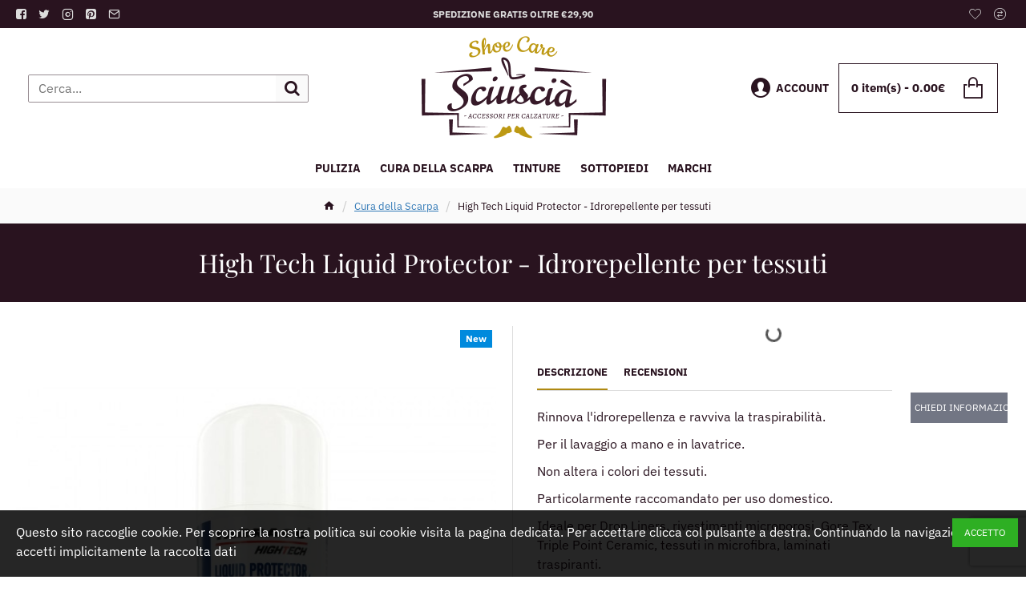

--- FILE ---
content_type: text/html; charset=utf-8
request_url: https://it.sciuscia.net/cura-della-scarpa?product_id=210
body_size: 52605
content:
<!DOCTYPE html>
<html dir="ltr" lang="it" class="desktop mac chrome chrome131 webkit oc30 is-guest route-product-product product-210 store-0 skin-1 desktop-header-active mobile-sticky layout-2" data-jb="895ca1b8" data-jv="3.1.7" data-ov="3.0.3.2">
<head typeof="og:website">
<meta charset="UTF-8" />
<meta name="viewport" content="width=device-width, initial-scale=1.0">
<meta http-equiv="X-UA-Compatible" content="IE=edge">
<title>High Tech Liquid Protector - Idrorepellente per tessuti , ...</title>
<base href="https://it.sciuscia.net/" />
 	
			

 
<meta name="robots" content="index"> 
			
<link rel="preload" href="catalog/view/theme/journal3/icons/fonts/icomoon.ttf?vwtf42" as="font" crossorigin>


<meta name="description" content="High Tech Liquid Protector - Idrorepellente per tessuti - Rinnova l idrorepellenza e ravviva la traspirabilità." />
<meta name="keywords" content=" high tech liquid protector idrorepellente per tessuti cura della scarpa high tech liquid protector idrorepellente per tessuti impermeabilizzanti" />
<meta property="fb:app_id" content=""/>
<meta property="og:type" content="product"/>
<meta property="og:title" content="High Tech Liquid Protector - Idrorepellente per tessuti "/>
<meta property="og:url" content="https://it.sciuscia.net/high-tech-liquid-protector-idrorepellente-per-tessuti.html"/>
<meta property="og:image" content="https://it.sciuscia.net/image/cache/catalog/PRODOTTI/CURADELLASCARPA/high-tech-liquid-protector-idrorepellente-per-tessuti-210-600x315w.jpg"/>
<meta property="og:image:width" content="600"/>
<meta property="og:image:height" content="315"/>
<meta property="og:description" content="Rinnova l'idrorepellenza e ravviva la traspirabilità. Per il lavaggio a mano e in lavatrice. Non altera i colori dei tessuti. Particolarmente raccomandato per uso domestico. Ideale per Drop Liners, rivestimenti microporosi, Gore Tex, Triple Point Ceramic, tessuti in microfibra, laminati traspiranti."/>
<meta name="twitter:card" content="summary"/>
<meta name="twitter:site" content="@"/>
<meta name="twitter:title" content="High Tech Liquid Protector - Idrorepellente per tessuti "/>
<meta name="twitter:image" content="https://it.sciuscia.net/image/cache/catalog/PRODOTTI/CURADELLASCARPA/high-tech-liquid-protector-idrorepellente-per-tessuti-210-200x200.jpg"/>
<meta name="twitter:image:width" content="200"/>
<meta name="twitter:image:height" content="200"/>
<meta name="twitter:description" content="Rinnova l'idrorepellenza e ravviva la traspirabilità. Per il lavaggio a mano e in lavatrice. Non altera i colori dei tessuti. Particolarmente raccomandato per uso domestico. Ideale per Drop Liners, rivestimenti microporosi, Gore Tex, Triple Point Ceramic, tessuti in microfibra, laminati traspiranti."/>
<script type="9b39064f2bea595e18a7b01c-text/javascript">window['Journal'] = {"isPopup":false,"isPhone":false,"isTablet":false,"isDesktop":true,"filterScrollTop":false,"filterUrlValuesSeparator":",","countdownDay":"Day","countdownHour":"Hour","countdownMin":"Min","countdownSec":"Sec","scrollTop":true,"scrollToTop":true,"notificationHideAfter":"2000","quickviewPageStyleCloudZoomStatus":true,"quickviewPageStyleAdditionalImagesCarousel":false,"quickviewPageStyleAdditionalImagesCarouselStyleSpeed":"500","quickviewPageStyleAdditionalImagesCarouselStyleAutoPlay":true,"quickviewPageStyleAdditionalImagesCarouselStylePauseOnHover":true,"quickviewPageStyleAdditionalImagesCarouselStyleDelay":"3000","quickviewPageStyleAdditionalImagesCarouselStyleLoop":false,"quickviewPageStyleAdditionalImagesHeightAdjustment":"5","quickviewPageStyleProductStockUpdate":false,"quickviewPageStylePriceUpdate":true,"quickviewPageStyleOptionsSelect":"none","quickviewText":"Quickview","mobileHeaderOn":"tablet","subcategoriesCarouselStyleSpeed":"500","subcategoriesCarouselStyleAutoPlay":false,"subcategoriesCarouselStylePauseOnHover":true,"subcategoriesCarouselStyleDelay":"3000","subcategoriesCarouselStyleLoop":false,"productPageStyleCloudZoomStatus":true,"productPageStyleCloudZoomPosition":"inner","productPageStyleAdditionalImagesCarousel":false,"productPageStyleAdditionalImagesCarouselStyleSpeed":"500","productPageStyleAdditionalImagesCarouselStyleAutoPlay":true,"productPageStyleAdditionalImagesCarouselStylePauseOnHover":true,"productPageStyleAdditionalImagesCarouselStyleDelay":"3000","productPageStyleAdditionalImagesCarouselStyleLoop":false,"productPageStyleAdditionalImagesHeightAdjustment":"5","productPageStyleProductStockUpdate":false,"productPageStylePriceUpdate":true,"productPageStyleOptionsSelect":"none","infiniteScrollStatus":true,"infiniteScrollOffset":"2","infiniteScrollLoadPrev":"Carica prodotti precedenti","infiniteScrollLoadNext":"Carica prodotti successivi","infiniteScrollLoading":"Caricamento...","infiniteScrollNoneLeft":"Tutto qui!","checkoutUrl":"https:\/\/it.sciuscia.net\/index.php?route=checkout\/checkout","headerHeight":"150","headerCompactHeight":"60","mobileMenuOn":"","searchStyleSearchAutoSuggestStatus":true,"searchStyleSearchAutoSuggestDescription":true,"searchStyleSearchAutoSuggestSubCategories":true,"headerMiniSearchDisplay":"default","stickyStatus":true,"stickyFullHomePadding":false,"stickyFullwidth":true,"stickyAt":"","stickyHeight":"50","headerTopBarHeight":"35","topBarStatus":true,"headerType":"classic","headerMobileHeight":"80","headerMobileStickyStatus":true,"headerMobileTopBarVisibility":true,"headerMobileTopBarHeight":"44","notification":[{"m":137,"c":"4c84957e"}],"headerNotice":[{"m":56,"c":"df38ac41"}],"columnsCount":0};</script>
<script type="9b39064f2bea595e18a7b01c-text/javascript">// forEach polyfill
if (window.NodeList && !NodeList.prototype.forEach) {
	NodeList.prototype.forEach = Array.prototype.forEach;
}

(function () {
	if (Journal['isPhone']) {
		return;
	}

	var wrappers = ['search', 'cart', 'cart-content', 'logo', 'language', 'currency'];
	var documentClassList = document.documentElement.classList;

	function extractClassList() {
		return ['desktop', 'tablet', 'phone', 'desktop-header-active', 'mobile-header-active', 'mobile-menu-active'].filter(function (cls) {
			return documentClassList.contains(cls);
		});
	}

	function mqr(mqls, listener) {
		Object.keys(mqls).forEach(function (k) {
			mqls[k].addListener(listener);
		});

		listener();
	}

	function mobileMenu() {
		console.warn('mobile menu!');

		var element = document.querySelector('#main-menu');
		var wrapper = document.querySelector('.mobile-main-menu-wrapper');

		if (element && wrapper) {
			wrapper.appendChild(element);
		}

		var main_menu = document.querySelector('.main-menu');

		if (main_menu) {
			main_menu.classList.add('accordion-menu');
		}

		document.querySelectorAll('.main-menu .dropdown-toggle').forEach(function (element) {
			element.classList.remove('dropdown-toggle');
			element.classList.add('collapse-toggle');
			element.removeAttribute('data-toggle');
		});

		document.querySelectorAll('.main-menu .dropdown-menu').forEach(function (element) {
			element.classList.remove('dropdown-menu');
			element.classList.remove('j-dropdown');
			element.classList.add('collapse');
		});
	}

	function desktopMenu() {
		console.warn('desktop menu!');

		var element = document.querySelector('#main-menu');
		var wrapper = document.querySelector('.desktop-main-menu-wrapper');

		if (element && wrapper) {
			wrapper.insertBefore(element, document.querySelector('#main-menu-2'));
		}

		var main_menu = document.querySelector('.main-menu');

		if (main_menu) {
			main_menu.classList.remove('accordion-menu');
		}

		document.querySelectorAll('.main-menu .collapse-toggle').forEach(function (element) {
			element.classList.add('dropdown-toggle');
			element.classList.remove('collapse-toggle');
			element.setAttribute('data-toggle', 'dropdown');
		});

		document.querySelectorAll('.main-menu .collapse').forEach(function (element) {
			element.classList.add('dropdown-menu');
			element.classList.add('j-dropdown');
			element.classList.remove('collapse');
		});

		document.body.classList.remove('mobile-wrapper-open');
	}

	function mobileHeader() {
		console.warn('mobile header!');

		Object.keys(wrappers).forEach(function (k) {
			var element = document.querySelector('#' + wrappers[k]);
			var wrapper = document.querySelector('.mobile-' + wrappers[k] + '-wrapper');

			if (element && wrapper) {
				wrapper.appendChild(element);
			}

			if (wrappers[k] === 'cart-content') {
				if (element) {
					element.classList.remove('j-dropdown');
					element.classList.remove('dropdown-menu');
				}
			}
		});

		var search = document.querySelector('#search');
		var cart = document.querySelector('#cart');

		if (search && (Journal['searchStyle'] === 'full')) {
			search.classList.remove('full-search');
			search.classList.add('mini-search');
		}

		if (cart && (Journal['cartStyle'] === 'full')) {
			cart.classList.remove('full-cart');
			cart.classList.add('mini-cart')
		}
	}

	function desktopHeader() {
		console.warn('desktop header!');

		Object.keys(wrappers).forEach(function (k) {
			var element = document.querySelector('#' + wrappers[k]);
			var wrapper = document.querySelector('.desktop-' + wrappers[k] + '-wrapper');

			if (wrappers[k] === 'cart-content') {
				if (element) {
					element.classList.add('j-dropdown');
					element.classList.add('dropdown-menu');
					document.querySelector('#cart').appendChild(element);
				}
			} else {
				if (element && wrapper) {
					wrapper.appendChild(element);
				}
			}
		});

		var search = document.querySelector('#search');
		var cart = document.querySelector('#cart');

		if (search && (Journal['searchStyle'] === 'full')) {
			search.classList.remove('mini-search');
			search.classList.add('full-search');
		}

		if (cart && (Journal['cartStyle'] === 'full')) {
			cart.classList.remove('mini-cart');
			cart.classList.add('full-cart');
		}

		documentClassList.remove('mobile-cart-content-container-open');
		documentClassList.remove('mobile-main-menu-container-open');
		documentClassList.remove('mobile-overlay');
	}

	function moveElements(classList) {
		if (classList.includes('mobile-header-active')) {
			mobileHeader();
			mobileMenu();
		} else if (classList.includes('mobile-menu-active')) {
			desktopHeader();
			mobileMenu();
		} else {
			desktopHeader();
			desktopMenu();
		}
	}

	var mqls = {
		phone: window.matchMedia('(max-width: 768px)'),
		tablet: window.matchMedia('(max-width: 1024px)'),
		menu: window.matchMedia('(max-width: ' + Journal['mobileMenuOn'] + 'px)')
	};

	mqr(mqls, function () {
		var oldClassList = extractClassList();

		if (Journal['isDesktop']) {
			if (mqls.phone.matches) {
				documentClassList.remove('desktop');
				documentClassList.remove('tablet');
				documentClassList.add('mobile');
				documentClassList.add('phone');
			} else if (mqls.tablet.matches) {
				documentClassList.remove('desktop');
				documentClassList.remove('phone');
				documentClassList.add('mobile');
				documentClassList.add('tablet');
			} else {
				documentClassList.remove('mobile');
				documentClassList.remove('phone');
				documentClassList.remove('tablet');
				documentClassList.add('desktop');
			}

			if (documentClassList.contains('phone') || (documentClassList.contains('tablet') && Journal['mobileHeaderOn'] === 'tablet')) {
				documentClassList.remove('desktop-header-active');
				documentClassList.add('mobile-header-active');
			} else {
				documentClassList.remove('mobile-header-active');
				documentClassList.add('desktop-header-active');
			}
		}

		if (documentClassList.contains('desktop-header-active') && mqls.menu.matches) {
			documentClassList.add('mobile-menu-active');
		} else {
			documentClassList.remove('mobile-menu-active');
		}

		var newClassList = extractClassList();

		if (oldClassList.join(' ') !== newClassList.join(' ')) {
			if (documentClassList.contains('safari') && !documentClassList.contains('ipad') && navigator.maxTouchPoints && navigator.maxTouchPoints > 2) {
				window.fetch('index.php?route=journal3/journal3/device_detect', {
					method: 'POST',
					body: 'device=ipad',
					headers: {
						'Content-Type': 'application/x-www-form-urlencoded'
					}
				}).then(function (data) {
					return data.json();
				}).then(function (data) {
					if (data.response.reload) {
						window.location.reload();
					}
				});
			}

			if (document.readyState === 'loading') {
				document.addEventListener('DOMContentLoaded', function () {
					moveElements(newClassList);
				});
			} else {
				moveElements(newClassList);
			}
		}
	});

})();

(function () {
	var cookies = {};
	var style = document.createElement('style');
	var documentClassList = document.documentElement.classList;

	document.head.appendChild(style);

	document.cookie.split('; ').forEach(function (c) {
		var cc = c.split('=');
		cookies[cc[0]] = cc[1];
	});

	if (Journal['popup']) {
		for (var i in Journal['popup']) {
			if (!cookies['p-' + Journal['popup'][i]['c']]) {
				documentClassList.add('popup-open');
				documentClassList.add('popup-center');
				break;
			}
		}
	}

	if (Journal['notification']) {
		for (var i in Journal['notification']) {
			if (cookies['n-' + Journal['notification'][i]['c']]) {
				style.sheet.insertRule('.module-notification-' + Journal['notification'][i]['m'] + '{ display:none }');
			}
		}
	}

	if (Journal['headerNotice']) {
		for (var i in Journal['headerNotice']) {
			if (cookies['hn-' + Journal['headerNotice'][i]['c']]) {
				style.sheet.insertRule('.module-header_notice-' + Journal['headerNotice'][i]['m'] + '{ display:none }');
			}
		}
	}

	if (Journal['layoutNotice']) {
		for (var i in Journal['layoutNotice']) {
			if (cookies['ln-' + Journal['layoutNotice'][i]['c']]) {
				style.sheet.insertRule('.module-layout_notice-' + Journal['layoutNotice'][i]['m'] + '{ display:none }');
			}
		}
	}
})();
</script>
<style type="text/css">@font-face {font-family:IBM Plex Sans;font-style:normal;font-weight:400;src:url(/cf-fonts/s/ibm-plex-sans/5.0.18/latin/400/normal.woff2);unicode-range:U+0000-00FF,U+0131,U+0152-0153,U+02BB-02BC,U+02C6,U+02DA,U+02DC,U+0304,U+0308,U+0329,U+2000-206F,U+2074,U+20AC,U+2122,U+2191,U+2193,U+2212,U+2215,U+FEFF,U+FFFD;font-display:swap;}@font-face {font-family:IBM Plex Sans;font-style:normal;font-weight:400;src:url(/cf-fonts/s/ibm-plex-sans/5.0.18/latin-ext/400/normal.woff2);unicode-range:U+0100-02AF,U+0304,U+0308,U+0329,U+1E00-1E9F,U+1EF2-1EFF,U+2020,U+20A0-20AB,U+20AD-20CF,U+2113,U+2C60-2C7F,U+A720-A7FF;font-display:swap;}@font-face {font-family:IBM Plex Sans;font-style:normal;font-weight:400;src:url(/cf-fonts/s/ibm-plex-sans/5.0.18/vietnamese/400/normal.woff2);unicode-range:U+0102-0103,U+0110-0111,U+0128-0129,U+0168-0169,U+01A0-01A1,U+01AF-01B0,U+0300-0301,U+0303-0304,U+0308-0309,U+0323,U+0329,U+1EA0-1EF9,U+20AB;font-display:swap;}@font-face {font-family:IBM Plex Sans;font-style:normal;font-weight:400;src:url(/cf-fonts/s/ibm-plex-sans/5.0.18/cyrillic-ext/400/normal.woff2);unicode-range:U+0460-052F,U+1C80-1C88,U+20B4,U+2DE0-2DFF,U+A640-A69F,U+FE2E-FE2F;font-display:swap;}@font-face {font-family:IBM Plex Sans;font-style:normal;font-weight:400;src:url(/cf-fonts/s/ibm-plex-sans/5.0.18/cyrillic/400/normal.woff2);unicode-range:U+0301,U+0400-045F,U+0490-0491,U+04B0-04B1,U+2116;font-display:swap;}@font-face {font-family:IBM Plex Sans;font-style:normal;font-weight:400;src:url(/cf-fonts/s/ibm-plex-sans/5.0.18/greek/400/normal.woff2);unicode-range:U+0370-03FF;font-display:swap;}@font-face {font-family:IBM Plex Sans;font-style:normal;font-weight:700;src:url(/cf-fonts/s/ibm-plex-sans/5.0.18/cyrillic-ext/700/normal.woff2);unicode-range:U+0460-052F,U+1C80-1C88,U+20B4,U+2DE0-2DFF,U+A640-A69F,U+FE2E-FE2F;font-display:swap;}@font-face {font-family:IBM Plex Sans;font-style:normal;font-weight:700;src:url(/cf-fonts/s/ibm-plex-sans/5.0.18/cyrillic/700/normal.woff2);unicode-range:U+0301,U+0400-045F,U+0490-0491,U+04B0-04B1,U+2116;font-display:swap;}@font-face {font-family:IBM Plex Sans;font-style:normal;font-weight:700;src:url(/cf-fonts/s/ibm-plex-sans/5.0.18/latin/700/normal.woff2);unicode-range:U+0000-00FF,U+0131,U+0152-0153,U+02BB-02BC,U+02C6,U+02DA,U+02DC,U+0304,U+0308,U+0329,U+2000-206F,U+2074,U+20AC,U+2122,U+2191,U+2193,U+2212,U+2215,U+FEFF,U+FFFD;font-display:swap;}@font-face {font-family:IBM Plex Sans;font-style:normal;font-weight:700;src:url(/cf-fonts/s/ibm-plex-sans/5.0.18/latin-ext/700/normal.woff2);unicode-range:U+0100-02AF,U+0304,U+0308,U+0329,U+1E00-1E9F,U+1EF2-1EFF,U+2020,U+20A0-20AB,U+20AD-20CF,U+2113,U+2C60-2C7F,U+A720-A7FF;font-display:swap;}@font-face {font-family:IBM Plex Sans;font-style:normal;font-weight:700;src:url(/cf-fonts/s/ibm-plex-sans/5.0.18/greek/700/normal.woff2);unicode-range:U+0370-03FF;font-display:swap;}@font-face {font-family:IBM Plex Sans;font-style:normal;font-weight:700;src:url(/cf-fonts/s/ibm-plex-sans/5.0.18/vietnamese/700/normal.woff2);unicode-range:U+0102-0103,U+0110-0111,U+0128-0129,U+0168-0169,U+01A0-01A1,U+01AF-01B0,U+0300-0301,U+0303-0304,U+0308-0309,U+0323,U+0329,U+1EA0-1EF9,U+20AB;font-display:swap;}@font-face {font-family:Playfair Display;font-style:normal;font-weight:400;src:url(/cf-fonts/s/playfair-display/5.0.18/cyrillic/400/normal.woff2);unicode-range:U+0301,U+0400-045F,U+0490-0491,U+04B0-04B1,U+2116;font-display:swap;}@font-face {font-family:Playfair Display;font-style:normal;font-weight:400;src:url(/cf-fonts/s/playfair-display/5.0.18/latin-ext/400/normal.woff2);unicode-range:U+0100-02AF,U+0304,U+0308,U+0329,U+1E00-1E9F,U+1EF2-1EFF,U+2020,U+20A0-20AB,U+20AD-20CF,U+2113,U+2C60-2C7F,U+A720-A7FF;font-display:swap;}@font-face {font-family:Playfair Display;font-style:normal;font-weight:400;src:url(/cf-fonts/s/playfair-display/5.0.18/vietnamese/400/normal.woff2);unicode-range:U+0102-0103,U+0110-0111,U+0128-0129,U+0168-0169,U+01A0-01A1,U+01AF-01B0,U+0300-0301,U+0303-0304,U+0308-0309,U+0323,U+0329,U+1EA0-1EF9,U+20AB;font-display:swap;}@font-face {font-family:Playfair Display;font-style:normal;font-weight:400;src:url(/cf-fonts/s/playfair-display/5.0.18/latin/400/normal.woff2);unicode-range:U+0000-00FF,U+0131,U+0152-0153,U+02BB-02BC,U+02C6,U+02DA,U+02DC,U+0304,U+0308,U+0329,U+2000-206F,U+2074,U+20AC,U+2122,U+2191,U+2193,U+2212,U+2215,U+FEFF,U+FFFD;font-display:swap;}@font-face {font-family:Fira Sans Condensed;font-style:normal;font-weight:500;src:url(/cf-fonts/s/fira-sans-condensed/5.0.11/greek-ext/500/normal.woff2);unicode-range:U+1F00-1FFF;font-display:swap;}@font-face {font-family:Fira Sans Condensed;font-style:normal;font-weight:500;src:url(/cf-fonts/s/fira-sans-condensed/5.0.11/vietnamese/500/normal.woff2);unicode-range:U+0102-0103,U+0110-0111,U+0128-0129,U+0168-0169,U+01A0-01A1,U+01AF-01B0,U+0300-0301,U+0303-0304,U+0308-0309,U+0323,U+0329,U+1EA0-1EF9,U+20AB;font-display:swap;}@font-face {font-family:Fira Sans Condensed;font-style:normal;font-weight:500;src:url(/cf-fonts/s/fira-sans-condensed/5.0.11/cyrillic-ext/500/normal.woff2);unicode-range:U+0460-052F,U+1C80-1C88,U+20B4,U+2DE0-2DFF,U+A640-A69F,U+FE2E-FE2F;font-display:swap;}@font-face {font-family:Fira Sans Condensed;font-style:normal;font-weight:500;src:url(/cf-fonts/s/fira-sans-condensed/5.0.11/cyrillic/500/normal.woff2);unicode-range:U+0301,U+0400-045F,U+0490-0491,U+04B0-04B1,U+2116;font-display:swap;}@font-face {font-family:Fira Sans Condensed;font-style:normal;font-weight:500;src:url(/cf-fonts/s/fira-sans-condensed/5.0.11/latin/500/normal.woff2);unicode-range:U+0000-00FF,U+0131,U+0152-0153,U+02BB-02BC,U+02C6,U+02DA,U+02DC,U+0304,U+0308,U+0329,U+2000-206F,U+2074,U+20AC,U+2122,U+2191,U+2193,U+2212,U+2215,U+FEFF,U+FFFD;font-display:swap;}@font-face {font-family:Fira Sans Condensed;font-style:normal;font-weight:500;src:url(/cf-fonts/s/fira-sans-condensed/5.0.11/latin-ext/500/normal.woff2);unicode-range:U+0100-02AF,U+0304,U+0308,U+0329,U+1E00-1E9F,U+1EF2-1EFF,U+2020,U+20A0-20AB,U+20AD-20CF,U+2113,U+2C60-2C7F,U+A720-A7FF;font-display:swap;}@font-face {font-family:Fira Sans Condensed;font-style:normal;font-weight:500;src:url(/cf-fonts/s/fira-sans-condensed/5.0.11/greek/500/normal.woff2);unicode-range:U+0370-03FF;font-display:swap;}</style>
<link href="catalog/view/javascript/bootstrap/css/bootstrap.min.css?v=895ca1b8" type="text/css" rel="stylesheet" media="all" />
<link href="catalog/view/javascript/font-awesome/css/font-awesome.min.css?v=895ca1b8" type="text/css" rel="stylesheet" media="all" />
<link href="catalog/view/theme/journal3/icons/style.minimal.css?v=895ca1b8" type="text/css" rel="stylesheet" media="all" />
<link href="catalog/view/theme/journal3/lib/imagezoom/imagezoom.min.css?v=895ca1b8" type="text/css" rel="stylesheet" media="all" />
<link href="catalog/view/theme/journal3/lib/lightgallery/css/lightgallery.min.css?v=895ca1b8" type="text/css" rel="stylesheet" media="all" />
<link href="catalog/view/theme/journal3/lib/lightgallery/css/lg-transitions.min.css?v=895ca1b8" type="text/css" rel="stylesheet" media="all" />
<link href="catalog/view/theme/journal3/lib/swiper/swiper.min.css?v=895ca1b8" type="text/css" rel="stylesheet" media="all" />
<link href="catalog/view/theme/journal3/stylesheet/style.css?v=895ca1b8" type="text/css" rel="stylesheet" media="all" />
<link href="catalog/view/theme/default/stylesheet/ciopimageclr.css?v=895ca1b8" type="text/css" rel="stylesheet" media="all" />
<link href="catalog/view/javascript/jquery/magnific/magnific-popup.css?v=895ca1b8" type="text/css" rel="stylesheet" media="all" />
<link href="catalog/view/javascript/jquery/datetimepicker/bootstrap-datetimepicker.min.css?v=895ca1b8" type="text/css" rel="stylesheet" media="all" />
<link href="catalog/view/theme/default/stylesheet/paypal/paypal.css?v=895ca1b8" type="text/css" rel="stylesheet" media="all" />
<link href="https://it.sciuscia.net/high-tech-liquid-protector-idrorepellente-per-tessuti.html" rel="canonical" />
<link href="https://it.sciuscia.net/image/catalog/sciuscia-logo-vintageHD.png" rel="icon" />
<link href="https://plus.google.com/" rel="publisher" />
<style>
.blog-post .post-details .post-stats{white-space:nowrap;overflow-x:auto;overflow-y:hidden;-webkit-overflow-scrolling:touch;;font-size:12px;margin-bottom:20px;padding-top:10px;padding-bottom:10px;border-width:0;border-bottom-width:1px;border-style:solid;border-color:rgba(221, 221, 221, 1)}.blog-post .post-details .post-stats .p-category{flex-wrap:nowrap;display:inline-flex}.mobile .blog-post .post-details .post-stats{overflow-x:scroll}.blog-post .post-details .post-stats::-webkit-scrollbar{-webkit-appearance:none;height:1px;height:5px;width:5px}.blog-post .post-details .post-stats::-webkit-scrollbar-track{background-color:white}.blog-post .post-details .post-stats::-webkit-scrollbar-thumb{background-color:#999;background-color:rgba(167, 38, 8, 1)}.blog-post .post-details .post-stats .p-posted{display:inline-flex}.blog-post .post-details .post-stats .p-author{display:inline-flex}.blog-post .post-details .post-stats .p-date{display:inline-flex}.p-date-image{font-size:22px;color:rgba(255, 255, 255, 1);font-weight:700;background:rgba(175, 137, 18, 1);margin:7px}.blog-post .post-details .post-stats .p-comment{display:inline-flex}.blog-post .post-details .post-stats .p-view{display:inline-flex}.post-content>p{margin-bottom:10px}.post-content{font-family:'IBM Plex Sans';font-weight:400;font-size:16px;color:rgba(41, 19, 31, 1);line-height:1.5;-webkit-font-smoothing:antialiased;column-count:initial;column-gap:40px;column-rule-color:rgba(221, 221, 221, 1);column-rule-width:1px;column-rule-style:solid}.post-content
a{display:inline-block}.post-content a:hover{color:rgba(175, 137, 18, 1)}.post-content
p{margin-bottom:10px}.post-content
em{color:rgba(114, 118, 132, 1)}.post-content
h1{margin-bottom:20px}.post-content
h2{margin-bottom:15px}.post-content
h3{font-family:'Playfair Display';font-size:32px;line-height:1;margin-bottom:15px}.post-content
h4{font-size:22px;font-weight:700;text-transform:uppercase;margin-bottom:15px}.post-content
h5{font-size:18px;margin-bottom:15px}.post-content
h6{font-size:14px;color:rgba(255, 255, 255, 1);font-weight:700;text-transform:uppercase;background:rgba(175, 137, 18, 1);padding:5px;padding-right:8px;padding-left:8px;margin-bottom:10px;display:inline-block}.post-content
blockquote{font-family:Georgia,serif;font-weight:400;font-size:15px;color:rgba(114, 118, 132, 1);font-style:italic;padding-top:15px;padding-bottom:15px;margin-top:20px;margin-bottom:20px;border-width:0;border-top-width:1px;border-bottom-width:1px;border-style:solid;border-color:rgba(221, 221, 221, 1);border-radius:3px;float:none;display:block}.post-content blockquote::before{margin-left:auto;margin-right:auto;float:left;content:'\e90b' !important;font-family:icomoon !important;font-size:45px;color:rgba(114, 118, 132, 1);margin-right:10px}.post-content
hr{margin-top:20px;margin-bottom:20px;border-color:rgba(221, 221, 221, 1);overflow:visible}.post-content hr::before{content:'\e993' !important;font-family:icomoon !important;font-size:20px;color:rgba(221, 221, 221, 1);background:rgba(255, 255, 255, 1);width:40px;height:40px;border-radius:50%}.post-content .drop-cap{font-family:Georgia,serif !important;font-weight:700 !important;font-size:60px !important;font-family:Georgia,serif;font-weight:700;font-size:60px;margin-right:5px}.post-content .amp::before{content:'\e901' !important;font-family:icomoon !important;font-size:25px;color:rgba(114, 118, 132, 1);left:1px;top:3px}.post-content .video-responsive{max-width:550px;margin:0px;margin-bottom:20px}.post-image{display:block;text-align:left;float:none}.blog-post
.tags{margin-top:15px;justify-content:flex-start;font-weight:700;text-transform:uppercase;justify-content:flex-start}.blog-post .tags a, .blog-post .tags-title{margin-right:7px;margin-bottom:7px}.blog-post .tags
b{display:none}.blog-post .tags
a{padding:2px;padding-right:7px;padding-left:7px;font-size:13px;color:rgba(255, 255, 255, 1);font-weight:400;text-transform:none;background:rgba(41, 19, 31, 1)}.blog-post .tags a:hover{color:rgba(255,255,255,1);background:rgba(175,137,18,1)}.post-comments{margin-top:20px}.reply-btn.btn,.reply-btn.btn:visited{font-size:12px;color:rgba(255,255,255,1);text-transform:uppercase}.reply-btn.btn:hover{color:rgba(255, 255, 255, 1) !important;background:rgba(175, 137, 18, 1) !important}.reply-btn.btn:active,.reply-btn.btn:hover:active,.reply-btn.btn:focus:active{color:rgba(245, 245, 245, 1) !important;background:rgba(9, 132, 207, 1) !important;box-shadow:inset 0 2px 8px rgba(0,0,0,0.15)}.reply-btn.btn:focus{color:rgba(255, 255, 255, 1) !important;background:rgba(0, 138, 221, 1);box-shadow:inset 0 0 20px rgba(0,0,0,0.25)}.reply-btn.btn{background:rgba(41, 19, 31, 1);padding:12px;padding-right:15px;padding-left:15px}.desktop .reply-btn.btn:hover{box-shadow:0 5px 30px -5px rgba(0,0,0,0.15)}.reply-btn.btn.btn.disabled::after{font-size:20px}.post-comment{margin-bottom:30px;padding-bottom:15px;border-width:0;border-bottom-width:1px;border-style:solid;border-color:rgba(221,221,221,1)}.post-reply{margin-top:15px;margin-left:60px;padding-top:20px;border-width:0;border-top-width:1px;border-style:solid;border-color:rgba(221,221,221,1)}.user-avatar{display:block;margin-right:15px;border-radius:50%}.module-blog_comments .side-image{display:block}.post-comment .user-name{font-size:18px;font-weight:700}.post-comment .user-data
div{font-size:12px}.post-comment .user-date::before{color:rgba(0, 138, 221, 1)}.post-comment .user-time::before{color:rgba(46, 175, 35, 1)}.post-comment .user-site::before{color:rgba(167, 38, 8, 1);left:-1px}.post-comment .user-data .user-date{display:inline-flex}.post-comment .user-data .user-time{display:inline-flex}.comment-form .form-group:not(.required){display:flex}.user-data .user-site{display:inline-flex}.main-posts.post-grid .post-layout.swiper-slide{margin-right:20px;width:calc((100% - 2 * 20px) / 3 - 0.01px)}.main-posts.post-grid .post-layout:not(.swiper-slide){padding:10px;width:calc(100% / 3 - 0.01px)}.one-column #content .main-posts.post-grid .post-layout.swiper-slide{margin-right:20px;width:calc((100% - 2 * 20px) / 3 - 0.01px)}.one-column #content .main-posts.post-grid .post-layout:not(.swiper-slide){padding:10px;width:calc(100% / 3 - 0.01px)}.two-column #content .main-posts.post-grid .post-layout.swiper-slide{margin-right:20px;width:calc((100% - 2 * 20px) / 3 - 0.01px)}.two-column #content .main-posts.post-grid .post-layout:not(.swiper-slide){padding:10px;width:calc(100% / 3 - 0.01px)}.side-column .main-posts.post-grid .post-layout.swiper-slide{margin-right:20px;width:calc((100% - 0 * 20px) / 1 - 0.01px)}.side-column .main-posts.post-grid .post-layout:not(.swiper-slide){padding:10px;width:calc(100% / 1 - 0.01px)}.main-posts.post-grid{margin:-10px}.post-grid .post-thumb{background:rgba(255, 255, 255, 1)}.post-grid .post-thumb .image
img{filter:grayscale(1)}.post-grid .post-thumb:hover .image
img{filter:grayscale(0);transform:scale(1.15)}.post-grid .post-thumb
.caption{position:relative;bottom:auto;width:auto;padding-bottom:10px}.post-grid .post-thumb
.name{display:flex;width:auto;margin-left:auto;margin-right:auto;justify-content:center;margin-left:auto;margin-right:auto;padding:5px;margin-top:10px}.post-grid .post-thumb .name
a{white-space:normal;overflow:visible;text-overflow:initial;font-size:16px;color:rgba(13, 19, 33, 1);font-weight:700}.desktop .post-grid .post-thumb .name a:hover{color:rgba(0, 138, 221, 1)}.post-grid .post-thumb
.description{display:block;color:rgba(114, 118, 132, 1);text-align:center;padding:10px;padding-top:5px;padding-bottom:5px;margin-bottom:10px}.post-grid .post-thumb .button-group{display:flex;justify-content:center;margin-bottom:10px}.post-grid .post-thumb .btn-read-more::before{display:none}.post-grid .post-thumb .btn-read-more::after{display:none;content:'\e5c8' !important;font-family:icomoon !important}.post-grid .post-thumb .btn-read-more .btn-text{display:inline-block;padding:0}.post-grid .post-thumb .btn-read-more.btn, .post-grid .post-thumb .btn-read-more.btn:visited{font-size:12px;color:rgba(255, 255, 255, 1);text-transform:uppercase}.post-grid .post-thumb .btn-read-more.btn:hover{color:rgba(255, 255, 255, 1) !important;background:rgba(175, 137, 18, 1) !important}.post-grid .post-thumb .btn-read-more.btn:active, .post-grid .post-thumb .btn-read-more.btn:hover:active, .post-grid .post-thumb .btn-read-more.btn:focus:active{color:rgba(245, 245, 245, 1) !important;background:rgba(9, 132, 207, 1) !important;box-shadow:inset 0 2px 8px rgba(0, 0, 0, 0.15)}.post-grid .post-thumb .btn-read-more.btn:focus{color:rgba(255, 255, 255, 1) !important;background:rgba(0, 138, 221, 1);box-shadow:inset 0 0 20px rgba(0, 0, 0, 0.25)}.post-grid .post-thumb .btn-read-more.btn{background:rgba(41, 19, 31, 1);padding:12px;padding-right:15px;padding-left:15px}.desktop .post-grid .post-thumb .btn-read-more.btn:hover{box-shadow:0 5px 30px -5px rgba(0, 0, 0, 0.15)}.post-grid .post-thumb .btn-read-more.btn.btn.disabled::after{font-size:20px}.post-grid .post-thumb .post-stats{display:flex;color:rgba(255, 255, 255, 1);justify-content:center;position:absolute;transform:translateY(-100%);width:100%;background:rgba(0, 0, 0, 0.65);padding:7px}.post-grid .post-thumb .post-stats .p-author{display:flex}.post-grid .post-thumb .p-date{display:flex}.post-grid .post-thumb .post-stats .p-comment{display:flex}.post-grid .post-thumb .post-stats .p-view{display:flex}.post-list .post-layout:not(.swiper-slide){margin-bottom:40px}.post-list .post-thumb
.caption{flex-basis:200px;padding:20px;padding-top:0px;padding-bottom:0px}.post-list .post-thumb:hover .image
img{transform:scale(1.15)}.post-list .post-thumb
.name{display:flex;width:100%;margin-left:0;margin-right:0;justify-content:flex-start;margin-left:0;margin-right:auto;margin-top:10px;margin-bottom:10px}.post-list .post-thumb .name
a{white-space:normal;overflow:visible;text-overflow:initial;font-size:18px;color:rgba(41, 19, 31, 1);font-weight:700}.desktop .post-list .post-thumb .name a:hover{color:rgba(175, 137, 18, 1)}.post-list .post-thumb
.description{display:block;color:rgba(114, 118, 132, 1)}.post-list .post-thumb .button-group{display:flex;justify-content:flex-start;margin-top:20px}.post-list .post-thumb .btn-read-more::before{display:inline-block}.post-list .post-thumb .btn-read-more .btn-text{display:inline-block;padding:0
.4em}.post-list .post-thumb .btn-read-more::after{content:'\e5c8' !important;font-family:icomoon !important}.post-list .post-thumb .post-stats{display:flex;color:rgba(114, 118, 132, 1);justify-content:flex-start}.post-list .post-thumb .post-stats .p-author{display:block}.post-list .post-thumb .p-date{display:flex}.post-list .post-thumb .post-stats .p-comment{display:block}.post-list .post-thumb .post-stats .p-view{display:flex}.blog-feed
span{display:block;font-family:'IBM Plex Sans' !important;font-weight:400 !important;color:rgba(255, 255, 255, 1) !important}.blog-feed{display:inline-flex;margin-right:50px}.blog-feed::before{content:'\f143' !important;font-family:icomoon !important;font-size:14px;color:rgba(167, 38, 8, 1)}.desktop .blog-feed:hover
span{color:rgba(175, 137, 18, 1) !important}.countdown{color:rgba(41, 19, 31, 1);background:rgba(247, 249, 255, 1)}.countdown div
span{color:rgba(41,19,31,1)}.countdown>div{border-style:solid;border-color:rgba(221, 221, 221, 1)}.boxed-layout .site-wrapper{overflow:hidden}.boxed-layout
.header{padding:0
20px}.boxed-layout
.breadcrumb{padding-left:20px;padding-right:20px}.wrapper, .mega-menu-content, .site-wrapper > .container, .grid-cols,.desktop-header-active .is-sticky .header .desktop-main-menu-wrapper,.desktop-header-active .is-sticky .sticky-fullwidth-bg,.boxed-layout .site-wrapper, .breadcrumb, .title-wrapper, .page-title > span,.desktop-header-active .header .top-bar,.desktop-header-active .header .mid-bar,.desktop-main-menu-wrapper{max-width:1400px}.desktop-main-menu-wrapper .main-menu>.j-menu>.first-dropdown::before{transform:translateX(calc(0px - (100vw - 1400px) / 2))}html[dir='rtl'] .desktop-main-menu-wrapper .main-menu>.j-menu>.first-dropdown::before{transform:none;right:calc(0px - (100vw - 1400px) / 2)}.desktop-main-menu-wrapper .main-menu>.j-menu>.first-dropdown.mega-custom::before{transform:translateX(calc(0px - (200vw - 1400px) / 2))}html[dir='rtl'] .desktop-main-menu-wrapper .main-menu>.j-menu>.first-dropdown.mega-custom::before{transform:none;right:calc(0px - (200vw - 1400px) / 2)}body{background:rgba(255, 255, 255, 1);font-family:'IBM Plex Sans';font-weight:400;font-size:16px;color:rgba(41,19,31,1);line-height:1.5;-webkit-font-smoothing:antialiased}#content{padding-top:30px;padding-bottom:30px}.column-left
#content{padding-left:20px}.column-right
#content{padding-right:20px}.side-column{max-width:250px;padding:20px;padding-left:0px}.one-column
#content{max-width:calc(100% - 250px)}.two-column
#content{max-width:calc(100% - 250px * 2)}#column-left{border-width:0;border-right-width:1px;border-style:solid;border-color:rgba(221,221,221,1)}#column-right{border-width:0;border-left-width:1px;border-style:solid;border-color:rgba(221,221,221,1);padding:20px;padding-right:0px}.page-title{display:block}legend{font-family:'IBM Plex Sans';font-weight:700;font-size:18px;color:rgba(41,19,31,1);text-align:left;text-transform:uppercase;text-decoration:none;margin-bottom:15px;white-space:normal;overflow:visible;text-overflow:initial;text-align:left}legend::after{content:'';display:block;position:relative;margin-top:8px;left:initial;right:initial;margin-left:0;margin-right:auto;transform:none}legend.page-title>span::after{content:'';display:block;position:relative;margin-top:8px;left:initial;right:initial;margin-left:0;margin-right:auto;transform:none}legend::after,legend.page-title>span::after{width:50px;height:1px;background:rgba(175,137,18,1)}.title{font-family:'IBM Plex Sans';font-weight:700;font-size:18px;color:rgba(41,19,31,1);text-align:left;text-transform:uppercase;text-decoration:none;margin-bottom:15px;white-space:normal;overflow:visible;text-overflow:initial;text-align:left}.title::after{content:'';display:block;position:relative;margin-top:8px;left:initial;right:initial;margin-left:0;margin-right:auto;transform:none}.title.page-title>span::after{content:'';display:block;position:relative;margin-top:8px;left:initial;right:initial;margin-left:0;margin-right:auto;transform:none}.title::after,.title.page-title>span::after{width:50px;height:1px;background:rgba(175, 137, 18, 1)}html:not(.popup) .page-title{font-family:'Playfair Display';font-weight:400;font-size:32px;color:rgba(255, 255, 255, 1);text-align:center;text-transform:none;text-decoration:none;background:rgba(41, 19, 31, 1);padding:20px;padding-top:30px;padding-bottom:30px;margin:0px;white-space:normal;overflow:visible;text-overflow:initial;text-align:center}html:not(.popup) .page-title::after{display:none;left:50%;right:initial;transform:translate3d(-50%,0,0)}html:not(.popup) .page-title.page-title>span::after{display:none;left:50%;right:initial;transform:translate3d(-50%,0,0)}.title.module-title{font-family:'IBM Plex Sans';font-weight:700;font-size:14px;text-transform:uppercase;white-space:normal;overflow:visible;text-overflow:initial}.btn,.btn:visited{font-size:12px;color:rgba(255,255,255,1);text-transform:uppercase}.btn:hover{color:rgba(255, 255, 255, 1) !important;background:rgba(175, 137, 18, 1) !important}.btn:active,.btn:hover:active,.btn:focus:active{color:rgba(245, 245, 245, 1) !important;background:rgba(9, 132, 207, 1) !important;box-shadow:inset 0 2px 8px rgba(0,0,0,0.15)}.btn:focus{color:rgba(255, 255, 255, 1) !important;background:rgba(0, 138, 221, 1);box-shadow:inset 0 0 20px rgba(0,0,0,0.25)}.btn{background:rgba(41, 19, 31, 1);padding:12px;padding-right:15px;padding-left:15px}.desktop .btn:hover{box-shadow:0 5px 30px -5px rgba(0,0,0,0.15)}.btn.btn.disabled::after{font-size:20px}.btn-danger.btn{background:rgba(175,137,18,1)}.btn-danger.btn:hover{background:rgba(95, 123, 177, 1) !important}.desktop .btn-danger.btn:hover{box-shadow:0 5px 30px -5px rgba(0,0,0,0.15)}.btn-danger.btn:active,.btn-danger.btn:hover:active,.btn-danger.btn:focus:active{box-shadow:inset 0 2px 8px rgba(0,0,0,0.15)}.btn-danger.btn:focus{box-shadow:inset 0 0 20px rgba(0,0,0,0.25)}.btn-danger.btn.btn.disabled::after{font-size:20px}.btn-warning.btn{background:rgba(175,137,18,1)}.btn-warning.btn:hover{background:rgba(95, 123, 177, 1) !important}.desktop .btn-warning.btn:hover{box-shadow:0 5px 30px -5px rgba(0,0,0,0.15)}.btn-warning.btn:active,.btn-warning.btn:hover:active,.btn-warning.btn:focus:active{box-shadow:inset 0 2px 8px rgba(0,0,0,0.15)}.btn-warning.btn:focus{box-shadow:inset 0 0 20px rgba(0,0,0,0.25)}.btn-warning.btn.btn.disabled::after{font-size:20px}.buttons{margin-top:30px;font-size:13px}.buttons .pull-left .btn, .buttons .pull-left .btn:visited{font-size:12px;color:rgba(255, 255, 255, 1);text-transform:uppercase}.buttons .pull-left .btn:hover{color:rgba(255, 255, 255, 1) !important;background:rgba(175, 137, 18, 1) !important}.buttons .pull-left .btn:active, .buttons .pull-left .btn:hover:active, .buttons .pull-left .btn:focus:active{color:rgba(245, 245, 245, 1) !important;background:rgba(9, 132, 207, 1) !important;box-shadow:inset 0 2px 8px rgba(0, 0, 0, 0.15)}.buttons .pull-left .btn:focus{color:rgba(255, 255, 255, 1) !important;background:rgba(0, 138, 221, 1);box-shadow:inset 0 0 20px rgba(0, 0, 0, 0.25)}.buttons .pull-left
.btn{background:rgba(41, 19, 31, 1);padding:12px;padding-right:15px;padding-left:15px}.desktop .buttons .pull-left .btn:hover{box-shadow:0 5px 30px -5px rgba(0, 0, 0, 0.15)}.buttons .pull-left .btn.btn.disabled::after{font-size:20px}.buttons .pull-right .btn::after{content:'\e5c8' !important;font-family:icomoon !important}.buttons .pull-left .btn::before{content:'\e5c4' !important;font-family:icomoon !important}.buttons>div{flex:0 0 auto;width:auto;flex-basis:0}.buttons > div
.btn{width:auto}.buttons .pull-left{margin-right:auto}.buttons>div+div{padding-left:20px}.buttons .pull-right:only-child{flex:0 0 auto;width:auto;margin:0
0 0 auto}.buttons .pull-right:only-child
.btn{width:auto}.buttons input+.btn{margin-top:5px}.tags{margin-top:15px;justify-content:flex-start;font-weight:700;text-transform:uppercase}.tags a,.tags-title{margin-right:7px;margin-bottom:7px}.tags
b{display:none}.tags
a{padding:2px;padding-right:7px;padding-left:7px;font-size:13px;color:rgba(255, 255, 255, 1);font-weight:400;text-transform:none;background:rgba(41, 19, 31, 1)}.tags a:hover{color:rgba(255,255,255,1);background:rgba(175,137,18,1)}.breadcrumb{display:block !important;text-align:center;padding:10px;padding-left:0px;white-space:normal;-webkit-overflow-scrolling:touch}.breadcrumb::before{background:rgba(250, 250, 250, 1)}.breadcrumb li:first-of-type a i::before{content:'\e88a' !important;font-family:icomoon !important;font-size:15px;color:rgba(41, 19, 31, 1)}.breadcrumb li:first-of-type a:hover i::before{color:rgba(175, 137, 18, 1)}.breadcrumb
a{font-size:13px;text-decoration:underline}.breadcrumb li:last-of-type
a{color:rgba(41, 19, 31, 1)}.mobile
.breadcrumb{overflow-x:visible}.breadcrumb::-webkit-scrollbar{-webkit-appearance:initial;height:1px;height:1px;width:1px}.breadcrumb::-webkit-scrollbar-track{background-color:white}.breadcrumb::-webkit-scrollbar-thumb{background-color:#999}.panel-group .panel-heading a::before{content:'\e5c8' !important;font-family:icomoon !important;order:10}.panel-group .panel-active .panel-heading a::before{content:'\e5db' !important;font-family:icomoon !important;color:rgba(175, 137, 18, 1)}.panel-group .panel-heading
a{justify-content:space-between;font-family:'IBM Plex Sans';font-weight:700;font-size:13px;color:rgba(41, 19, 31, 1);text-transform:uppercase;padding:8px;padding-top:13px;padding-left:0px}.panel-group .panel-heading:hover
a{color:rgba(175, 137, 18, 1)}.panel-group
.panel{margin-top:5px !important}.panel-group{margin-top:-5px}.panel-group .panel-heading{border-width:0;border-top-width:1px;border-style:solid;border-color:rgba(221, 221, 221, 1)}.panel-group .panel-body{padding-bottom:10px}body
a{display:inline-block}body a:hover{color:rgba(175, 137, 18, 1)}body
p{margin-bottom:10px}body
em{color:rgba(114, 118, 132, 1)}body
h1{margin-bottom:20px}body
h2{margin-bottom:15px}body
h3{font-family:'Playfair Display';font-size:32px;line-height:1;margin-bottom:15px}body
h4{font-size:22px;font-weight:700;text-transform:uppercase;margin-bottom:15px}body
h5{font-size:18px;margin-bottom:15px}body
h6{font-size:14px;color:rgba(255, 255, 255, 1);font-weight:700;text-transform:uppercase;background:rgba(175, 137, 18, 1);padding:5px;padding-right:8px;padding-left:8px;margin-bottom:10px;display:inline-block}body
blockquote{font-family:Georgia,serif;font-weight:400;font-size:15px;color:rgba(114, 118, 132, 1);font-style:italic;padding-top:15px;padding-bottom:15px;margin-top:20px;margin-bottom:20px;border-width:0;border-top-width:1px;border-bottom-width:1px;border-style:solid;border-color:rgba(221, 221, 221, 1);border-radius:3px;float:none;display:block}body blockquote::before{margin-left:auto;margin-right:auto;float:left;content:'\e90b' !important;font-family:icomoon !important;font-size:45px;color:rgba(114, 118, 132, 1);margin-right:10px}body
hr{margin-top:20px;margin-bottom:20px;border-color:rgba(221, 221, 221, 1);overflow:visible}body hr::before{content:'\e993' !important;font-family:icomoon !important;font-size:20px;color:rgba(221, 221, 221, 1);background:rgba(255, 255, 255, 1);width:40px;height:40px;border-radius:50%}body .drop-cap{font-family:Georgia,serif !important;font-weight:700 !important;font-size:60px !important;font-family:Georgia,serif;font-weight:700;font-size:60px;margin-right:5px}body .amp::before{content:'\e901' !important;font-family:icomoon !important;font-size:25px;color:rgba(114, 118, 132, 1);left:1px;top:3px}body .video-responsive{max-width:550px;margin:0px;margin-bottom:20px}.count-badge{color:rgba(255,255,255,1);background:rgba(175,137,18,1);border-radius:20px}.count-zero{display:none !important}.product-label
b{color:rgba(255,255,255,1);font-weight:700;background:rgba(175,137,18,1);padding:5px;padding-right:7px;padding-left:7px}.tooltip-inner{font-size:12px;color:rgba(255, 255, 255, 1);background:rgba(41, 19, 31, 1);border-radius:0px;padding:7px;padding-right:10px;padding-left:10px;box-shadow:0 -5px 30px -5px rgba(0, 0, 0, 0.15)}.tooltip.top .tooltip-arrow{border-top-color:rgba(41, 19, 31, 1)}.tooltip.right .tooltip-arrow{border-right-color:rgba(41, 19, 31, 1)}.tooltip.bottom .tooltip-arrow{border-bottom-color:rgba(41, 19, 31, 1)}.tooltip.left .tooltip-arrow{border-left-color:rgba(41, 19, 31, 1)}table
td{background:rgba(255, 255, 255, 1)}table tbody tr:hover
td{background:rgba(250, 250, 250, 1)}table tbody
td{border-width:0 !important;border-top-width:1px !important;border-style:solid !important;border-color:rgba(229, 228, 218, 1) !important}table thead
td{font-size:12px;font-weight:700;text-transform:uppercase;background:rgba(229, 228, 218, 1)}table tfoot
td{background:rgba(229,228,218,1)}.table-responsive{border-width:1px;border-style:solid;border-color:rgba(229,228,218,1);-webkit-overflow-scrolling:touch}.table-responsive::-webkit-scrollbar-thumb{background-color:rgba(175,137,18,1)}.table-responsive::-webkit-scrollbar-track{background-color:rgba(255,255,255,1)}.table-responsive::-webkit-scrollbar{height:5px;width:5px}.form-group .control-label{display:flex;max-width:180px;padding-top:7px;padding-bottom:5px;justify-content:flex-start}.required .control-label+div::before{display:none}.required .control-label::after{display:inline}label{font-size:13px;color:rgba(41,19,31,1)}.has-error{color:rgba(175, 137, 18, 1) !important}.has-error .form-control{border-color:rgba(175, 137, 18, 1) !important}.required .control-label::after, .required .control-label+div::before,.text-danger{font-size:18px;color:rgba(175,137,18,1)}.form-group{margin-bottom:12px}.required.has-error .control-label::after, .required.has-error .control-label+div::before{color:rgba(175, 137, 18, 1) !important}input.form-control{background:rgba(250, 250, 250, 1) !important;border-width:1px !important;border-style:solid !important;border-color:rgba(221, 221, 221, 1) !important;border-radius:2px !important;box-shadow:none;height:36px}input.form-control:hover{background:rgba(245, 245, 245, 1) !important;border-color:rgba(223, 231, 247, 1) !important;box-shadow:none}input.form-control:focus,input.form-control:active{border-color:rgba(187, 198, 221, 1) !important}input.form-control:focus{box-shadow:none}textarea.form-control{background:rgba(250, 250, 250, 1) !important;border-width:1px !important;border-style:solid !important;border-color:rgba(221, 221, 221, 1) !important;border-radius:2px !important;box-shadow:none}textarea.form-control:hover{background:rgba(245, 245, 245, 1) !important;border-color:rgba(223, 231, 247, 1) !important;box-shadow:none}textarea.form-control:focus,textarea.form-control:active{border-color:rgba(187, 198, 221, 1) !important}textarea.form-control:focus{box-shadow:none}select.form-control{background:rgba(250, 250, 250, 1) !important;border-width:1px !important;border-style:solid !important;border-color:rgba(221, 221, 221, 1) !important;border-radius:2px !important;box-shadow:none}select.form-control:hover{background:rgba(245, 245, 245, 1) !important;border-color:rgba(223, 231, 247, 1) !important;box-shadow:none}select.form-control:focus,select.form-control:active{border-color:rgba(187, 198, 221, 1) !important}select.form-control:focus{box-shadow:none}.radio{width:100%}.checkbox{width:100%}.input-group .input-group-btn .btn, .input-group .input-group-btn .btn:visited{font-size:12px;color:rgba(255, 255, 255, 1);text-transform:uppercase}.input-group .input-group-btn .btn:hover{color:rgba(255, 255, 255, 1) !important;background:rgba(175, 137, 18, 1) !important}.input-group .input-group-btn .btn:active, .input-group .input-group-btn .btn:hover:active, .input-group .input-group-btn .btn:focus:active{color:rgba(245, 245, 245, 1) !important;background:rgba(9, 132, 207, 1) !important;box-shadow:inset 0 2px 8px rgba(0, 0, 0, 0.15)}.input-group .input-group-btn .btn:focus{color:rgba(255, 255, 255, 1) !important;background:rgba(0, 138, 221, 1);box-shadow:inset 0 0 20px rgba(0, 0, 0, 0.25)}.input-group .input-group-btn
.btn{background:rgba(41, 19, 31, 1);padding:12px;padding-right:15px;padding-left:15px;min-width:35px;min-height:35px}.desktop .input-group .input-group-btn .btn:hover{box-shadow:0 5px 30px -5px rgba(0, 0, 0, 0.15)}.input-group .input-group-btn .btn.btn.disabled::after{font-size:20px}.product-option-file .btn i::before{content:'\ebd8' !important;font-family:icomoon !important}.stepper input.form-control{background:rgba(250, 250, 250, 1) !important;border-width:1px !important;border-style:solid !important;border-color:rgba(221, 221, 221, 1) !important;border-radius:2px !important;box-shadow:none}.stepper input.form-control:hover{background:rgba(245, 245, 245, 1) !important;border-color:rgba(223, 231, 247, 1) !important;box-shadow:none}.stepper input.form-control:focus, .stepper input.form-control:active{border-color:rgba(187, 198, 221, 1) !important}.stepper input.form-control:focus{box-shadow:none}.stepper{width:50px;height:35px;border-style:solid;border-color:rgba(41, 19, 31, 1);border-radius:0px}.stepper span
i{color:rgba(41, 19, 31, 1);background-color:rgba(245, 245, 245, 1)}.stepper span i:hover{color:rgba(255,255,255,1);background-color:rgba(175,137,18,1)}.pagination-results{letter-spacing:1px;margin-top:20px;padding-top:10px;border-width:0;border-top-width:1px;border-style:solid;border-color:rgba(221, 221, 221, 1);justify-content:flex-start}.pagination-results .text-right{display:block}.pagination>li>a{color:rgba(41,19,31,1)}.pagination>li>a:hover{color:rgba(175,137,18,1)}.pagination>li.active>span,.pagination>li.active>span:hover,.pagination>li>a:focus{color:rgba(175,137,18,1)}.pagination>li>a,.pagination>li>span{padding:3px}.pagination > li:first-child a::before, .pagination > li:last-child a::before{content:'\eb23' !important;font-family:icomoon !important;font-size:15px}.pagination > li .prev::before, .pagination > li .next::before{content:'\f104' !important;font-family:icomoon !important;font-size:15px}.pagination>li:not(:first-of-type){margin-left:7px}.rating .fa-stack{font-size:15px;width:1.2em}.rating .fa-star, .rating .fa-star+.fa-star-o{color:rgba(255, 214, 0, 1)}.rating .fa-star-o:only-child{color:rgba(114,118,132,1)}.popup-inner-body{max-height:calc(100vh - 55px * 2)}.popup-container{max-width:calc(100% - 20px * 2)}.popup-bg{background:rgba(0,0,0,0.75)}.popup-body,.popup{background:rgba(255, 255, 255, 1)}.popup-content, .popup .site-wrapper{padding:15px}.popup-body{border-radius:5px;box-shadow:0 0 50px -10px}.popup-close{width:30px;height:30px;margin-right:-12px;margin-top:12px}.popup-container .btn.popup-close{border-radius:20px !important}.popup-container>.btn{background:rgba(175,137,18,1)}.popup-container>.btn:hover{background:rgba(95, 123, 177, 1) !important}.desktop .popup-container>.btn:hover{box-shadow:0 5px 30px -5px rgba(0,0,0,0.15)}.popup-container>.btn:active,.popup-container>.btn:hover:active,.popup-container>.btn:focus:active{box-shadow:inset 0 2px 8px rgba(0,0,0,0.15)}.popup-container>.btn:focus{box-shadow:inset 0 0 20px rgba(0,0,0,0.25)}.popup-container>.btn.btn.disabled::after{font-size:20px}.scroll-top i::before{content:'\e985' !important;font-family:icomoon !important;font-size:50px;color:rgba(175, 137, 18, 1)}.scroll-top:hover i::before{color:rgba(190,242,254,1)}.scroll-top{left:auto;right:10px;transform:translateX(0)}.journal-loading > i::before, .ias-spinner > i::before, .lg-outer .lg-item::after,.btn.disabled::after{content:'\e92f' !important;font-family:icomoon !important;font-size:28px;color:rgba(175, 137, 18, 1)}.journal-loading > .fa-spin, .lg-outer .lg-item::after,.btn.disabled::after{animation:fa-spin infinite linear;;animation-duration:1100ms}.btn-cart::before,.fa-shopping-cart::before{content:'\eaa0' !important;font-family:icomoon !important}.btn-wishlist::before{content:'\eb67' !important;font-family:icomoon !important}.btn-compare::before,.compare-btn::before{content:'\eab6' !important;font-family:icomoon !important}.fa-refresh::before{content:'\e976' !important;font-family:icomoon !important;font-size:14px}.fa-times-circle::before,.fa-times::before,.reset-filter::before,.notification-close::before,.popup-close::before,.hn-close::before{content:'\e981' !important;font-family:icomoon !important;font-size:16px}.p-author::before{content:'\eadc' !important;font-family:icomoon !important;font-size:11px;margin-right:5px}.p-date::before{content:'\f133' !important;font-family:icomoon !important;margin-right:5px}.p-time::before{content:'\eb29' !important;font-family:icomoon !important;margin-right:5px}.p-comment::before{content:'\f27a' !important;font-family:icomoon !important;margin-right:5px}.p-view::before{content:'\f06e' !important;font-family:icomoon !important;margin-right:5px}.p-category::before{content:'\f022' !important;font-family:icomoon !important;margin-right:5px}.user-site::before{content:'\e321' !important;font-family:icomoon !important;left:-1px;margin-right:5px}.desktop ::-webkit-scrollbar{width:12px}.desktop ::-webkit-scrollbar-track{background:rgba(238, 238, 238, 1)}.desktop ::-webkit-scrollbar-thumb{background:rgba(41, 19, 31, 1);border-width:3px;border-style:solid;border-color:rgba(229, 228, 218, 1);border-radius:10px}.desktop ::-webkit-scrollbar-thumb:hover{background:rgba(0,138,221,1)}.expand-content{max-height:70px}.block-expand.btn,.block-expand.btn:visited{font-size:12px;text-transform:none}.block-expand.btn{padding:2px;padding-right:7px;padding-left:7px;min-width:20px;min-height:20px}.desktop .block-expand.btn:hover{box-shadow:0 5px 30px -5px rgba(0,0,0,0.25)}.block-expand.btn:active,.block-expand.btn:hover:active,.block-expand.btn:focus:active{box-shadow:inset 0 0 20px rgba(0,0,0,0.25)}.block-expand.btn:focus{box-shadow:inset 0 0 20px rgba(0,0,0,0.25)}.block-expand.btn.btn.disabled::after{font-size:20px}.block-expand::after{content:'Show More'}.block-expanded .block-expand::after{content:'Show Less'}.block-expand::before{content:'\f0d7' !important;font-family:icomoon !important;margin-right:5px}.block-expanded .block-expand::before{content:'\f0d8' !important;font-family:icomoon !important}.block-expand-overlay{background:linear-gradient(to bottom, transparent, rgba(255, 255, 255, 1))}.safari .block-expand-overlay{background:linear-gradient(to bottom, rgba(255,255,255,0), rgba(255, 255, 255, 1))}.iphone .block-expand-overlay{background:linear-gradient(to bottom, rgba(255,255,255,0), rgba(255, 255, 255, 1))}.ipad .block-expand-overlay{background:linear-gradient(to bottom,rgba(255,255,255,0),rgba(255,255,255,1))}.old-browser{color:rgba(0, 0, 0, 1);background:rgba(255, 255, 255, 1)}.j-loader .journal-loading>i::before{margin-top:-2px}.j-loader{background:rgba(187,198,221,1)}.notification-cart.notification{max-width:400px;margin:20px;margin-bottom:0px;padding:10px;background:rgba(255, 255, 255, 1);border-radius:5px;box-shadow:0 0 20px rgba(0, 0, 0, 0.25)}.notification-cart .notification-close{display:block;margin-right:-12px;margin-top:-12px}.notification-cart .notification-close.btn, .notification-cart .notification-close.btn:visited{font-size:12px;color:rgba(255, 255, 255, 1);text-transform:uppercase}.notification-cart .notification-close.btn:hover{color:rgba(255, 255, 255, 1) !important;background:rgba(175, 137, 18, 1) !important}.notification-cart .notification-close.btn:active, .notification-cart .notification-close.btn:hover:active, .notification-cart .notification-close.btn:focus:active{color:rgba(245, 245, 245, 1) !important;background:rgba(9, 132, 207, 1) !important;box-shadow:inset 0 2px 8px rgba(0, 0, 0, 0.15)}.notification-cart .notification-close.btn:focus{color:rgba(255, 255, 255, 1) !important;background:rgba(0, 138, 221, 1);box-shadow:inset 0 0 20px rgba(0, 0, 0, 0.25)}.notification-cart .notification-close.btn{background:rgba(41, 19, 31, 1);padding:12px;padding-right:15px;padding-left:15px}.desktop .notification-cart .notification-close.btn:hover{box-shadow:0 5px 30px -5px rgba(0, 0, 0, 0.15)}.notification-cart .notification-close.btn.btn.disabled::after{font-size:20px}.notification-cart
img{display:block;margin-right:10px;margin-bottom:10px}.notification-cart .notification-buttons{display:flex;background:rgba(237, 242, 254, 1);padding:10px;margin:-10px;margin-top:5px}.notification-cart .notification-view-cart{display:inline-flex;flex-grow:1}.notification-cart .notification-checkout.btn, .notification-cart .notification-checkout.btn:visited{font-size:12px;color:rgba(255, 255, 255, 1);text-transform:uppercase}.notification-cart .notification-checkout.btn:hover{color:rgba(255, 255, 255, 1) !important;background:rgba(175, 137, 18, 1) !important}.notification-cart .notification-checkout.btn:active, .notification-cart .notification-checkout.btn:hover:active, .notification-cart .notification-checkout.btn:focus:active{color:rgba(245, 245, 245, 1) !important;background:rgba(9, 132, 207, 1) !important;box-shadow:inset 0 2px 8px rgba(0, 0, 0, 0.15)}.notification-cart .notification-checkout.btn:focus{color:rgba(255, 255, 255, 1) !important;background:rgba(0, 138, 221, 1);box-shadow:inset 0 0 20px rgba(0, 0, 0, 0.25)}.notification-cart .notification-checkout.btn{background:rgba(41, 19, 31, 1);padding:12px;padding-right:15px;padding-left:15px}.desktop .notification-cart .notification-checkout.btn:hover{box-shadow:0 5px 30px -5px rgba(0, 0, 0, 0.15)}.notification-cart .notification-checkout.btn.btn.disabled::after{font-size:20px}.notification-cart .notification-checkout{display:inline-flex;flex-grow:1;margin-left:10px}.notification-cart .notification-checkout::before{content:'\e5c8' !important;font-family:icomoon !important}.notification-wishlist.notification{max-width:400px;margin:20px;margin-bottom:0px;padding:10px;background:rgba(255, 255, 255, 1);border-radius:5px;box-shadow:0 0 20px rgba(0, 0, 0, 0.25)}.notification-wishlist .notification-close{display:block;margin-right:-12px;margin-top:-12px}.notification-wishlist .notification-close.btn, .notification-wishlist .notification-close.btn:visited{font-size:12px;color:rgba(255, 255, 255, 1);text-transform:uppercase}.notification-wishlist .notification-close.btn:hover{color:rgba(255, 255, 255, 1) !important;background:rgba(175, 137, 18, 1) !important}.notification-wishlist .notification-close.btn:active, .notification-wishlist .notification-close.btn:hover:active, .notification-wishlist .notification-close.btn:focus:active{color:rgba(245, 245, 245, 1) !important;background:rgba(9, 132, 207, 1) !important;box-shadow:inset 0 2px 8px rgba(0, 0, 0, 0.15)}.notification-wishlist .notification-close.btn:focus{color:rgba(255, 255, 255, 1) !important;background:rgba(0, 138, 221, 1);box-shadow:inset 0 0 20px rgba(0, 0, 0, 0.25)}.notification-wishlist .notification-close.btn{background:rgba(41, 19, 31, 1);padding:12px;padding-right:15px;padding-left:15px}.desktop .notification-wishlist .notification-close.btn:hover{box-shadow:0 5px 30px -5px rgba(0, 0, 0, 0.15)}.notification-wishlist .notification-close.btn.btn.disabled::after{font-size:20px}.notification-wishlist
img{display:block;margin-right:10px;margin-bottom:10px}.notification-wishlist .notification-buttons{display:flex;background:rgba(237, 242, 254, 1);padding:10px;margin:-10px;margin-top:5px}.notification-wishlist .notification-view-cart{display:inline-flex;flex-grow:1}.notification-wishlist .notification-checkout.btn, .notification-wishlist .notification-checkout.btn:visited{font-size:12px;color:rgba(255, 255, 255, 1);text-transform:uppercase}.notification-wishlist .notification-checkout.btn:hover{color:rgba(255, 255, 255, 1) !important;background:rgba(175, 137, 18, 1) !important}.notification-wishlist .notification-checkout.btn:active, .notification-wishlist .notification-checkout.btn:hover:active, .notification-wishlist .notification-checkout.btn:focus:active{color:rgba(245, 245, 245, 1) !important;background:rgba(9, 132, 207, 1) !important;box-shadow:inset 0 2px 8px rgba(0, 0, 0, 0.15)}.notification-wishlist .notification-checkout.btn:focus{color:rgba(255, 255, 255, 1) !important;background:rgba(0, 138, 221, 1);box-shadow:inset 0 0 20px rgba(0, 0, 0, 0.25)}.notification-wishlist .notification-checkout.btn{background:rgba(41, 19, 31, 1);padding:12px;padding-right:15px;padding-left:15px}.desktop .notification-wishlist .notification-checkout.btn:hover{box-shadow:0 5px 30px -5px rgba(0, 0, 0, 0.15)}.notification-wishlist .notification-checkout.btn.btn.disabled::after{font-size:20px}.notification-wishlist .notification-checkout{display:inline-flex;flex-grow:1;margin-left:10px}.notification-wishlist .notification-checkout::before{content:'\e5c8' !important;font-family:icomoon !important}.notification-compare.notification{max-width:400px;margin:20px;margin-bottom:0px;padding:10px;background:rgba(255, 255, 255, 1);border-radius:5px;box-shadow:0 0 20px rgba(0, 0, 0, 0.25)}.notification-compare .notification-close{display:block;margin-right:-12px;margin-top:-12px}.notification-compare .notification-close.btn, .notification-compare .notification-close.btn:visited{font-size:12px;color:rgba(255, 255, 255, 1);text-transform:uppercase}.notification-compare .notification-close.btn:hover{color:rgba(255, 255, 255, 1) !important;background:rgba(175, 137, 18, 1) !important}.notification-compare .notification-close.btn:active, .notification-compare .notification-close.btn:hover:active, .notification-compare .notification-close.btn:focus:active{color:rgba(245, 245, 245, 1) !important;background:rgba(9, 132, 207, 1) !important;box-shadow:inset 0 2px 8px rgba(0, 0, 0, 0.15)}.notification-compare .notification-close.btn:focus{color:rgba(255, 255, 255, 1) !important;background:rgba(0, 138, 221, 1);box-shadow:inset 0 0 20px rgba(0, 0, 0, 0.25)}.notification-compare .notification-close.btn{background:rgba(41, 19, 31, 1);padding:12px;padding-right:15px;padding-left:15px}.desktop .notification-compare .notification-close.btn:hover{box-shadow:0 5px 30px -5px rgba(0, 0, 0, 0.15)}.notification-compare .notification-close.btn.btn.disabled::after{font-size:20px}.notification-compare
img{display:block;margin-right:10px;margin-bottom:10px}.notification-compare .notification-buttons{display:flex;background:rgba(237, 242, 254, 1);padding:10px;margin:-10px;margin-top:5px}.notification-compare .notification-view-cart{display:inline-flex;flex-grow:1}.notification-compare .notification-checkout.btn, .notification-compare .notification-checkout.btn:visited{font-size:12px;color:rgba(255, 255, 255, 1);text-transform:uppercase}.notification-compare .notification-checkout.btn:hover{color:rgba(255, 255, 255, 1) !important;background:rgba(175, 137, 18, 1) !important}.notification-compare .notification-checkout.btn:active, .notification-compare .notification-checkout.btn:hover:active, .notification-compare .notification-checkout.btn:focus:active{color:rgba(245, 245, 245, 1) !important;background:rgba(9, 132, 207, 1) !important;box-shadow:inset 0 2px 8px rgba(0, 0, 0, 0.15)}.notification-compare .notification-checkout.btn:focus{color:rgba(255, 255, 255, 1) !important;background:rgba(0, 138, 221, 1);box-shadow:inset 0 0 20px rgba(0, 0, 0, 0.25)}.notification-compare .notification-checkout.btn{background:rgba(41, 19, 31, 1);padding:12px;padding-right:15px;padding-left:15px}.desktop .notification-compare .notification-checkout.btn:hover{box-shadow:0 5px 30px -5px rgba(0, 0, 0, 0.15)}.notification-compare .notification-checkout.btn.btn.disabled::after{font-size:20px}.notification-compare .notification-checkout{display:inline-flex;flex-grow:1;margin-left:10px}.notification-compare .notification-checkout::before{content:'\e5c8' !important;font-family:icomoon !important}.popup-quickview .popup-container{width:700px}.popup-quickview .popup-inner-body{height:600px}.route-product-product.popup-quickview .product-info .product-left{width:50%}.route-product-product.popup-quickview .product-info .product-right{width:calc(100% - 50%);padding-left:20px}.route-product-product.popup-quickview h1.page-title{display:none}.route-product-product.popup-quickview div.page-title{display:block}.route-product-product.popup-quickview .page-title{font-family:'IBM Plex Sans';font-weight:700;font-size:18px;color:rgba(41, 19, 31, 1);text-align:left;text-transform:uppercase;text-decoration:none;margin-bottom:15px;white-space:normal;overflow:visible;text-overflow:initial;text-align:left}.route-product-product.popup-quickview .page-title::after{content:'';display:block;position:relative;margin-top:8px;left:initial;right:initial;margin-left:0;margin-right:auto;transform:none}.route-product-product.popup-quickview .page-title.page-title>span::after{content:'';display:block;position:relative;margin-top:8px;left:initial;right:initial;margin-left:0;margin-right:auto;transform:none}.route-product-product.popup-quickview .page-title::after, .route-product-product.popup-quickview .page-title.page-title>span::after{width:50px;height:1px;background:rgba(175, 137, 18, 1)}.route-product-product.popup-quickview .direction-horizontal .additional-image{width:calc(100% / 4)}.route-product-product.popup-quickview .additional-images .swiper-container{overflow:hidden}.route-product-product.popup-quickview .additional-images .swiper-buttons{display:block;top:50%}.route-product-product.popup-quickview .additional-images .swiper-button-prev{left:0;right:auto;transform:translate(0, -50%)}.route-product-product.popup-quickview .additional-images .swiper-button-next{left:auto;right:0;transform:translate(0, -50%)}.route-product-product.popup-quickview .additional-images .swiper-buttons
div{width:100px;height:20px;background:rgba(114, 118, 132, 1)}.route-product-product.popup-quickview .additional-images .swiper-button-disabled{opacity:0}.route-product-product.popup-quickview .additional-images .swiper-buttons div::before{content:'\e5c4' !important;font-family:icomoon !important;color:rgba(255, 255, 255, 1)}.route-product-product.popup-quickview .additional-images .swiper-buttons .swiper-button-next::before{content:'\e5c8' !important;font-family:icomoon !important;color:rgba(255, 255, 255, 1)}.route-product-product.popup-quickview .additional-images .swiper-buttons div:not(.swiper-button-disabled):hover{background:rgba(0, 138, 221, 1)}.route-product-product.popup-quickview .additional-images .swiper-pagination{display:none !important;margin-bottom:-10px;left:50%;right:auto;transform:translateX(-50%)}.route-product-product.popup-quickview .additional-images
.swiper{padding-bottom:0;;padding-bottom:10px}.route-product-product.popup-quickview .additional-images .swiper-pagination-bullet{width:10px;height:10px;background-color:rgba(0, 138, 221, 1)}.route-product-product.popup-quickview .additional-images .swiper-pagination>span+span{margin-left:7px}.desktop .route-product-product.popup-quickview .additional-images .swiper-pagination-bullet:hover{background-color:rgba(29, 45, 68, 1)}.route-product-product.popup-quickview .additional-images .swiper-pagination-bullet.swiper-pagination-bullet-active{background-color:rgba(29, 45, 68, 1)}.route-product-product.popup-quickview .additional-images .swiper-pagination>span{border-radius:10px}.route-product-product.popup-quickview .additional-image{padding:calc(10px / 2)}.route-product-product.popup-quickview .additional-images{margin-top:10px;margin-right:-5px;margin-left:-5px}.route-product-product.popup-quickview .product-info .product-details>div{background:rgba(255, 255, 255, 1)}.route-product-product.popup-quickview .product-info .product-details .product-stats{margin-top:0px}.route-product-product.popup-quickview .product-info .product-stats
ul{width:100%}.route-product-product.popup-quickview .product-stats .product-views::before{content:'\f06e' !important;font-family:icomoon !important}.route-product-product.popup-quickview .product-stats .product-sold::before{content:'\e263' !important;font-family:icomoon !important}.route-product-product.popup-quickview .product-info .custom-stats{justify-content:space-between}.route-product-product.popup-quickview .product-info .product-details
.rating{justify-content:flex-start}.route-product-product.popup-quickview .product-info .product-details .countdown-wrapper{display:block}.route-product-product.popup-quickview .product-info .product-details .product-price-group{text-align:left;background:none;margin-top:-10px}.route-product-product.popup-quickview .product-info .product-details .price-group{justify-content:flex-start;font-size:28px;flex-direction:row;align-items:center}.route-product-product.popup-quickview .product-info .product-details .product-price-new{order:-1}.route-product-product.popup-quickview .product-info .product-details .product-points{display:block}.route-product-product.popup-quickview .product-info .product-details .product-tax{display:block}.route-product-product.popup-quickview .product-info .product-details
.discounts{display:block}.route-product-product.popup-quickview .product-info .product-details .product-options>.options-title{display:none}.route-product-product.popup-quickview .product-info .product-details .product-options>h3{display:block}.route-product-product.popup-quickview .product-info .product-options .push-option > div input:checked+img{box-shadow:inset 0 0 8px rgba(0, 0, 0, 0.7)}.route-product-product.popup-quickview .product-info .product-details .button-group-page{position:fixed;width:100%;z-index:1000;;background:rgba(255, 255, 255, 1);padding:10px;margin:0px;border-width:0;border-top-width:1px;border-style:solid;border-color:rgba(221, 221, 221, 1);box-shadow:10px 10px 50px -5px rgba(0,0,0,0.3)}.route-product-product.popup-quickview{padding-bottom:60px !important}.route-product-product.popup-quickview .site-wrapper{padding-bottom:0 !important}.route-product-product.popup-quickview.mobile .product-info .product-right{padding-bottom:60px !important}.route-product-product.popup-quickview .product-info .button-group-page
.stepper{display:flex;height:41px}.route-product-product.popup-quickview .product-info .button-group-page .btn-cart{display:inline-flex;margin-right:7px}.route-product-product.popup-quickview .product-info .button-group-page .btn-cart::before, .route-product-product.popup-quickview .product-info .button-group-page .btn-cart .btn-text{display:inline-block}.route-product-product.popup-quickview .product-info .product-details .stepper-group{flex-grow:1}.route-product-product.popup-quickview .product-info .product-details .stepper-group .btn-cart{flex-grow:1}.route-product-product.popup-quickview .product-info .button-group-page .btn-more-details{display:inline-flex;flex-grow:0}.route-product-product.popup-quickview .product-info .button-group-page .btn-more-details .btn-text{display:none}.route-product-product.popup-quickview .product-info .button-group-page .btn-more-details::after{content:'\e5c8' !important;font-family:icomoon !important;font-size:18px}.route-product-product.popup-quickview .product-info .button-group-page .btn-more-details.btn{background:rgba(46, 175, 35, 1)}.route-product-product.popup-quickview .product-info .button-group-page .btn-more-details.btn:hover{background:rgba(95, 123, 177, 1) !important}.desktop .route-product-product.popup-quickview .product-info .button-group-page .btn-more-details.btn:hover{box-shadow:0 5px 30px -5px rgba(0, 0, 0, 0.15)}.route-product-product.popup-quickview .product-info .button-group-page .btn-more-details.btn:active, .route-product-product.popup-quickview .product-info .button-group-page .btn-more-details.btn:hover:active, .route-product-product.popup-quickview .product-info .button-group-page .btn-more-details.btn:focus:active{box-shadow:inset 0 2px 8px rgba(0, 0, 0, 0.15)}.route-product-product.popup-quickview .product-info .button-group-page .btn-more-details.btn:focus{box-shadow:inset 0 0 20px rgba(0, 0, 0, 0.25)}.route-product-product.popup-quickview .product-info .button-group-page .btn-more-details.btn.btn.disabled::after{font-size:20px}.route-product-product.popup-quickview .product-info .product-details .button-group-page .wishlist-compare{flex-grow:0 !important;margin:0px
!important}.route-product-product.popup-quickview .product-info .button-group-page .wishlist-compare{margin-right:auto}.route-product-product.popup-quickview .product-info .button-group-page .btn-wishlist{display:inline-flex;margin:0px;margin-right:7px}.route-product-product.popup-quickview .product-info .button-group-page .btn-wishlist .btn-text{display:none}.route-product-product.popup-quickview .product-info .button-group-page .wishlist-compare .btn-wishlist{width:auto !important}.route-product-product.popup-quickview .product-info .button-group-page .btn-wishlist::before{color:rgba(255, 255, 255, 1)}.route-product-product.popup-quickview .product-info .button-group-page .btn-wishlist.btn{background:rgba(175, 137, 18, 1)}.route-product-product.popup-quickview .product-info .button-group-page .btn-wishlist.btn:hover{background:rgba(95, 123, 177, 1) !important}.desktop .route-product-product.popup-quickview .product-info .button-group-page .btn-wishlist.btn:hover{box-shadow:0 5px 30px -5px rgba(0, 0, 0, 0.15)}.route-product-product.popup-quickview .product-info .button-group-page .btn-wishlist.btn:active, .route-product-product.popup-quickview .product-info .button-group-page .btn-wishlist.btn:hover:active, .route-product-product.popup-quickview .product-info .button-group-page .btn-wishlist.btn:focus:active{box-shadow:inset 0 2px 8px rgba(0, 0, 0, 0.15)}.route-product-product.popup-quickview .product-info .button-group-page .btn-wishlist.btn:focus{box-shadow:inset 0 0 20px rgba(0, 0, 0, 0.25)}.route-product-product.popup-quickview .product-info .button-group-page .btn-wishlist.btn.btn.disabled::after{font-size:20px}.route-product-product.popup-quickview .product-info .button-group-page .btn-compare{display:inline-flex;margin-right:7px}.route-product-product.popup-quickview .product-info .button-group-page .btn-compare .btn-text{display:none}.route-product-product.popup-quickview .product-info .button-group-page .wishlist-compare .btn-compare{width:auto !important}.route-product-product.popup-quickview .product-info .button-group-page .btn-compare::before{color:rgba(255, 255, 255, 1)}.route-product-product.popup-quickview .product-info .button-group-page .btn-compare.btn{background:rgba(29, 45, 68, 1)}.route-product-product.popup-quickview .product-info .button-group-page .btn-compare.btn:hover{background:rgba(175, 137, 18, 1) !important}.desktop .route-product-product.popup-quickview .product-info .button-group-page .btn-compare.btn:hover{box-shadow:0 5px 30px -5px rgba(0, 0, 0, 0.15)}.route-product-product.popup-quickview .product-info .button-group-page .btn-compare.btn:active, .route-product-product.popup-quickview .product-info .button-group-page .btn-compare.btn:hover:active, .route-product-product.popup-quickview .product-info .button-group-page .btn-compare.btn:focus:active{box-shadow:inset 0 2px 8px rgba(0, 0, 0, 0.15)}.route-product-product.popup-quickview .product-info .button-group-page .btn-compare.btn:focus{box-shadow:inset 0 0 20px rgba(0, 0, 0, 0.25)}.route-product-product.popup-quickview .product-info .button-group-page .btn-compare.btn.btn.disabled::after{font-size:20px}.popup-quickview .product-right
.description{order:-1}.popup-quickview
.description{color:rgba(114, 118, 132, 1)}.popup-quickview .expand-content{overflow:hidden}.popup-quickview .block-expanded + .block-expand-overlay .block-expand::after{content:'Show Less'}.login-box
.title{font-family:'IBM Plex Sans';font-weight:700;font-size:14px;text-transform:uppercase;white-space:normal;overflow:visible;text-overflow:initial}.login-box{flex-direction:row}.login-box
.well{padding:10px}.popup-login
.title{font-family:'IBM Plex Sans';font-weight:700;font-size:14px;text-transform:uppercase;white-space:normal;overflow:visible;text-overflow:initial}.popup-login .popup-container{width:500px}.popup-login .popup-inner-body{height:260px}.popup-register .popup-container{width:500px}.popup-register .popup-inner-body{height:590px}.route-account-register
legend{font-family:'IBM Plex Sans';font-weight:700;font-size:14px;text-transform:uppercase;white-space:normal;overflow:visible;text-overflow:initial}.account-list>li>a::before{content:'\e93f' !important;font-family:icomoon !important;font-size:45px;color:rgba(41, 19, 31, 1);margin:0}.desktop .account-list>li>a:hover::before{color:rgba(175, 137, 18, 1)}.account-list .edit-info{display:flex}.route-information-sitemap .site-edit{display:block}.account-list .edit-pass{display:flex}.route-information-sitemap .site-pass{display:block}.account-list .edit-address{display:flex}.route-information-sitemap .site-address{display:block}.account-list .edit-wishlist{display:flex}.my-cards{display:block}.account-list .edit-order{display:flex}.route-information-sitemap .site-history{display:block}.account-list .edit-downloads{display:flex}.route-information-sitemap .site-download{display:block}.account-list .edit-rewards{display:flex}.account-list .edit-returns{display:flex}.account-list .edit-transactions{display:flex}.account-list .edit-recurring{display:flex}.my-affiliates{display:block}.my-newsletter .account-list{display:flex}.my-affiliates
.title{display:block}.my-newsletter
.title{display:block}.my-account
.title{display:block}.my-orders
.title{display:block}.my-cards
.title{display:block}.account-page
.title{font-family:'IBM Plex Sans';font-weight:700;font-size:18px;color:rgba(41, 19, 31, 1);text-align:left;text-transform:uppercase;text-decoration:none;margin-bottom:15px;white-space:normal;overflow:visible;text-overflow:initial;text-align:left}.account-page .title::after{content:'';display:block;position:relative;margin-top:8px;left:initial;right:initial;margin-left:0;margin-right:auto;transform:none}.account-page .title.page-title>span::after{content:'';display:block;position:relative;margin-top:8px;left:initial;right:initial;margin-left:0;margin-right:auto;transform:none}.account-page .title::after, .account-page .title.page-title>span::after{width:50px;height:1px;background:rgba(175,137,18,1)}.account-list>li>a{background:rgba(255, 255, 255, 1);padding:15px;border-width:1px;border-style:solid;border-color:rgba(221, 221, 221, 1);flex-direction:column;width:100%;text-align:center}.desktop .account-list>li>a:hover{background:rgba(255,255,255,1)}.account-list>li>a:hover{box-shadow:10px 10px 50px -5px rgba(0,0,0,0.3)}.account-list>li{width:calc(100% / 5);padding:10px;margin:0}.account-list{margin:0
-10px -10px;flex-direction:row}.account-list>.edit-info>a::before{content:'\e90d' !important;font-family:icomoon !important}.account-list>.edit-pass>a::before{content:'\eac4' !important;font-family:icomoon !important}.account-list>.edit-address>a::before{content:'\e956' !important;font-family:icomoon !important}.account-list>.edit-wishlist>a::before{content:'\e930' !important;font-family:icomoon !important}.my-cards .account-list>li>a::before{content:'\e95e' !important;font-family:icomoon !important}.account-list>.edit-order>a::before{content:'\ead5' !important;font-family:icomoon !important}.account-list>.edit-downloads>a::before{content:'\eb4e' !important;font-family:icomoon !important}.account-list>.edit-rewards>a::before{content:'\e952' !important;font-family:icomoon !important}.account-list>.edit-returns>a::before{content:'\f112' !important;font-family:icomoon !important}.account-list>.edit-transactions>a::before{content:'\f0ec' !important;font-family:icomoon !important}.account-list>.edit-recurring>a::before{content:'\e8b3' !important;font-family:icomoon !important}.account-list>.affiliate-add>a::before{content:'\e95a' !important;font-family:icomoon !important}.account-list>.affiliate-edit>a::before{content:'\e95a' !important;font-family:icomoon !important}.account-list>.affiliate-track>a::before{content:'\f126' !important;font-family:icomoon !important}.my-newsletter .account-list>li>a::before{content:'\e94c' !important;font-family:icomoon !important}.route-account-register .account-customer-group label::after{display:none !important}#account .account-fax label::after{display:none !important}.route-account-register .address-company label::after{display:none !important}#account-address .address-company label::after{display:none !important}.route-account-register .address-address-2 label::after{display:none !important}#account-address .address-address-2 label::after{display:none !important}.route-checkout-cart .td-qty .btn-remove.btn{background:rgba(175, 137, 18, 1)}.route-checkout-cart .td-qty .btn-remove.btn:hover{background:rgba(95, 123, 177, 1) !important}.desktop .route-checkout-cart .td-qty .btn-remove.btn:hover{box-shadow:0 5px 30px -5px rgba(0, 0, 0, 0.15)}.route-checkout-cart .td-qty .btn-remove.btn:active, .route-checkout-cart .td-qty .btn-remove.btn:hover:active, .route-checkout-cart .td-qty .btn-remove.btn:focus:active{box-shadow:inset 0 2px 8px rgba(0, 0, 0, 0.15)}.route-checkout-cart .td-qty .btn-remove.btn:focus{box-shadow:inset 0 0 20px rgba(0, 0, 0, 0.25)}.route-checkout-cart .td-qty .btn-remove.btn.btn.disabled::after{font-size:20px}.route-checkout-cart .cart-page{display:flex}.route-checkout-cart .cart-bottom{max-width:400px}.cart-bottom{background:rgba(229,228,218,1);padding:20px;margin-left:20px}.panels-total{flex-direction:column}.panels-total .cart-total{margin-top:10px;align-items:flex-start}.route-checkout-cart
.buttons{margin-top:30px;font-size:13px}.route-checkout-cart .buttons .pull-left .btn, .route-checkout-cart .buttons .pull-left .btn:visited{font-size:12px;color:rgba(255, 255, 255, 1);text-transform:uppercase}.route-checkout-cart .buttons .pull-left .btn:hover{color:rgba(255, 255, 255, 1) !important;background:rgba(175, 137, 18, 1) !important}.route-checkout-cart .buttons .pull-left .btn:active, .route-checkout-cart .buttons .pull-left .btn:hover:active, .route-checkout-cart .buttons .pull-left .btn:focus:active{color:rgba(245, 245, 245, 1) !important;background:rgba(9, 132, 207, 1) !important;box-shadow:inset 0 2px 8px rgba(0, 0, 0, 0.15)}.route-checkout-cart .buttons .pull-left .btn:focus{color:rgba(255, 255, 255, 1) !important;background:rgba(0, 138, 221, 1);box-shadow:inset 0 0 20px rgba(0, 0, 0, 0.25)}.route-checkout-cart .buttons .pull-left
.btn{background:rgba(41, 19, 31, 1);padding:12px;padding-right:15px;padding-left:15px}.desktop .route-checkout-cart .buttons .pull-left .btn:hover{box-shadow:0 5px 30px -5px rgba(0, 0, 0, 0.15)}.route-checkout-cart .buttons .pull-left .btn.btn.disabled::after{font-size:20px}.route-checkout-cart .buttons .pull-right .btn::after{content:'\e5c8' !important;font-family:icomoon !important}.route-checkout-cart .buttons .pull-left .btn::before{content:'\e5c4' !important;font-family:icomoon !important}.route-checkout-cart .buttons>div{flex:0 0 auto;width:auto;flex-basis:0}.route-checkout-cart .buttons > div
.btn{width:auto}.route-checkout-cart .buttons .pull-left{margin-right:auto}.route-checkout-cart .buttons>div+div{padding-left:20px}.route-checkout-cart .buttons .pull-right:only-child{flex:0 0 auto;width:auto;margin:0
0 0 auto}.route-checkout-cart .buttons .pull-right:only-child
.btn{width:auto}.route-checkout-cart .buttons input+.btn{margin-top:5px}.cart-table .td-image{display:table-cell}.cart-table .td-qty .stepper, .cart-section .stepper, .cart-table .td-qty .btn-update.btn, .cart-section .td-qty .btn-primary.btn{display:inline-flex}.cart-table .td-name{display:table-cell}.cart-table .td-model{display:table-cell}.route-account-order-info .table-responsive .table-order thead>tr>td:nth-child(2){display:table-cell}.route-account-order-info .table-responsive .table-order tbody>tr>td:nth-child(2){display:table-cell}.route-account-order-info .table-responsive .table-order tfoot>tr>td:last-child{display:table-cell}.cart-table .td-price{display:table-cell}.route-checkout-cart .cart-panels
.title{font-family:'IBM Plex Sans';font-weight:700;font-size:14px;text-transform:uppercase;white-space:normal;overflow:visible;text-overflow:initial;display:block}.route-checkout-cart .cart-panels .form-group .control-label{display:flex;max-width:9999px;padding-top:7px;padding-bottom:5px;justify-content:flex-start}.route-checkout-cart .cart-panels .required .control-label+div::before{display:none}.route-checkout-cart .cart-panels .required .control-label::after{display:inline}.route-checkout-cart .cart-panels
label{color:rgba(41, 19, 31, 1)}.route-checkout-cart .cart-panels .has-error{color:rgba(175, 137, 18, 1) !important}.route-checkout-cart .cart-panels
legend{font-family:'IBM Plex Sans';font-weight:700;font-size:18px;color:rgba(41, 19, 31, 1);text-align:left;text-transform:uppercase;text-decoration:none;margin-bottom:15px;white-space:normal;overflow:visible;text-overflow:initial;text-align:left}.route-checkout-cart .cart-panels legend::after{content:'';display:block;position:relative;margin-top:8px;left:initial;right:initial;margin-left:0;margin-right:auto;transform:none}.route-checkout-cart .cart-panels legend.page-title>span::after{content:'';display:block;position:relative;margin-top:8px;left:initial;right:initial;margin-left:0;margin-right:auto;transform:none}.route-checkout-cart .cart-panels legend::after, .route-checkout-cart .cart-panels legend.page-title>span::after{width:50px;height:1px;background:rgba(175, 137, 18, 1)}.route-checkout-cart .cart-panels .has-error .form-control{border-color:rgba(175, 137, 18, 1) !important}.route-checkout-cart .cart-panels .required .control-label::after, .route-checkout-cart .cart-panels .required .control-label + div::before, .route-checkout-cart .cart-panels .text-danger{font-size:22px;color:rgba(167, 38, 8, 1)}.route-checkout-cart .cart-panels .form-group{margin-bottom:8px}.route-checkout-cart .cart-panels .required.has-error .control-label::after, .route-checkout-cart .cart-panels .required.has-error .control-label+div::before{color:rgba(175, 137, 18, 1) !important}.route-checkout-cart .cart-panels input.form-control{background:rgba(250, 250, 250, 1) !important;border-width:1px !important;border-style:solid !important;border-color:rgba(221, 221, 221, 1) !important;border-radius:2px !important;box-shadow:none;max-width:500px}.route-checkout-cart .cart-panels input.form-control:hover{background:rgba(245, 245, 245, 1) !important;border-color:rgba(223, 231, 247, 1) !important;box-shadow:none}.route-checkout-cart .cart-panels input.form-control:focus, .route-checkout-cart .cart-panels input.form-control:active{border-color:rgba(187, 198, 221, 1) !important}.route-checkout-cart .cart-panels input.form-control:focus{box-shadow:none}.route-checkout-cart .cart-panels textarea.form-control{background:rgba(250, 250, 250, 1) !important;border-width:1px !important;border-style:solid !important;border-color:rgba(221, 221, 221, 1) !important;border-radius:2px !important;box-shadow:none}.route-checkout-cart .cart-panels textarea.form-control:hover{background:rgba(245, 245, 245, 1) !important;border-color:rgba(223, 231, 247, 1) !important;box-shadow:none}.route-checkout-cart .cart-panels textarea.form-control:focus, .route-checkout-cart .cart-panels textarea.form-control:active{border-color:rgba(187, 198, 221, 1) !important}.route-checkout-cart .cart-panels textarea.form-control:focus{box-shadow:none}.route-checkout-cart .cart-panels select.form-control{background:rgba(250, 250, 250, 1) !important;border-width:1px !important;border-style:solid !important;border-color:rgba(221, 221, 221, 1) !important;border-radius:2px !important;box-shadow:none}.route-checkout-cart .cart-panels select.form-control:hover{background:rgba(245, 245, 245, 1) !important;border-color:rgba(223, 231, 247, 1) !important;box-shadow:none}.route-checkout-cart .cart-panels select.form-control:focus, .route-checkout-cart .cart-panels select.form-control:active{border-color:rgba(187, 198, 221, 1) !important}.route-checkout-cart .cart-panels select.form-control:focus{box-shadow:none}.route-checkout-cart .cart-panels
.radio{width:100%}.route-checkout-cart .cart-panels
.checkbox{width:100%}.route-checkout-cart .cart-panels .input-group .input-group-btn .btn, .route-checkout-cart .cart-panels .input-group .input-group-btn .btn:visited{font-size:12px;color:rgba(255, 255, 255, 1);text-transform:uppercase}.route-checkout-cart .cart-panels .input-group .input-group-btn .btn:hover{color:rgba(255, 255, 255, 1) !important;background:rgba(175, 137, 18, 1) !important}.route-checkout-cart .cart-panels .input-group .input-group-btn .btn:active, .route-checkout-cart .cart-panels .input-group .input-group-btn .btn:hover:active, .route-checkout-cart .cart-panels .input-group .input-group-btn .btn:focus:active{color:rgba(245, 245, 245, 1) !important;background:rgba(9, 132, 207, 1) !important;box-shadow:inset 0 2px 8px rgba(0, 0, 0, 0.15)}.route-checkout-cart .cart-panels .input-group .input-group-btn .btn:focus{color:rgba(255, 255, 255, 1) !important;background:rgba(0, 138, 221, 1);box-shadow:inset 0 0 20px rgba(0, 0, 0, 0.25)}.route-checkout-cart .cart-panels .input-group .input-group-btn
.btn{background:rgba(41, 19, 31, 1);padding:12px;padding-right:15px;padding-left:15px;min-width:35px;min-height:35px;margin-left:5px}.desktop .route-checkout-cart .cart-panels .input-group .input-group-btn .btn:hover{box-shadow:0 5px 30px -5px rgba(0, 0, 0, 0.15)}.route-checkout-cart .cart-panels .input-group .input-group-btn .btn.btn.disabled::after{font-size:20px}.route-checkout-cart .cart-panels .product-option-file .btn i::before{content:'\ebd8' !important;font-family:icomoon !important}.route-checkout-cart .cart-panels>p{display:none}.route-checkout-cart .cart-panels .panel-reward{display:block}.route-checkout-cart .cart-panels .panel-coupon{display:block}.route-checkout-cart .cart-panels .panel-shipping{display:block}.route-checkout-cart .cart-panels .panel-voucher{display:block}.route-checkout-cart .cart-panels .panel-reward
.collapse{display:none}.route-checkout-cart .cart-panels .panel-reward
.collapse.in{display:block}.route-checkout-cart .cart-panels .panel-reward .panel-heading{pointer-events:auto}.route-checkout-cart .cart-panels .panel-coupon
.collapse{display:none}.route-checkout-cart .cart-panels .panel-coupon
.collapse.in{display:block}.route-checkout-cart .cart-panels .panel-coupon .panel-heading{pointer-events:auto}.route-checkout-cart .cart-panels .panel-shipping
.collapse{display:none}.route-checkout-cart .cart-panels .panel-shipping
.collapse.in{display:block}.route-checkout-cart .cart-panels .panel-shipping .panel-heading{pointer-events:auto}.route-checkout-cart .cart-panels .panel-voucher
.collapse{display:none}.route-checkout-cart .cart-panels .panel-voucher
.collapse.in{display:block}.route-checkout-cart .cart-panels .panel-voucher .panel-heading{pointer-events:auto}.route-product-category .page-title{display:block}.route-product-category .category-description{order:0}.category-image{float:left}.category-text{position:static;bottom:auto;margin-top:10px}.category-description{margin:50px}.category-description>img{margin:50px}.refine-categories .refine-item.swiper-slide{margin-right:10px;width:calc((100% - 7 * 10px) / 8 - 0.01px)}.refine-categories .refine-item:not(.swiper-slide){padding:5px;width:calc(100% / 8 - 0.01px)}.one-column #content .refine-categories .refine-item.swiper-slide{margin-right:10px;width:calc((100% - 6 * 10px) / 7 - 0.01px)}.one-column #content .refine-categories .refine-item:not(.swiper-slide){padding:5px;width:calc(100% / 7 - 0.01px)}.two-column #content .refine-categories .refine-item.swiper-slide{margin-right:10px;width:calc((100% - 5 * 10px) / 6 - 0.01px)}.two-column #content .refine-categories .refine-item:not(.swiper-slide){padding:5px;width:calc(100% / 6 - 0.01px)}.side-column .refine-categories .refine-item.swiper-slide{margin-right:15px;width:calc((100% - 0 * 15px) / 1 - 0.01px)}.side-column .refine-categories .refine-item:not(.swiper-slide){padding:7.5px;width:calc(100% / 1 - 0.01px)}.refine-items{margin:-5px}.refine-categories{margin-bottom:20px}.refine-links .refine-item+.refine-item{margin-left:10px}.refine-categories .swiper-container{overflow:hidden}.refine-categories .swiper-buttons{display:block;top:50%}.refine-categories .swiper-button-prev{left:0;right:auto;transform:translate(0, -50%)}.refine-categories .swiper-button-next{left:auto;right:0;transform:translate(0, -50%)}.refine-categories .swiper-buttons
div{width:24px;height:24px;background:rgba(41, 19, 31, 1);box-shadow:0 5px 30px -5px rgba(0, 0, 0, 0.15)}.refine-categories .swiper-button-disabled{opacity:0}.refine-categories .swiper-buttons div::before{content:'\e5c4' !important;font-family:icomoon !important;color:rgba(255, 255, 255, 1)}.refine-categories .swiper-buttons .swiper-button-next::before{content:'\e5c8' !important;font-family:icomoon !important;color:rgba(255, 255, 255, 1)}.refine-categories .swiper-buttons div:not(.swiper-button-disabled):hover{background:rgba(175, 137, 18, 1)}.refine-categories .swiper-pagination{display:none;padding:10px;margin-bottom:-5px;left:50%;right:auto;transform:translateX(-50%)}.refine-categories:hover .swiper-pagination{display:block}.refine-categories
.swiper{padding-bottom:20px}.refine-categories .swiper-pagination-bullet{width:20px;height:5px;background-color:rgba(41, 19, 31, 1)}.refine-categories .swiper-pagination>span+span{margin-left:5px}.desktop .refine-categories .swiper-pagination-bullet:hover{background-color:rgba(175, 137, 18, 1)}.refine-categories .swiper-pagination-bullet.swiper-pagination-bullet-active{background-color:rgba(175, 137, 18, 1)}.refine-item a
img{display:block}.refine-name{white-space:normal;overflow:visible;text-overflow:initial;padding:7px;padding-bottom:0px}.refine-item .refine-name{color:rgba(41, 19, 31, 1)}.refine-item a:hover .refine-name{color:rgba(175, 137, 18, 1)}.refine-name .count-badge{display:none}.checkout-section.section-login{display:block}.quick-checkout-wrapper div .title.section-title{font-family:'IBM Plex Sans';font-weight:700;font-size:14px;text-transform:uppercase;white-space:normal;overflow:visible;text-overflow:initial}.checkout-section{background:rgba(245, 245, 245, 1);padding:15px;margin-bottom:20px}.quick-checkout-wrapper > div
.right{padding-left:20px;width:calc(100% - 33%)}.quick-checkout-wrapper > div
.left{width:33%}.section-payment{padding-left:20px;width:calc(100% - 40%);display:block}.section-shipping{width:40%;display:block}.quick-checkout-wrapper .right .section-cvr{display:block}.quick-checkout-wrapper .right .section-cvr .control-label{display:flex}.quick-checkout-wrapper .right .section-cvr .form-coupon{display:flex}.quick-checkout-wrapper .right .section-cvr .form-voucher{display:flex}.quick-checkout-wrapper .right .section-cvr .form-reward{display:flex}.quick-checkout-wrapper .right .checkout-payment-details
legend{display:block}.quick-checkout-wrapper .right .confirm-section
.buttons{margin-top:30px;font-size:13px}.quick-checkout-wrapper .right .confirm-section .buttons .pull-left .btn, .quick-checkout-wrapper .right .confirm-section .buttons .pull-left .btn:visited{font-size:12px;color:rgba(255, 255, 255, 1);text-transform:uppercase}.quick-checkout-wrapper .right .confirm-section .buttons .pull-left .btn:hover{color:rgba(255, 255, 255, 1) !important;background:rgba(175, 137, 18, 1) !important}.quick-checkout-wrapper .right .confirm-section .buttons .pull-left .btn:active, .quick-checkout-wrapper .right .confirm-section .buttons .pull-left .btn:hover:active, .quick-checkout-wrapper .right .confirm-section .buttons .pull-left .btn:focus:active{color:rgba(245, 245, 245, 1) !important;background:rgba(9, 132, 207, 1) !important;box-shadow:inset 0 2px 8px rgba(0, 0, 0, 0.15)}.quick-checkout-wrapper .right .confirm-section .buttons .pull-left .btn:focus{color:rgba(255, 255, 255, 1) !important;background:rgba(0, 138, 221, 1);box-shadow:inset 0 0 20px rgba(0, 0, 0, 0.25)}.quick-checkout-wrapper .right .confirm-section .buttons .pull-left
.btn{background:rgba(41, 19, 31, 1);padding:12px;padding-right:15px;padding-left:15px}.desktop .quick-checkout-wrapper .right .confirm-section .buttons .pull-left .btn:hover{box-shadow:0 5px 30px -5px rgba(0, 0, 0, 0.15)}.quick-checkout-wrapper .right .confirm-section .buttons .pull-left .btn.btn.disabled::after{font-size:20px}.quick-checkout-wrapper .right .confirm-section .buttons .pull-right .btn::after{content:'\e5c8' !important;font-family:icomoon !important}.quick-checkout-wrapper .right .confirm-section .buttons .pull-left .btn::before{content:'\e5c4' !important;font-family:icomoon !important}.quick-checkout-wrapper .right .confirm-section .buttons>div{flex:0 0 auto;width:auto;flex-basis:0}.quick-checkout-wrapper .right .confirm-section .buttons > div
.btn{width:auto}.quick-checkout-wrapper .right .confirm-section .buttons .pull-left{margin-right:auto}.quick-checkout-wrapper .right .confirm-section .buttons>div+div{padding-left:20px}.quick-checkout-wrapper .right .confirm-section .buttons .pull-right:only-child{flex:0 0 auto;width:auto;margin:0
0 0 auto}.quick-checkout-wrapper .right .confirm-section .buttons .pull-right:only-child
.btn{width:auto}.quick-checkout-wrapper .right .confirm-section .buttons input+.btn{margin-top:5px}.quick-checkout-wrapper .confirm-section
textarea{display:block}.quick-checkout-wrapper .section-comments label::after{display:none !important}.quick-checkout-wrapper .left .section-login
.title{display:block}.quick-checkout-wrapper .left .section-register
.title{display:block}.quick-checkout-wrapper .left .payment-address
.title{display:block}.quick-checkout-wrapper .left .shipping-address
.title{display:block}.quick-checkout-wrapper .right .shipping-payment
.title{display:block}.quick-checkout-wrapper .right .section-cvr
.title{display:block}.quick-checkout-wrapper .right .checkout-payment-details
.title{display:block}.quick-checkout-wrapper .right .confirm-section
.title{display:block}.quick-checkout-wrapper .account-customer-group label::after{display:none !important}.quick-checkout-wrapper .account-telephone label::after{display:none !important}.quick-checkout-wrapper .account-fax label::after{display:none !important}.quick-checkout-wrapper .address-company label::after{display:none !important}.quick-checkout-wrapper .address-address-2 label::after{display:none !important}.quick-checkout-wrapper .shipping-payment .shippings
p{display:none;font-weight:700}.quick-checkout-wrapper .shipping-payment .ship-wrapper
p{display:none}.shipping-payment .section-body
.radio{margin-bottom:5px}.shipping-payment .section-body>div>div{padding-left:8px}.section-shipping .section-body>div:first-child::before{content:'\eab8' !important;font-family:icomoon !important}.section-shipping .section-body>div:nth-child(2)::before{content:'\eab9' !important;font-family:icomoon !important;color:rgba(46, 175, 35, 1)}.section-shipping .section-body>div:nth-child(3)::before{content:'\f0d1' !important;font-family:icomoon !important}.section-shipping .section-body>div:nth-child(4)::before{content:'\f0d1' !important;font-family:icomoon !important}.section-payment .section-body>div:first-child::before{content:'\e95f' !important;font-family:icomoon !important}.section-payment .section-body>div:nth-child(2)::before{content:'\f19c' !important;font-family:icomoon !important}.section-payment .section-body>div:nth-child(3)::before{content:'\f1ed' !important;font-family:icomoon !important}.quick-checkout-wrapper .cart-section .td-qty .btn-danger.btn{background:rgba(175, 137, 18, 1)}.quick-checkout-wrapper .cart-section .td-qty .btn-danger.btn:hover{background:rgba(95, 123, 177, 1) !important}.desktop .quick-checkout-wrapper .cart-section .td-qty .btn-danger.btn:hover{box-shadow:0 5px 30px -5px rgba(0, 0, 0, 0.15)}.quick-checkout-wrapper .cart-section .td-qty .btn-danger.btn:active, .quick-checkout-wrapper .cart-section .td-qty .btn-danger.btn:hover:active, .quick-checkout-wrapper .cart-section .td-qty .btn-danger.btn:focus:active{box-shadow:inset 0 2px 8px rgba(0, 0, 0, 0.15)}.quick-checkout-wrapper .cart-section .td-qty .btn-danger.btn:focus{box-shadow:inset 0 0 20px rgba(0, 0, 0, 0.25)}.quick-checkout-wrapper .cart-section .td-qty .btn-danger.btn.btn.disabled::after{font-size:20px}.route-product-compare .compare-buttons .btn-cart{display:flex}.route-product-compare .compare-buttons .btn-remove{display:flex}.compare-name{display:table-row}.compare-image{display:table-row}.compare-price{display:table-row}.compare-model{display:table-row}.compare-manufacturer{display:table-row}.compare-availability{display:table-row}.compare-rating{display:table-row}.compare-summary{display:table-row}.compare-weight{display:table-row}.compare-dimensions{display:table-row}.route-information-contact .location-title{display:none}.route-information-contact .store-image{display:block}.route-information-contact .store-address{display:none}.route-information-contact .store-tel{display:none}.route-information-contact .store-fax{display:none}.route-information-contact .store-info{display:none}.route-information-contact .store-address
a{display:none}.route-information-information
.content{column-count:initial;column-gap:30px;column-rule-width:1px;column-rule-style:solid}.maintenance-page
header{display:none !important}.maintenance-page
footer{display:none !important}#common-maintenance{padding:40px}.route-product-manufacturer #content a
img{display:block}.route-product-manufacturer .manufacturer
a{background:rgba(245, 245, 245, 1);padding:7px;border-width:1px;border-style:solid;border-color:rgba(221, 221, 221, 1);border-radius:3px}.desktop .route-product-manufacturer .manufacturer a:hover{background:rgba(237, 242, 254, 1)}.route-product-search #content .search-criteria-title{display:none}.route-product-search #content
.buttons{margin-top:30px;font-size:13px}.route-product-search #content .buttons .pull-left .btn, .route-product-search #content .buttons .pull-left .btn:visited{font-size:12px;color:rgba(255, 255, 255, 1);text-transform:uppercase}.route-product-search #content .buttons .pull-left .btn:hover{color:rgba(255, 255, 255, 1) !important;background:rgba(175, 137, 18, 1) !important}.route-product-search #content .buttons .pull-left .btn:active, .route-product-search #content .buttons .pull-left .btn:hover:active, .route-product-search #content .buttons .pull-left .btn:focus:active{color:rgba(245, 245, 245, 1) !important;background:rgba(9, 132, 207, 1) !important;box-shadow:inset 0 2px 8px rgba(0, 0, 0, 0.15)}.route-product-search #content .buttons .pull-left .btn:focus{color:rgba(255, 255, 255, 1) !important;background:rgba(0, 138, 221, 1);box-shadow:inset 0 0 20px rgba(0, 0, 0, 0.25)}.route-product-search #content .buttons .pull-left
.btn{background:rgba(41, 19, 31, 1);padding:12px;padding-right:15px;padding-left:15px}.desktop .route-product-search #content .buttons .pull-left .btn:hover{box-shadow:0 5px 30px -5px rgba(0, 0, 0, 0.15)}.route-product-search #content .buttons .pull-left .btn.btn.disabled::after{font-size:20px}.route-product-search #content .buttons .pull-right .btn::after{content:'\e5c8' !important;font-family:icomoon !important}.route-product-search #content .buttons .pull-left .btn::before{content:'\e5c4' !important;font-family:icomoon !important}.route-product-search #content .buttons>div{flex:0 0 auto;width:auto;flex-basis:0}.route-product-search #content .buttons > div
.btn{width:auto}.route-product-search #content .buttons .pull-left{margin-right:auto}.route-product-search #content .buttons>div+div{padding-left:20px}.route-product-search #content .buttons .pull-right:only-child{flex:0 0 auto;width:auto;margin:0
0 0 auto}.route-product-search #content .buttons .pull-right:only-child
.btn{width:auto}.route-product-search #content .buttons input+.btn{margin-top:5px}.route-product-search #content .search-products-title{display:block}.route-information-sitemap #content>.row>div{background:rgba(245, 245, 245, 1);padding:15px;padding-top:10px;border-width:1px;border-style:solid;border-color:rgba(221, 221, 221, 1);border-radius:3px;width:auto}.route-information-sitemap #content>.row>div+div{margin-left:20px}.route-information-sitemap #content>.row>div>ul>li>a::before{content:'\f15c' !important;font-family:icomoon !important}.route-information-sitemap #content > .row > div > ul li ul li a::before{content:'\f0f6' !important;font-family:icomoon !important}.route-information-sitemap #content>.row{flex-direction:row}.route-account-wishlist table
td{background:rgba(255, 255, 255, 1)}.route-account-wishlist table tbody tr:hover
td{background:rgba(250, 250, 250, 1)}.route-account-wishlist table tbody
td{border-width:0 !important;border-top-width:1px !important;border-style:solid !important;border-color:rgba(229, 228, 218, 1) !important}.route-account-wishlist table thead
td{font-size:12px;font-weight:700;text-transform:uppercase;background:rgba(229, 228, 218, 1)}.route-account-wishlist table tfoot
td{background:rgba(229, 228, 218, 1)}.route-account-wishlist .table-responsive{border-width:1px;border-style:solid;border-color:rgba(229, 228, 218, 1);-webkit-overflow-scrolling:touch}.route-account-wishlist .table-responsive::-webkit-scrollbar-thumb{background-color:rgba(175, 137, 18, 1)}.route-account-wishlist .table-responsive::-webkit-scrollbar-track{background-color:rgba(255, 255, 255, 1)}.route-account-wishlist .table-responsive::-webkit-scrollbar{height:5px;width:5px}.route-account-wishlist .td-image{display:table-cell}.route-account-wishlist .td-name{display:table-cell}.route-account-wishlist .td-model{display:table-cell}.route-account-wishlist .td-stock{display:table-cell}.route-account-wishlist .td-price{display:table-cell}.route-account-wishlist .td-stock.in-stock{color:rgba(46, 175, 35, 1)}.route-account-wishlist .td-stock.out-of-stock{color:rgba(175, 137, 18, 1)}.route-account-wishlist .td-price
b{color:rgba(175, 137, 18, 1)}.route-account-wishlist .td-price
s{color:rgba(114, 118, 132, 1)}.product-info .product-left{width:50%}.product-info .product-right{width:calc(100% - 50%);padding-left:30px}.route-product-product:not(.popup) .product-info .product-left{padding-right:20px;border-width:0;border-right-width:1px;border-style:solid;border-color:rgba(221, 221, 221, 1)}.route-product-product:not(.popup) .product-info .product-right .product-details{padding-top:20px}.route-product-product:not(.popup) h1.page-title{display:block}.route-product-product:not(.popup) .product-info div.page-title{display:none}.product-image .swiper .swiper-controls{display:none}.lg-product-images.lg-backdrop{background:rgba(255, 255, 255, 1)}.lg-product-images #lg-download{display:none}.lg-product-images .lg-image{max-height:calc(100% - 100px)}.lg-product-images .lg-actions .lg-prev::before{content:'\e5c4' !important;font-family:icomoon !important}.lg-product-images .lg-actions .lg-next::before{content:'\e5c8' !important;font-family:icomoon !important}.desktop .lg-product-images .lg-actions .lg-icon:hover{background:rgba(0, 138, 221, 1)}.lg-product-images .lg-actions .lg-icon:active{background:rgba(237, 242, 254, 1)}.lg-product-images .lg-toolbar{color:rgba(41, 19, 31, 1)}.lg-product-images #lg-counter{display:inline-block}.lg-product-images #lg-zoom-in{display:block}.lg-product-images #lg-actual-size{display:block}.lg-product-images #lg-download-in::after{content:'\eb4d' !important;font-family:icomoon !important}.lg-product-images #lg-zoom-in::after{content:'\ebef' !important;font-family:icomoon !important}.lg-product-images #lg-zoom-in:hover::after{color:rgba(0, 138, 221, 1)}.lg-product-images #lg-actual-size::after{content:'\ebf0' !important;font-family:icomoon !important}.lg-product-images #lg-actual-size:hover::after{color:rgba(0, 138, 221, 1)}.lg-product-images .lg-close::after{content:'\ebeb' !important;font-family:icomoon !important}.desktop .lg-product-images .lg-close:hover::after{color:rgba(0, 138, 221, 1)}.lg-product-images .lg-sub-html{color:rgba(41, 19, 31, 1);background:rgba(255, 255, 255, 0.85);white-space:nowrap;overflow:hidden;text-overflow:ellipsis;top:auto;display:block}.lg-product-images.lg-thumb-open .lg-sub-html{bottom:90px !important}.lg-product-images .lg-thumb-item{margin-top:10px;padding-right:10px}.lg-product-images .lg-thumb-item
img{margin-bottom:10px;border-width:2px;border-style:solid;border-color:rgba(187, 198, 221, 1)}.lg-product-images .lg-thumb-outer{padding-left:10px;background:rgba(237, 242, 254, 1)}.desktop .lg-product-images .lg-thumb-item img:hover, .lg-product-images .lg-thumb-item.active
img{border-color:rgba(0, 138, 221, 1)}.lg-product-images .lg-toogle-thumb::after{color:rgba(41, 19, 31, 1)}.desktop .lg-product-images .lg-toogle-thumb:hover::after{color:rgba(255, 255, 255, 1)}.lg-product-images .lg-toogle-thumb{background:rgba(237, 242, 254, 1);left:auto;right:20px;transform:translateX(0)}.desktop .lg-product-images .lg-toogle-thumb:hover{background:rgba(0, 138, 221, 1)}.direction-horizontal .additional-image{width:calc(100% / 6)}.additional-images .swiper-container{overflow:hidden}.additional-images .swiper-buttons{display:block;top:50%}.additional-images .swiper-button-prev{left:0;right:auto;transform:translate(0, -50%)}.additional-images .swiper-button-next{left:auto;right:0;transform:translate(0, -50%)}.additional-images .swiper-buttons
div{width:100px;height:20px;background:rgba(114, 118, 132, 1)}.additional-images .swiper-button-disabled{opacity:0}.additional-images .swiper-buttons div::before{content:'\e5c4' !important;font-family:icomoon !important;color:rgba(255, 255, 255, 1)}.additional-images .swiper-buttons .swiper-button-next::before{content:'\e5c8' !important;font-family:icomoon !important;color:rgba(255, 255, 255, 1)}.additional-images .swiper-buttons div:not(.swiper-button-disabled):hover{background:rgba(0, 138, 221, 1)}.additional-images .swiper-pagination{display:none !important;margin-bottom:-10px;left:50%;right:auto;transform:translateX(-50%)}.additional-images
.swiper{padding-bottom:0;;padding-bottom:10px}.additional-images .swiper-pagination-bullet{width:10px;height:10px;background-color:rgba(0, 138, 221, 1)}.additional-images .swiper-pagination>span+span{margin-left:7px}.desktop .additional-images .swiper-pagination-bullet:hover{background-color:rgba(29, 45, 68, 1)}.additional-images .swiper-pagination-bullet.swiper-pagination-bullet-active{background-color:rgba(29, 45, 68, 1)}.additional-images .swiper-pagination>span{border-radius:10px}.additional-image{padding:calc(10px / 2)}.additional-images{margin:-5px;margin-right:5px}.additional-images
img{border-width:2px;border-style:solid;border-color:rgba(255, 255, 255, 1)}.additional-images img:hover{border-color:rgba(187, 198, 221, 1)}.product-info .product-details>div{margin-bottom:15px}.product-info .product-details .product-stats{margin-top:15px}.route-product-product:not(.popup) .product-info .product-details .product-stats{order:10}.product-info .product-details .brand-image a
span{display:block}.product-info .product-stats li::before{content:'\e93f' !important;font-family:icomoon !important;font-size:10px}.route-product-product:not(.popup) .product-info .product-price-group{flex-direction:row}.route-product-product:not(.popup) .product-info .product-price-group .product-stats{order:2;margin-left:auto}.product-info .product-stats .in-stock
span{color:rgba(46, 175, 35, 1)}.product-info .product-stats .out-of-stock
span{color:rgba(175, 137, 18, 1)}.product-info .product-stats .product-stock
b{display:block}.product-stats .product-views::before{content:'\f06e' !important;font-family:icomoon !important;color:rgba(175, 137, 18, 1);margin-right:5px}.product-stats .product-sold::before{content:'\e263' !important;font-family:icomoon !important;color:rgba(46, 175, 35, 1);margin-right:5px}.product-info .product-details .custom-stats{order:-1;padding-top:8px;padding-bottom:8px;margin-bottom:8px;border-width:0;border-top-width:1px;border-bottom-width:1px;border-style:solid;border-color:rgba(221, 221, 221, 1)}.product-info .custom-stats{justify-content:flex-start}.product-info .product-details
.rating{justify-content:flex-start;display:flex}.route-product-product:not(.popup) .product-info .product-details
.rating{order:0}.product-info .product-details .rating .fa-stack{font-size:15px;width:1.2em}.product-info .product-details .rating .fa-star, .product-info .product-details .rating .fa-star+.fa-star-o{color:rgba(255, 214, 0, 1)}.product-info .product-details .rating .fa-star-o:only-child{color:rgba(114, 118, 132, 1)}.product-info .product-details .countdown-wrapper{display:block;order:-1}.product-info .product-details .countdown-title{font-family:'IBM Plex Sans';font-weight:700;font-size:14px;text-transform:uppercase;white-space:normal;overflow:visible;text-overflow:initial}.product-info .product-details
.countdown{font-size:18px;color:rgba(41, 19, 31, 1);font-weight:700;background:rgba(229, 228, 218, 1)}.product-info .product-details .countdown div
span{color:rgba(114, 118, 132, 1)}.product-info .product-details .countdown>div{border-style:solid;border-color:rgba(221, 221, 221, 1)}.route-product-product:not(.popup) .product-info .product-details .product-price-group{order:1}.product-info .product-details .product-price-group{text-align:left;justify-content:flex-start;display:flex}.product-info .product-details .price-group{font-size:40px;font-weight:700}.product-info .product-details .price-group .product-price-new{color:rgba(175, 137, 18, 1)}.route-product-product:not(.popup) .product-info .product-details .price-group{flex-direction:row;align-items:center}.route-product-product:not(.popup) .product-info .product-details .product-price-new{order:-1}.product-info .product-details .price-group .product-price-old{display:block;font-size:22px;color:rgba(114, 118, 132, 1);text-decoration:line-through}.route-product-product:not(.popup) .product-info .product-details .product-price-old{margin-left:10px}.product-info .product-details .product-points{font-size:14px;display:block;margin-top:5px;margin-bottom:5px}.product-info .product-details .product-tax{display:block;font-size:14px;color:rgba(114, 118, 132, 1)}.product-info .product-details
.discounts{display:block}.product-info .product-details .product-discount{font-size:13px;color:rgba(114, 118, 132, 1)}.route-product-product:not(.popup) .product-info .product-details .product-options{max-width:100%;order:2}.route-product-product:not(.popup) .product-info .product-details .product-options>.options-title{display:none}.product-info .product-details .product-options>h3{display:block;font-family:'IBM Plex Sans';font-weight:700;font-size:14px;text-transform:uppercase;white-space:normal;overflow:visible;text-overflow:initial}.product-options .form-group .control-label{display:flex;max-width:9999px;padding-top:7px;padding-bottom:5px;justify-content:flex-start}.product-options .required .control-label+div::before{display:none}.product-options .required .control-label::after{display:inline}.product-options
label{font-size:16px;color:rgba(41, 19, 31, 1)}.product-options .has-error{color:rgba(175, 137, 18, 1) !important;font-weight:700 !important}.product-options
legend{font-family:'IBM Plex Sans';font-weight:700;font-size:18px;color:rgba(41, 19, 31, 1);text-align:left;text-transform:uppercase;text-decoration:none;margin-bottom:15px;white-space:normal;overflow:visible;text-overflow:initial;text-align:left}.product-options legend::after{content:'';display:block;position:relative;margin-top:8px;left:initial;right:initial;margin-left:0;margin-right:auto;transform:none}.product-options legend.page-title>span::after{content:'';display:block;position:relative;margin-top:8px;left:initial;right:initial;margin-left:0;margin-right:auto;transform:none}.product-options legend::after, .product-options legend.page-title>span::after{width:50px;height:1px;background:rgba(175, 137, 18, 1)}.product-options .has-error .form-control{border-style:solid !important;border-color:rgba(167, 38, 8, 1) !important}.product-options .required .control-label::after, .product-options .required .control-label + div::before, .product-options .text-danger{font-size:22px;color:rgba(167, 38, 8, 1)}.product-options .form-group{margin-bottom:8px}.product-options .required.has-error .control-label::after, .product-options .required.has-error .control-label+div::before{color:rgba(167, 38, 8, 1) !important}.product-options input.form-control{background:rgba(250, 250, 250, 1) !important;border-width:1px !important;border-style:solid !important;border-color:rgba(221, 221, 221, 1) !important;border-radius:2px !important;box-shadow:none;max-width:500px}.product-options input.form-control:hover{background:rgba(245, 245, 245, 1) !important;border-color:rgba(223, 231, 247, 1) !important;box-shadow:none}.product-options input.form-control:focus, .product-options input.form-control:active{border-color:rgba(187, 198, 221, 1) !important}.product-options input.form-control:focus{box-shadow:none}.product-options textarea.form-control{background:rgba(250, 250, 250, 1) !important;border-width:1px !important;border-style:solid !important;border-color:rgba(221, 221, 221, 1) !important;border-radius:2px !important;box-shadow:none}.product-options textarea.form-control:hover{background:rgba(245, 245, 245, 1) !important;border-color:rgba(223, 231, 247, 1) !important;box-shadow:none}.product-options textarea.form-control:focus, .product-options textarea.form-control:active{border-color:rgba(187, 198, 221, 1) !important}.product-options textarea.form-control:focus{box-shadow:none}.product-options select.form-control{background:rgba(250, 250, 250, 1) !important;border-width:1px !important;border-style:solid !important;border-color:rgba(221, 221, 221, 1) !important;border-radius:2px !important;box-shadow:none}.product-options select.form-control:hover{background:rgba(245, 245, 245, 1) !important;border-color:rgba(223, 231, 247, 1) !important;box-shadow:none}.product-options select.form-control:focus, .product-options select.form-control:active{border-color:rgba(187, 198, 221, 1) !important}.product-options select.form-control:focus{box-shadow:none}.product-options
.radio{width:100%}.product-options
.checkbox{width:100%}.product-options .input-group .input-group-btn .btn, .product-options .input-group .input-group-btn .btn:visited{font-size:12px;color:rgba(255, 255, 255, 1);text-transform:uppercase}.product-options .input-group .input-group-btn .btn:hover{color:rgba(255, 255, 255, 1) !important;background:rgba(175, 137, 18, 1) !important}.product-options .input-group .input-group-btn .btn:active, .product-options .input-group .input-group-btn .btn:hover:active, .product-options .input-group .input-group-btn .btn:focus:active{color:rgba(245, 245, 245, 1) !important;background:rgba(9, 132, 207, 1) !important;box-shadow:inset 0 2px 8px rgba(0, 0, 0, 0.15)}.product-options .input-group .input-group-btn .btn:focus{color:rgba(255, 255, 255, 1) !important;background:rgba(0, 138, 221, 1);box-shadow:inset 0 0 20px rgba(0, 0, 0, 0.25)}.product-options .input-group .input-group-btn
.btn{background:rgba(41, 19, 31, 1);padding:12px;padding-right:15px;padding-left:15px;min-width:35px;min-height:35px;margin-left:5px}.desktop .product-options .input-group .input-group-btn .btn:hover{box-shadow:0 5px 30px -5px rgba(0, 0, 0, 0.15)}.product-options .input-group .input-group-btn .btn.btn.disabled::after{font-size:20px}.product-options .product-option-file .btn i::before{content:'\ebd8' !important;font-family:icomoon !important}.product-info .product-options .push-option > div .option-value{margin-right:8px;margin-bottom:8px;min-width:30px;min-height:30px;background:rgba(237, 242, 254, 1);border-width:1px;border-style:solid;border-color:rgba(221, 221, 221, 1);border-radius:2px}.product-info .product-options .push-option > div
label{margin-right:5px;margin-bottom:5px}.product-info .product-options .push-option > div .option-value:hover, .product-info .product-options .push-option > div input:checked+.option-value{background:rgba(187, 198, 221, 1);box-shadow:0 5px 30px -5px rgba(0, 0, 0, 0.15)}.desktop .product-info .product-options .push-option > div .option-value:hover, .product-info .product-options .push-option > div input:checked+.option-value{border-color:rgba(0, 138, 221, 1)}.product-info .product-options .push-option > div input:checked+.option-value{border-color:rgba(0, 138, 221, 1);box-shadow:inset 0 2px 8px rgba(0, 0, 0, 0.15)}.product-info .product-options .push-option > div
img{border-width:2px;border-style:solid;border-color:rgba(0, 0, 0, 0);border-radius:50%}.desktop .product-info .product-options .push-option > div img:hover, .product-info .product-options .push-option > div input:checked+img{border-color:rgba(114, 118, 132, 1)}.product-info .product-options .push-option > div input:checked+img{border-color:rgba(114, 118, 132, 1);box-shadow:inset 0 0 8px rgba(0, 0, 0, 0.7)}.product-info .product-options .push-option input+img+.option-value{display:block}.route-product-product:not(.popup) .product-info .product-details .button-group-page{position:static;width:auto;z-index:1;;background:rgba(255, 255, 255, 1);order:3}.has-bottom-menu.route-product-product .bottom-menu{display:block}.product-info .product-details .stepper .control-label{display:none}.product-info .button-group-page
.stepper{display:flex;width:50px;height:35px;border-style:solid;border-color:rgba(41, 19, 31, 1);border-radius:0px}.product-info .button-group-page .stepper input.form-control{background:rgba(250, 250, 250, 1) !important;border-width:1px !important;border-style:solid !important;border-color:rgba(221, 221, 221, 1) !important;border-radius:2px !important;box-shadow:none}.product-info .button-group-page .stepper input.form-control:hover{background:rgba(245, 245, 245, 1) !important;border-color:rgba(223, 231, 247, 1) !important;box-shadow:none}.product-info .button-group-page .stepper input.form-control:focus, .product-info .button-group-page .stepper input.form-control:active{border-color:rgba(187, 198, 221, 1) !important}.product-info .button-group-page .stepper input.form-control:focus{box-shadow:none}.product-info .button-group-page .stepper span
i{color:rgba(41, 19, 31, 1);background-color:rgba(245, 245, 245, 1)}.product-info .button-group-page .stepper span i:hover{color:rgba(255, 255, 255, 1);background-color:rgba(175, 137, 18, 1)}.route-product-product:not(.popup) .product-info .button-group-page
.stepper{height:41px}.product-info .button-group-page .btn-cart{display:inline-flex}.route-product-product
.tags{display:flex;justify-content:flex-start}.route-product-product:not(.popup) .product-info .button-group-page .btn-cart::before{display:inline-block}.route-product-product:not(.popup) .product-info .button-group-page .btn-cart .btn-text{display:inline-block}.product-info .button-group-page .extra-group{width:auto;flex-grow:initial;flex-direction:row;display:none}.product-info .button-group-page .btn-extra{flex:initial;width:auto}.product-info .button-group-page .btn-extra+.btn-extra{flex:1;width:100%}.product-info .product-details .buttons-wrapper .extra-group{justify-content:flex-start;align-items:flex-start}.route-product-product:not(.popup) .product-info .button-group-page .btn-cart{flex-grow:1}.route-product-product:not(.popup) .product-info .button-group-page .stepper-group{flex-grow:1;width:auto}.product-info .button-group-page .btn-cart::before{font-size:17px;margin-right:5px}.product-info .button-group-page .btn-cart.btn{background:rgba(46, 175, 35, 1)}.product-info .button-group-page .btn-cart.btn:hover{background:rgba(95, 123, 177, 1) !important}.desktop .product-info .button-group-page .btn-cart.btn:hover{box-shadow:0 5px 30px -5px rgba(0, 0, 0, 0.15)}.product-info .button-group-page .btn-cart.btn:active, .product-info .button-group-page .btn-cart.btn:hover:active, .product-info .button-group-page .btn-cart.btn:focus:active{box-shadow:inset 0 2px 8px rgba(0, 0, 0, 0.15)}.product-info .button-group-page .btn-cart.btn:focus{box-shadow:inset 0 0 20px rgba(0, 0, 0, 0.25)}.product-info .button-group-page .btn-cart.btn.btn.disabled::after{font-size:20px}.product-info .button-group-page .btn-extra.btn{background:rgba(46, 175, 35, 1)}.product-info .button-group-page .btn-extra.btn:hover{background:rgba(95, 123, 177, 1) !important}.desktop .product-info .button-group-page .btn-extra.btn:hover{box-shadow:0 5px 30px -5px rgba(0, 0, 0, 0.15)}.product-info .button-group-page .btn-extra.btn:active, .product-info .button-group-page .btn-extra.btn:hover:active, .product-info .button-group-page .btn-extra.btn:focus:active{box-shadow:inset 0 2px 8px rgba(0, 0, 0, 0.15)}.product-info .button-group-page .btn-extra.btn:focus{box-shadow:inset 0 0 20px rgba(0, 0, 0, 0.25)}.product-info .button-group-page .btn-extra.btn.btn.disabled::after{font-size:20px}.product-info .button-group-page .btn-extra + .btn-extra.btn, .product-info .button-group-page .btn-extra+.btn-extra.btn:visited{font-size:12px;color:rgba(41, 19, 31, 1)}.product-info .button-group-page .btn-extra+.btn-extra.btn:hover{color:rgba(175, 137, 18, 1) !important;background:none !important}.product-info .button-group-page .btn-extra+.btn-extra.btn{background:none;padding:2px;padding-right:7px;padding-left:7px;box-shadow:none;min-width:20px;min-height:20px}.product-info .button-group-page .btn-extra + .btn-extra.btn:active, .product-info .button-group-page .btn-extra + .btn-extra.btn:hover:active, .product-info .button-group-page .btn-extra+.btn-extra.btn:focus:active{background:none !important;box-shadow:none}.product-info .button-group-page .btn-extra+.btn-extra.btn:focus{background:none;box-shadow:inset 0 0 20px rgba(0, 0, 0, 0.25)}.desktop .product-info .button-group-page .btn-extra+.btn-extra.btn:hover{box-shadow:none}.product-info .button-group-page .btn-extra+.btn-extra.btn.btn.disabled::after{font-size:20px}.product-info .button-group-page .btn-extra:first-child{display:none}.product-info .button-group-page .btn-extra+.btn{display:none}.product-info .button-group-page .extra-group .btn:first-child::before{display:inline-block}.product-info .button-group-page .extra-group .btn:first-child .btn-text{display:inline-block;padding:0
.4em}.product-info .button-group-page .extra-group .btn-extra:first-child{margin-left:8px}.product-info .button-group-page .extra-group .btn-extra+.btn-extra{margin-left:8px}.product-info .button-group-page .extra-group .btn-extra:first-child::before{font-size:17px;margin-right:5px}.product-info .button-group-page .extra-group .btn-extra:last-child::before{font-size:17px;margin-right:5px}.route-product-product:not(.popup) .product-info .product-details .button-group-page .wishlist-compare{width:auto}.route-product-product:not(.popup) .product-info .button-group-page .wishlist-compare{margin-left:auto;margin-right:0;justify-content:center;align-items:center;flex-direction:row}.route-product-product:not(.popup) .product-info .button-group-page .btn-wishlist{display:inline-flex}.route-product-product:not(.popup) .product-info .button-group-page .btn-wishlist .btn-text{display:none}.route-product-product:not(.popup) .product-info .button-group-page .wishlist-compare .btn-wishlist{flex:initial;width:auto}.route-product-product:not(.popup) .product-info .button-group-page .btn-wishlist::before{font-size:17px}.route-product-product:not(.popup) .product-info .button-group-page .btn-wishlist.btn{background:rgba(175, 137, 18, 1)}.route-product-product:not(.popup) .product-info .button-group-page .btn-wishlist.btn:hover{background:rgba(95, 123, 177, 1) !important}.desktop .route-product-product:not(.popup) .product-info .button-group-page .btn-wishlist.btn:hover{box-shadow:0 5px 30px -5px rgba(0, 0, 0, 0.15)}.route-product-product:not(.popup) .product-info .button-group-page .btn-wishlist.btn:active, .route-product-product:not(.popup) .product-info .button-group-page .btn-wishlist.btn:hover:active, .route-product-product:not(.popup) .product-info .button-group-page .btn-wishlist.btn:focus:active{box-shadow:inset 0 2px 8px rgba(0, 0, 0, 0.15)}.route-product-product:not(.popup) .product-info .button-group-page .btn-wishlist.btn:focus{box-shadow:inset 0 0 20px rgba(0, 0, 0, 0.25)}.route-product-product:not(.popup) .product-info .button-group-page .btn-wishlist.btn.btn.disabled::after{font-size:20px}.product-info .button-group-page .btn-compare{display:inline-flex}.route-product-product:not(.popup) .product-info .button-group-page .btn-compare .btn-text{display:none}.route-product-product:not(.popup) .product-info .button-group-page .wishlist-compare .btn-compare{flex:initial;width:auto}.route-product-product:not(.popup) .product-info .button-group-page .btn-compare::before{font-size:17px}.route-product-product:not(.popup) .product-info .button-group-page .btn-compare.btn{background:rgba(29, 45, 68, 1)}.route-product-product:not(.popup) .product-info .button-group-page .btn-compare.btn:hover{background:rgba(175, 137, 18, 1) !important}.desktop .route-product-product:not(.popup) .product-info .button-group-page .btn-compare.btn:hover{box-shadow:0 5px 30px -5px rgba(0, 0, 0, 0.15)}.route-product-product:not(.popup) .product-info .button-group-page .btn-compare.btn:active, .route-product-product:not(.popup) .product-info .button-group-page .btn-compare.btn:hover:active, .route-product-product:not(.popup) .product-info .button-group-page .btn-compare.btn:focus:active{box-shadow:inset 0 2px 8px rgba(0, 0, 0, 0.15)}.route-product-product:not(.popup) .product-info .button-group-page .btn-compare.btn:focus{box-shadow:inset 0 0 20px rgba(0, 0, 0, 0.25)}.route-product-product:not(.popup) .product-info .button-group-page .btn-compare.btn.btn.disabled::after{font-size:20px}.products-filter{margin-bottom:10px;padding-top:10px;padding-bottom:10px;border-width:0;border-top-width:1px;border-bottom-width:1px;border-style:solid;border-color:rgba(221, 221, 221, 1)}.grid-list
button{display:inline-block}#btn-grid-view::before{content:'\e97b' !important;font-family:icomoon !important;font-size:18px}#btn-list-view::before{content:'\e97a' !important;font-family:icomoon !important;font-size:19px}.grid-list>*+*{margin-left:10px}.grid-list .compare-btn{display:inline-flex;padding-left:15px}.grid-list .links-text{display:inline-flex}.grid-list .compare-btn::before{margin-right:5px;font-size:18px}.grid-list .count-badge{display:inline-flex}.products-filter .select-group .input-group.sort-by{display:inline-flex}.products-filter .select-group .input-group.per-page{display:inline-flex}.sort-by{margin:0
10px}.products-filter .input-group-addon{background:rgba(229, 228, 218, 1)}.products-filter .select-group .input-group .input-group-addon{border-radius:3px}.route-product-category .pagination-results{letter-spacing:1px;margin-top:20px;padding-top:10px;border-width:0;border-top-width:1px;border-style:solid;border-color:rgba(221, 221, 221, 1);justify-content:flex-start}.route-product-category .pagination-results .text-right{display:block}.route-product-category .pagination>li>a{color:rgba(41, 19, 31, 1)}.route-product-category .pagination>li>a:hover{color:rgba(175, 137, 18, 1)}.route-product-category .pagination > li.active > span, .route-product-category .pagination > li.active > span:hover, .route-product-category .pagination>li>a:focus{color:rgba(175, 137, 18, 1)}.route-product-category .pagination > li > a, .route-product-category .pagination>li>span{padding:3px}.route-product-category .pagination > li:first-child a::before, .route-product-category .pagination > li:last-child a::before{content:'\eb23' !important;font-family:icomoon !important;font-size:15px}.route-product-category .pagination > li .prev::before, .route-product-category .pagination > li .next::before{content:'\f104' !important;font-family:icomoon !important;font-size:15px}.route-product-category .pagination>li:not(:first-of-type){margin-left:7px}.main-products+.pagination-results{display:none}.ias-noneleft{background:rgba(255,255,255,1);margin:10px;padding:10px;border-radius:3px}.ias-spinner{margin:10px}.ias-trigger-next
.btn{margin:10px}.ias-trigger-prev
.btn{margin:10px}.ias-trigger
a{display:inline-flex}.product-list .ias-noneleft{margin:0px;margin-top:20px}.ias-trigger .btn::before{content:'\eacd' !important;font-family:icomoon !important;margin-right:5px}.main-products.product-grid .product-layout.swiper-slide{margin-right:20px;width:calc((100% - 4 * 20px) / 5 - 0.01px)}.main-products.product-grid .product-layout:not(.swiper-slide){padding:10px;width:calc(100% / 5 - 0.01px)}.one-column #content .main-products.product-grid .product-layout.swiper-slide{margin-right:20px;width:calc((100% - 3 * 20px) / 4 - 0.01px)}.one-column #content .main-products.product-grid .product-layout:not(.swiper-slide){padding:10px;width:calc(100% / 4 - 0.01px)}.two-column #content .main-products.product-grid .product-layout.swiper-slide{margin-right:20px;width:calc((100% - 2 * 20px) / 3 - 0.01px)}.two-column #content .main-products.product-grid .product-layout:not(.swiper-slide){padding:10px;width:calc(100% / 3 - 0.01px)}.side-column .main-products.product-grid .product-layout.swiper-slide{margin-right:20px;width:calc((100% - 0 * 20px) / 1 - 0.01px)}.side-column .main-products.product-grid .product-layout:not(.swiper-slide){padding:10px;width:calc(100% / 1 - 0.01px)}.main-products.product-grid{margin:-10px;margin-top:5px}.main-products.product-grid .product-thumb{background:rgba(255, 255, 255, 1);overflow:visible}.main-products.product-grid .product-thumb .product-img
img{opacity:1;visibility:visible;-webkit-backface-visibility:hidden;backface-visibility:hidden}.main-products.product-grid .product-thumb .has-second-image>div{-webkit-transform-style:preserve-3d;transform-style:preserve-3d;transition:all 0.6s ease}.main-products.product-grid .product-thumb .has-second-image .img-second{-webkit-transform:rotateY(180deg);transform:rotateY(180deg)}.main-products.product-grid .product-thumb:hover .has-second-image>div{-webkit-transform:rotateY(-180deg);transform:rotateY(-180deg)}.main-products.product-grid .product-thumb
.image{overflow:visible;-webkit-perspective:1300px;perspective:1300px}.main-products.product-grid .product-thumb .image
img{background:rgba(255, 255, 255, 1)}.main-products.product-grid .product-thumb .product-labels{visibility:visible;opacity:1}.main-products.product-grid .product-thumb .quickview-button{display:flex;left:50%;top:0;bottom:auto;right:auto;transform:translate3d(-50%, 0, 1px)}.main-products.product-grid .product-thumb .btn-quickview{visibility:hidden;opacity:0;transform:scale(.88);width:35px;height:35px}.main-products.product-grid .product-thumb:hover .btn-quickview{visibility:visible;opacity:1;transform:scale(1)}.main-products.product-grid .product-thumb .btn-quickview .btn-text{display:none}.main-products.product-grid .product-thumb .btn-quickview::before{display:inline-block;content:'\ebef' !important;font-family:icomoon !important;font-size:30px}.main-products.product-grid .product-thumb .image .btn, .main-products.product-grid .product-thumb .image .btn:visited{font-size:12px;color:rgba(255, 255, 255, 1);text-transform:uppercase}.main-products.product-grid .product-thumb .image .btn:hover{color:rgba(255, 255, 255, 1) !important;background:rgba(175, 137, 18, 1) !important}.main-products.product-grid .product-thumb .image .btn:active, .main-products.product-grid .product-thumb .image .btn:hover:active, .main-products.product-grid .product-thumb .image .btn:focus:active{color:rgba(245, 245, 245, 1) !important;background:rgba(9, 132, 207, 1) !important;box-shadow:inset 0 2px 8px rgba(0, 0, 0, 0.15)}.main-products.product-grid .product-thumb .image .btn:focus{color:rgba(255, 255, 255, 1) !important;background:rgba(0, 138, 221, 1);box-shadow:inset 0 0 20px rgba(0, 0, 0, 0.25)}.main-products.product-grid .product-thumb .image
.btn{background:rgba(41, 19, 31, 1);padding:12px;padding-right:15px;padding-left:15px}.desktop .main-products.product-grid .product-thumb .image .btn:hover{box-shadow:0 5px 30px -5px rgba(0, 0, 0, 0.15)}.main-products.product-grid .product-thumb .image .btn.btn.disabled::after{font-size:20px}.main-products.product-grid .product-thumb
.countdown{display:none;visibility:visible;opacity:1;transform:translate3d(-50%, 0, 1px) scale(1)}.main-products.product-grid.product-list .product-layout
.image{float:left;height:100%}.main-products.product-grid .product-thumb
.caption{background:rgba(255, 255, 255, 1)}.main-products.product-grid .product-thumb
.stats{display:flex;justify-content:center;background:rgba(229, 228, 218, 1);padding:4px;padding-right:8px;padding-bottom:3px;padding-left:8px}.main-products.product-grid .stat-1 .stats-label{display:none}.main-products.product-grid .stat-2 .stats-label{display:none}.main-products.product-grid.product-grid .product-thumb
.rating{position:absolute;visibility:visible;opacity:1;top:0}.main-products.product-grid.product-grid .product-thumb .rating-stars{position:absolute;visibility:visible;opacity:1;transform:translateY(-50%)}.main-products.product-grid .product-thumb
.rating{justify-content:center;display:flex}.main-products.product-grid .product-thumb .rating.no-rating{display:none}.main-products.product-grid .product-thumb .rating-stars{padding-bottom:10px}.main-products.product-grid .product-thumb .rating.no-rating
span{opacity:0.5}.main-products.product-grid .product-thumb
.name{display:flex;width:auto;margin-left:auto;margin-right:auto;justify-content:center;margin-left:auto;margin-right:auto;padding:10px;padding-bottom:5px}.main-products.product-grid .product-thumb .name
a{white-space:normal;overflow:visible;text-overflow:initial;font-family:'Playfair Display';font-weight:400;font-size:18px;color:rgba(41, 19, 31, 1);text-align:center}.main-products.product-grid .product-thumb
.description{display:none;font-size:13px;background:rgba(245, 245, 245, 1);padding:12px;padding-top:10px;padding-bottom:10px;border-width:0;border-top-width:1px;border-bottom-width:1px;border-style:solid;border-color:rgba(221, 221, 221, 1)}.main-products.product-grid .product-thumb
.price{display:block;font-size:15px;width:auto;margin-left:auto;margin-right:auto;margin-left:auto;margin-right:auto;text-align:center;justify-content:center;align-items:center;padding:8px;padding-top:5px;padding-right:0px;padding-left:0px;border-width:0;border-top-width:1px;border-style:solid;border-color:rgba(223, 231, 247, 1)}.main-products.product-grid .product-thumb .price-tax{display:none;font-size:12px}.main-products.product-grid .product-thumb .price-new{color:rgba(175, 137, 18, 1);margin:0
7px 0 0;order:1}.main-products.product-grid .product-thumb .price-old{font-size:13px;color:rgba(114, 118, 132, 1);text-decoration:line-through;margin:0;order:2}.main-products.product-grid .product-thumb .price>div{align-items:center;flex-direction:row}.main-products.product-grid .product-thumb .buttons-wrapper{display:block}.main-products.product-grid .product-thumb .button-group{justify-content:space-between}.main-products.product-grid.product-grid .product-thumb .button-group{background:rgba(41, 19, 31, 1)}.main-products.product-grid .product-thumb .cart-group{display:inline-flex}.main-products.product-grid .product-thumb .btn-cart::before{display:inline-block;font-size:16px;left:2px;margin-right:2px}.main-products.product-grid .product-thumb .btn-cart .btn-text{display:inline-block;padding:0
.4em}.main-products.product-grid.product-grid .product-thumb .cart-group{flex:1}.main-products.product-grid.product-grid .product-thumb .btn-cart{flex:1}.main-products.product-grid .product-thumb .btn-cart.btn, .main-products.product-grid .product-thumb .btn-cart.btn:visited{font-size:12px;color:rgba(255, 255, 255, 1);text-transform:uppercase}.main-products.product-grid .product-thumb .btn-cart.btn:hover{color:rgba(255, 255, 255, 1) !important;background:rgba(175, 137, 18, 1) !important}.main-products.product-grid .product-thumb .btn-cart.btn:active, .main-products.product-grid .product-thumb .btn-cart.btn:hover:active, .main-products.product-grid .product-thumb .btn-cart.btn:focus:active{color:rgba(245, 245, 245, 1) !important;background:rgba(9, 132, 207, 1) !important;box-shadow:inset 0 2px 8px rgba(0, 0, 0, 0.15)}.main-products.product-grid .product-thumb .btn-cart.btn:focus{color:rgba(255, 255, 255, 1) !important;background:rgba(0, 138, 221, 1);box-shadow:inset 0 0 20px rgba(0, 0, 0, 0.25)}.main-products.product-grid .product-thumb .btn-cart.btn{background:rgba(41, 19, 31, 1);padding:12px;padding-right:15px;padding-left:15px}.desktop .main-products.product-grid .product-thumb .btn-cart.btn:hover{box-shadow:0 5px 30px -5px rgba(0, 0, 0, 0.15)}.main-products.product-grid .product-thumb .btn-cart.btn.btn.disabled::after{font-size:20px}.main-products.product-grid .product-thumb
.stepper{display:none;width:50px;height:35px;border-style:solid;border-color:rgba(41, 19, 31, 1);border-radius:0px;margin-right:-2px;height:37px}.main-products.product-grid .product-thumb .stepper input.form-control{background:rgba(250, 250, 250, 1) !important;border-width:1px !important;border-style:solid !important;border-color:rgba(221, 221, 221, 1) !important;border-radius:2px !important;box-shadow:none}.main-products.product-grid .product-thumb .stepper input.form-control:hover{background:rgba(245, 245, 245, 1) !important;border-color:rgba(223, 231, 247, 1) !important;box-shadow:none}.main-products.product-grid .product-thumb .stepper input.form-control:focus, .main-products.product-grid .product-thumb .stepper input.form-control:active{border-color:rgba(187, 198, 221, 1) !important}.main-products.product-grid .product-thumb .stepper input.form-control:focus{box-shadow:none}.main-products.product-grid .product-thumb .stepper span
i{color:rgba(41, 19, 31, 1);background-color:rgba(245, 245, 245, 1)}.main-products.product-grid .product-thumb .stepper span i:hover{color:rgba(255, 255, 255, 1);background-color:rgba(175, 137, 18, 1)}.main-products.product-grid .button-group-bottom .wish-group.wish-group-bottom{margin:-10px;margin-top:10px}.main-products.product-grid .button-group-bottom .wish-group-bottom{background:rgba(245, 245, 245, 1);border-width:0;border-top-width:1px;border-style:solid;border-color:rgba(221, 221, 221, 1)}.main-products.product-grid .product-thumb .btn-wishlist{display:none}.main-products.product-grid .product-thumb .btn-wishlist::before{display:inline-block;font-size:16px}.main-products.product-grid .product-thumb .btn-wishlist .btn-text{display:none}.main-products.product-grid .product-thumb .btn-wishlist.btn, .main-products.product-grid .product-thumb .btn-wishlist.btn:visited{font-size:12px;color:rgba(255, 255, 255, 1);text-transform:uppercase}.main-products.product-grid .product-thumb .btn-wishlist.btn:hover{color:rgba(255, 255, 255, 1) !important;background:rgba(175, 137, 18, 1) !important}.main-products.product-grid .product-thumb .btn-wishlist.btn:active, .main-products.product-grid .product-thumb .btn-wishlist.btn:hover:active, .main-products.product-grid .product-thumb .btn-wishlist.btn:focus:active{color:rgba(245, 245, 245, 1) !important;background:rgba(9, 132, 207, 1) !important;box-shadow:inset 0 2px 8px rgba(0, 0, 0, 0.15)}.main-products.product-grid .product-thumb .btn-wishlist.btn:focus{color:rgba(255, 255, 255, 1) !important;background:rgba(0, 138, 221, 1);box-shadow:inset 0 0 20px rgba(0, 0, 0, 0.25)}.main-products.product-grid .product-thumb .btn-wishlist.btn{background:rgba(41, 19, 31, 1);padding:12px;padding-right:15px;padding-left:15px}.desktop .main-products.product-grid .product-thumb .btn-wishlist.btn:hover{box-shadow:0 5px 30px -5px rgba(0, 0, 0, 0.15)}.main-products.product-grid .product-thumb .btn-wishlist.btn.btn.disabled::after{font-size:20px}.main-products.product-grid .product-thumb .btn-compare{display:none}.main-products.product-grid .product-thumb .btn-compare::before{display:inline-block;font-size:16px}.main-products.product-grid .product-thumb .btn-compare .btn-text{display:none}.main-products.product-grid .product-thumb .btn-compare.btn, .main-products.product-grid .product-thumb .btn-compare.btn:visited{font-size:12px;color:rgba(255, 255, 255, 1);text-transform:uppercase}.main-products.product-grid .product-thumb .btn-compare.btn:hover{color:rgba(255, 255, 255, 1) !important;background:rgba(175, 137, 18, 1) !important}.main-products.product-grid .product-thumb .btn-compare.btn:active, .main-products.product-grid .product-thumb .btn-compare.btn:hover:active, .main-products.product-grid .product-thumb .btn-compare.btn:focus:active{color:rgba(245, 245, 245, 1) !important;background:rgba(9, 132, 207, 1) !important;box-shadow:inset 0 2px 8px rgba(0, 0, 0, 0.15)}.main-products.product-grid .product-thumb .btn-compare.btn:focus{color:rgba(255, 255, 255, 1) !important;background:rgba(0, 138, 221, 1);box-shadow:inset 0 0 20px rgba(0, 0, 0, 0.25)}.main-products.product-grid .product-thumb .btn-compare.btn{background:rgba(41, 19, 31, 1);padding:12px;padding-right:15px;padding-left:15px}.desktop .main-products.product-grid .product-thumb .btn-compare.btn:hover{box-shadow:0 5px 30px -5px rgba(0, 0, 0, 0.15)}.main-products.product-grid .product-thumb .btn-compare.btn.btn.disabled::after{font-size:20px}.main-products.product-grid .product-thumb .extra-group{display:none}.main-products.product-grid .product-thumb .extra-group .btn:first-child{display:inline-flex}.main-products.product-grid .product-thumb .extra-group .btn-extra+.btn{display:inline-flex}.main-products.product-grid .product-thumb .extra-group .btn:first-child::before{display:inline-block;color:rgba(46, 175, 35, 1)}.main-products.product-grid .product-thumb .extra-group .btn:first-child .btn-text{display:inline-block;padding:0
.4em}.main-products.product-grid .product-thumb .extra-group .btn+.btn::before{display:inline-block;color:rgba(175, 137, 18, 1)}.main-products.product-grid .product-thumb .extra-group .btn + .btn .btn-text{display:inline-block;padding:0
.4em}.main-products.product-grid .product-layout .extra-group>div{justify-content:center}.main-products.product-grid .product-thumb .extra-group>div{background:rgba(255, 255, 255, 1);padding:6px}.main-products.product-grid .product-thumb .extra-group .btn.btn, .main-products.product-grid .product-thumb .extra-group .btn.btn:visited{font-size:12px;color:rgba(41, 19, 31, 1)}.main-products.product-grid .product-thumb .extra-group .btn.btn:hover{color:rgba(175, 137, 18, 1) !important;background:none !important}.main-products.product-grid .product-thumb .extra-group
.btn.btn{background:none;padding:2px;padding-right:7px;padding-left:7px;box-shadow:none;min-width:20px;min-height:20px}.main-products.product-grid .product-thumb .extra-group .btn.btn:active, .main-products.product-grid .product-thumb .extra-group .btn.btn:hover:active, .main-products.product-grid .product-thumb .extra-group .btn.btn:focus:active{background:none !important;box-shadow:none}.main-products.product-grid .product-thumb .extra-group .btn.btn:focus{background:none;box-shadow:inset 0 0 20px rgba(0, 0, 0, 0.25)}.desktop .main-products.product-grid .product-thumb .extra-group .btn.btn:hover{box-shadow:none}.main-products.product-grid .product-thumb .extra-group .btn.btn.btn.disabled::after{font-size:20px}.main-products.product-grid .product-thumb .extra-group .btn + .btn.btn, .main-products.product-grid .product-thumb .extra-group .btn+.btn.btn:visited{font-size:12px;color:rgba(41, 19, 31, 1)}.main-products.product-grid .product-thumb .extra-group .btn+.btn.btn:hover{color:rgba(175, 137, 18, 1) !important;background:none !important}.main-products.product-grid .product-thumb .extra-group .btn+.btn.btn{background:none;padding:2px;padding-right:7px;padding-left:7px;box-shadow:none;min-width:20px;min-height:20px}.main-products.product-grid .product-thumb .extra-group .btn + .btn.btn:active, .main-products.product-grid .product-thumb .extra-group .btn + .btn.btn:hover:active, .main-products.product-grid .product-thumb .extra-group .btn+.btn.btn:focus:active{background:none !important;box-shadow:none}.main-products.product-grid .product-thumb .extra-group .btn+.btn.btn:focus{background:none;box-shadow:inset 0 0 20px rgba(0, 0, 0, 0.25)}.desktop .main-products.product-grid .product-thumb .extra-group .btn+.btn.btn:hover{box-shadow:none}.main-products.product-grid .product-thumb .extra-group .btn+.btn.btn.btn.disabled::after{font-size:20px}.main-products.product-grid.product-grid .product-layout{z-index:1}.main-products.product-grid.product-grid .product-layout:hover{z-index:2}.main-products.product-grid.product-grid .product-thumb{overflow:visible}.main-products.product-grid.product-grid .product-thumb .extra-group{position:absolute;bottom:0;overflow:hidden;left:0;right:0;margin-top:auto}.main-products.product-grid.product-grid .product-thumb .extra-group>div{transform:translate3d(0, 15px, 0);opacity:0}.main-products.product-grid.product-grid .product-thumb:hover .extra-group>div{opacity:1;transform:translate3d(0, 0, 0)}.main-products.product-grid.product-grid .product-thumb .buttons-wrapper{position:absolute;overflow:hidden;width:100%;left:50%;transform:translate3d(-50%,-100%,1px)}.main-products.product-grid.product-grid .product-thumb .buttons-wrapper .button-group{position:relative;opacity:0;visibility:hidden;transform:translate3d(0,15px,1px)}.main-products.product-grid.product-grid .product-thumb:hover .buttons-wrapper .button-group{opacity:1;visibility:visible;transform:translate3d(0,0,1px)}.main-products.product-grid.product-grid .wish-group{position:static;width:auto;top:auto;visibility:visible;opacity:1;transform:translate3d(0,0,0);justify-content:flex-start}.main-products.product-list:not(.product-grid) .product-layout:not(.swiper-slide)+.product-layout:not(.swiper-slide){margin-top:20px}.main-products.product-list .product-thumb:hover .product-img>div{transform:scale(1.12)}.main-products.product-list .product-thumb .image
img{background:rgba(255, 255, 255, 1)}.main-products.product-list .product-thumb .product-labels{visibility:visible;opacity:1}.main-products.product-list .product-thumb .quickview-button{display:flex;left:50%;top:50%;bottom:auto;right:auto;transform:translate3d(-50%, -50%, 1px)}.main-products.product-list .product-thumb .btn-quickview{visibility:hidden;opacity:0;transform:scale(.88);width:40px;height:40px}.main-products.product-list .product-thumb:hover .btn-quickview{visibility:visible;opacity:1;transform:scale(1)}.main-products.product-list .product-thumb .btn-quickview .btn-text{display:none}.main-products.product-list .product-thumb .btn-quickview::before{display:inline-block;content:'\ebef' !important;font-family:icomoon !important;font-size:20px}.main-products.product-list .product-thumb
.countdown{display:flex;visibility:visible;opacity:1;transform:translate3d(-50%, 0, 1px) scale(1);font-size:18px;color:rgba(41, 19, 31, 1);font-weight:700;background:rgba(229, 228, 218, 1)}.main-products.product-list .product-thumb .countdown div
span{color:rgba(114, 118, 132, 1)}.main-products.product-list .product-thumb .countdown>div{border-style:solid;border-color:rgba(221, 221, 221, 1)}.main-products.product-list.product-list .product-layout
.image{float:left;height:100%}.main-products.product-list .product-thumb
.caption{padding-left:20px}.main-products.product-list .product-thumb
.stats{display:flex;justify-content:flex-start}.main-products.product-list .stat-1 .stats-label{display:inline-block}.main-products.product-list .stat-2 .stats-label{display:none}.main-products.product-list.product-grid .product-thumb
.rating{position:static;visibility:visible;opacity:1}.main-products.product-list .product-thumb
.rating{justify-content:flex-start;margin-bottom:5px;display:flex}.main-products.product-list .product-thumb .rating.no-rating{display:none}.main-products.product-list .product-thumb .rating.no-rating
span{opacity:.3}.main-products.product-list .product-thumb
.name{display:flex;width:auto;margin-left:auto;margin-right:auto;justify-content:flex-start;margin-left:0;margin-right:auto;margin-top:10px;margin-bottom:10px}.main-products.product-list .product-thumb .name
a{white-space:normal;overflow:visible;text-overflow:initial;font-family:'Playfair Display';font-weight:400;font-size:22px;color:rgba(41, 19, 31, 1);text-align:left}.main-products.product-list .product-thumb .name a:hover{color:rgba(175, 137, 18, 1)}.main-products.product-list .product-thumb
.description{display:block;line-height:1.5;margin-bottom:5px}.main-products.product-list .product-thumb
.price{display:block;font-size:22px;text-align:left;width:auto;margin-left:auto;margin-right:auto;margin-left:0;margin-right:auto;text-align:left;justify-content:flex-start;margin-bottom:10px}.main-products.product-list .product-thumb .price-tax{display:block;font-size:12px}.main-products.product-list .product-thumb .price-old{font-size:16px;color:rgba(175, 137, 18, 1);text-decoration:line-through;margin:0;order:2}.main-products.product-list .product-thumb .price>div{align-items:center;flex-direction:row}.main-products.product-list .product-thumb .price-new{margin:0
7px 0 0;order:1}.main-products.product-list .product-thumb .button-group{justify-content:flex-start}.main-products.product-list.product-list .product-thumb .buttons-wrapper{margin-top:20px}.main-products.product-list .product-thumb .cart-group{display:inline-flex}.main-products.product-list .product-thumb .btn-cart::before{display:inline-block;font-size:18px}.main-products.product-list .product-thumb .btn-cart .btn-text{display:inline-block;padding:0
.4em}.main-products.product-list.product-grid .product-thumb .btn-cart{flex:initial}.main-products.product-list.product-grid .product-thumb .cart-group{flex:initial}.main-products.product-list .product-thumb
.stepper{display:none;margin-right:5px}.main-products.product-list .product-thumb .btn-wishlist{display:inline-flex;margin-right:5px;margin-left:5px}.main-products.product-list .product-thumb .btn-wishlist::before{display:inline-block;content:'\eaa7' !important;font-family:icomoon !important;font-size:18px}.main-products.product-list .product-thumb .btn-wishlist .btn-text{display:none}.main-products.product-list .product-thumb .btn-wishlist.btn, .main-products.product-list .product-thumb .btn-wishlist.btn:visited{font-size:12px;color:rgba(255, 255, 255, 1);text-transform:uppercase}.main-products.product-list .product-thumb .btn-wishlist.btn:hover{color:rgba(255, 255, 255, 1) !important;background:rgba(175, 137, 18, 1) !important}.main-products.product-list .product-thumb .btn-wishlist.btn:active, .main-products.product-list .product-thumb .btn-wishlist.btn:hover:active, .main-products.product-list .product-thumb .btn-wishlist.btn:focus:active{color:rgba(245, 245, 245, 1) !important;background:rgba(9, 132, 207, 1) !important;box-shadow:inset 0 2px 8px rgba(0, 0, 0, 0.15)}.main-products.product-list .product-thumb .btn-wishlist.btn:focus{color:rgba(255, 255, 255, 1) !important;background:rgba(0, 138, 221, 1);box-shadow:inset 0 0 20px rgba(0, 0, 0, 0.25)}.main-products.product-list .product-thumb .btn-wishlist.btn{background:rgba(41, 19, 31, 1);padding:12px;padding-right:15px;padding-left:15px}.desktop .main-products.product-list .product-thumb .btn-wishlist.btn:hover{box-shadow:0 5px 30px -5px rgba(0, 0, 0, 0.15)}.main-products.product-list .product-thumb .btn-wishlist.btn.btn.disabled::after{font-size:20px}.main-products.product-list .product-thumb .btn-compare{display:inline-flex}.main-products.product-list .product-thumb .btn-compare::before{display:inline-block;content:'\eab6' !important;font-family:icomoon !important;font-size:18px}.main-products.product-list .product-thumb .btn-compare .btn-text{display:none}.main-products.product-list .product-thumb .btn-compare.btn, .main-products.product-list .product-thumb .btn-compare.btn:visited{font-size:12px;color:rgba(255, 255, 255, 1);text-transform:uppercase}.main-products.product-list .product-thumb .btn-compare.btn:hover{color:rgba(255, 255, 255, 1) !important;background:rgba(175, 137, 18, 1) !important}.main-products.product-list .product-thumb .btn-compare.btn:active, .main-products.product-list .product-thumb .btn-compare.btn:hover:active, .main-products.product-list .product-thumb .btn-compare.btn:focus:active{color:rgba(245, 245, 245, 1) !important;background:rgba(9, 132, 207, 1) !important;box-shadow:inset 0 2px 8px rgba(0, 0, 0, 0.15)}.main-products.product-list .product-thumb .btn-compare.btn:focus{color:rgba(255, 255, 255, 1) !important;background:rgba(0, 138, 221, 1);box-shadow:inset 0 0 20px rgba(0, 0, 0, 0.25)}.main-products.product-list .product-thumb .btn-compare.btn{background:rgba(41, 19, 31, 1);padding:12px;padding-right:15px;padding-left:15px}.desktop .main-products.product-list .product-thumb .btn-compare.btn:hover{box-shadow:0 5px 30px -5px rgba(0, 0, 0, 0.15)}.main-products.product-list .product-thumb .btn-compare.btn.btn.disabled::after{font-size:20px}.main-products.product-list .product-thumb .extra-group{display:block}.main-products.product-list .product-thumb .extra-group .btn:first-child{display:inline-flex}.main-products.product-list .product-thumb .extra-group .btn-extra+.btn{display:inline-flex}.main-products.product-list .product-thumb .extra-group .btn:first-child::before{display:inline-block;font-size:16px}.main-products.product-list .product-thumb .extra-group .btn:first-child .btn-text{display:inline-block;padding:0
.4em}.main-products.product-list .product-thumb .extra-group .btn+.btn::before{display:inline-block;font-size:16px}.main-products.product-list .product-thumb .extra-group .btn + .btn .btn-text{display:inline-block;padding:0
.4em}.main-products.product-list .product-thumb .extra-group .btn+.btn.btn{margin-left:5px;background:none;padding:2px;padding-right:7px;padding-left:7px;box-shadow:none;min-width:20px;min-height:20px}.main-products.product-list .product-layout .extra-group>div{justify-content:flex-start}.main-products.product-list .product-thumb .extra-group>div{margin-top:10px}.main-products.product-list .product-thumb .extra-group .btn.btn, .main-products.product-list .product-thumb .extra-group .btn.btn:visited{font-size:12px;color:rgba(41, 19, 31, 1)}.main-products.product-list .product-thumb .extra-group .btn.btn:hover{color:rgba(175, 137, 18, 1) !important;background:none !important}.main-products.product-list .product-thumb .extra-group
.btn.btn{background:none;padding:2px;padding-right:7px;padding-left:7px;box-shadow:none;min-width:20px;min-height:20px}.main-products.product-list .product-thumb .extra-group .btn.btn:active, .main-products.product-list .product-thumb .extra-group .btn.btn:hover:active, .main-products.product-list .product-thumb .extra-group .btn.btn:focus:active{background:none !important;box-shadow:none}.main-products.product-list .product-thumb .extra-group .btn.btn:focus{background:none;box-shadow:inset 0 0 20px rgba(0, 0, 0, 0.25)}.desktop .main-products.product-list .product-thumb .extra-group .btn.btn:hover{box-shadow:none}.main-products.product-list .product-thumb .extra-group .btn.btn.btn.disabled::after{font-size:20px}.main-products.product-list .product-thumb .extra-group .btn + .btn.btn, .main-products.product-list .product-thumb .extra-group .btn+.btn.btn:visited{font-size:12px;color:rgba(41, 19, 31, 1)}.main-products.product-list .product-thumb .extra-group .btn+.btn.btn:hover{color:rgba(175, 137, 18, 1) !important;background:none !important}.main-products.product-list .product-thumb .extra-group .btn + .btn.btn:active, .main-products.product-list .product-thumb .extra-group .btn + .btn.btn:hover:active, .main-products.product-list .product-thumb .extra-group .btn+.btn.btn:focus:active{background:none !important;box-shadow:none}.main-products.product-list .product-thumb .extra-group .btn+.btn.btn:focus{background:none;box-shadow:inset 0 0 20px rgba(0, 0, 0, 0.25)}.desktop .main-products.product-list .product-thumb .extra-group .btn+.btn.btn:hover{box-shadow:none}.main-products.product-list .product-thumb .extra-group .btn+.btn.btn.btn.disabled::after{font-size:20px}.main-products.product-list.product-grid .product-thumb .extra-group{position:static;margin-top:initial}.main-products.product-list.product-grid .product-thumb .extra-group>div{position:static;transform:none;opacity:1}.main-products.product-list.product-grid .product-thumb .buttons-wrapper{position:static;width:auto;overflow:visible;order:initial;margin-top:auto;transform:none}.main-products.product-list.product-grid .product-thumb .buttons-wrapper .button-group{position:static;opacity:1;visibility:visible;transform:none}.main-products.product-list.product-grid .product-thumb:hover .buttons-wrapper .button-group{transform:none}.main-products.product-list.product-grid .wish-group{justify-content:flex-start}.popup-options .popup-container{width:400px}.popup-options .popup-inner-body{height:380px}@media (max-width: 1440px){#content{padding-right:20px;padding-left:20px}.side-column{padding-left:20px}#column-right{padding-right:20px}}@media (max-width: 1280px){.breadcrumb{padding-left:20px}.main-products.product-grid .product-layout.swiper-slide{margin-right:20px;width:calc((100% - 3 * 20px) / 4 - 0.01px)}.main-products.product-grid .product-layout:not(.swiper-slide){padding:10px;width:calc(100% / 4 - 0.01px)}}@media (max-width: 1140px){.side-column{max-width:200px}.one-column
#content{max-width:calc(100% - 200px)}.two-column
#content{max-width:calc(100% - 200px * 2)}}@media (max-width: 1024px){.blog-post
.tags{justify-content:center}.buttons>div{flex:1}.buttons > div
.btn{width:100%}.buttons .pull-left{margin-right:0}.buttons .pull-right:only-child{flex:1}.buttons .pull-right:only-child
.btn{width:100%}.stepper{width:autopx}.account-list>li{width:calc(100% / 3)}.route-checkout-cart .cart-page{display:block}.route-checkout-cart .cart-bottom{max-width:1000px}.cart-bottom{margin-top:20px;margin-left:0px}.route-checkout-cart .buttons>div{flex:1}.route-checkout-cart .buttons > div
.btn{width:100%}.route-checkout-cart .buttons .pull-left{margin-right:0}.route-checkout-cart .buttons .pull-right:only-child{flex:1}.route-checkout-cart .buttons .pull-right:only-child
.btn{width:100%}.refine-categories .refine-item.swiper-slide{margin-right:10px;width:calc((100% - 6 * 10px) / 7 - 0.01px)}.refine-categories .refine-item:not(.swiper-slide){padding:5px;width:calc(100% / 7 - 0.01px)}.one-column #content .refine-categories .refine-item.swiper-slide{margin-right:10px;width:calc((100% - 4 * 10px) / 5 - 0.01px)}.one-column #content .refine-categories .refine-item:not(.swiper-slide){padding:5px;width:calc(100% / 5 - 0.01px)}.two-column #content .refine-categories .refine-item.swiper-slide{margin-right:10px;width:calc((100% - 3 * 10px) / 4 - 0.01px)}.two-column #content .refine-categories .refine-item:not(.swiper-slide){padding:5px;width:calc(100% / 4 - 0.01px)}.refine-categories .swiper-buttons{display:none !important}.refine-categories .swiper-pagination{display:block}.quick-checkout-wrapper > div
.right{padding-left:0px;width:100%}.quick-checkout-wrapper > div
.left{width:100%}.quick-checkout-wrapper .right .confirm-section .buttons>div{flex:1}.quick-checkout-wrapper .right .confirm-section .buttons > div
.btn{width:100%}.quick-checkout-wrapper .right .confirm-section .buttons .pull-left{margin-right:0}.quick-checkout-wrapper .right .confirm-section .buttons .pull-right:only-child{flex:1}.quick-checkout-wrapper .right .confirm-section .buttons .pull-right:only-child
.btn{width:100%}.route-product-search #content .buttons>div{flex:1}.route-product-search #content .buttons > div
.btn{width:100%}.route-product-search #content .buttons .pull-left{margin-right:0}.route-product-search #content .buttons .pull-right:only-child{flex:1}.route-product-search #content .buttons .pull-right:only-child
.btn{width:100%}.product-info .product-left{width:100%}.product-info .product-right{width:100%;padding-left:0px}.route-product-product:not(.popup) .product-info .product-left{padding-right:0px;border-width:0px}.route-product-product:not(.popup) .product-info .product-right .product-details{padding-top:0px}.route-product-product:not(.popup) .product-info .product-details
.rating{order:4}.route-product-product:not(.popup) .product-info .product-details .product-price-group{order:2}.route-product-product:not(.popup) .product-info .product-details .product-options{max-width:100%;order:0}.route-product-product:not(.popup) .product-info .product-details .button-group-page{position:static;width:auto;z-index:1;;padding:8px;border-width:0;border-top-width:3px;border-style:solid;border-color:rgba(41, 19, 31, 1);box-shadow:0 -5px 20px -5px rgba(0, 0, 0, 0.2);order:1}.has-bottom-menu.route-product-product .bottom-menu{display:block}.route-product-product:not(.popup) body{padding-bottom:60px}.route-product-product .scroll-top{bottom:calc(60px + 10px)}.route-product-product:not(.popup) .product-info .product-details .buttons-wrapper{max-width:800px}.product-info .button-group-page
.stepper{width:autopx}.route-product-product:not(.popup) .product-info .button-group-page
.stepper{height:80px}.route-product-product:not(.popup) .product-info .button-group-page .btn-cart{height:80px}.product-info .button-group-page .btn-cart.btn, .product-info .button-group-page .btn-cart.btn:visited{font-size:18px}.route-product-product:not(.popup) .product-info .button-group-page .btn-wishlist{display:none}.route-product-product:not(.popup) .product-info .button-group-page .btn-wishlist .btn-text{display:none}.product-info .button-group-page .btn-compare{display:none}.route-product-product:not(.popup) .product-info .button-group-page .btn-compare .btn-text{display:none}.product_blocks{order:3}.main-products.product-grid .product-layout.swiper-slide{margin-right:20px;width:calc((100% - 2 * 20px) / 3 - 0.01px)}.main-products.product-grid .product-layout:not(.swiper-slide){padding:10px;width:calc(100% / 3 - 0.01px)}.one-column #content .main-products.product-grid .product-layout.swiper-slide{margin-right:20px;width:calc((100% - 2 * 20px) / 3 - 0.01px)}.one-column #content .main-products.product-grid .product-layout:not(.swiper-slide){padding:10px;width:calc(100% / 3 - 0.01px)}.two-column #content .main-products.product-grid .product-layout.swiper-slide{margin-right:20px;width:calc((100% - 1 * 20px) / 2 - 0.01px)}.two-column #content .main-products.product-grid .product-layout:not(.swiper-slide){padding:10px;width:calc(100% / 2 - 0.01px)}.main-products.product-grid .product-thumb .button-group{justify-content:center}.main-products.product-grid .product-thumb .btn-cart .btn-text{display:none}.main-products.product-grid .product-thumb .btn-cart::before{display:inline-block}.main-products.product-grid .product-thumb
.stepper{width:autopx}.main-products.product-grid .product-thumb .extra-group{display:none}.main-products.product-grid.product-grid .product-thumb .extra-group{margin-top:auto}.main-products.product-grid.product-grid .product-thumb .buttons-wrapper{position:static;width:auto;overflow:visible;order:-5;margin-top:0;transform:none}.main-products.product-grid.product-grid .product-thumb .buttons-wrapper .button-group{position:static;opacity:1;visibility:visible;transform:none}.main-products.product-list .product-thumb .extra-group .btn + .btn .btn-text{display:none}.main-products.product-list .product-thumb .extra-group .btn+.btn::before{display:inline-block}}@media (max-width: 760px){.blog-post .post-details .post-stats .p-posted{display:none}.main-posts.post-grid .post-layout.swiper-slide{margin-right:20px;width:calc((100% - 1 * 20px) / 2 - 0.01px)}.main-posts.post-grid .post-layout:not(.swiper-slide){padding:10px;width:calc(100% / 2 - 0.01px)}.two-column #content .main-posts.post-grid .post-layout.swiper-slide{margin-right:20px;width:calc((100% - 1 * 20px) / 2 - 0.01px)}.two-column #content .main-posts.post-grid .post-layout:not(.swiper-slide){padding:10px;width:calc(100% / 2 - 0.01px)}html:not(.popup) .page-title{font-size:28px}.buttons>div+div{padding-left:20px}.route-product-product.popup-quickview .additional-images .swiper-buttons
div{width:50px}.login-box
.well{padding:0px;padding-bottom:20px}.popup-login .popup-inner-body{height:300px}.popup-register .popup-inner-body{height:775px}.route-checkout-cart .buttons>div+div{padding-left:20px}.refine-categories .refine-item.swiper-slide{margin-right:10px;width:calc((100% - 3 * 10px) / 4 - 0.01px)}.refine-categories .refine-item:not(.swiper-slide){padding:5px;width:calc(100% / 4 - 0.01px)}.one-column #content .refine-categories .refine-item.swiper-slide{margin-right:10px;width:calc((100% - 3 * 10px) / 4 - 0.01px)}.one-column #content .refine-categories .refine-item:not(.swiper-slide){padding:5px;width:calc(100% / 4 - 0.01px)}.section-payment{padding-top:20px;padding-left:0px;width:100%}.section-shipping{width:100%}.quick-checkout-wrapper .right .confirm-section{background:rgba(0, 0, 0, 0);padding:0px;border-width:0px}.quick-checkout-wrapper .right .confirm-section .buttons>div+div{padding-left:20px}.route-product-search #content .buttons>div+div{padding-left:20px}.lg-product-images .lg-image{max-height:calc(100% - 0px)}.lg-product-images .lg-sub-html{display:none}.direction-horizontal .additional-image{width:calc(100% / 4)}.additional-images .swiper-buttons
div{width:50px}.additional-images
img{border-color:rgba(245, 245, 245, 1)}.product-info .button-group-page .btn-extra + .btn .btn-text{display:none}.product-info .button-group-page .btn-extra+.btn::before{display:inline-block}.product-info .button-group-page .extra-group .btn-extra:last-child::before{margin-right:0px}.grid-list .view-btn{width:30px;height:30px}.main-products.product-grid .product-layout.swiper-slide{margin-right:1px;width:calc((100% - 1 * 1px) / 2 - 0.01px)}.main-products.product-grid .product-layout:not(.swiper-slide){padding:0.5px;width:calc(100% / 2 - 0.01px)}.one-column #content .main-products.product-grid .product-layout.swiper-slide{margin-right:1px;width:calc((100% - 1 * 1px) / 2 - 0.01px)}.one-column #content .main-products.product-grid .product-layout:not(.swiper-slide){padding:0.5px;width:calc(100% / 2 - 0.01px)}.two-column #content .main-products.product-grid .product-layout.swiper-slide{margin-right:1px;width:calc((100% - 1 * 1px) / 2 - 0.01px)}.two-column #content .main-products.product-grid .product-layout:not(.swiper-slide){padding:0.5px;width:calc(100% / 2 - 0.01px)}.main-products.product-grid{margin:0px;margin-top:5px}.main-products.product-grid .product-thumb
.stats{padding:10px}.main-products.product-grid .product-thumb .name
a{white-space:nowrap;overflow:hidden;text-overflow:ellipsis;font-size:15px}.main-products.product-list .product-thumb .btn-cart .btn-text{display:none}.main-products.product-list .product-thumb .btn-cart::before{display:inline-block}}@media (max-width: 600px){.post-list .post-thumb
.caption{padding:0px;padding-top:10px}.main-products.product-list.product-list .product-layout
.image{float:none;height:auto}}@media (max-width: 470px){.post-reply{margin-left:0px}.main-posts.post-grid .post-layout.swiper-slide{margin-right:20px;width:calc((100% - 0 * 20px) / 1 - 0.01px)}.main-posts.post-grid .post-layout:not(.swiper-slide){padding:10px;width:calc(100% / 1 - 0.01px)}.one-column #content .main-posts.post-grid .post-layout.swiper-slide{margin-right:20px;width:calc((100% - 0 * 20px) / 1 - 0.01px)}.one-column #content .main-posts.post-grid .post-layout:not(.swiper-slide){padding:10px;width:calc(100% / 1 - 0.01px)}.buttons>div{width:100%;flex-basis:auto}.buttons>div+div{padding-top:10px;padding-left:0px}.form-group .control-label{max-width:300px}.form-group{margin-bottom:5px}.route-product-product.popup-quickview .product-info .product-left{width:100%}.route-product-product.popup-quickview .product-info .product-right{width:100%;padding-left:0px}.account-list>li{width:calc(100% / 2)}.route-checkout-cart .buttons>div{width:100%;flex-basis:auto}.route-checkout-cart .buttons>div+div{padding-top:10px;padding-left:0px}.refine-categories .refine-item.swiper-slide{margin-right:10px;width:calc((100% - 2 * 10px) / 3 - 0.01px)}.refine-categories .refine-item:not(.swiper-slide){padding:5px;width:calc(100% / 3 - 0.01px)}.one-column #content .refine-categories .refine-item.swiper-slide{margin-right:10px;width:calc((100% - 2 * 10px) / 3 - 0.01px)}.one-column #content .refine-categories .refine-item:not(.swiper-slide){padding:5px;width:calc(100% / 3 - 0.01px)}.two-column #content .refine-categories .refine-item.swiper-slide{margin-right:10px;width:calc((100% - 2 * 10px) / 3 - 0.01px)}.two-column #content .refine-categories .refine-item:not(.swiper-slide){padding:5px;width:calc(100% / 3 - 0.01px)}.quick-checkout-wrapper .right .confirm-section .buttons>div{width:100%;flex-basis:auto}.quick-checkout-wrapper .right .confirm-section .buttons>div+div{padding-top:10px;padding-left:0px}.route-product-search #content .buttons>div{width:100%;flex-basis:auto}.route-product-search #content .buttons>div+div{padding-top:10px;padding-left:0px}.route-information-sitemap #content>.row>div+div{margin-left:0px}.route-information-sitemap #content>.row{flex-direction:column}.route-information-sitemap #content>.row>div{width:100%}.product-info .button-group-page .extra-group .btn:first-child::before{display:inline-block}.product-info .button-group-page .extra-group .btn:first-child .btn-text{display:inline-block;padding:0
.4em}.product-info .button-group-page .extra-group .btn-extra:first-child{margin-left:0px}.product-info .button-group-page .extra-group .btn-extra:first-child::before{margin-right:0px}.grid-list .compare-btn{padding-left:5px}.grid-list .links-text{display:none}.grid-list .compare-btn::before{margin-right:0}.main-products.product-grid .product-thumb .extra-group .btn + .btn .btn-text{display:none}.main-products.product-grid .product-thumb .extra-group .btn+.btn::before{display:inline-block}}@media (max-width: 370px){.route-product-product:not(.popup) .product-info .button-group-page .btn-cart::before{display:inline-block}.route-product-product:not(.popup) .product-info .button-group-page .btn-cart .btn-text{display:none}.product-info .button-group-page .btn-cart::before{margin-right:0px}.main-products.product-list .product-thumb .extra-group .btn:first-child .btn-text{display:none}.main-products.product-list .product-thumb .extra-group .btn:first-child::before{display:inline-block}} #cart .cart-label{display:none;top:1px}#cart>a>i::before{content:'\eaa0' !important;font-family:icomoon !important;font-size:30px;color:rgba(41, 19, 31, 1)}.desktop #cart:hover>a>i::before{color:rgba(175,137,18,1)}#cart>a>i{width:60px;height:60px}#cart-items.count-badge{color:rgba(255, 255, 255, 1);background:rgba(175, 137, 18, 1);border-radius:20px}#cart-items .count-zero{display:none !important}#cart-items{transform:translateX(-10px);margin-top:12px;display:inline-flex;z-index:1}#cart-total{display:flex;padding-right:5px;padding-left:15px;font-size:15px;color:rgba(41,19,31,1);font-weight:700;order:0}#cart{border-width:1px;border-style:solid;border-color:rgba(41,19,31,1);display:block}#cart-content{min-width:350px}div.cart-content
ul{background:rgba(229, 228, 218, 1);box-shadow:10px 10px 50px -5px rgba(0, 0, 0, 0.3)}div.cart-content .cart-products tbody>tr>td{border-style:solid !important;border-color:rgba(221, 221, 221, 1) !important;vertical-align:middle}#cart-content::before{border-bottom-color:rgba(229, 228, 218, 1);margin-left:-10px;margin-top:-13px}div.cart-content .cart-products{max-height:275px;overflow-y:auto}div.cart-content .cart-products tbody .td-remove
button{color:rgba(175, 137, 18, 1)}div.cart-content .cart-products tbody .td-remove button:hover{color:rgba(0, 138, 221, 1)}div.cart-content .cart-totals tbody
td{background:rgba(255, 255, 255, 1);border-style:none !important;border-color:rgba(221, 221, 221, 1) !important}div.cart-content .cart-totals
td{font-weight:700}div.cart-content .cart-totals .td-total-text{font-weight:700}div.cart-content .cart-totals{border-color:rgba(221, 221, 221, 1)}div.cart-content .cart-buttons{border-style:solid;border-color:rgba(229, 228, 218, 1);background:rgba(255, 255, 255, 1)}div.cart-content .btn-cart{display:inline-flex}div.cart-content .btn.btn-cart::before{content:none !important}div.cart-content .btn.btn-cart:hover::before{color:rgba(0, 138, 221, 1)}div.cart-content .btn-cart.btn, div.cart-content .btn-cart.btn:visited{font-size:12px;color:rgba(255, 255, 255, 1);text-transform:uppercase}div.cart-content .btn-cart.btn:hover{color:rgba(255, 255, 255, 1) !important;background:rgba(175, 137, 18, 1) !important}div.cart-content .btn-cart.btn:active, div.cart-content .btn-cart.btn:hover:active, div.cart-content .btn-cart.btn:focus:active{color:rgba(245, 245, 245, 1) !important;background:rgba(9, 132, 207, 1) !important;box-shadow:inset 0 2px 8px rgba(0, 0, 0, 0.15)}div.cart-content .btn-cart.btn:focus{color:rgba(255, 255, 255, 1) !important;background:rgba(0, 138, 221, 1);box-shadow:inset 0 0 20px rgba(0, 0, 0, 0.25)}div.cart-content .btn-cart.btn{background:rgba(41, 19, 31, 1);padding:12px;padding-right:15px;padding-left:15px}.desktop div.cart-content .btn-cart.btn:hover{box-shadow:0 5px 30px -5px rgba(0, 0, 0, 0.15)}div.cart-content .btn-cart.btn.btn.disabled::after{font-size:20px}div.cart-content .btn-checkout{display:inline-flex}div.cart-content .btn-checkout.btn, div.cart-content .btn-checkout.btn:visited{font-size:12px;color:rgba(255, 255, 255, 1);text-transform:uppercase}div.cart-content .btn-checkout.btn:hover{color:rgba(255, 255, 255, 1) !important;background:rgba(175, 137, 18, 1) !important}div.cart-content .btn-checkout.btn:active, div.cart-content .btn-checkout.btn:hover:active, div.cart-content .btn-checkout.btn:focus:active{color:rgba(245, 245, 245, 1) !important;background:rgba(9, 132, 207, 1) !important;box-shadow:inset 0 2px 8px rgba(0, 0, 0, 0.15)}div.cart-content .btn-checkout.btn:focus{color:rgba(255, 255, 255, 1) !important;background:rgba(0, 138, 221, 1);box-shadow:inset 0 0 20px rgba(0, 0, 0, 0.25)}div.cart-content .btn-checkout.btn{background:rgba(41, 19, 31, 1);padding:12px;padding-right:15px;padding-left:15px}.desktop div.cart-content .btn-checkout.btn:hover{box-shadow:0 5px 30px -5px rgba(0, 0, 0, 0.15)}div.cart-content .btn-checkout.btn.btn.disabled::after{font-size:20px}div.cart-content .cart-buttons
.btn{width:auto}.desktop-header-active .header .mid-bar{padding-right:35px;padding-left:35px}.desktop-header-active
header{box-shadow:none}.desktop-header-active .mid-bar{box-shadow:none}.desktop-header-active .header-lg .mid-bar{height:150px}.desktop-header-active .header-default{height:150px}.desktop-header-active .header-default::before{content:'';height:calc(150px / 3)}.desktop-header-active .header-sm .mid-bar{height:60px}.info-blocks-wrapper{justify-content:flex-end}.language .dropdown-toggle
.symbol{display:flex}.language .dropdown-toggle .symbol+span{display:block;margin-left:5px}.language .language-flag{display:inline-flex}.language .currency-symbol{display:inline-flex}.language .language-title-dropdown{display:inline-flex}.language .currency-title-dropdown{display:inline-flex}.language .currency-code-dropdown{display:none}.language .dropdown-toggle > span, .language .dropdown::after{font-size:12px;color:rgba(221, 221, 221, 1);font-weight:700;text-transform:uppercase}.desktop .language .dropdown:hover button > span, .language .dropdown:hover::after{color:rgba(255, 255, 255, 1)}.language .dropdown-toggle{padding-top:5px;padding-right:5px;padding-bottom:5px;padding-left:0px}.currency .dropdown-toggle
.symbol{display:flex}.currency .dropdown-toggle .symbol+span{display:block;margin-left:5px}.currency .language-flag{display:inline-flex}.currency .currency-symbol{display:inline-flex}.currency .language-title-dropdown{display:inline-flex}.currency .currency-title-dropdown{display:inline-flex}.currency .currency-code-dropdown{display:none}.currency .dropdown-toggle > span, .currency .dropdown::after{font-size:12px;color:rgba(221, 221, 221, 1);font-weight:700;text-transform:uppercase}.desktop .currency .dropdown:hover button > span, .currency .dropdown:hover::after{color:rgba(255, 255, 255, 1)}.currency .dropdown-toggle{padding-top:5px;padding-right:5px;padding-bottom:5px;padding-left:0px}.language-currency.top-menu .dropdown.drop-menu>.j-dropdown{left:0;right:auto;transform:translate3d(0, -10px, 0)}.language-currency.top-menu .dropdown.drop-menu.animating>.j-dropdown{left:0;right:auto;transform:none}.language-currency.top-menu .dropdown.drop-menu>.j-dropdown::before{left:10px;right:auto;transform:translateX(0)}.language-currency.top-menu .dropdown.dropdown .j-menu .dropdown>a>.count-badge{margin-right:5px}.language-currency.top-menu .dropdown.dropdown .j-menu .dropdown>a>.count-badge+.open-menu+.menu-label{margin-left:0}.language-currency.top-menu .dropdown.dropdown .j-menu .dropdown>a::after{display:none}.language-currency.top-menu .dropdown.dropdown .j-menu>li>a{font-size:12px;color:rgba(114, 118, 132, 1);font-weight:700;text-transform:uppercase;background:rgba(229, 228, 218, 1);padding:17px}.desktop .language-currency.top-menu .dropdown.dropdown .j-menu > li:hover > a, .language-currency.top-menu .dropdown.dropdown .j-menu>li.active>a{color:rgba(175, 137, 18, 1);background:rgba(255, 255, 255, 1)}.language-currency.top-menu .dropdown.dropdown .j-menu .links-text{white-space:nowrap;overflow:hidden;text-overflow:ellipsis}.language-currency.top-menu .dropdown.dropdown .j-menu>li>a::before{margin-right:7px;font-size:15px}.language-currency.top-menu .dropdown.dropdown .j-menu a .count-badge{display:none;position:relative}.language-currency.top-menu .dropdown.dropdown:not(.mega-menu) .j-menu{box-shadow:10px 10px 50px -5px rgba(0, 0, 0, 0.3)}.language-currency.top-menu .dropdown.dropdown .j-dropdown::before{border-bottom-color:rgba(255, 214, 0, 1);margin-left:3px;margin-top:-5px}.language-currency.top-menu .currency .dropdown.drop-menu>.j-dropdown{left:0;right:auto;transform:translate3d(0, -10px, 0)}.language-currency.top-menu .currency .dropdown.drop-menu.animating>.j-dropdown{left:0;right:auto;transform:none}.language-currency.top-menu .currency .dropdown.drop-menu>.j-dropdown::before{left:10px;right:auto;transform:translateX(0)}.language-currency.top-menu .currency .dropdown.dropdown .j-menu .dropdown>a>.count-badge{margin-right:5px}.language-currency.top-menu .currency .dropdown.dropdown .j-menu .dropdown>a>.count-badge+.open-menu+.menu-label{margin-left:0}.language-currency.top-menu .currency .dropdown.dropdown .j-menu .dropdown>a::after{display:none}.language-currency.top-menu .currency .dropdown.dropdown .j-menu>li>a{font-size:12px;color:rgba(114, 118, 132, 1);font-weight:700;text-transform:uppercase;background:rgba(229, 228, 218, 1);padding:17px}.desktop .language-currency.top-menu .currency .dropdown.dropdown .j-menu > li:hover > a, .language-currency.top-menu .currency .dropdown.dropdown .j-menu>li.active>a{color:rgba(175, 137, 18, 1);background:rgba(255, 255, 255, 1)}.language-currency.top-menu .currency .dropdown.dropdown .j-menu .links-text{white-space:nowrap;overflow:hidden;text-overflow:ellipsis}.language-currency.top-menu .currency .dropdown.dropdown .j-menu>li>a::before{margin-right:7px;font-size:15px}.language-currency.top-menu .currency .dropdown.dropdown .j-menu a .count-badge{display:none;position:relative}.language-currency.top-menu .currency .dropdown.dropdown:not(.mega-menu) .j-menu{box-shadow:10px 10px 50px -5px rgba(0, 0, 0, 0.3)}.language-currency.top-menu .currency .dropdown.dropdown .j-dropdown::before{border-bottom-color:rgba(255, 214, 0, 1);margin-left:3px;margin-top:-5px}.desktop-header-active .header .top-bar .language-currency{margin-left:auto}.desktop-header-active .header .top-bar{justify-content:space-between;height:35px}.desktop-header-active .header .mid-bar .language-currency{margin-right:20px;margin-left:20px}.desktop-header-active .header .desktop-logo-wrapper{width:250px}.desktop-header-active .header-classic .mid-bar .desktop-logo-wrapper{width:250px;order:2;margin:0
auto;flex-grow:1}.desktop-header-active .header #logo
a{justify-content:center}.desktop-header-active .header-classic .mid-bar .desktop-search-wrapper{order:1;flex-grow:0;margin:0}.desktop-logo-wrapper{width:33%}.desktop-search-wrapper{width:33%;margin-left:20px}.classic-cart-wrapper{width:33%}.desktop-header-active header:not(.header-slim) .header-compact .mid-bar{justify-content:space-between}.desktop-header-active header:not(.header-slim) .header-compact .mid-bar>div{max-width:45%;z-index:1}.desktop-header-active header:not(.header-slim) .header-compact .header-cart-group{margin:0}.desktop-header-active header:not(.header-slim) .header-compact .mid-bar .desktop-logo-wrapper{position:absolute;left:50%;transform:translateX(-50%);z-index:2}.desktop-main-menu-wrapper .first-dropdown::before{display:none !important}.main-menu > .j-menu .dropdown>a>.count-badge{margin-right:5px}.main-menu > .j-menu .dropdown>a>.count-badge+.open-menu+.menu-label{margin-left:0}.main-menu > .j-menu .dropdown>a::after{display:none}.main-menu>.j-menu>li>a{font-size:14px;color:rgba(41, 19, 31, 1);font-weight:700;text-transform:uppercase;padding:12px}.desktop .main-menu>.j-menu>li:hover>a,.main-menu>.j-menu>li.active>a{color:rgba(175, 137, 18, 1)}.main-menu > .j-menu .links-text{white-space:nowrap;overflow:hidden;text-overflow:ellipsis}.main-menu>.j-menu>li>a::before{margin-right:7px;font-size:24px}.main-menu > .j-menu a .count-badge{display:inline-flex;position:relative}.main-menu>ul>.drop-menu>.j-dropdown{left:0;right:auto;transform:translate3d(0,-10px,0)}.main-menu>ul>.drop-menu.animating>.j-dropdown{left:0;right:auto;transform:none}.main-menu>ul>.drop-menu>.j-dropdown::before{left:10px;right:auto;transform:translateX(0)}.main-menu > ul >.dropdown .j-menu .dropdown>a>.count-badge{margin-right:5px}.main-menu > ul >.dropdown .j-menu .dropdown>a>.count-badge+.open-menu+.menu-label{margin-left:0}.main-menu > ul >.dropdown .j-menu .dropdown>a::after{display:none}.main-menu > ul >.dropdown .j-menu>li>a{font-size:12px;color:rgba(114, 118, 132, 1);font-weight:700;text-transform:uppercase;background:rgba(229, 228, 218, 1);padding:17px}.desktop .main-menu > ul >.dropdown .j-menu > li:hover > a, .main-menu > ul >.dropdown .j-menu>li.active>a{color:rgba(175, 137, 18, 1);background:rgba(255, 255, 255, 1)}.main-menu > ul >.dropdown .j-menu .links-text{white-space:nowrap;overflow:hidden;text-overflow:ellipsis}.main-menu > ul >.dropdown .j-menu>li>a::before{margin-right:7px;font-size:15px}.main-menu > ul >.dropdown .j-menu a .count-badge{display:none;position:relative}.main-menu > ul >.dropdown:not(.mega-menu) .j-menu{box-shadow:10px 10px 50px -5px rgba(0, 0, 0, 0.3)}.main-menu > ul >.dropdown .j-dropdown::before{border-bottom-color:rgba(255, 214, 0, 1);margin-left:3px;margin-top:-5px}.desktop-header-active .header-compact .desktop-main-menu-wrapper{height:100%}.header-lg .desktop-main-menu-wrapper .main-menu .main-menu-item>a{height:100%}.desktop-header-active .header-compact .desktop-logo-wrapper{order:0}.desktop-main-menu-wrapper #main-menu{margin-left:0;margin-right:0}.desktop-main-menu-wrapper .desktop-cart-wrapper{margin-left:auto}.mid-bar #main-menu-2{order:initial}.desktop-header-active .header .menu-stretch .main-menu-item > a .links-text{text-align:left}.desktop-main-menu-wrapper{background:rgba(255,255,255,1);border-style:none;height:50px;top:-50px}.desktop-main-menu-wrapper::before{background:rgba(255, 255, 255, 1);height:50px}.desktop-main-menu-wrapper .main-menu-item>a{padding:0
15px}.header-compact .desktop-main-menu-wrapper #main-menu{margin-left:initial;margin-right:auto}.desktop-header-active .menu-trigger a::before{content:'\f0c9' !important;font-family:icomoon !important}.header-search{border-width:1px;border-style:solid;border-color:rgba(41, 19, 31, 0.48);border-radius:2px;box-shadow:none}.desktop .header-search:hover
input{background:rgba(250, 250, 250, 1) !important}.header-search>.search-button::before{content:'\f002' !important;font-family:icomoon !important}.header-search .search-button{background:rgba(250,250,250,1)}.header-search>input{border-top-left-radius:inherit;border-bottom-left-radius:inherit}.search-categories-button::after{content:'\f0dc' !important;font-family:icomoon !important}.search-categories .j-menu::before{display:block;margin-top:-10px}.tt-menu:not(.tt-empty)::before{display:block;margin-top:-10px;left:100%;transform:translateX(-150%)}.search-result>a>span{justify-content:flex-start}#search{display:block}.desktop-header-active .header-default .desktop-search-wrapper{order:1;flex-grow:0}.desktop-header-active .header-default .top-menu-group{order:-1;flex-grow:1}.desktop-header-active .header-search .search-button{order:5;border-top-left-radius:0;border-bottom-left-radius:0;border-top-right-radius:inherit;border-bottom-right-radius:inherit}.desktop-header-active .header-search>input:first-child{border-top-left-radius:inherit;border-bottom-left-radius:inherit;border-top-right-radius:0;border-bottom-right-radius:0}.desktop-header-active .header-search>input{border-top-left-radius:0;border-bottom-left-radius:0;border-top-right-radius:0;border-bottom-right-radius:0}.desktop-header-active .header-search>span:first-child{border-top-left-radius:inherit;border-bottom-left-radius:inherit;border-top-right-radius:0;border-bottom-right-radius:0}.desktop-header-active .header-search>span{border-top-left-radius:0;border-bottom-left-radius:0;border-top-right-radius:0;border-bottom-right-radius:0}.desktop-header-active .search-categories{border-top-left-radius:inherit;border-bottom-left-radius:inherit;border-top-right-radius:0;border-bottom-right-radius:0}.desktop-header-active .header .full-search
#search{max-width:350px}.desktop-header-active .mini-search .header-search
input{min-width:150px}.mini-search .search-trigger::before{content:'\f002' !important;font-family:icomoon !important}.mini-search #search>.dropdown-menu::before{display:block;margin-top:-10px}.secondary-menu .top-menu .j-menu .dropdown>a>.count-badge{margin-right:5px}.secondary-menu .top-menu .j-menu .dropdown>a>.count-badge+.open-menu+.menu-label{margin-left:0}.secondary-menu .top-menu .j-menu .dropdown>a::after{display:none}.secondary-menu .top-menu .j-menu>li>a{font-size:14px;color:rgba(41, 19, 31, 1);font-weight:700;text-transform:uppercase;padding:12px}.desktop .secondary-menu .top-menu .j-menu > li:hover > a, .secondary-menu .top-menu .j-menu>li.active>a{color:rgba(175, 137, 18, 1)}.secondary-menu .top-menu .j-menu .links-text{white-space:nowrap;overflow:hidden;text-overflow:ellipsis}.secondary-menu .top-menu .j-menu>li>a::before{margin-right:7px;font-size:24px}.secondary-menu .top-menu .j-menu a .count-badge{display:inline-flex;position:relative}.secondary-menu .menu-item.drop-menu>.j-dropdown{left:0;right:auto;transform:translate3d(0, -10px, 0)}.secondary-menu .menu-item.drop-menu.animating>.j-dropdown{left:0;right:auto;transform:none}.secondary-menu .menu-item.drop-menu>.j-dropdown::before{left:10px;right:auto;transform:translateX(0)}.secondary-menu .menu-item.dropdown .j-menu .dropdown>a>.count-badge{margin-right:5px}.secondary-menu .menu-item.dropdown .j-menu .dropdown>a>.count-badge+.open-menu+.menu-label{margin-left:0}.secondary-menu .menu-item.dropdown .j-menu .dropdown>a::after{display:none}.secondary-menu .menu-item.dropdown .j-menu>li>a{font-size:12px;color:rgba(114, 118, 132, 1);font-weight:700;text-transform:uppercase;background:rgba(229, 228, 218, 1);padding:17px}.desktop .secondary-menu .menu-item.dropdown .j-menu > li:hover > a, .secondary-menu .menu-item.dropdown .j-menu>li.active>a{color:rgba(175, 137, 18, 1);background:rgba(255, 255, 255, 1)}.secondary-menu .menu-item.dropdown .j-menu .links-text{white-space:nowrap;overflow:hidden;text-overflow:ellipsis}.secondary-menu .menu-item.dropdown .j-menu>li>a::before{margin-right:7px;font-size:15px}.secondary-menu .menu-item.dropdown .j-menu a .count-badge{display:none;position:relative}.secondary-menu .menu-item.dropdown:not(.mega-menu) .j-menu{box-shadow:10px 10px 50px -5px rgba(0, 0, 0, 0.3)}.secondary-menu .menu-item.dropdown .j-dropdown::before{border-bottom-color:rgba(255, 214, 0, 1);margin-left:3px;margin-top:-5px}.mid-bar .secondary-menu{justify-content:flex-end}.desktop-header-active .is-sticky .header .desktop-main-menu-wrapper::before{width:100vw;margin-left:-50vw;left:50%;;box-shadow:0 5px 30px -5px rgba(0, 0, 0, 0.15)}.desktop-header-active .is-sticky .header .desktop-main-menu-wrapper{height:50px}.desktop-header-active header::before{content:'';height:35px}.header .top-bar{background:rgba(41,19,31,1);padding-right:15px;padding-left:15px}header::before{background:rgba(41, 19, 31, 1)}.top-menu .j-menu .dropdown>a>.count-badge{margin-right:0}.top-menu .j-menu .dropdown>a>.count-badge+.open-menu+.menu-label{margin-left:7px}.top-menu .j-menu .dropdown>a::after{display:block}.top-menu .j-menu>li>a{font-size:12px;color:rgba(221, 221, 221, 1);font-weight:700;text-transform:uppercase;padding:5px}.desktop .top-menu .j-menu > li:hover > a, .top-menu .j-menu>li.active>a{color:rgba(255, 255, 255, 1)}.top-menu .j-menu .links-text{white-space:nowrap;overflow:hidden;text-overflow:ellipsis}.top-menu .j-menu>li>a::before{margin-right:5px;font-size:15px}.top-menu .j-menu a .count-badge{display:inline-flex;position:relative}.top-menu .dropdown.drop-menu>.j-dropdown{left:0;right:auto;transform:translate3d(0, -10px, 0)}.top-menu .dropdown.drop-menu.animating>.j-dropdown{left:0;right:auto;transform:none}.top-menu .dropdown.drop-menu>.j-dropdown::before{left:10px;right:auto;transform:translateX(0)}.top-menu .dropdown.dropdown .j-menu .dropdown>a>.count-badge{margin-right:5px}.top-menu .dropdown.dropdown .j-menu .dropdown>a>.count-badge+.open-menu+.menu-label{margin-left:0}.top-menu .dropdown.dropdown .j-menu .dropdown>a::after{display:none}.top-menu .dropdown.dropdown .j-menu>li>a{font-size:12px;color:rgba(114, 118, 132, 1);font-weight:700;text-transform:uppercase;background:rgba(229, 228, 218, 1);padding:17px}.desktop .top-menu .dropdown.dropdown .j-menu > li:hover > a, .top-menu .dropdown.dropdown .j-menu>li.active>a{color:rgba(175, 137, 18, 1);background:rgba(255, 255, 255, 1)}.top-menu .dropdown.dropdown .j-menu .links-text{white-space:nowrap;overflow:hidden;text-overflow:ellipsis}.top-menu .dropdown.dropdown .j-menu>li>a::before{margin-right:7px;font-size:15px}.top-menu .dropdown.dropdown .j-menu a .count-badge{display:none;position:relative}.top-menu .dropdown.dropdown:not(.mega-menu) .j-menu{box-shadow:10px 10px 50px -5px rgba(0, 0, 0, 0.3)}.top-menu .dropdown.dropdown .j-dropdown::before{border-bottom-color:rgba(255,214,0,1);margin-left:3px;margin-top:-5px}.top-bar>div:first-child{width:50%}.top-bar>div:first-child>ul>li:last-child{position:absolute;right:0;transform:translateX(50%)}.mobile-header-active #cart>a>i::before{font-size:26px}.mobile-header-active #cart>a>i{width:50px;height:55px}.mobile-header-active .mobile-wrapper-header>span{font-size:18px;font-weight:700;text-transform:uppercase;font-size:18px;font-weight:700;text-transform:uppercase}.mobile-header-active .mobile-wrapper-header>a::before{color:rgba(41, 19, 31, 1);color:rgba(41, 19, 31, 1)}.mobile-header-active .mobile-wrapper-header{height:45px;height:45px}.mobile-header-active .mobile-wrapper-header>a{width:45px;width:45px}.mobile-header-active .mobile-cart-content-wrapper{padding-bottom:45px;padding-bottom:45px}.mobile-header-active .mobile-filter-wrapper{padding-bottom:45px;padding-bottom:45px}.mobile-header-active .mobile-main-menu-wrapper{padding-bottom:45px;padding-bottom:45px}.mobile-header-active .mobile-filter-container-open .journal-loading-overlay{top:45px;top:45px}.mobile-header-active.mobile-header-active .mobile-container{width:85%;width:85%}.mobile-header-active.desktop-header-active .mobile-main-menu-container{width:300px;width:300px}.mobile-header-active .mobile-main-menu-container{background-image:linear-gradient(135deg, #fdfcfb 0%, #e2d1c3 100%);;box-shadow:5px 20px 40px rgba(0, 0, 0, 0.3);background-image:linear-gradient(135deg, #fdfcfb 0%, #e2d1c3 100%);;box-shadow:5px 20px 40px rgba(0, 0, 0, 0.3)}.mobile-header-active #cart-items.count-badge{transform:translateX(-2px);display:inline-flex}.mobile-header-active .mobile-bar{background:rgba(255, 255, 255, 1);box-shadow:0 5px 30px -5px rgba(0, 0, 0, 0.15)}.mobile-header-active .mobile-1 .mobile-bar{height:80px}.mobile-header-active .mobile-2 .mobile-bar{height:80px}.mobile-header-active .mobile-3 .mobile-logo-wrapper{height:80px}.mobile-header-active .language .dropdown-toggle
.symbol{display:flex}.mobile-header-active .language .dropdown-toggle .symbol+span{display:block;margin-left:5px}.mobile-header-active .language .language-flag{display:inline-flex}.mobile-header-active .language .currency-symbol{display:inline-flex}.mobile-header-active .language .language-title-dropdown{display:inline-flex}.mobile-header-active .language .currency-title-dropdown{display:inline-flex}.mobile-header-active .language .currency-code-dropdown{display:none}.mobile-header-active .language .dropdown-toggle > span, .mobile-header-active .language .dropdown::after{font-size:12px;color:rgba(221, 221, 221, 1);font-weight:700;text-transform:uppercase}.desktop .mobile-header-active .language .dropdown:hover button > span, .mobile-header-active .language .dropdown:hover::after{color:rgba(255, 255, 255, 1)}.mobile-header-active .language .dropdown-toggle{padding-top:5px;padding-right:5px;padding-bottom:5px;padding-left:0px}.mobile-header-active #logo
a{padding:10px}.mobile-header-active .menu-trigger::before{content:'\e5d2' !important;font-family:icomoon !important;font-size:32px}.mobile-header-active .menu-trigger{width:60px;height:55px}.mobile-main-menu-wrapper .main-menu.accordion-menu .j-menu .dropdown>a>.count-badge{margin-right:5px}.mobile-main-menu-wrapper .main-menu.accordion-menu .j-menu .dropdown>a>.count-badge+.open-menu+.menu-label{margin-left:0}.mobile-main-menu-wrapper .main-menu.accordion-menu .j-menu .dropdown>a::after{display:none}.mobile-main-menu-wrapper .main-menu.accordion-menu .j-menu>li>a{font-size:14px;color:rgba(41, 19, 31, 1);font-weight:400;text-transform:none;background:none;padding:5px;padding-top:10px;padding-bottom:10px}.desktop .mobile-main-menu-wrapper .main-menu.accordion-menu .j-menu > li:hover > a, .mobile-main-menu-wrapper .main-menu.accordion-menu .j-menu>li.active>a{color:rgba(0, 138, 221, 1)}.mobile-main-menu-wrapper .main-menu.accordion-menu .j-menu .links-text{white-space:nowrap;overflow:hidden;text-overflow:ellipsis}.mobile-main-menu-wrapper .main-menu.accordion-menu .j-menu>li>a::before{color:rgba(114, 118, 132, 1);margin-right:8px;min-width:20px;font-size:20px}.mobile-main-menu-wrapper .main-menu.accordion-menu .j-menu a .count-badge{display:inline-flex;position:relative}.mobile-main-menu-wrapper .main-menu.accordion-menu>.j-menu{padding-left:10px}.mobile-main-menu-wrapper .main-menu .open-menu i::before{content:'\eba1' !important;font-family:icomoon !important;font-size:20px;color:rgba(114, 118, 132, 1)}.mobile-main-menu-wrapper .main-menu .accordion-menu-item:hover > a > .open-menu i::before{color:rgba(175, 137, 18, 1) !important}.mobile-main-menu-wrapper .main-menu .accordion-menu-item.open > a > .open-menu i::before{color:rgba(46, 175, 35, 1)}.mobile-main-menu-wrapper .main-menu .open-menu[aria-expanded='true'] i::before{content:'\eb86' !important;font-family:icomoon !important}.mobile-main-menu-wrapper .main-menu .menu-item.open > a > .open-menu[aria-expanded='true'] i::before{color:rgba(46, 175, 35, 1)}.mobile-main-menu-wrapper .main-menu .open-menu{padding-right:3px}.mobile-main-menu-wrapper .main-menu .j-menu > li > div .j-menu>li>a{padding-left:10px !important}.mobile-main-menu-wrapper .main-menu .j-menu > li > div .j-menu>li>div>.j-menu>li>a{padding-left:20px !important}.mobile-main-menu-wrapper .main-menu .j-menu > li > div .j-menu>li>div>.j-menu>li>div>.j-menu>li>a{padding-left:30px !important}.mobile-main-menu-wrapper .main-menu .j-menu > li > div .j-menu>li>div>.j-menu>li>div>.j-menu>li>div>.j-menu>li>a{padding-left:40px !important}.mobile-custom-menu-1::before{content:'\eaa7' !important;font-family:icomoon !important;font-size:22px;color:rgba(13,19,33,1)}.mobile-custom-menu{width:40px}.mobile-header-active .mobile-1 .menu-trigger{position:absolute;left:0}.mobile-header-active .mobile-1 .mobile-logo-wrapper{margin-left:50px}html[dir='rtl'].mobile-header-active .mobile-1 .menu-trigger{position:absolute;left:auto;right:0}html[dir='rtl'].mobile-header-active .mobile-1 .mobile-logo-wrapper{margin-left:0;margin-right:50px}.mobile-custom-menu-1 .count-badge{transform:translateX(5px);display:inline-flex}.mobile-custom-menu-2 .count-badge{display:inline-flex}.mobile-header-active  .mini-search .search-trigger::before{content:'\ebaf' !important;font-family:icomoon !important;font-size:26px;left:5px}.mobile-header-active .header-search{border-radius:0px}.mobile-header-active .header-search
input{background:rgba(237, 242, 254, 1) !important}.mobile-header-active .header-search>.search-button::before{content:'\f002' !important;font-family:icomoon !important;color:rgba(229, 228, 218, 1)}.mobile-header-active .header-search .search-button{background:rgba(41, 19, 31, 1);min-width:45px}.mobile-header-active .header-search .search-button:active{background:rgba(255, 214, 0, 1)}.desktop .mobile-header-active .header-search .search-button:hover{background:rgba(175, 137, 18, 1)}.mobile-header-active .search-categories{background:rgba(41, 19, 31, 1)}.desktop .mobile-header-active .search-categories:hover{background:rgba(175, 137, 18, 1)}.mobile-header-active .search-categories-button, .mobile-header-active .search-categories-button>a{color:rgba(229, 228, 218, 1)}.mobile-header-active .search-categories-button::after{content:'\f0dc' !important;font-family:icomoon !important;color:rgba(229, 228, 218, 1)}.mobile-header-active .search-categories.drop-menu>.j-dropdown{left:0;right:auto;transform:translate3d(0, -10px, 0)}.mobile-header-active .search-categories.drop-menu.animating>.j-dropdown{left:0;right:auto;transform:none}.mobile-header-active .search-categories.drop-menu>.j-dropdown::before{left:10px;right:auto;transform:translateX(0)}.mobile-header-active .search-categories.dropdown .j-menu .dropdown>a>.count-badge{margin-right:5px}.mobile-header-active .search-categories.dropdown .j-menu .dropdown>a>.count-badge+.open-menu+.menu-label{margin-left:0}.mobile-header-active .search-categories.dropdown .j-menu .dropdown>a::after{display:none}.mobile-header-active .search-categories.dropdown .j-menu>li>a{font-size:12px;color:rgba(114, 118, 132, 1);font-weight:700;text-transform:uppercase;background:rgba(229, 228, 218, 1);padding:17px}.desktop .mobile-header-active .search-categories.dropdown .j-menu > li:hover > a, .mobile-header-active .search-categories.dropdown .j-menu>li.active>a{color:rgba(175, 137, 18, 1);background:rgba(255, 255, 255, 1)}.mobile-header-active .search-categories.dropdown .j-menu .links-text{white-space:nowrap;overflow:hidden;text-overflow:ellipsis}.mobile-header-active .search-categories.dropdown .j-menu>li>a::before{margin-right:7px;font-size:15px}.mobile-header-active .search-categories.dropdown .j-menu a .count-badge{display:none;position:relative}.mobile-header-active .search-categories.dropdown:not(.mega-menu) .j-menu{box-shadow:10px 10px 50px -5px rgba(0, 0, 0, 0.3)}.mobile-header-active .search-categories.dropdown .j-dropdown::before{border-bottom-color:rgba(255, 214, 0, 1);margin-left:3px;margin-top:-5px}.mobile-header-active .search-categories .j-menu::before{margin-top:-10px}.mobile-header-active .tt-menu > div > div > a:hover, .mobile-header-active .tt-cursor{background:rgba(245, 245, 245, 1)}.mobile-header-active .tt-menu>div>div>a{border-style:solid;border-color:rgba(221, 221, 221, 1)}.mobile-header-active .tt-menu>div{box-shadow:0 10px 20px rgba(0, 0, 0, 0.25);border-radius:3px}.mobile-header-active .tt-menu:not(.tt-empty)::before{display:none;margin-top:-10px}.mobile-header-active .search-result.view-more
a{color:rgba(255, 255, 255, 1);background:rgba(29, 45, 68, 1)}.mobile-header-active .search-result>a>span{justify-content:flex-start}.mobile-header-active .search-result.view-more a:hover{background:rgba(0, 138, 221, 1)}.mobile-header-active .search-result.view-more a::after{content:'\e5c8' !important;font-family:icomoon !important}.mobile-header-active .mini-search  #search .search-trigger{width:55px}.mobile-header-active .mobile-1 #search .header-search{padding:8px}.mobile-header-active .mobile-search-group{padding:8px}.mobile-header-active .mobile-3 .mobile-search-wrapper{padding:0
8px}.mobile-header-active #search .header-search{height:55px}.mobile-header-active .mobile-search-group, .mobile-header-active .mobile-1 .header-search{background:rgba(255, 255, 255, 1);box-shadow:10px 10px 50px -5px rgba(0, 0, 0, 0.3)}.mobile-header-active .mobile-1 #search>.dropdown-menu::before{display:none;margin-left:-60px;margin-top:-10px}.mobile-header-active .mobile-header .mobile-top-bar{display:flex;height:44px;padding-right:5px;padding-left:5px;background:rgba(41, 19, 31, 1);justify-content:space-between}.mobile-header-active .top-menu.drop-menu>.j-dropdown{left:50%;right:auto;transform:translate3d(-50%, -10px, 0)}.mobile-header-active .top-menu.drop-menu.animating>.j-dropdown{left:50%;right:auto;transform:translate3d(-50%, 0, 0)}.mobile-header-active .top-menu.drop-menu>.j-dropdown::before{left:50%;right:auto;transform:translateX(-50%)}.mobile-header-active .top-menu.dropdown .j-menu .dropdown>a>.count-badge{margin-right:5px}.mobile-header-active .top-menu.dropdown .j-menu .dropdown>a>.count-badge+.open-menu+.menu-label{margin-left:0}.mobile-header-active .top-menu.dropdown .j-menu .dropdown>a::after{display:none}.mobile-header-active .top-menu.dropdown .j-menu>li>a{font-size:12px;color:rgba(114, 118, 132, 1);font-weight:700;text-transform:uppercase;background:rgba(229, 228, 218, 1);padding:17px}.desktop .mobile-header-active .top-menu.dropdown .j-menu > li:hover > a, .mobile-header-active .top-menu.dropdown .j-menu>li.active>a{color:rgba(175, 137, 18, 1);background:rgba(255, 255, 255, 1)}.mobile-header-active .top-menu.dropdown .j-menu .links-text{white-space:nowrap;overflow:hidden;text-overflow:ellipsis}.mobile-header-active .top-menu.dropdown .j-menu>li>a::before{margin-right:7px;font-size:15px}.mobile-header-active .top-menu.dropdown .j-menu a .count-badge{display:none;position:relative}.mobile-header-active .top-menu.dropdown:not(.mega-menu) .j-menu{box-shadow:10px 10px 50px -5px rgba(0, 0, 0, 0.3);border-radius:3px}.mobile-header-active .top-menu.dropdown .j-dropdown::before{border-bottom-color:rgba(229, 228, 218, 1);margin-top:-15px} 
  /*No top bar not over*/
  
  /*No top bar over*/
  

  /*Top bar not over*/
  
  /*Top bar over*/
  
  /*Title before breadcrumbs*/

  
  
  /*Shipping payment visibility*/
  
  /*Site overlay offset*/
  @media only screen and (max-width: 1400px){
    .desktop-main-menu-wrapper .main-menu>.j-menu>.first-dropdown::before{
      transform: none !important;
    }
  }


 .product-label-default.product-label-28{display:flex;margin-top:5px;margin-right:5px;position:relative;top:0;right:0;bottom:initial;left:initial;justify-content:flex-end}.product-label-diagonal.product-label-28{display:block}.product-label-diagonal.product-label-28>b{transform:scale(calc(10 / 10))}.product-label-28{order:0}.product-label-28
b{background:rgba(46, 175, 35, 1)}.product-info .product-label-diagonal.product-label-28>b{transform:scale(calc(10 / 10))} .product-label-default.product-label-29{display:flex;margin-top:5px;margin-right:5px;position:relative;top:0;right:0;bottom:initial;left:initial;justify-content:flex-end}.product-label-diagonal.product-label-29{display:block}.product-label-diagonal.product-label-29>b{transform:scale(calc(10 / 10))}.product-label-29
b{background:rgba(0, 138, 221, 1)}.product-info .product-label-diagonal.product-label-29>b{transform:scale(calc(10 / 10))} .product-label-default.product-label-30{display:flex;position:relative;top:0;right:0;bottom:initial;left:initial;justify-content:flex-end}.product-label-diagonal.product-label-30{display:block;margin:15px}.product-label-diagonal.product-label-30>b{transform:scale(calc(10 / 10))}.product-info .product-label-diagonal.product-label-30>b{transform:scale(calc(10 / 10))} .product-label-default.product-label-31{display:flex;margin-top:5px;margin-right:5px;position:relative;top:0;right:0;bottom:initial;left:initial;justify-content:flex-end}.product-label-diagonal.product-label-31{display:block}.product-label-diagonal.product-label-31>b{transform:scale(calc(10 / 10))}.product-label-31
b{color:rgba(255, 255, 255, 1);font-weight:700;background:rgba(175, 137, 18, 1);padding:5px;padding-right:7px;padding-left:7px;color:rgba(41, 19, 31, 1);background:rgba(255, 214, 0, 1)}.product-info .product-label-diagonal.product-label-31>b{transform:scale(calc(10 / 10))} .product-label-default.product-label-133{display:flex;position:relative;top:0;right:0;bottom:initial;left:initial;justify-content:flex-end}.product-label-diagonal.product-label-133{display:block}.product-label-diagonal.product-label-133>b{transform:scale(calc(10 / 10))}.product-label-133
b{color:rgba(255, 255, 255, 1);font-weight:700;background:rgba(175, 137, 18, 1);padding:5px;padding-right:7px;padding-left:7px}.product-info .product-label-diagonal.product-label-133>b{transform:scale(calc(10 / 10))} .product-label-default.product-label-146{display:flex;margin-top:5px;margin-right:5px;position:relative;top:0;right:0;bottom:initial;left:initial;justify-content:flex-end}.product-label-diagonal.product-label-146{display:block;margin:18px}.product-label-diagonal.product-label-146>b{transform:scale(calc(10 / 10))}.product-label-146
b{color:rgba(41, 19, 31, 1);background:rgba(255, 255, 255, 1);border-width:1px;border-style:solid;border-color:rgba(41, 19, 31, 1)}.product-info .product-label-diagonal.product-label-146>b{transform:scale(calc(10 / 10))} .product-label-default.product-label-217{display:flex;margin-top:5px;margin-right:5px;position:relative;top:0;right:0;bottom:initial;left:initial;justify-content:flex-end}.product-label-diagonal.product-label-217{display:block}.product-label-diagonal.product-label-217>b{transform:scale(calc(10 / 10))}.product-label-217
b{color:rgba(255,255,255,1);font-weight:700;background:rgba(175,137,18,1);padding:5px;padding-right:7px;padding-left:7px;background:rgba(167,38,8,1)}.product-label-217{order:1}.product-label-217 b::before{content:'\e984' !important;font-family:icomoon !important;font-size:13px;margin-right:3px}.product-info .product-label-diagonal.product-label-217>b{transform:scale(calc(10 / 10))} .hide-cart.product-layout .cart-group{display:none !important}.hide-cart.product-info .cart-group
.stepper{display:none !important}.hide-cart.product-info .cart-group #button-cart{display:none !important}.popup-quickview .product-info.hide-cart .stepper-group{display:none !important}.route-account-wishlist .hide-cart .td-action
button{display:none !important}.hide-wishlist.product-layout .btn-wishlist{display:none !important}.hide-wishlist.product-info .btn-wishlist{display:none !important}.hide-compare.product-layout .btn-compare{display:none !important}.hide-compare.product-info .btn-compare{display:none !important} .btn-extra-93::before{content:'\eb79' !important;font-family:icomoon !important} .product-blocks-35{order:-10}#content .product-blocks-35{background:rgba(255, 255, 255, 1);padding-bottom:10px;margin-bottom:15px;border-width:0;border-bottom-width:1px;border-style:solid;border-color:rgba(221, 221, 221, 1)} .product-blocks-58{order:2}#content .product-blocks-58{margin-bottom:20px} .product-blocks-230{order:-9}#content .product-blocks-230{padding-bottom:10px;margin-bottom:20px;border-width:0;border-bottom-width:1px;border-style:solid;border-color:rgba(221, 221, 221, 1)} .product-blocks-233{order:3} .product-blocks-271{order:3}#content .product-blocks-271{padding-top:10px;border-width:0;border-top-width:1px;border-style:solid;border-color:rgba(221, 221, 221, 1)} .product-blocks-297{order:1} .product-blocks-300{order:1} .product-blocks-303{order:1} .product-blocks-58{order:2}#content .product-blocks-58{margin-bottom:20px}.grid-row-58-1::before{display:block;left:0;width:100vw}.grid-col-58-1-1{width:100%}.grid-col-58-1-1 .grid-items{justify-content:center} .module-blocks-57.blocks-grid .module-item.swiper-slide{margin-right:0px;width:calc((100% - 0 * 0px) / 1 - 0.01px)}.module-blocks-57.blocks-grid .module-item:not(.swiper-slide){padding:0px;width:calc(100% / 1 - 0.01px)}.one-column #content .module-blocks-57.blocks-grid .module-item.swiper-slide{margin-right:0px;width:calc((100% - 0 * 0px) / 1 - 0.01px)}.one-column #content .module-blocks-57.blocks-grid .module-item:not(.swiper-slide){padding:0px;width:calc(100% / 1 - 0.01px)}.two-column #content .module-blocks-57.blocks-grid .module-item.swiper-slide{margin-right:0px;width:calc((100% - 0 * 0px) / 1 - 0.01px)}.two-column #content .module-blocks-57.blocks-grid .module-item:not(.swiper-slide){padding:0px;width:calc(100% / 1 - 0.01px)}.side-column .module-blocks-57.blocks-grid .module-item.swiper-slide{margin-right:0px;width:calc((100% - 0 * 0px) / 1 - 0.01px)}.side-column .module-blocks-57.blocks-grid .module-item:not(.swiper-slide){padding:0px;width:calc(100% / 1 - 0.01px)}.module-blocks-57 .block-title{order:-2}.module-blocks-57 .block-header{display:flex;float:none;order:-1;justify-content:flex-start;align-items:flex-start}.module-blocks-57 .block-header
img{display:flex}.module-blocks-57 .block-wrapper{display:flex}.module-blocks-57 .block-header
i{float:none;display:flex}.module-blocks-57 .block-body{display:flex;flex-direction:column}.module-blocks-57 .module-item-1 .block-header{display:flex;float:none;order:-1;justify-content:flex-start;align-items:flex-start}.module-blocks-57 .module-item-1 .block-header
img{display:flex}.module-blocks-57 .module-item-1 .block-wrapper{display:flex}.module-blocks-57 .module-item-1 .block-header
i{float:none;display:flex}.module-blocks-57 .module-item-1 .block-body{display:flex;flex-direction:column}.module-blocks-57 .module-item-1 .block-content{text-align:center;column-count:initial;column-gap:20px;column-rule-width:1px;column-rule-style:solid}.module-blocks-57 .module-item-1 .expand-content{max-height:100%;overflow:visible}.module-blocks-57 .module-item-1 .block-footer
.btn{width:auto;transform:scale(calc(100 / 100));transform-origin:center}.module-blocks-57 .module-item-1 .block-footer{text-align:center} .product-blocks-233{order:3}.grid-row-233-1::before{display:block;left:0;width:100vw}.grid-col-233-1-1{width:75%}.grid-col-233-1-1 .grid-items{justify-content:flex-start}@media (max-width: 1140px){.grid-col-233-1-1{width:100%}}.grid-col-233-1-2{width:25%;padding-left:20px;margin-top:30px}.grid-col-233-1-2 .grid-items{justify-content:flex-start}@media (max-width: 1140px){.grid-col-233-1-2{width:100%;padding-left:0px}} .module-blocks-48.blocks-grid .module-item.swiper-slide{margin-right:20px;width:calc((100% - 0 * 20px) / 1 - 0.01px)}.module-blocks-48.blocks-grid .module-item:not(.swiper-slide){padding:10px;width:calc(100% / 1 - 0.01px)}.one-column #content .module-blocks-48.blocks-grid .module-item.swiper-slide{margin-right:20px;width:calc((100% - 0 * 20px) / 1 - 0.01px)}.one-column #content .module-blocks-48.blocks-grid .module-item:not(.swiper-slide){padding:10px;width:calc(100% / 1 - 0.01px)}.two-column #content .module-blocks-48.blocks-grid .module-item.swiper-slide{margin-right:20px;width:calc((100% - 0 * 20px) / 1 - 0.01px)}.two-column #content .module-blocks-48.blocks-grid .module-item:not(.swiper-slide){padding:10px;width:calc(100% / 1 - 0.01px)}.side-column .module-blocks-48.blocks-grid .module-item.swiper-slide{margin-right:20px;width:calc((100% - 0 * 20px) / 1 - 0.01px)}.side-column .module-blocks-48.blocks-grid .module-item:not(.swiper-slide){padding:10px;width:calc(100% / 1 - 0.01px)}.module-blocks-48 .nav-tabs > li > a, .module-blocks-48 .nav-tabs > li.active > a, .module-blocks-48 .nav-tabs > li.active > a:hover, .module-blocks-48 .nav-tabs>li.active>a:focus{font-size:13px;color:rgba(41, 19, 31, 1);font-weight:700;text-transform:uppercase}.desktop .module-blocks-48 .nav-tabs > li:hover > a, .module-blocks-48 .nav-tabs>li.active>a{color:rgba(175, 137, 18, 1)}.module-blocks-48 .nav-tabs > li.active > a, .module-blocks-48 .nav-tabs > li.active > a:hover, .module-blocks-48 .nav-tabs>li.active>a:focus{color:rgba(41, 19, 31, 1)}.module-blocks-48 .nav-tabs{border-width:0;border-bottom-width:1px;border-style:solid;border-color:rgba(221, 221, 221, 1);margin-bottom:20px;display:flex;justify-content:flex-start;flex-wrap:nowrap;overflow-x:auto;overflow-y:hidden;-webkit-overflow-scrolling:touch;;min-width:50px}.module-blocks-48 .nav-tabs>li{border-width:0;border-bottom-width:2px;border-style:solid;border-color:rgba(0, 0, 0, 0);flex-grow:0}.module-blocks-48 .nav-tabs>li.active{border-color:rgba(175, 137, 18, 1)}.module-blocks-48 .nav-tabs>li.active::after{display:none;border-top-color:rgba(221, 221, 221, 1);border-top-width:10px}.module-blocks-48 .nav-tabs>li>a{justify-content:flex-start;white-space:nowrap;padding:0px;padding-bottom:12px}.module-blocks-48 .nav-tabs>li:last-child{margin-left:0}.module-blocks-48 .nav-tabs>li:not(:last-child){margin-right:20px}.module-blocks-48 .mobile .nav-tabs{overflow-x:scroll}.module-blocks-48 .nav-tabs::-webkit-scrollbar{-webkit-appearance:none;height:1px;height:1px;width:1px}.module-blocks-48 .nav-tabs::-webkit-scrollbar-track{background-color:white}.module-blocks-48 .nav-tabs::-webkit-scrollbar-thumb{background-color:#999;background-color:rgba(175, 137, 18, 1)}.module-blocks-48 .tab-container::before{display:none}.module-blocks-48 .tab-container{display:block}.module-blocks-48 .tab-container .nav-tabs{flex-direction:row}.module-blocks-48 .block-title{order:-2}.module-blocks-48 .block-header{display:flex;float:none;order:-1;justify-content:flex-start;align-items:flex-start}.module-blocks-48 .block-header
img{display:flex}.module-blocks-48 .block-wrapper{display:flex}.module-blocks-48 .block-header
i{float:none;display:flex}.module-blocks-48 .block-body{display:flex;flex-direction:column}@media (max-width: 760px){.module-blocks-48 .nav-tabs{display:flex;justify-content:flex-start}.module-blocks-48 .nav-tabs>li{flex-grow:1}}.module-blocks-48 .module-item-1 .block-header{display:flex;float:none;order:-1;justify-content:flex-start;align-items:flex-start}.module-blocks-48 .module-item-1 .block-header
img{display:flex}.module-blocks-48 .module-item-1 .block-wrapper{display:flex}.module-blocks-48 .module-item-1 .block-header
i{float:none;display:flex}.module-blocks-48 .module-item-1 .block-body{display:flex;flex-direction:column}.module-blocks-48 .module-item-1 .block-content{text-align:left;column-count:initial;column-gap:20px;column-rule-width:1px;column-rule-style:solid}.module-blocks-48 .module-item-1 .expand-content{overflow:hidden;max-height:400px}.module-blocks-48 .module-item-1 .block-expand::after{content:'Leggi tutto'}.module-blocks-48 .module-item-1 .block-expanded .block-expand::after{content:'Contrai'}.module-blocks-48 .module-item-1 .block-footer
.btn{width:auto;transform:scale(calc(100 / 100));transform-origin:center}.module-blocks-48 .module-item-1 .block-footer{text-align:center}.module-blocks-48 .module-item-2 .block-header{display:flex;float:none;order:-1;justify-content:flex-start;align-items:flex-start}.module-blocks-48 .module-item-2 .block-header
img{display:flex}.module-blocks-48 .module-item-2 .block-wrapper{display:flex}.module-blocks-48 .module-item-2 .block-header
i{float:none;display:flex}.module-blocks-48 .module-item-2 .block-body{display:flex;flex-direction:column}.module-blocks-48 .module-item-2 .block-content{text-align:left;column-count:initial;column-gap:20px;column-rule-width:1px;column-rule-style:solid}.module-blocks-48 .module-item-2 .expand-content{max-height:100%;overflow:visible;max-height:70px}.module-blocks-48 .module-item-2 .block-footer
.btn{width:auto;transform:scale(calc(100 / 100));transform-origin:center}.module-blocks-48 .module-item-2 .block-footer{text-align:center}.module-blocks-48 .module-item-2 .block-content .form-group .control-label{display:flex;max-width:180px;padding-top:7px;padding-bottom:5px;justify-content:flex-start}.module-blocks-48 .module-item-2 .block-content .required .control-label+div::before{display:none}.module-blocks-48 .module-item-2 .block-content .required .control-label::after{display:inline}.module-blocks-48 .module-item-2 .block-content
label{font-size:13px;color:rgba(41, 19, 31, 1)}.module-blocks-48 .module-item-2 .block-content .has-error{color:rgba(175, 137, 18, 1) !important}.module-blocks-48 .module-item-2 .block-content .has-error .form-control{border-color:rgba(175, 137, 18, 1) !important}.module-blocks-48 .module-item-2 .block-content .required .control-label::after, .module-blocks-48 .module-item-2 .block-content .required .control-label + div::before, .module-blocks-48 .module-item-2 .block-content .text-danger{font-size:18px;color:rgba(175, 137, 18, 1)}.module-blocks-48 .module-item-2 .block-content .form-group{margin-bottom:12px}.module-blocks-48 .module-item-2 .block-content .required.has-error .control-label::after, .module-blocks-48 .module-item-2 .block-content .required.has-error .control-label+div::before{color:rgba(175, 137, 18, 1) !important}.module-blocks-48 .module-item-2 .block-content input.form-control{background:rgba(250, 250, 250, 1) !important;border-width:1px !important;border-style:solid !important;border-color:rgba(221, 221, 221, 1) !important;border-radius:2px !important;box-shadow:none;height:36px}.module-blocks-48 .module-item-2 .block-content input.form-control:hover{background:rgba(245, 245, 245, 1) !important;border-color:rgba(223, 231, 247, 1) !important;box-shadow:none}.module-blocks-48 .module-item-2 .block-content input.form-control:focus, .module-blocks-48 .module-item-2 .block-content input.form-control:active{border-color:rgba(187, 198, 221, 1) !important}.module-blocks-48 .module-item-2 .block-content input.form-control:focus{box-shadow:none}.module-blocks-48 .module-item-2 .block-content textarea.form-control{background:rgba(250, 250, 250, 1) !important;border-width:1px !important;border-style:solid !important;border-color:rgba(221, 221, 221, 1) !important;border-radius:2px !important;box-shadow:none}.module-blocks-48 .module-item-2 .block-content textarea.form-control:hover{background:rgba(245, 245, 245, 1) !important;border-color:rgba(223, 231, 247, 1) !important;box-shadow:none}.module-blocks-48 .module-item-2 .block-content textarea.form-control:focus, .module-blocks-48 .module-item-2 .block-content textarea.form-control:active{border-color:rgba(187, 198, 221, 1) !important}.module-blocks-48 .module-item-2 .block-content textarea.form-control:focus{box-shadow:none}.module-blocks-48 .module-item-2 .block-content select.form-control{background:rgba(250, 250, 250, 1) !important;border-width:1px !important;border-style:solid !important;border-color:rgba(221, 221, 221, 1) !important;border-radius:2px !important;box-shadow:none}.module-blocks-48 .module-item-2 .block-content select.form-control:hover{background:rgba(245, 245, 245, 1) !important;border-color:rgba(223, 231, 247, 1) !important;box-shadow:none}.module-blocks-48 .module-item-2 .block-content select.form-control:focus, .module-blocks-48 .module-item-2 .block-content select.form-control:active{border-color:rgba(187, 198, 221, 1) !important}.module-blocks-48 .module-item-2 .block-content select.form-control:focus{box-shadow:none}.module-blocks-48 .module-item-2 .block-content
.radio{width:100%}.module-blocks-48 .module-item-2 .block-content
.checkbox{width:100%}.module-blocks-48 .module-item-2 .block-content .input-group .input-group-btn .btn, .module-blocks-48 .module-item-2 .block-content .input-group .input-group-btn .btn:visited{font-size:12px;color:rgba(255, 255, 255, 1);text-transform:uppercase}.module-blocks-48 .module-item-2 .block-content .input-group .input-group-btn .btn:hover{color:rgba(255, 255, 255, 1) !important;background:rgba(175, 137, 18, 1) !important}.module-blocks-48 .module-item-2 .block-content .input-group .input-group-btn .btn:active, .module-blocks-48 .module-item-2 .block-content .input-group .input-group-btn .btn:hover:active, .module-blocks-48 .module-item-2 .block-content .input-group .input-group-btn .btn:focus:active{color:rgba(245, 245, 245, 1) !important;background:rgba(9, 132, 207, 1) !important;box-shadow:inset 0 2px 8px rgba(0, 0, 0, 0.15)}.module-blocks-48 .module-item-2 .block-content .input-group .input-group-btn .btn:focus{color:rgba(255, 255, 255, 1) !important;background:rgba(0, 138, 221, 1);box-shadow:inset 0 0 20px rgba(0, 0, 0, 0.25)}.module-blocks-48 .module-item-2 .block-content .input-group .input-group-btn
.btn{background:rgba(41, 19, 31, 1);padding:12px;padding-right:15px;padding-left:15px;min-width:35px;min-height:35px}.desktop .module-blocks-48 .module-item-2 .block-content .input-group .input-group-btn .btn:hover{box-shadow:0 5px 30px -5px rgba(0, 0, 0, 0.15)}.module-blocks-48 .module-item-2 .block-content .input-group .input-group-btn .btn.btn.disabled::after{font-size:20px}.module-blocks-48 .module-item-2 .block-content .product-option-file .btn i::before{content:'\ebd8' !important;font-family:icomoon !important}@media (max-width: 470px){.module-blocks-48 .module-item-2 .block-content .form-group .control-label{max-width:300px}.module-blocks-48 .module-item-2 .block-content .form-group{margin-bottom:5px}} .module-grid-269 .grid-row-1::before{display:block;left:0;width:100vw}.module-grid-269 .grid-row-1 .grid-col-1{width:100%}.module-grid-269 .grid-row-1 .grid-col-1 .grid-item{height:auto}.module-grid-269 .grid-row-1 .grid-col-1 .grid-items{justify-content:flex-start}@media (max-width: 1140px){.module-grid-269 .grid-row-1 .grid-col-1{width:50%}} .module-button-267
.btn{transform:scale(calc(100 / 100));transform-origin:center;width:100%;background:rgba(114,118,132,1);margin:3px}.module-button-267{display:flex;justify-content:center}.module-button-267 .btn:hover{background:rgba(95, 123, 177, 1) !important}.desktop .module-button-267 .btn:hover{box-shadow:0 5px 30px -5px rgba(0, 0, 0, 0.15)}.module-button-267 .btn:active, .module-button-267 .btn:hover:active, .module-button-267 .btn:focus:active{box-shadow:inset 0 2px 8px rgba(0, 0, 0, 0.15)}.module-button-267 .btn:focus{box-shadow:inset 0 0 20px rgba(0, 0, 0, 0.25)}.module-button-267 .btn.btn.disabled::after{font-size:20px}.module-button-267 .btn::before{content:'\eb79' !important;font-family:icomoon !important;font-size:14px;margin-right:7px}.module-button-267 .btn::after{margin-left:5px} .product-blocks-271{order:3}#content .product-blocks-271{padding-top:10px;border-width:0;border-top-width:1px;border-style:solid;border-color:rgba(221, 221, 221, 1)}.grid-row-271-1::before{display:block;left:0;width:100vw}.grid-col-271-1-1{width:100%}.grid-col-271-1-1 .grid-items{justify-content:center} .module-info_blocks-215 .module-item.swiper-slide{margin-right:25px;width:calc((100% - 2 * 25px) / 3 - 0.01px)}.module-info_blocks-215 .module-item:not(.swiper-slide){padding:12.5px;width:calc(100% / 3 - 0.01px)}.one-column #content .module-info_blocks-215 .module-item.swiper-slide{margin-right:25px;width:calc((100% - 2 * 25px) / 3 - 0.01px)}.one-column #content .module-info_blocks-215 .module-item:not(.swiper-slide){padding:12.5px;width:calc(100% / 3 - 0.01px)}.two-column #content .module-info_blocks-215 .module-item.swiper-slide{margin-right:25px;width:calc((100% - 0 * 25px) / 1 - 0.01px)}.two-column #content .module-info_blocks-215 .module-item:not(.swiper-slide){padding:12.5px;width:calc(100% / 1 - 0.01px)}.side-column .module-info_blocks-215 .module-item.swiper-slide{margin-right:25px;width:calc((100% - 0 * 25px) / 1 - 0.01px)}.side-column .module-info_blocks-215 .module-item:not(.swiper-slide){padding:12.5px;width:calc(100% / 1 - 0.01px)}.module-info_blocks-215 .info-block .info-block-title{color:rgba(41, 19, 31, 1);font-weight:700;display:block}.module-info_blocks-215 .info-block .info-block-text{font-size:12px;color:rgba(114, 118, 132, 1);display:block}.module-info_blocks-215 a.info-block:hover{box-shadow:5px 20px 40px rgba(0, 0, 0, 0.3)}.module-info_blocks-215 .info-block{display:flex;flex-direction:row;justify-content:flex-start;text-align:left}.module-info_blocks-215 .info-block-content{display:flex}.module-info_blocks-215 .info-block::before{align-self:center;font-size:35px;color:rgba(41, 19, 31, 1)}.module-info_blocks-215 .info-block-img{align-self:center}.module-info_blocks-215 .info-block::before, .module-info_blocks-215 .info-block-img{margin-right:15px}.module-info_blocks-215 .info-block .count-badge{display:none}@media (max-width: 760px){.one-column #content .module-info_blocks-215 .module-item.swiper-slide{margin-right:20px;width:calc((100% - 0 * 20px) / 1 - 0.01px)}.one-column #content .module-info_blocks-215 .module-item:not(.swiper-slide){padding:10px;width:calc(100% / 1 - 0.01px)}}@media (max-width: 470px){.module-info_blocks-215 .info-block{display:flex;flex-direction:column;align-items:center;text-align:center}.module-info_blocks-215 .info-block-content{display:flex}.module-info_blocks-215 .info-block::before, .module-info_blocks-215 .info-block-img{margin-right:0px;margin-bottom:10px}}.module-info_blocks-215 .module-item-1 .info-block::before{content:'\e97f' !important;font-family:icomoon !important;color:rgba(255, 214, 0, 1)}.module-info_blocks-215 .module-item-2 .info-block::before{content:'\e91e' !important;font-family:icomoon !important;color:rgba(46, 175, 35, 1)}.module-info_blocks-215 .module-item-3 .info-block::before{content:'\ebc7' !important;font-family:icomoon !important;color:rgba(175, 137, 18, 1)} .grid-row-content-bottom-1::before{display:block;background:rgba(235, 100, 100, 1);left:0;width:100vw}.grid-row-content-bottom-1 .wave-top{display:block}.grid-row-content-bottom-1 .wave-bottom{display:block}.grid-col-content-bottom-1-1{width:100%;margin-top:20px}.grid-col-content-bottom-1-1 .grid-item{height:auto}.grid-col-content-bottom-1-1 .grid-items{justify-content:flex-start}.grid-item-content-bottom-1-1-1{width:100%}.grid-row-bottom-1{background:rgba(229,228,218,1);padding:20px;padding-top:40px;padding-bottom:40px}.grid-row-bottom-1::before{display:block;left:0;width:100vw}.grid-row-bottom-1 .wave-top{display:block}.grid-row-bottom-1 .wave-bottom{display:block}.grid-col-bottom-1-1{width:100%}.grid-col-bottom-1-1 .grid-item{height:auto}.grid-col-bottom-1-1 .grid-items{justify-content:flex-start}.grid-item-bottom-1-1-1{width:100%} .module-products-258 .swiper-container{overflow:hidden}.module-products-258 .swiper-buttons{display:block;top:50%}.module-products-258 .swiper-button-prev{left:0;right:auto;transform:translate(0, -50%)}.module-products-258 .swiper-button-next{left:auto;right:0;transform:translate(0, -50%)}.module-products-258 .swiper-buttons
div{width:24px;height:24px;background:rgba(41, 19, 31, 1);box-shadow:0 5px 30px -5px rgba(0, 0, 0, 0.15)}.module-products-258 .swiper-button-disabled{opacity:0}.module-products-258 .swiper-buttons div::before{content:'\e5c4' !important;font-family:icomoon !important;color:rgba(255, 255, 255, 1)}.module-products-258 .swiper-buttons .swiper-button-next::before{content:'\e5c8' !important;font-family:icomoon !important;color:rgba(255, 255, 255, 1)}.module-products-258 .swiper-buttons div:not(.swiper-button-disabled):hover{background:rgba(175, 137, 18, 1)}.module-products-258 .swiper-pagination{display:none;padding:10px;margin-bottom:-5px;left:50%;right:auto;transform:translateX(-50%)}.module-products-258:hover .swiper-pagination{display:block}.module-products-258
.swiper{padding-bottom:20px}.module-products-258 .swiper-pagination-bullet{width:20px;height:5px;background-color:rgba(41, 19, 31, 1)}.module-products-258 .swiper-pagination>span+span{margin-left:5px}.desktop .module-products-258 .swiper-pagination-bullet:hover{background-color:rgba(175, 137, 18, 1)}.module-products-258 .swiper-pagination-bullet.swiper-pagination-bullet-active{background-color:rgba(175, 137, 18, 1)}.module-products-258 .nav-tabs > li > a, .module-products-258 .nav-tabs > li.active > a, .module-products-258 .nav-tabs > li.active > a:hover, .module-products-258 .nav-tabs>li.active>a:focus{font-size:14px;color:rgba(41, 19, 31, 1);font-weight:700;text-transform:uppercase}.desktop .module-products-258 .nav-tabs > li:hover > a, .module-products-258 .nav-tabs>li.active>a{color:rgba(175, 137, 18, 1)}.module-products-258 .nav-tabs > li.active > a, .module-products-258 .nav-tabs > li.active > a:hover, .module-products-258 .nav-tabs>li.active>a:focus{color:rgba(41, 19, 31, 1)}.module-products-258 .nav-tabs{border-width:0;border-bottom-width:1px;border-style:solid;border-color:rgba(221, 221, 221, 1);margin-bottom:20px;display:flex;justify-content:center;flex-wrap:nowrap;overflow-x:auto;overflow-y:hidden;-webkit-overflow-scrolling:touch;;min-width:50px}.module-products-258 .nav-tabs>li{border-width:0;border-bottom-width:2px;border-style:solid;border-color:rgba(0, 0, 0, 0);flex-grow:0}.module-products-258 .nav-tabs>li.active{border-color:rgba(175, 137, 18, 1)}.module-products-258 .nav-tabs>li.active::after{display:none;border-top-color:rgba(221, 221, 221, 1);border-top-width:10px}.module-products-258 .nav-tabs>li>a{justify-content:center;white-space:nowrap;padding:0px;padding-bottom:12px}.module-products-258 .nav-tabs>li:last-child{margin-left:0}.module-products-258 .nav-tabs>li:not(:last-child){margin-right:20px}.module-products-258 .mobile .nav-tabs{overflow-x:scroll}.module-products-258 .nav-tabs::-webkit-scrollbar{-webkit-appearance:none;height:1px;height:1px;width:1px}.module-products-258 .nav-tabs::-webkit-scrollbar-track{background-color:white}.module-products-258 .nav-tabs::-webkit-scrollbar-thumb{background-color:#999;background-color:rgba(175, 137, 18, 1)}.module-products-258 .tab-container::before{display:none}.module-products-258 .tab-container{display:block}.module-products-258 .tab-container .nav-tabs{flex-direction:row}.module-products-258 .product-layout.swiper-slide{margin-right:20px;width:calc((100% - 5 * 20px) / 6 - 0.01px)}.module-products-258 .product-layout:not(.swiper-slide){padding:10px;width:calc(100% / 6 - 0.01px)}.one-column #content .module-products-258 .product-layout.swiper-slide{margin-right:0px;width:calc((100% - 0 * 0px) / 1 - 0.01px)}.one-column #content .module-products-258 .product-layout:not(.swiper-slide){padding:0px;width:calc(100% / 1 - 0.01px)}.two-column #content .module-products-258 .product-layout.swiper-slide{margin-right:0px;width:calc((100% - 0 * 0px) / 1 - 0.01px)}.two-column #content .module-products-258 .product-layout:not(.swiper-slide){padding:0px;width:calc(100% / 1 - 0.01px)}.side-column .module-products-258 .product-layout.swiper-slide{margin-right:0px;width:calc((100% - 0 * 0px) / 1 - 0.01px)}.side-column .module-products-258 .product-layout:not(.swiper-slide){padding:0px;width:calc(100% / 1 - 0.01px)}.module-products-258 .module-body>.module-item{margin-bottom:20px}.module-products-258 .product-grid .product-thumb{background:rgba(255, 255, 255, 1);border-width:1px;border-style:solid;border-color:rgba(229, 228, 218, 1);padding:7px}.desktop .module-products-258 .product-grid .product-layout:hover .product-thumb{border-color:rgba(223, 231, 247, 1)}.module-products-258 .product-grid .product-thumb:hover .product-img>div{transform:scale(1.12)}.module-products-258 .product-grid .product-thumb .product-img
img{border-radius:5px}.module-products-258 .product-grid .product-thumb .product-labels{visibility:visible;opacity:1}.module-products-258 .product-grid .product-thumb .quickview-button{display:flex;left:auto;top:auto;bottom:0;right:0;transform:translate3d(0, 0, 1px)}.module-products-258 .product-grid .product-thumb .btn-quickview{visibility:hidden;opacity:0;transform:scale(.88);width:30px;height:30px}.module-products-258 .product-grid .product-thumb:hover .btn-quickview{visibility:visible;opacity:1;transform:scale(1)}.module-products-258 .product-grid .product-thumb .btn-quickview .btn-text{display:none}.module-products-258 .product-grid .product-thumb .btn-quickview::before{display:inline-block;content:'\ebef' !important;font-family:icomoon !important;font-size:18px}.module-products-258 .product-grid .product-thumb .image .btn, .module-products-258 .product-grid .product-thumb .image .btn:visited{font-size:12px;text-transform:none}.module-products-258 .product-grid .product-thumb .image
.btn{padding:2px;padding-right:7px;padding-left:7px;min-width:20px;min-height:20px}.desktop .module-products-258 .product-grid .product-thumb .image .btn:hover{box-shadow:0 5px 30px -5px rgba(0, 0, 0, 0.25)}.module-products-258 .product-grid .product-thumb .image .btn:active, .module-products-258 .product-grid .product-thumb .image .btn:hover:active, .module-products-258 .product-grid .product-thumb .image .btn:focus:active{box-shadow:inset 0 0 20px rgba(0, 0, 0, 0.25)}.module-products-258 .product-grid .product-thumb .image .btn:focus{box-shadow:inset 0 0 20px rgba(0, 0, 0, 0.25)}.module-products-258 .product-grid .product-thumb .image .btn.btn.disabled::after{font-size:20px}.module-products-258 .product-grid .product-thumb
.countdown{display:none;visibility:visible;opacity:1;transform:translate3d(-50%, 0, 1px) scale(1)}.module-products-258 .product-grid.product-list .product-layout
.image{float:left;height:100%}.module-products-258 .product-grid .product-thumb
.stats{display:none;justify-content:flex-start;position:relative;transform:none;width:initial}.module-products-258 .product-grid .product-thumb
.name{order:-1;display:flex;width:auto;margin-left:auto;margin-right:auto;justify-content:flex-start;margin-left:0;margin-right:auto;padding-top:8px;padding-bottom:5px;padding-left:8px}.module-products-258 .product-grid .stat-1 .stats-label{display:none}.module-products-258 .product-grid .stat-2 .stats-label{display:none}.module-products-258 .product-grid.product-grid .product-thumb
.rating{position:absolute;visibility:visible;opacity:1;top:0}.module-products-258 .product-grid.product-grid .product-thumb .rating-stars{position:absolute;visibility:visible;opacity:1;transform:translateY(-50%)}.module-products-258 .product-grid .product-thumb
.rating{justify-content:flex-start;display:flex}.module-products-258 .product-grid .product-thumb .rating.no-rating{display:flex}.module-products-258 .product-grid .product-thumb .rating-stars{padding-bottom:7px;padding-left:7px}.module-products-258 .product-grid .product-thumb .rating.no-rating
span{opacity:0.5}.module-products-258 .product-grid .product-thumb .name
a{white-space:nowrap;overflow:hidden;text-overflow:ellipsis;text-align:left}.module-products-258 .product-grid .product-thumb
.description{display:none;font-size:13px;background:rgba(245, 245, 245, 1);padding:12px;padding-top:10px;padding-bottom:10px;border-width:0;border-top-width:1px;border-bottom-width:1px;border-style:solid;border-color:rgba(221, 221, 221, 1)}.module-products-258 .product-grid .product-thumb
.price{display:block;font-size:13px;width:auto;margin-left:auto;margin-right:auto;margin-left:0;margin-right:auto;text-align:left;justify-content:flex-start;padding:8px;padding-top:0px}.module-products-258 .product-grid .product-thumb .price-tax{display:none;font-size:12px;text-align:left}.module-products-258 .product-grid .product-thumb .price-old{font-size:13px;color:rgba(167, 38, 8, 1);text-decoration:line-through;margin:0;order:2}.module-products-258 .product-grid .product-thumb .price>div{align-items:center;flex-direction:row}.module-products-258 .product-grid .product-thumb .price-new{margin:0
7px 0 0;order:1}.module-products-258 .product-grid .product-thumb .buttons-wrapper{display:block}.module-products-258 .product-grid .product-thumb .button-group{justify-content:space-between}.module-products-258 .product-grid.product-grid .product-thumb .button-group{padding:8px;padding-bottom:5px;border-width:0;border-top-width:1px;border-style:solid;border-color:rgba(223, 231, 247, 1)}.module-products-258 .product-grid .product-thumb .cart-group{display:inline-flex}.module-products-258 .product-grid .product-thumb .btn-wishlist{width:20px;height:20px;display:inline-flex;margin-right:5px;margin-left:5px}.module-products-258 .product-grid .product-thumb .btn-compare{width:20px;height:20px;display:inline-flex}.module-products-258 .product-grid .product-thumb .btn-cart::before{display:none;font-size:16px;left:2px;margin-right:2px}.module-products-258 .product-grid .product-thumb .btn-cart .btn-text{display:inline-block;padding:0}.module-products-258 .product-grid.product-grid .product-thumb .btn-cart{flex:initial}.module-products-258 .product-grid.product-grid .product-thumb .cart-group{flex:initial}.module-products-258 .product-grid .product-thumb .btn-cart.btn, .module-products-258 .product-grid .product-thumb .btn-cart.btn:visited{font-size:12px;text-transform:none}.module-products-258 .product-grid .product-thumb .btn-cart.btn{padding:2px;padding-right:7px;padding-left:7px;min-width:20px;min-height:20px}.desktop .module-products-258 .product-grid .product-thumb .btn-cart.btn:hover{box-shadow:0 5px 30px -5px rgba(0, 0, 0, 0.25)}.module-products-258 .product-grid .product-thumb .btn-cart.btn:active, .module-products-258 .product-grid .product-thumb .btn-cart.btn:hover:active, .module-products-258 .product-grid .product-thumb .btn-cart.btn:focus:active{box-shadow:inset 0 0 20px rgba(0, 0, 0, 0.25)}.module-products-258 .product-grid .product-thumb .btn-cart.btn:focus{box-shadow:inset 0 0 20px rgba(0, 0, 0, 0.25)}.module-products-258 .product-grid .product-thumb .btn-cart.btn.btn.disabled::after{font-size:20px}.module-products-258 .product-grid .product-thumb
.stepper{display:none;margin-right:5px;height:36px}.module-products-258 .product-grid .button-group-bottom .wish-group.wish-group-bottom{margin:-10px;margin-top:10px}.module-products-258 .product-grid .button-group-bottom .wish-group-bottom{background:rgba(245, 245, 245, 1);border-width:0;border-top-width:1px;border-style:solid;border-color:rgba(221, 221, 221, 1)}.module-products-258 .product-grid .product-thumb .btn-wishlist::before{display:inline-block;font-size:15px}.module-products-258 .product-grid .product-thumb .btn-wishlist .btn-text{display:none}.module-products-258 .product-grid .product-thumb .btn-wishlist.btn, .module-products-258 .product-grid .product-thumb .btn-wishlist.btn:visited{font-size:12px;color:rgba(41, 19, 31, 1)}.module-products-258 .product-grid .product-thumb .btn-wishlist.btn:hover{color:rgba(175, 137, 18, 1) !important;background:none !important}.module-products-258 .product-grid .product-thumb .btn-wishlist.btn{background:none;padding:2px;padding-right:7px;padding-left:7px;box-shadow:none;min-width:20px;min-height:20px}.module-products-258 .product-grid .product-thumb .btn-wishlist.btn:active, .module-products-258 .product-grid .product-thumb .btn-wishlist.btn:hover:active, .module-products-258 .product-grid .product-thumb .btn-wishlist.btn:focus:active{background:none !important;box-shadow:none}.module-products-258 .product-grid .product-thumb .btn-wishlist.btn:focus{background:none;box-shadow:inset 0 0 20px rgba(0, 0, 0, 0.25)}.desktop .module-products-258 .product-grid .product-thumb .btn-wishlist.btn:hover{box-shadow:none}.module-products-258 .product-grid .product-thumb .btn-wishlist.btn.btn.disabled::after{font-size:20px}.module-products-258 .product-grid .product-thumb .btn-compare::before{display:inline-block;font-size:14px}.module-products-258 .product-grid .product-thumb .btn-compare .btn-text{display:none}.module-products-258 .product-grid .product-thumb .btn-compare.btn, .module-products-258 .product-grid .product-thumb .btn-compare.btn:visited{font-size:12px;color:rgba(41, 19, 31, 1)}.module-products-258 .product-grid .product-thumb .btn-compare.btn:hover{color:rgba(175, 137, 18, 1) !important;background:none !important}.module-products-258 .product-grid .product-thumb .btn-compare.btn{background:none;padding:2px;padding-right:7px;padding-left:7px;box-shadow:none;min-width:20px;min-height:20px}.module-products-258 .product-grid .product-thumb .btn-compare.btn:active, .module-products-258 .product-grid .product-thumb .btn-compare.btn:hover:active, .module-products-258 .product-grid .product-thumb .btn-compare.btn:focus:active{background:none !important;box-shadow:none}.module-products-258 .product-grid .product-thumb .btn-compare.btn:focus{background:none;box-shadow:inset 0 0 20px rgba(0, 0, 0, 0.25)}.desktop .module-products-258 .product-grid .product-thumb .btn-compare.btn:hover{box-shadow:none}.module-products-258 .product-grid .product-thumb .btn-compare.btn.btn.disabled::after{font-size:20px}.module-products-258 .product-grid .product-thumb .extra-group{display:none}.module-products-258 .product-grid .product-thumb .extra-group .btn:first-child{display:inline-flex}.module-products-258 .product-grid .product-thumb .extra-group .btn-extra+.btn{display:inline-flex}.module-products-258 .product-grid .product-thumb .extra-group .btn:first-child::before{display:inline-block}.module-products-258 .product-grid .product-thumb .extra-group .btn:first-child .btn-text{display:inline-block;padding:0
.4em}.module-products-258 .product-grid .product-thumb .extra-group .btn+.btn::before{display:inline-block}.module-products-258 .product-grid .product-thumb .extra-group .btn + .btn .btn-text{display:inline-block;padding:0
.4em}.module-products-258 .product-grid .product-layout .extra-group>div{justify-content:space-between}.module-products-258 .product-grid .product-thumb .extra-group>div{background:rgba(237, 242, 254, 1);padding:4px}.module-products-258 .product-grid .product-thumb .extra-group .btn.btn, .module-products-258 .product-grid .product-thumb .extra-group .btn.btn:visited{font-size:12px;color:rgba(255, 255, 255, 1);text-transform:uppercase}.module-products-258 .product-grid .product-thumb .extra-group .btn.btn:hover{color:rgba(255, 255, 255, 1) !important;background:rgba(175, 137, 18, 1) !important}.module-products-258 .product-grid .product-thumb .extra-group .btn.btn:active, .module-products-258 .product-grid .product-thumb .extra-group .btn.btn:hover:active, .module-products-258 .product-grid .product-thumb .extra-group .btn.btn:focus:active{color:rgba(245, 245, 245, 1) !important;background:rgba(9, 132, 207, 1) !important;box-shadow:inset 0 2px 8px rgba(0, 0, 0, 0.15)}.module-products-258 .product-grid .product-thumb .extra-group .btn.btn:focus{color:rgba(255, 255, 255, 1) !important;background:rgba(0, 138, 221, 1);box-shadow:inset 0 0 20px rgba(0, 0, 0, 0.25)}.module-products-258 .product-grid .product-thumb .extra-group
.btn.btn{background:rgba(41, 19, 31, 1);padding:12px;padding-right:15px;padding-left:15px}.desktop .module-products-258 .product-grid .product-thumb .extra-group .btn.btn:hover{box-shadow:0 5px 30px -5px rgba(0, 0, 0, 0.15)}.module-products-258 .product-grid .product-thumb .extra-group .btn.btn.btn.disabled::after{font-size:20px}.module-products-258 .product-grid .product-thumb .extra-group .btn + .btn.btn, .module-products-258 .product-grid .product-thumb .extra-group .btn+.btn.btn:visited{font-size:12px;color:rgba(255, 255, 255, 1);text-transform:uppercase}.module-products-258 .product-grid .product-thumb .extra-group .btn+.btn.btn:hover{color:rgba(255, 255, 255, 1) !important;background:rgba(175, 137, 18, 1) !important}.module-products-258 .product-grid .product-thumb .extra-group .btn + .btn.btn:active, .module-products-258 .product-grid .product-thumb .extra-group .btn + .btn.btn:hover:active, .module-products-258 .product-grid .product-thumb .extra-group .btn+.btn.btn:focus:active{color:rgba(245, 245, 245, 1) !important;background:rgba(9, 132, 207, 1) !important;box-shadow:inset 0 2px 8px rgba(0, 0, 0, 0.15)}.module-products-258 .product-grid .product-thumb .extra-group .btn+.btn.btn:focus{color:rgba(255, 255, 255, 1) !important;background:rgba(0, 138, 221, 1);box-shadow:inset 0 0 20px rgba(0, 0, 0, 0.25)}.module-products-258 .product-grid .product-thumb .extra-group .btn+.btn.btn{background:rgba(41, 19, 31, 1);padding:12px;padding-right:15px;padding-left:15px}.desktop .module-products-258 .product-grid .product-thumb .extra-group .btn+.btn.btn:hover{box-shadow:0 5px 30px -5px rgba(0, 0, 0, 0.15)}.module-products-258 .product-grid .product-thumb .extra-group .btn+.btn.btn.btn.disabled::after{font-size:20px}.module-products-258 .product-grid.product-grid .product-thumb .extra-group{position:static;margin-top:initial}.module-products-258 .product-grid.product-grid .product-thumb .extra-group>div{position:static;transform:none;opacity:1}.module-products-258 .product-grid.product-grid .product-thumb .buttons-wrapper{position:static;width:auto;overflow:visible;order:initial;margin-top:auto;transform:none}.module-products-258 .product-grid.product-grid .product-thumb .buttons-wrapper .button-group{position:static;opacity:1;visibility:visible;transform:none}.module-products-258 .product-grid.product-grid .product-thumb:hover .buttons-wrapper .button-group{transform:none}.module-products-258 .product-grid.product-grid .wish-group{position:static;width:auto;top:auto;visibility:visible;opacity:1;transform:translate3d(0,0,0);justify-content:flex-start}@media (max-width: 1280px){.module-products-258 .product-layout.swiper-slide{margin-right:20px;width:calc((100% - 4 * 20px) / 5 - 0.01px)}.module-products-258 .product-layout:not(.swiper-slide){padding:10px;width:calc(100% / 5 - 0.01px)}}@media (max-width: 1140px){.module-products-258 .product-layout.swiper-slide{margin-right:20px;width:calc((100% - 3 * 20px) / 4 - 0.01px)}.module-products-258 .product-layout:not(.swiper-slide){padding:10px;width:calc(100% / 4 - 0.01px)}}@media (max-width: 1024px){.module-products-258 .swiper-buttons{display:none !important}.module-products-258 .swiper-pagination{display:block}.module-products-258 .product-grid .product-thumb .btn-quickview{visibility:visible;opacity:1}}@media (max-width: 760px){.module-products-258 .nav-tabs{display:flex;justify-content:center}.module-products-258 .nav-tabs>li{flex-grow:0}.module-products-258 .product-layout.swiper-slide{margin-right:20px;width:calc((100% - 2 * 20px) / 3 - 0.01px)}.module-products-258 .product-layout:not(.swiper-slide){padding:10px;width:calc(100% / 3 - 0.01px)}.module-products-258 .product-grid .product-thumb .btn-wishlist{width:30px;margin-right:10px;margin-left:10px}.module-products-258 .product-grid .product-thumb .btn-compare{width:30px}.module-products-258 .product-grid.product-grid .product-thumb .cart-group{flex:1}.module-products-258 .product-grid.product-grid .product-thumb .btn-cart{flex:1}.module-products-258 .product-grid .product-thumb .btn-cart{margin-bottom:15px}.module-products-258 .product-grid.product-grid .wish-group{justify-content:space-between}}@media (max-width: 470px){.module-products-258 .product-layout.swiper-slide{margin-right:20px;width:calc((100% - 1 * 20px) / 2 - 0.01px)}.module-products-258 .product-layout:not(.swiper-slide){padding:10px;width:calc(100% / 2 - 0.01px)}.module-products-258 .product-grid .product-thumb .extra-group .btn + .btn .btn-text{display:none}.module-products-258 .product-grid .product-thumb .extra-group .btn+.btn::before{display:inline-block}} .module-side_products-222 .swiper-container{overflow:hidden}.module-side_products-222 .swiper-buttons{display:block;top:0;margin-top:-30px}.module-side_products-222 .swiper-button-prev{left:auto;right:0;transform:translate(-100%, -100%)}.module-side_products-222 .swiper-button-next{transform:translate(0, -100%)}.module-side_products-222 .swiper-buttons
div{width:25px;height:25px;background:rgba(0, 138, 221, 1)}.module-side_products-222 .swiper-button-disabled{opacity:0.5}.module-side_products-222 .swiper-buttons div::before{content:'\e5c4' !important;font-family:icomoon !important;color:rgba(255, 255, 255, 1)}.module-side_products-222 .swiper-buttons .swiper-button-next::before{content:'\e5c8' !important;font-family:icomoon !important;color:rgba(255, 255, 255, 1)}.module-side_products-222 .swiper-buttons div:not(.swiper-button-disabled):hover{background:rgba(29, 45, 68, 1)}.module-side_products-222 .swiper-pagination{display:none;margin-bottom:-10px;left:50%;right:auto;transform:translateX(-50%)}.module-side_products-222:hover .swiper-pagination{display:block}.module-side_products-222
.swiper{padding-bottom:15px}.module-side_products-222 .swiper-pagination-bullet{width:10px;height:10px;background-color:rgba(0, 138, 221, 1)}.module-side_products-222 .swiper-pagination>span+span{margin-left:7px}.desktop .module-side_products-222 .swiper-pagination-bullet:hover{background-color:rgba(167, 38, 8, 1)}.module-side_products-222 .swiper-pagination-bullet.swiper-pagination-bullet-active{background-color:rgba(167, 38, 8, 1)}.module-side_products-222 .swiper-pagination>span{border-radius:10px}.module-side_products-222 .nav-tabs > li > a, .module-side_products-222 .nav-tabs > li.active > a, .module-side_products-222 .nav-tabs > li.active > a:hover, .module-side_products-222 .nav-tabs>li.active>a:focus{font-size:13px;color:rgba(41, 19, 31, 1);font-weight:700;text-transform:uppercase}.desktop .module-side_products-222 .nav-tabs > li:hover > a, .module-side_products-222 .nav-tabs>li.active>a{color:rgba(175, 137, 18, 1)}.module-side_products-222 .nav-tabs > li.active > a, .module-side_products-222 .nav-tabs > li.active > a:hover, .module-side_products-222 .nav-tabs>li.active>a:focus{color:rgba(41, 19, 31, 1)}.module-side_products-222 .nav-tabs{border-width:0;border-bottom-width:1px;border-style:solid;border-color:rgba(221, 221, 221, 1);margin-bottom:20px;display:flex;justify-content:flex-start;flex-wrap:nowrap;overflow-x:auto;overflow-y:hidden;-webkit-overflow-scrolling:touch;;min-width:50px}.module-side_products-222 .nav-tabs>li{border-width:0;border-bottom-width:2px;border-style:solid;border-color:rgba(0, 0, 0, 0);flex-grow:0}.module-side_products-222 .nav-tabs>li.active{border-color:rgba(175, 137, 18, 1)}.module-side_products-222 .nav-tabs>li.active::after{display:none;border-top-color:rgba(221, 221, 221, 1);border-top-width:10px}.module-side_products-222 .nav-tabs>li>a{justify-content:flex-start;white-space:nowrap;padding:0px;padding-bottom:12px}.module-side_products-222 .nav-tabs>li:last-child{margin-left:0}.module-side_products-222 .nav-tabs>li:not(:last-child){margin-right:20px}.module-side_products-222 .mobile .nav-tabs{overflow-x:scroll}.module-side_products-222 .nav-tabs::-webkit-scrollbar{-webkit-appearance:none;height:1px;height:1px;width:1px}.module-side_products-222 .nav-tabs::-webkit-scrollbar-track{background-color:white}.module-side_products-222 .nav-tabs::-webkit-scrollbar-thumb{background-color:#999;background-color:rgba(175, 137, 18, 1)}.module-side_products-222 .tab-container::before{display:none}.module-side_products-222 .tab-container{display:block}.module-side_products-222 .tab-container .nav-tabs{flex-direction:row}.module-side_products-222 .product-layout.swiper-slide{margin-right:10px;width:calc((100% - 2 * 10px) / 3 - 0.01px)}.module-side_products-222 .product-layout:not(.swiper-slide){padding:5px;width:calc(100% / 3 - 0.01px)}.one-column #content .module-side_products-222 .product-layout.swiper-slide{margin-right:10px;width:calc((100% - 1 * 10px) / 2 - 0.01px)}.one-column #content .module-side_products-222 .product-layout:not(.swiper-slide){padding:5px;width:calc(100% / 2 - 0.01px)}.two-column #content .module-side_products-222 .product-layout.swiper-slide{margin-right:10px;width:calc((100% - 1 * 10px) / 2 - 0.01px)}.two-column #content .module-side_products-222 .product-layout:not(.swiper-slide){padding:5px;width:calc(100% / 2 - 0.01px)}.side-column .module-side_products-222 .product-layout.swiper-slide{margin-right:10px;width:calc((100% - 0 * 10px) / 1 - 0.01px)}.side-column .module-side_products-222 .product-layout:not(.swiper-slide){padding:5px;width:calc(100% / 1 - 0.01px)}.module-side_products-222 .side-products-blocks>div{width:calc(100% / 2);padding-right:20px}.module-side_products-222 .side-products-blocks{margin-right:-20px}.module-side_products-222 .side-product
.image{width:50%}.module-side_products-222 .side-product
.caption{width:calc(100% - 50%);padding:5px;padding-top:2px}.module-side_products-222 .side-product .quickview-button{display:inline-flex;visibility:hidden;opacity:0;left:50%;top:50%;transform:translate(-50%, -50%) scale(.85)}.module-side_products-222 .side-product:hover .quickview-button{visibility:visible;opacity:1;left:50%;top:50%;transform:translate(-50%, -50%) scale(1)}.module-side_products-222 .side-product .btn-quickview::before{content:'\ebef' !important;font-family:icomoon !important}.module-side_products-222 .side-product .btn-quickview.btn, .module-side_products-222 .side-product .btn-quickview.btn:visited{font-size:12px;text-transform:none}.module-side_products-222 .side-product .btn-quickview.btn{padding:2px;padding-right:7px;padding-left:7px;min-width:20px;min-height:20px}.desktop .module-side_products-222 .side-product .btn-quickview.btn:hover{box-shadow:0 5px 30px -5px rgba(0, 0, 0, 0.25)}.module-side_products-222 .side-product .btn-quickview.btn:active, .module-side_products-222 .side-product .btn-quickview.btn:hover:active, .module-side_products-222 .side-product .btn-quickview.btn:focus:active{box-shadow:inset 0 0 20px rgba(0, 0, 0, 0.25)}.module-side_products-222 .side-product .btn-quickview.btn:focus{box-shadow:inset 0 0 20px rgba(0, 0, 0, 0.25)}.module-side_products-222 .side-product .btn-quickview.btn.btn.disabled::after{font-size:20px}.module-side_products-222 .side-product
.name{display:block;margin-bottom:2px}.module-side_products-222 .side-product .name
a{white-space:normal;overflow:visible;text-overflow:initial;font-size:13px;line-height:1.3}.module-side_products-222 .side-product
.price{display:flex;align-items:center;flex-direction:row;font-size:12px;margin-bottom:4px}.module-side_products-222 .side-product .price-tax{font-size:12px;display:none}.module-side_products-222 .side-product .price-old{margin:0;order:2;color:rgba(114, 118, 132, 1);text-decoration:line-through}.module-side_products-222 .side-product .price-new{margin:0
5px 0 0;order:1;color:rgba(46, 175, 35, 1)}.module-side_products-222 .side-product
.rating{display:flex;margin-left:-2px}.module-side_products-222 .side-product .rating.no-rating{display:none}.module-side_products-222 .side-product .rating .fa-stack{font-size:10px;width:1.1em}.module-side_products-222 .side-product .rating .fa-star, .module-side_products-222 .side-product .rating .fa-star+.fa-star-o{color:rgba(255, 214, 0, 1)}.module-side_products-222 .side-product .rating .fa-star-o:only-child{color:rgba(114, 118, 132, 1)}.module-side_products-222 .side-product .button-group{display:none}.module-side_products-222 .side-product .btn-cart{display:inline-flex}.module-side_products-222 .side-product .btn-wishlist{display:inline-flex}.module-side_products-222 .side-product .btn-compare{display:inline-flex}@media (max-width: 1024px){.module-side_products-222 .swiper-buttons{display:none !important}.module-side_products-222 .swiper-pagination{display:block}}@media (max-width: 760px){.module-side_products-222 .swiper-buttons{top:50%;width:calc(100% - (-12px * 2));margin-top:-10px}.module-side_products-222 .swiper-button-prev{left:0;right:auto;transform:translate(0, -50%)}.module-side_products-222 .swiper-button-next{left:auto;right:0;transform:translate(0, -50%)}.module-side_products-222 .swiper-button-disabled{opacity:0}.module-side_products-222 .nav-tabs{display:flex;justify-content:flex-start}.module-side_products-222 .nav-tabs>li{flex-grow:1}.module-side_products-222 .product-layout.swiper-slide{margin-right:10px;width:calc((100% - 1 * 10px) / 2 - 0.01px)}.module-side_products-222 .product-layout:not(.swiper-slide){padding:5px;width:calc(100% / 2 - 0.01px)}.module-side_products-222 .side-product
.caption{padding-top:5px;padding-left:0px}}@media (max-width: 470px){.module-side_products-222 .product-layout.swiper-slide{margin-right:10px;width:calc((100% - 0 * 10px) / 1 - 0.01px)}.module-side_products-222 .product-layout:not(.swiper-slide){padding:5px;width:calc(100% / 1 - 0.01px)}} .module-notification-137{color:rgba(255, 255, 255, 1);padding:20px;padding-top:15px;padding-right:40px;background:rgba(0, 0, 0, 0.85)}.module-notification-137
a{color:rgba(0, 138, 221, 1);text-decoration:underline}.module-notification-137 a:hover{color:rgba(167, 38, 8, 1)}.module-notification-137 .notification-close{display:flex;margin-left:10px;margin-right:10px;margin-top:10px;margin-bottom:10px;top:0;bottom:initial;left:initial;right:0;transform:none}.module-notification-137 .notification-close::before{content:none !important}.module-notification-137 .notification-close.btn{background:rgba(46, 175, 35, 1)}.module-notification-137 .notification-close.btn:hover{background:rgba(95, 123, 177, 1) !important}.desktop .module-notification-137 .notification-close.btn:hover{box-shadow:0 5px 30px -5px rgba(0, 0, 0, 0.15)}.module-notification-137 .notification-close.btn:active, .module-notification-137 .notification-close.btn:hover:active, .module-notification-137 .notification-close.btn:focus:active{box-shadow:inset 0 2px 8px rgba(0, 0, 0, 0.15)}.module-notification-137 .notification-close.btn:focus{box-shadow:inset 0 0 20px rgba(0, 0, 0, 0.25)}.module-notification-137 .notification-close.btn.btn.disabled::after{font-size:20px} .module-catalog-287 .module-item.swiper-slide{margin-right:20px;width:calc((100% - 3 * 20px) / 4 - 0.01px)}.module-catalog-287 .module-item:not(.swiper-slide){padding:10px;width:calc(100% / 4 - 0.01px)}.one-column #content .module-catalog-287 .module-item.swiper-slide{margin-right:0px;width:calc((100% - 3 * 0px) / 4 - 0.01px)}.one-column #content .module-catalog-287 .module-item:not(.swiper-slide){padding:0px;width:calc(100% / 4 - 0.01px)}.two-column #content .module-catalog-287 .module-item.swiper-slide{margin-right:0px;width:calc((100% - 2 * 0px) / 3 - 0.01px)}.two-column #content .module-catalog-287 .module-item:not(.swiper-slide){padding:0px;width:calc(100% / 3 - 0.01px)}.side-column .module-catalog-287 .module-item.swiper-slide{margin-right:0px;width:calc((100% - 0 * 0px) / 1 - 0.01px)}.side-column .module-catalog-287 .module-item:not(.swiper-slide){padding:0px;width:calc(100% / 1 - 0.01px)}.module-catalog-287 .swiper-container{overflow:hidden}.module-catalog-287 .swiper-buttons{display:block;top:50%}.module-catalog-287 .swiper-button-prev{left:0;right:auto;transform:translate(0, -50%)}.module-catalog-287 .swiper-button-next{left:auto;right:0;transform:translate(0, -50%)}.module-catalog-287 .swiper-buttons
div{width:24px;height:24px;background:rgba(41, 19, 31, 1);box-shadow:0 5px 30px -5px rgba(0, 0, 0, 0.15)}.module-catalog-287 .swiper-button-disabled{opacity:0}.module-catalog-287 .swiper-buttons div::before{content:'\e5c4' !important;font-family:icomoon !important;color:rgba(255, 255, 255, 1)}.module-catalog-287 .swiper-buttons .swiper-button-next::before{content:'\e5c8' !important;font-family:icomoon !important;color:rgba(255, 255, 255, 1)}.module-catalog-287 .swiper-buttons div:not(.swiper-button-disabled):hover{background:rgba(175, 137, 18, 1)}.module-catalog-287 .swiper-pagination{display:none;padding:10px;margin-bottom:-5px;left:50%;right:auto;transform:translateX(-50%)}.module-catalog-287:hover .swiper-pagination{display:block}.module-catalog-287
.swiper{padding-bottom:20px}.module-catalog-287 .swiper-pagination-bullet{width:20px;height:5px;background-color:rgba(41, 19, 31, 1)}.module-catalog-287 .swiper-pagination>span+span{margin-left:5px}.desktop .module-catalog-287 .swiper-pagination-bullet:hover{background-color:rgba(175, 137, 18, 1)}.module-catalog-287 .swiper-pagination-bullet.swiper-pagination-bullet-active{background-color:rgba(175, 137, 18, 1)}.module-catalog-287 .catalog-title{margin-bottom:10px;display:flex;font-family:'Fira Sans Condensed';font-weight:500;font-size:16px;color:rgba(29, 45, 68, 1);width:100%;margin-left:0;margin-right:auto;justify-content:flex-start;white-space:normal;overflow:visible;text-overflow:initial}.module-catalog-287 .catalog-title:hover{color:rgba(175, 137, 18, 1)}.module-catalog-287
.subitems{align-items:flex-start}.module-catalog-287 .subitem > a
span{font-family:'Fira Sans Condensed';font-weight:500;font-size:14px;color:rgba(167, 38, 8, 1)}.module-catalog-287 .subitem > a:hover
span{color:rgba(175, 137, 18, 1)}.module-catalog-287 .subitem>a{white-space:normal;overflow:visible;text-overflow:initial;padding-bottom:12px}.module-catalog-287 .catalog-image{margin:10px}.module-catalog-287 .item-assets{flex-direction:row}.module-catalog-287 .item-assets>a{max-width:40%;order:0}.module-catalog-287 .item-assets
.subitems{width:60%}.module-catalog-287 .item-assets .catalog-image{display:block}.module-catalog-287 .title.module-title{font-family:'IBM Plex Sans';font-weight:700;font-size:18px;color:rgba(41, 19, 31, 1);text-align:left;text-transform:uppercase;text-decoration:none;margin-bottom:15px;white-space:normal;overflow:visible;text-overflow:initial;text-align:left}.module-catalog-287 .title.module-title::after{content:'';display:block;position:relative;margin-top:8px;left:initial;right:initial;margin-left:0;margin-right:auto;transform:none}.module-catalog-287 .title.module-title.page-title>span::after{content:'';display:block;position:relative;margin-top:8px;left:initial;right:initial;margin-left:0;margin-right:auto;transform:none}.module-catalog-287 .title.module-title::after, .module-catalog-287 .title.module-title.page-title>span::after{width:50px;height:1px;background:rgba(175, 137, 18, 1)}.module-catalog-287 .module-body{margin:50px}@media (max-width: 1024px){.module-catalog-287 .module-item.swiper-slide{margin-right:20px;width:calc((100% - 3 * 20px) / 4 - 0.01px)}.module-catalog-287 .module-item:not(.swiper-slide){padding:10px;width:calc(100% / 4 - 0.01px)}.module-catalog-287 .swiper-buttons{display:none !important}.module-catalog-287 .swiper-pagination{display:block}}@media (max-width: 760px){.module-catalog-287 .module-item.swiper-slide{margin-right:20px;width:calc((100% - 0 * 20px) / 1 - 0.01px)}.module-catalog-287 .module-item:not(.swiper-slide){padding:10px;width:calc(100% / 1 - 0.01px)}}@media (max-width: 470px){.module-catalog-287 .module-item.swiper-slide{margin-right:20px;width:calc((100% - 0 * 20px) / 1 - 0.01px)}.module-catalog-287 .module-item:not(.swiper-slide){padding:10px;width:calc(100% / 1 - 0.01px)}} .module-catalog-288 .module-item.swiper-slide{margin-right:20px;width:calc((100% - 2 * 20px) / 3 - 0.01px)}.module-catalog-288 .module-item:not(.swiper-slide){padding:10px;width:calc(100% / 3 - 0.01px)}.one-column #content .module-catalog-288 .module-item.swiper-slide{margin-right:0px;width:calc((100% - 3 * 0px) / 4 - 0.01px)}.one-column #content .module-catalog-288 .module-item:not(.swiper-slide){padding:0px;width:calc(100% / 4 - 0.01px)}.two-column #content .module-catalog-288 .module-item.swiper-slide{margin-right:0px;width:calc((100% - 2 * 0px) / 3 - 0.01px)}.two-column #content .module-catalog-288 .module-item:not(.swiper-slide){padding:0px;width:calc(100% / 3 - 0.01px)}.side-column .module-catalog-288 .module-item.swiper-slide{margin-right:0px;width:calc((100% - 0 * 0px) / 1 - 0.01px)}.side-column .module-catalog-288 .module-item:not(.swiper-slide){padding:0px;width:calc(100% / 1 - 0.01px)}.module-catalog-288 .swiper-container{overflow:hidden}.module-catalog-288 .swiper-buttons{display:block;top:50%}.module-catalog-288 .swiper-button-prev{left:0;right:auto;transform:translate(0, -50%)}.module-catalog-288 .swiper-button-next{left:auto;right:0;transform:translate(0, -50%)}.module-catalog-288 .swiper-buttons
div{width:24px;height:24px;background:rgba(41, 19, 31, 1);box-shadow:0 5px 30px -5px rgba(0, 0, 0, 0.15)}.module-catalog-288 .swiper-button-disabled{opacity:0}.module-catalog-288 .swiper-buttons div::before{content:'\e5c4' !important;font-family:icomoon !important;color:rgba(255, 255, 255, 1)}.module-catalog-288 .swiper-buttons .swiper-button-next::before{content:'\e5c8' !important;font-family:icomoon !important;color:rgba(255, 255, 255, 1)}.module-catalog-288 .swiper-buttons div:not(.swiper-button-disabled):hover{background:rgba(175, 137, 18, 1)}.module-catalog-288 .swiper-pagination{display:none;padding:10px;margin-bottom:-5px;left:50%;right:auto;transform:translateX(-50%)}.module-catalog-288:hover .swiper-pagination{display:block}.module-catalog-288
.swiper{padding-bottom:20px}.module-catalog-288 .swiper-pagination-bullet{width:20px;height:5px;background-color:rgba(41, 19, 31, 1)}.module-catalog-288 .swiper-pagination>span+span{margin-left:5px}.desktop .module-catalog-288 .swiper-pagination-bullet:hover{background-color:rgba(175, 137, 18, 1)}.module-catalog-288 .swiper-pagination-bullet.swiper-pagination-bullet-active{background-color:rgba(175, 137, 18, 1)}.module-catalog-288 .catalog-title{margin-bottom:10px;display:flex;font-family:'Fira Sans Condensed';font-weight:500;font-size:16px;color:rgba(29, 45, 68, 1);width:100%;margin-left:0;margin-right:auto;justify-content:flex-start;white-space:normal;overflow:visible;text-overflow:initial}.module-catalog-288 .catalog-title:hover{color:rgba(175, 137, 18, 1)}.module-catalog-288
.subitems{align-items:flex-start}.module-catalog-288 .subitem > a
span{font-family:'Fira Sans Condensed';font-weight:500;font-size:14px;color:rgba(167, 38, 8, 1)}.module-catalog-288 .subitem > a:hover
span{color:rgba(175, 137, 18, 1)}.module-catalog-288 .subitem>a{white-space:normal;overflow:visible;text-overflow:initial;padding-bottom:12px}.module-catalog-288 .catalog-image{margin:10px}.module-catalog-288 .item-assets{flex-direction:row}.module-catalog-288 .item-assets>a{max-width:40%;order:0}.module-catalog-288 .item-assets
.subitems{width:60%}.module-catalog-288 .item-assets .catalog-image{display:block}.module-catalog-288 .title.module-title{font-family:'IBM Plex Sans';font-weight:700;font-size:18px;color:rgba(41, 19, 31, 1);text-align:left;text-transform:uppercase;text-decoration:none;margin-bottom:15px;white-space:normal;overflow:visible;text-overflow:initial;text-align:left}.module-catalog-288 .title.module-title::after{content:'';display:block;position:relative;margin-top:8px;left:initial;right:initial;margin-left:0;margin-right:auto;transform:none}.module-catalog-288 .title.module-title.page-title>span::after{content:'';display:block;position:relative;margin-top:8px;left:initial;right:initial;margin-left:0;margin-right:auto;transform:none}.module-catalog-288 .title.module-title::after, .module-catalog-288 .title.module-title.page-title>span::after{width:50px;height:1px;background:rgba(175, 137, 18, 1)}.module-catalog-288 .module-body{margin:50px}@media (max-width: 1024px){.module-catalog-288 .module-item.swiper-slide{margin-right:20px;width:calc((100% - 2 * 20px) / 3 - 0.01px)}.module-catalog-288 .module-item:not(.swiper-slide){padding:10px;width:calc(100% / 3 - 0.01px)}.module-catalog-288 .swiper-buttons{display:none !important}.module-catalog-288 .swiper-pagination{display:block}}@media (max-width: 760px){.module-catalog-288 .module-item.swiper-slide{margin-right:20px;width:calc((100% - 0 * 20px) / 1 - 0.01px)}.module-catalog-288 .module-item:not(.swiper-slide){padding:10px;width:calc(100% / 1 - 0.01px)}}@media (max-width: 470px){.module-catalog-288 .module-item.swiper-slide{margin-right:20px;width:calc((100% - 0 * 20px) / 1 - 0.01px)}.module-catalog-288 .module-item:not(.swiper-slide){padding:10px;width:calc(100% / 1 - 0.01px)}} .module-catalog-289 .module-item.swiper-slide{margin-right:20px;width:calc((100% - 1 * 20px) / 2 - 0.01px)}.module-catalog-289 .module-item:not(.swiper-slide){padding:10px;width:calc(100% / 2 - 0.01px)}.one-column #content .module-catalog-289 .module-item.swiper-slide{margin-right:0px;width:calc((100% - 3 * 0px) / 4 - 0.01px)}.one-column #content .module-catalog-289 .module-item:not(.swiper-slide){padding:0px;width:calc(100% / 4 - 0.01px)}.two-column #content .module-catalog-289 .module-item.swiper-slide{margin-right:0px;width:calc((100% - 2 * 0px) / 3 - 0.01px)}.two-column #content .module-catalog-289 .module-item:not(.swiper-slide){padding:0px;width:calc(100% / 3 - 0.01px)}.side-column .module-catalog-289 .module-item.swiper-slide{margin-right:0px;width:calc((100% - 0 * 0px) / 1 - 0.01px)}.side-column .module-catalog-289 .module-item:not(.swiper-slide){padding:0px;width:calc(100% / 1 - 0.01px)}.module-catalog-289 .swiper-container{overflow:hidden}.module-catalog-289 .swiper-buttons{display:block;top:50%}.module-catalog-289 .swiper-button-prev{left:0;right:auto;transform:translate(0, -50%)}.module-catalog-289 .swiper-button-next{left:auto;right:0;transform:translate(0, -50%)}.module-catalog-289 .swiper-buttons
div{width:24px;height:24px;background:rgba(41, 19, 31, 1);box-shadow:0 5px 30px -5px rgba(0, 0, 0, 0.15)}.module-catalog-289 .swiper-button-disabled{opacity:0}.module-catalog-289 .swiper-buttons div::before{content:'\e5c4' !important;font-family:icomoon !important;color:rgba(255, 255, 255, 1)}.module-catalog-289 .swiper-buttons .swiper-button-next::before{content:'\e5c8' !important;font-family:icomoon !important;color:rgba(255, 255, 255, 1)}.module-catalog-289 .swiper-buttons div:not(.swiper-button-disabled):hover{background:rgba(175, 137, 18, 1)}.module-catalog-289 .swiper-pagination{display:none;padding:10px;margin-bottom:-5px;left:50%;right:auto;transform:translateX(-50%)}.module-catalog-289:hover .swiper-pagination{display:block}.module-catalog-289
.swiper{padding-bottom:20px}.module-catalog-289 .swiper-pagination-bullet{width:20px;height:5px;background-color:rgba(41, 19, 31, 1)}.module-catalog-289 .swiper-pagination>span+span{margin-left:5px}.desktop .module-catalog-289 .swiper-pagination-bullet:hover{background-color:rgba(175, 137, 18, 1)}.module-catalog-289 .swiper-pagination-bullet.swiper-pagination-bullet-active{background-color:rgba(175, 137, 18, 1)}.module-catalog-289 .catalog-title{margin-bottom:10px;display:flex;font-family:'Fira Sans Condensed';font-weight:500;font-size:16px;color:rgba(29, 45, 68, 1);width:100%;margin-left:0;margin-right:auto;justify-content:flex-start;white-space:normal;overflow:visible;text-overflow:initial}.module-catalog-289 .catalog-title:hover{color:rgba(175, 137, 18, 1)}.module-catalog-289
.subitems{align-items:flex-start}.module-catalog-289 .subitem > a
span{font-family:'Fira Sans Condensed';font-weight:500;font-size:14px;color:rgba(167, 38, 8, 1)}.module-catalog-289 .subitem > a:hover
span{color:rgba(175, 137, 18, 1)}.module-catalog-289 .subitem>a{white-space:normal;overflow:visible;text-overflow:initial;padding-bottom:12px}.module-catalog-289 .catalog-image{margin:10px}.module-catalog-289 .item-assets{flex-direction:row}.module-catalog-289 .item-assets>a{max-width:40%;order:0}.module-catalog-289 .item-assets
.subitems{width:60%}.module-catalog-289 .item-assets .catalog-image{display:block}.module-catalog-289 .title.module-title{font-family:'IBM Plex Sans';font-weight:700;font-size:18px;color:rgba(41, 19, 31, 1);text-align:left;text-transform:uppercase;text-decoration:none;margin-bottom:15px;white-space:normal;overflow:visible;text-overflow:initial;text-align:left}.module-catalog-289 .title.module-title::after{content:'';display:block;position:relative;margin-top:8px;left:initial;right:initial;margin-left:0;margin-right:auto;transform:none}.module-catalog-289 .title.module-title.page-title>span::after{content:'';display:block;position:relative;margin-top:8px;left:initial;right:initial;margin-left:0;margin-right:auto;transform:none}.module-catalog-289 .title.module-title::after, .module-catalog-289 .title.module-title.page-title>span::after{width:50px;height:1px;background:rgba(175, 137, 18, 1)}.module-catalog-289 .module-body{margin:50px}@media (max-width: 1024px){.module-catalog-289 .module-item.swiper-slide{margin-right:20px;width:calc((100% - 1 * 20px) / 2 - 0.01px)}.module-catalog-289 .module-item:not(.swiper-slide){padding:10px;width:calc(100% / 2 - 0.01px)}.module-catalog-289 .swiper-buttons{display:none !important}.module-catalog-289 .swiper-pagination{display:block}}@media (max-width: 760px){.module-catalog-289 .module-item.swiper-slide{margin-right:20px;width:calc((100% - 0 * 20px) / 1 - 0.01px)}.module-catalog-289 .module-item:not(.swiper-slide){padding:10px;width:calc(100% / 1 - 0.01px)}}@media (max-width: 470px){.module-catalog-289 .module-item.swiper-slide{margin-right:20px;width:calc((100% - 0 * 20px) / 1 - 0.01px)}.module-catalog-289 .module-item:not(.swiper-slide){padding:10px;width:calc(100% / 1 - 0.01px)}} .module-catalog-298 .module-item.swiper-slide{margin-right:20px;width:calc((100% - 1 * 20px) / 2 - 0.01px)}.module-catalog-298 .module-item:not(.swiper-slide){padding:10px;width:calc(100% / 2 - 0.01px)}.one-column #content .module-catalog-298 .module-item.swiper-slide{margin-right:0px;width:calc((100% - 3 * 0px) / 4 - 0.01px)}.one-column #content .module-catalog-298 .module-item:not(.swiper-slide){padding:0px;width:calc(100% / 4 - 0.01px)}.two-column #content .module-catalog-298 .module-item.swiper-slide{margin-right:0px;width:calc((100% - 2 * 0px) / 3 - 0.01px)}.two-column #content .module-catalog-298 .module-item:not(.swiper-slide){padding:0px;width:calc(100% / 3 - 0.01px)}.side-column .module-catalog-298 .module-item.swiper-slide{margin-right:0px;width:calc((100% - 0 * 0px) / 1 - 0.01px)}.side-column .module-catalog-298 .module-item:not(.swiper-slide){padding:0px;width:calc(100% / 1 - 0.01px)}.module-catalog-298 .swiper-container{overflow:hidden}.module-catalog-298 .swiper-buttons{display:block;top:50%}.module-catalog-298 .swiper-button-prev{left:0;right:auto;transform:translate(0, -50%)}.module-catalog-298 .swiper-button-next{left:auto;right:0;transform:translate(0, -50%)}.module-catalog-298 .swiper-buttons
div{width:24px;height:24px;background:rgba(41, 19, 31, 1);box-shadow:0 5px 30px -5px rgba(0, 0, 0, 0.15)}.module-catalog-298 .swiper-button-disabled{opacity:0}.module-catalog-298 .swiper-buttons div::before{content:'\e5c4' !important;font-family:icomoon !important;color:rgba(255, 255, 255, 1)}.module-catalog-298 .swiper-buttons .swiper-button-next::before{content:'\e5c8' !important;font-family:icomoon !important;color:rgba(255, 255, 255, 1)}.module-catalog-298 .swiper-buttons div:not(.swiper-button-disabled):hover{background:rgba(175, 137, 18, 1)}.module-catalog-298 .swiper-pagination{display:none;padding:10px;margin-bottom:-5px;left:50%;right:auto;transform:translateX(-50%)}.module-catalog-298:hover .swiper-pagination{display:block}.module-catalog-298
.swiper{padding-bottom:20px}.module-catalog-298 .swiper-pagination-bullet{width:20px;height:5px;background-color:rgba(41, 19, 31, 1)}.module-catalog-298 .swiper-pagination>span+span{margin-left:5px}.desktop .module-catalog-298 .swiper-pagination-bullet:hover{background-color:rgba(175, 137, 18, 1)}.module-catalog-298 .swiper-pagination-bullet.swiper-pagination-bullet-active{background-color:rgba(175, 137, 18, 1)}.module-catalog-298 .catalog-title{margin-bottom:10px;display:flex;font-family:'Fira Sans Condensed';font-weight:500;font-size:16px;color:rgba(29, 45, 68, 1);width:100%;margin-left:0;margin-right:auto;justify-content:flex-start;white-space:normal;overflow:visible;text-overflow:initial}.module-catalog-298 .catalog-title:hover{color:rgba(175, 137, 18, 1)}.module-catalog-298
.subitems{align-items:flex-start}.module-catalog-298 .subitem > a
span{font-family:'Fira Sans Condensed';font-weight:500;font-size:14px;color:rgba(167, 38, 8, 1)}.module-catalog-298 .subitem > a:hover
span{color:rgba(175, 137, 18, 1)}.module-catalog-298 .subitem>a{white-space:normal;overflow:visible;text-overflow:initial;padding-bottom:12px}.module-catalog-298 .catalog-image{margin:10px}.module-catalog-298 .item-assets{flex-direction:row}.module-catalog-298 .item-assets>a{max-width:40%;order:0}.module-catalog-298 .item-assets
.subitems{width:60%}.module-catalog-298 .item-assets .catalog-image{display:block}.module-catalog-298 .title.module-title{font-family:'IBM Plex Sans';font-weight:700;font-size:18px;color:rgba(41, 19, 31, 1);text-align:left;text-transform:uppercase;text-decoration:none;margin-bottom:15px;white-space:normal;overflow:visible;text-overflow:initial;text-align:left}.module-catalog-298 .title.module-title::after{content:'';display:block;position:relative;margin-top:8px;left:initial;right:initial;margin-left:0;margin-right:auto;transform:none}.module-catalog-298 .title.module-title.page-title>span::after{content:'';display:block;position:relative;margin-top:8px;left:initial;right:initial;margin-left:0;margin-right:auto;transform:none}.module-catalog-298 .title.module-title::after, .module-catalog-298 .title.module-title.page-title>span::after{width:50px;height:1px;background:rgba(175, 137, 18, 1)}.module-catalog-298 .module-body{margin:50px}@media (max-width: 1024px){.module-catalog-298 .module-item.swiper-slide{margin-right:20px;width:calc((100% - 1 * 20px) / 2 - 0.01px)}.module-catalog-298 .module-item:not(.swiper-slide){padding:10px;width:calc(100% / 2 - 0.01px)}.module-catalog-298 .swiper-buttons{display:none !important}.module-catalog-298 .swiper-pagination{display:block}}@media (max-width: 760px){.module-catalog-298 .module-item.swiper-slide{margin-right:20px;width:calc((100% - 0 * 20px) / 1 - 0.01px)}.module-catalog-298 .module-item:not(.swiper-slide){padding:10px;width:calc(100% / 1 - 0.01px)}}@media (max-width: 470px){.module-catalog-298 .module-item.swiper-slide{margin-right:20px;width:calc((100% - 0 * 20px) / 1 - 0.01px)}.module-catalog-298 .module-item:not(.swiper-slide){padding:10px;width:calc(100% / 1 - 0.01px)}} .module-manufacturers-281 .manufacturer-thumb:hover{background:rgba(255, 255, 255, 1)}.module-manufacturers-281 .manufacturer-thumb
.image{display:block}.module-manufacturers-281 .manufacturer-thumb .image
a{padding:20px}.module-manufacturers-281 .manufacturer-thumb:hover .image
img{transform:scale(1.15)}.module-manufacturers-281 .manufacturer-thumb
.name{position:absolute;bottom:0;left:0;right:0;display:block;opacity:0;transform:translate3d(0,10px,0);background:rgba(41, 19, 31, 1);padding:3px}.module-manufacturers-281 .manufacturer-thumb:hover
.name{opacity:1;transform:translate3d(0,0,0)}.module-manufacturers-281 .manufacturer-thumb .name
a{white-space:normal;overflow:visible;text-overflow:initial;color:rgba(255, 255, 255, 1);text-align:center}.module-manufacturers-281 .title.module-title{font-family:'IBM Plex Sans';font-weight:700;font-size:14px;text-transform:uppercase;white-space:normal;overflow:visible;text-overflow:initial}.module-manufacturers-281 .manufacturer-layout.swiper-slide{margin-right:20px;width:calc((100% - 2 * 20px) / 3 - 0.01px)}.module-manufacturers-281 .manufacturer-layout:not(.swiper-slide){padding:10px;width:calc(100% / 3 - 0.01px)}.one-column #content .module-manufacturers-281 .manufacturer-layout.swiper-slide{margin-right:0px;width:calc((100% - 1 * 0px) / 2 - 0.01px)}.one-column #content .module-manufacturers-281 .manufacturer-layout:not(.swiper-slide){padding:0px;width:calc(100% / 2 - 0.01px)}.two-column #content .module-manufacturers-281 .manufacturer-layout.swiper-slide{margin-right:0px;width:calc((100% - 1 * 0px) / 2 - 0.01px)}.two-column #content .module-manufacturers-281 .manufacturer-layout:not(.swiper-slide){padding:0px;width:calc(100% / 2 - 0.01px)}.side-column .module-manufacturers-281 .manufacturer-layout.swiper-slide{margin-right:0px;width:calc((100% - 1 * 0px) / 2 - 0.01px)}.side-column .module-manufacturers-281 .manufacturer-layout:not(.swiper-slide){padding:0px;width:calc(100% / 2 - 0.01px)}@media (max-width: 760px){.module-manufacturers-281 .manufacturer-layout.swiper-slide{margin-right:20px;width:calc((100% - 1 * 20px) / 2 - 0.01px)}.module-manufacturers-281 .manufacturer-layout:not(.swiper-slide){padding:10px;width:calc(100% / 2 - 0.01px)}} .module-blocks-260.blocks-grid .module-item.swiper-slide{margin-right:0px;width:calc((100% - 0 * 0px) / 1 - 0.01px)}.module-blocks-260.blocks-grid .module-item:not(.swiper-slide){padding:0px;width:calc(100% / 1 - 0.01px)}.one-column #content .module-blocks-260.blocks-grid .module-item.swiper-slide{margin-right:0px;width:calc((100% - 0 * 0px) / 1 - 0.01px)}.one-column #content .module-blocks-260.blocks-grid .module-item:not(.swiper-slide){padding:0px;width:calc(100% / 1 - 0.01px)}.two-column #content .module-blocks-260.blocks-grid .module-item.swiper-slide{margin-right:0px;width:calc((100% - 0 * 0px) / 1 - 0.01px)}.two-column #content .module-blocks-260.blocks-grid .module-item:not(.swiper-slide){padding:0px;width:calc(100% / 1 - 0.01px)}.side-column .module-blocks-260.blocks-grid .module-item.swiper-slide{margin-right:0px;width:calc((100% - 0 * 0px) / 1 - 0.01px)}.side-column .module-blocks-260.blocks-grid .module-item:not(.swiper-slide){padding:0px;width:calc(100% / 1 - 0.01px)}.module-blocks-260 .block-body{color:rgba(41, 19, 31, 1);padding:10px;padding-right:15px;padding-left:15px;display:flex;flex-direction:column}.module-blocks-260 .block-content{font-family:'IBM Plex Sans';font-weight:400;font-size:16px;color:rgba(41, 19, 31, 1);line-height:1.5;-webkit-font-smoothing:antialiased}.module-blocks-260 .block-content
a{display:inline-block}.module-blocks-260 .block-content a:hover{color:rgba(175, 137, 18, 1)}.module-blocks-260 .block-content
p{margin-bottom:10px}.module-blocks-260 .block-content
em{color:rgba(114, 118, 132, 1)}.module-blocks-260 .block-content
h1{margin-bottom:20px}.module-blocks-260 .block-content
h2{margin-bottom:15px}.module-blocks-260 .block-content
h3{font-family:'Playfair Display';font-size:32px;line-height:1;margin-bottom:15px}.module-blocks-260 .block-content
h4{font-size:22px;font-weight:700;text-transform:uppercase;margin-bottom:15px}.module-blocks-260 .block-content
h5{font-size:18px;margin-bottom:15px}.module-blocks-260 .block-content
h6{font-size:14px;color:rgba(255, 255, 255, 1);font-weight:700;text-transform:uppercase;background:rgba(175, 137, 18, 1);padding:5px;padding-right:8px;padding-left:8px;margin-bottom:10px;display:inline-block}.module-blocks-260 .block-content
blockquote{font-family:Georgia,serif;font-weight:400;font-size:15px;color:rgba(114, 118, 132, 1);font-style:italic;padding-top:15px;padding-bottom:15px;margin-top:20px;margin-bottom:20px;border-width:0;border-top-width:1px;border-bottom-width:1px;border-style:solid;border-color:rgba(221, 221, 221, 1);border-radius:3px;float:none;display:block}.module-blocks-260 .block-content blockquote::before{margin-left:auto;margin-right:auto;float:left;content:'\e90b' !important;font-family:icomoon !important;font-size:45px;color:rgba(114, 118, 132, 1);margin-right:10px}.module-blocks-260 .block-content
hr{margin-top:20px;margin-bottom:20px;border-color:rgba(221, 221, 221, 1);overflow:visible}.module-blocks-260 .block-content hr::before{content:'\e993' !important;font-family:icomoon !important;font-size:20px;color:rgba(221, 221, 221, 1);background:rgba(255, 255, 255, 1);width:40px;height:40px;border-radius:50%}.module-blocks-260 .block-content .drop-cap{font-family:Georgia,serif !important;font-weight:700 !important;font-size:60px !important;font-family:Georgia,serif;font-weight:700;font-size:60px;margin-right:5px}.module-blocks-260 .block-content .amp::before{content:'\e901' !important;font-family:icomoon !important;font-size:25px;color:rgba(114, 118, 132, 1);left:1px;top:3px}.module-blocks-260 .block-content .video-responsive{max-width:550px;margin:0px;margin-bottom:20px}.module-blocks-260 .block-title{order:-2}.module-blocks-260 .block-header{display:flex;float:none;order:-1;justify-content:flex-start;align-items:flex-start}.module-blocks-260 .block-header
img{display:flex}.module-blocks-260 .block-wrapper{display:flex}.module-blocks-260 .block-header
i{float:none;display:flex}.module-blocks-260 .module-item-1 .block-body{line-height:1.3;display:block}.module-blocks-260 .module-item-1 .block-body .block-content{color:rgba(41, 19, 31, 1)}.module-blocks-260 .module-item-1 .block-header{display:block;float:left;;justify-content:flex-start;align-items:flex-start}.module-blocks-260 .module-item-1 .block-header
img{display:flex}.module-blocks-260 .module-item-1 .block-wrapper{display:block}.module-blocks-260 .module-item-1 .block-header
i{float:left;display:flex}.module-blocks-260 .module-item-1 .block-content{text-align:center;column-count:initial;column-gap:20px;column-rule-width:1px;column-rule-style:solid}.module-blocks-260 .module-item-1 .expand-content{max-height:100%;overflow:visible}.module-blocks-260 .module-item-1 .block-footer{margin-top:auto;margin-top:20px;text-align:center}.module-blocks-260 .module-item-1 .block-footer
.btn{width:auto;background:rgba(41, 19, 31, 1);padding:12px;padding-right:15px;padding-left:15px;transform:scale(calc(100 / 100));transform-origin:center}.module-blocks-260 .module-item-1 .block-footer .btn, .module-blocks-260 .module-item-1 .block-footer .btn:visited{font-size:12px;color:rgba(255, 255, 255, 1);text-transform:uppercase}.module-blocks-260 .module-item-1 .block-footer .btn:hover{color:rgba(255, 255, 255, 1) !important;background:rgba(175, 137, 18, 1) !important}.module-blocks-260 .module-item-1 .block-footer .btn:active, .module-blocks-260 .module-item-1 .block-footer .btn:hover:active, .module-blocks-260 .module-item-1 .block-footer .btn:focus:active{color:rgba(245, 245, 245, 1) !important;background:rgba(9, 132, 207, 1) !important;box-shadow:inset 0 2px 8px rgba(0, 0, 0, 0.15)}.module-blocks-260 .module-item-1 .block-footer .btn:focus{color:rgba(255, 255, 255, 1) !important;background:rgba(0, 138, 221, 1);box-shadow:inset 0 0 20px rgba(0, 0, 0, 0.25)}.desktop .module-blocks-260 .module-item-1 .block-footer .btn:hover{box-shadow:0 5px 30px -5px rgba(0, 0, 0, 0.15)}.module-blocks-260 .module-item-1 .block-footer .btn.btn.disabled::after{font-size:20px}.module-blocks-260 .module-item-1 .block-footer .btn::after{content:'\e5c8' !important;font-family:icomoon !important} .desktop-main-menu-wrapper .main-menu-3 .mega-custom.main-menu-item-1 .mega-menu-content{width:500px;position:relative;left:0;transform:none}.desktop-main-menu-wrapper .main-menu-3 .mega-custom.main-menu-item-1>.dropdown-menu::before{left:0;transform:none}.desktop-main-menu-wrapper .main-menu-3 > .j-menu li.main-menu-item-1:not(.mega-fullwidth)>.dropdown-menu::before{display:block;margin-top:-10px}.desktop-main-menu-wrapper .main-menu-3 > .j-menu li.main-menu-item-1.multi-level .dropdown-menu ul li .dropdown-menu{left:100%}.main-menu-3 .main-menu-item-1.mega-menu .grid-row-1{background:rgba(255, 255, 255, 1);background-image:url('https://it.sciuscia.net/image/cache/catalog/SFONDI%20MENU/pulizia-600x400.jpg');background-position:right center;background-repeat:no-repeat;background-size:contain}.main-menu-3 .main-menu-item-1.mega-menu .grid-row-1::before{display:block;mix-blend-mode:lighten;left:0;width:100vw}@media (max-width: 1024px){.main-menu-3 .main-menu-item-1.mega-menu .grid-row-1{background:none}}.main-menu-3 .main-menu-item-1.mega-menu .grid-row-1 .grid-col-1{width:80%}.main-menu-3 .main-menu-item-1.mega-menu .grid-row-1 .grid-col-1 .grid-item{height:auto}.main-menu-3 .main-menu-item-1.mega-menu .grid-row-1 .grid-col-1 .grid-items{justify-content:flex-start}@media (max-width: 1024px){.main-menu-3 .main-menu-item-1.mega-menu .grid-row-1 .grid-col-1{width:100%}}.main-menu-3 .main-menu-item-1.mega-menu .grid-row-1 .grid-col-2{width:20%}.main-menu-3 .main-menu-item-1.mega-menu .grid-row-1 .grid-col-2 .grid-item{height:auto}.main-menu-3 .main-menu-item-1.mega-menu .grid-row-1 .grid-col-2 .grid-items{justify-content:flex-start}.desktop-main-menu-wrapper .main-menu-3 .mega-custom.main-menu-item-2 .mega-menu-content{width:500px;position:relative;left:0;transform:none}.desktop-main-menu-wrapper .main-menu-3 .mega-custom.main-menu-item-2>.dropdown-menu::before{left:0;transform:none}.desktop-main-menu-wrapper .main-menu-3 > .j-menu li.main-menu-item-2:not(.mega-fullwidth)>.dropdown-menu::before{display:block;margin-top:-10px}.desktop-main-menu-wrapper .main-menu-3 > .j-menu li.main-menu-item-2.multi-level .dropdown-menu ul li .dropdown-menu{left:100%}.main-menu-3 .main-menu-item-2.mega-menu .grid-row-1{background:rgba(255, 255, 255, 1);background-image:url('https://it.sciuscia.net/image/cache/catalog/SFONDI%20MENU/sfondo-cura-500x367.jpg');background-position:right center;background-repeat:no-repeat;background-size:contain}.main-menu-3 .main-menu-item-2.mega-menu .grid-row-1::before{display:block;mix-blend-mode:lighten;left:0;width:100vw}@media (max-width: 1024px){.main-menu-3 .main-menu-item-2.mega-menu .grid-row-1{background:none}}.main-menu-3 .main-menu-item-2.mega-menu .grid-row-1 .grid-col-1{width:80%}.main-menu-3 .main-menu-item-2.mega-menu .grid-row-1 .grid-col-1 .grid-item{height:auto}.main-menu-3 .main-menu-item-2.mega-menu .grid-row-1 .grid-col-1 .grid-items{justify-content:flex-start}@media (max-width: 1024px){.main-menu-3 .main-menu-item-2.mega-menu .grid-row-1 .grid-col-1{width:100%}}.main-menu-3 .main-menu-item-2.mega-menu .grid-row-1 .grid-col-2{width:20%}.main-menu-3 .main-menu-item-2.mega-menu .grid-row-1 .grid-col-2 .grid-item{height:auto}.main-menu-3 .main-menu-item-2.mega-menu .grid-row-1 .grid-col-2 .grid-items{justify-content:flex-start}.desktop-main-menu-wrapper .main-menu-3 .mega-custom.main-menu-item-3 .mega-menu-content{width:500px;position:relative;left:0;transform:none}.desktop-main-menu-wrapper .main-menu-3 .mega-custom.main-menu-item-3>.dropdown-menu::before{left:0;transform:none}.desktop-main-menu-wrapper .main-menu-3 > .j-menu li.main-menu-item-3:not(.mega-fullwidth)>.dropdown-menu::before{display:block;margin-top:-10px}.desktop-main-menu-wrapper .main-menu-3 > .j-menu li.main-menu-item-3.multi-level .dropdown-menu ul li .dropdown-menu{left:100%}.main-menu-3 .main-menu-item-3.mega-menu .grid-row-1{background:rgba(255, 255, 255, 1);background-image:url('https://it.sciuscia.net/image/cache/catalog/SFONDI%20MENU/tinture-600x378.jpg');background-position:right center;background-repeat:no-repeat;background-size:contain}.main-menu-3 .main-menu-item-3.mega-menu .grid-row-1::before{display:block;mix-blend-mode:lighten;left:0;width:100vw}@media (max-width: 1024px){.main-menu-3 .main-menu-item-3.mega-menu .grid-row-1{background:none}}.main-menu-3 .main-menu-item-3.mega-menu .grid-row-1 .grid-col-1{width:80%}.main-menu-3 .main-menu-item-3.mega-menu .grid-row-1 .grid-col-1 .grid-item{height:auto}.main-menu-3 .main-menu-item-3.mega-menu .grid-row-1 .grid-col-1 .grid-items{justify-content:flex-start}@media (max-width: 1024px){.main-menu-3 .main-menu-item-3.mega-menu .grid-row-1 .grid-col-1{width:100%}}.main-menu-3 .main-menu-item-3.mega-menu .grid-row-1 .grid-col-2{width:20%}.main-menu-3 .main-menu-item-3.mega-menu .grid-row-1 .grid-col-2 .grid-item{height:auto}.main-menu-3 .main-menu-item-3.mega-menu .grid-row-1 .grid-col-2 .grid-items{justify-content:flex-start}.desktop-main-menu-wrapper .main-menu-3 .mega-custom.main-menu-item-4 .mega-menu-content{width:500px;position:relative;left:0;transform:none}.desktop-main-menu-wrapper .main-menu-3 .mega-custom.main-menu-item-4>.dropdown-menu::before{left:0;transform:none}.desktop-main-menu-wrapper .main-menu-3 > .j-menu li.main-menu-item-4:not(.mega-fullwidth)>.dropdown-menu::before{display:block;margin-top:-10px}.desktop-main-menu-wrapper .main-menu-3 > .j-menu li.main-menu-item-4.multi-level .dropdown-menu ul li .dropdown-menu{left:100%}.main-menu-3 .main-menu-item-4.mega-menu .grid-row-1{background:rgba(255, 255, 255, 1);background-image:url('https://it.sciuscia.net/image/cache/catalog/SFONDI%20MENU/sottopiedi-600x400.jpg');background-position:right center;background-repeat:no-repeat;background-size:contain}.main-menu-3 .main-menu-item-4.mega-menu .grid-row-1::before{display:block;mix-blend-mode:lighten;left:0;width:100vw}@media (max-width: 1024px){.main-menu-3 .main-menu-item-4.mega-menu .grid-row-1{background:none}}.main-menu-3 .main-menu-item-4.mega-menu .grid-row-1 .grid-col-1{width:80%}.main-menu-3 .main-menu-item-4.mega-menu .grid-row-1 .grid-col-1 .grid-item{height:auto}.main-menu-3 .main-menu-item-4.mega-menu .grid-row-1 .grid-col-1 .grid-items{justify-content:flex-start}@media (max-width: 1024px){.main-menu-3 .main-menu-item-4.mega-menu .grid-row-1 .grid-col-1{width:100%}}.main-menu-3 .main-menu-item-4.mega-menu .grid-row-1 .grid-col-2{width:20%}.main-menu-3 .main-menu-item-4.mega-menu .grid-row-1 .grid-col-2 .grid-item{height:auto}.main-menu-3 .main-menu-item-4.mega-menu .grid-row-1 .grid-col-2 .grid-items{justify-content:flex-start}.desktop-main-menu-wrapper .menu-fullwidth>.j-dropdown{width:100vw;left:50%;margin-left:-50vw}.desktop-main-menu-wrapper .main-menu-3 .mega-custom.main-menu-item-5 .mega-menu-content{width:500px;position:relative;left:0;transform:none}.desktop-main-menu-wrapper .main-menu-3 .mega-custom.main-menu-item-5>.dropdown-menu::before{left:0;transform:none}.desktop-main-menu-wrapper .main-menu-3 > .j-menu li.main-menu-item-5:not(.mega-fullwidth)>.dropdown-menu::before{display:block;margin-left:3px;margin-top:-7px}.desktop-main-menu-wrapper .main-menu-3 > .j-menu li.main-menu-item-5.multi-level .dropdown-menu ul li .dropdown-menu{left:100%}.main-menu-3 .main-menu-item-5.mega-menu .grid-row-1{background:rgba(255, 255, 255, 1)}.main-menu-3 .main-menu-item-5.mega-menu .grid-row-1::before{display:block;left:50%;width:100vw}.main-menu-3 .main-menu-item-5.mega-menu .grid-row-1 .grid-col-1{width:50%;padding:30px;padding-top:20px}.main-menu-3 .main-menu-item-5.mega-menu .grid-row-1 .grid-col-1 .grid-items{justify-content:flex-start}@media (max-width: 760px){.main-menu-3 .main-menu-item-5.mega-menu .grid-row-1 .grid-col-1{width:100%}}.main-menu-3 .main-menu-item-5.mega-menu .grid-row-1 .grid-col-2{width:50%;background:rgba(229, 228, 218, 1);border-width:0;border-left-width:1px;border-style:solid;border-color:rgba(221, 221, 221, 1);padding:20px}.main-menu-3 .main-menu-item-5.mega-menu .grid-row-1 .grid-col-2 .grid-items{justify-content:center}@media (max-width: 760px){.main-menu-3 .main-menu-item-5.mega-menu .grid-row-1 .grid-col-2{width:100%;padding:0px}} .top-menu-2 .j-menu li.top-menu-item-1>a::before{content:'\f082' !important;font-family:icomoon !important}.desktop .top-menu-2 .j-menu li.top-menu-item-1:hover>a::before{color:rgba(0,138,221,1)}.top-menu-2>ul>.top-menu-item-1>a{text-align:center}.top-menu-2>ul>.top-menu-item-1>a>.links-text{display:none}.top-menu-2 > ul > .top-menu-item-1 > a .count-badge{position:absolute;top:auto;right:auto}.top-menu-2 .j-menu li.top-menu-item-2>a::before{content:'\f099' !important;font-family:icomoon !important}.desktop .top-menu-2 .j-menu li.top-menu-item-2:hover>a::before{color:rgba(190,242,254,1)}.top-menu-2>ul>.top-menu-item-2>a{text-align:center}.top-menu-2>ul>.top-menu-item-2>a>.links-text{display:none}.top-menu-2 > ul > .top-menu-item-2 > a .count-badge{position:absolute;top:auto;right:auto}.top-menu-2 .j-menu li.top-menu-item-3>a::before{content:'\eb6d' !important;font-family:icomoon !important}.desktop .top-menu-2 .j-menu li.top-menu-item-3:hover>a::before{color:rgba(167,38,8,1)}.top-menu-2>ul>.top-menu-item-3>a{text-align:center}.top-menu-2>ul>.top-menu-item-3>a>.links-text{display:none}.top-menu-2 > ul > .top-menu-item-3 > a .count-badge{position:absolute;top:auto;right:auto}.top-menu-2 .j-menu li.top-menu-item-4>a::before{content:'\f0d3' !important;font-family:icomoon !important}.desktop .top-menu-2 .j-menu li.top-menu-item-4:hover>a::before{color:rgba(175,137,18,1)}.top-menu-2>ul>.top-menu-item-4>a{text-align:center}.top-menu-2>ul>.top-menu-item-4>a>.links-text{display:none}.top-menu-2 > ul > .top-menu-item-4 > a .count-badge{position:absolute;top:auto;right:auto}.top-menu-2 .j-menu li.top-menu-item-5>a::before{content:'\eb79' !important;font-family:icomoon !important}.top-menu-2>ul>.top-menu-item-5>a{text-align:left}.top-menu-2>ul>.top-menu-item-5>a>.links-text{display:block}.top-menu-2 > ul > .top-menu-item-5 > a .count-badge{position:relative}.top-menu-2>ul>.top-menu-item-6>a{text-align:left}.top-menu-2>ul>.top-menu-item-6>a>.links-text{display:block}.top-menu-2 > ul > .top-menu-item-6 > a .count-badge{position:relative} .top-menu-290 .j-menu li.top-menu-item-1>a::before{content:'\ead9' !important;font-family:icomoon !important}.top-menu-290>ul>.top-menu-item-1>a{text-align:left}.top-menu-290>ul>.top-menu-item-1>a>.links-text{display:block}.top-menu-290 > ul > .top-menu-item-1 > a .count-badge{position:relative} .top-menu-240 .j-menu li.top-menu-item-1>a::before{content:'\e991' !important;font-family:icomoon !important}.top-menu-240 .j-menu li.top-menu-item-1>a:first-child{font-size:11px}.top-menu-240>ul>.top-menu-item-1>a{text-align:left}.top-menu-240>ul>.top-menu-item-1>a>.links-text{display:block}.top-menu-240 > ul > .top-menu-item-1 > a .count-badge{position:relative}.top-menu-240 .j-menu li.top-menu-item-2>a::before{content:'\e928' !important;font-family:icomoon !important}.top-menu-240>ul>.top-menu-item-2>a{text-align:left}.top-menu-240>ul>.top-menu-item-2>a>.links-text{display:block}.top-menu-240 > ul > .top-menu-item-2 > a .count-badge{position:relative} .top-menu-13 .j-menu li.top-menu-item-1>a::before{content:'\ead9' !important;font-family:icomoon !important;font-size:13px;margin-right:5px}.top-menu-13>ul>.top-menu-item-1>a{text-align:left}.top-menu-13>ul>.top-menu-item-1>a>.links-text{display:block}.top-menu-13 > ul > .top-menu-item-1 > a .count-badge{position:relative}.top-menu-13 .j-menu li.top-menu-item-2>a::before{content:'\e90d' !important;font-family:icomoon !important;font-size:13px;margin-right:5px}.top-menu-13>ul>.top-menu-item-2>a{text-align:left}.top-menu-13>ul>.top-menu-item-2>a>.links-text{display:block}.top-menu-13 > ul > .top-menu-item-2 > a .count-badge{position:relative} footer>div{background:rgba(41, 19, 31, 1)}footer .grid-cols{max-width:1280px}footer .grid-row-1{padding:40px}footer .grid-row-1::before{display:block;left:0;width:100vw}footer .grid-row-1 .grid-col-1{width:100%}footer .grid-row-1 .grid-col-1 .grid-item{height:auto}footer .grid-row-1 .grid-col-2{width:100%}footer .grid-row-1 .grid-col-2 .grid-items{justify-content:center}footer .grid-row-1 .grid-col-2 .grid-item{height:auto}footer .grid-row-2{padding:20px;padding-bottom:40px}footer .grid-row-2::before{display:block;left:50%;width:100vw}footer .grid-row-2 .grid-col-1{width:20%;padding-bottom:20px}footer .grid-row-2 .grid-col-1 .grid-item{height:auto}@media (max-width: 760px){footer .grid-row-2 .grid-col-1{width:50%}}@media (max-width: 470px){footer .grid-row-2 .grid-col-1{width:100%}}footer .grid-row-2 .grid-col-2{width:20%;padding-bottom:20px}footer .grid-row-2 .grid-col-2 .grid-item{height:auto}@media (max-width: 760px){footer .grid-row-2 .grid-col-2{width:50%}}@media (max-width: 470px){footer .grid-row-2 .grid-col-2{width:100%}}footer .grid-row-2 .grid-col-3{width:20%;padding-bottom:20px}footer .grid-row-2 .grid-col-3 .grid-item{height:auto}@media (max-width: 760px){footer .grid-row-2 .grid-col-3{width:50%}}@media (max-width: 470px){footer .grid-row-2 .grid-col-3{width:100%}}footer .grid-row-2 .grid-col-4{width:40%}footer .grid-row-2 .grid-col-4 .grid-item{height:auto}@media (max-width: 760px){footer .grid-row-2 .grid-col-4{width:50%}}@media (max-width: 470px){footer .grid-row-2 .grid-col-4{width:100%}}footer .grid-row-3{background:rgba(13, 19, 33, 1);padding:20px}footer .grid-row-3::before{display:block;left:0;width:100vw}@media (max-width: 760px){footer .grid-row-3{padding:0px}}footer .grid-row-3 .grid-col-1{width:50%}footer .grid-row-3 .grid-col-1 .grid-items{justify-content:center}footer .grid-row-3 .grid-col-1 .grid-item{height:auto}@media (max-width: 470px){footer .grid-row-3 .grid-col-1{width:100%;padding-top:10px;padding-bottom:10px}}footer .grid-row-3 .grid-col-2{width:50%}footer .grid-row-3 .grid-col-2 .grid-items{justify-content:center}footer .grid-row-3 .grid-col-2 .grid-item{height:auto}@media (max-width: 470px){footer .grid-row-3 .grid-col-2{width:100%}} .module-blocks-257.blocks-grid .module-item.swiper-slide{margin-right:0px;width:calc((100% - 0 * 0px) / 1 - 0.01px)}.module-blocks-257.blocks-grid .module-item:not(.swiper-slide){padding:0px;width:calc(100% / 1 - 0.01px)}.one-column #content .module-blocks-257.blocks-grid .module-item.swiper-slide{margin-right:0px;width:calc((100% - 0 * 0px) / 1 - 0.01px)}.one-column #content .module-blocks-257.blocks-grid .module-item:not(.swiper-slide){padding:0px;width:calc(100% / 1 - 0.01px)}.two-column #content .module-blocks-257.blocks-grid .module-item.swiper-slide{margin-right:0px;width:calc((100% - 0 * 0px) / 1 - 0.01px)}.two-column #content .module-blocks-257.blocks-grid .module-item:not(.swiper-slide){padding:0px;width:calc(100% / 1 - 0.01px)}.side-column .module-blocks-257.blocks-grid .module-item.swiper-slide{margin-right:0px;width:calc((100% - 0 * 0px) / 1 - 0.01px)}.side-column .module-blocks-257.blocks-grid .module-item:not(.swiper-slide){padding:0px;width:calc(100% / 1 - 0.01px)}.module-blocks-257 .block-title{order:-2}.module-blocks-257 .block-header{display:flex;float:none;order:-1;justify-content:flex-start;align-items:flex-start}.module-blocks-257 .block-header
img{display:flex}.module-blocks-257 .block-wrapper{display:flex}.module-blocks-257 .block-header
i{float:none;display:flex}.module-blocks-257 .block-body{display:flex;flex-direction:column}.module-blocks-257 .module-item-1 .block-body{color:rgba(187, 198, 221, 1);display:flex;flex-direction:column}.module-blocks-257 .module-item-1 .block-body .block-content{color:rgba(114, 118, 132, 1)}.module-blocks-257 .module-item-1 .block-header{display:flex;float:none;order:-1;justify-content:center;align-items:center;margin-bottom:10px}.module-blocks-257 .module-item-1 .block-header
img{display:flex}.module-blocks-257 .module-item-1 .block-wrapper{display:flex}.module-blocks-257 .module-item-1 .block-header
i{float:none;display:flex}.module-blocks-257 .module-item-1 .block-content{text-align:center;column-count:initial;column-gap:20px;column-rule-width:1px;column-rule-style:solid}.module-blocks-257 .module-item-1 .expand-content{max-height:100%;overflow:visible;max-height:70px}.module-blocks-257 .module-item-1 .block-footer
.btn{width:auto;transform:scale(calc(100 / 100));transform-origin:center}.module-blocks-257 .module-item-1 .block-footer{text-align:center} .icons-menu-61 a::before{color:rgba(114, 118, 132, 1)}.desktop .icons-menu-61 a:hover::before{color:rgba(175, 137, 18, 1)}.icons-menu-61 .links-text{white-space:normal;overflow:visible;text-overflow:ellipsis;display:none}.icons-menu-61
a{width:30px;height:30px}.icons-menu-61>ul>.icons-menu-item{padding:calc(10px / 2)}.icons-menu-tooltip-61 .tooltip-inner{background:rgba(175, 137, 18, 1)}.icons-menu-tooltip-61.tooltip.top .tooltip-arrow{border-top-color:rgba(175, 137, 18, 1)}.icons-menu-tooltip-61.tooltip.right .tooltip-arrow{border-right-color:rgba(175, 137, 18, 1)}.icons-menu-tooltip-61.tooltip.bottom .tooltip-arrow{border-bottom-color:rgba(175, 137, 18, 1)}.icons-menu-tooltip-61.tooltip.left .tooltip-arrow{border-left-color:rgba(175, 137, 18, 1)}.icons-menu-61
ul{justify-content:center}.icons-menu-61 .module-title{text-align:center}.icons-menu-61 .module-title::after{left:50%;right:auto;transform:translate3d(-50%,0,0)}.icons-menu-61 .icons-menu-item-1.icon-menu-icon>a::before{content:'\eb56' !important;font-family:icomoon !important}.icons-menu-61 .icons-menu-item-2.icon-menu-icon>a::before{content:'\eb6d' !important;font-family:icomoon !important;font-size:18px}.icons-menu-61 .icons-menu-item-3.icon-menu-icon>a::before{content:'\f1a0' !important;font-family:icomoon !important} .links-menu-72 .module-body{display:block;justify-content:flex-start;align-items:flex-start;;-webkit-overflow-scrolling:touch;;column-count:initial;column-rule-style:solid}.links-menu-72 .menu-item{border-width:1px 0 0 0;justify-content:flex-start;;flex-grow:0;width:auto}.links-menu-72 .menu-item a .links-text{white-space:normal;color:rgba(114, 118, 132, 1)}.links-menu-72 .menu-item
a{justify-content:flex-start;;padding-bottom:5px}.links-menu-72 .menu-item a::before{content:'\f105' !important;font-family:icomoon !important;margin-right:7px}.links-menu-72 .count-badge{display:none}.phone footer .links-menu-72 .module-title::before{display:none}.phone footer .links-menu-72 .module-title+.module-body>li{display:flex}div.links-menu-72 .title.module-title{font-family:'IBM Plex Sans';font-weight:700;font-size:14px;text-transform:uppercase;white-space:normal;overflow:visible;text-overflow:initial;color:rgba(221, 221, 221, 1)}div.links-menu-72 .module-body{display:block;justify-content:flex-start;;-webkit-overflow-scrolling:touch}div.links-menu-72 .menu-item{border-width:1px 0 0 0;flex-grow:0}div.links-menu-72 .menu-item a .links-text{white-space:normal;color:rgba(114, 118, 132, 1)}.phone footer  div.links-menu-72 .module-title::before{display:none}.phone footer  div.links-menu-72 .module-title+.module-body>li{display:flex}@media (max-width: 760px){.links-menu-72 .menu-item
a{padding-bottom:12px}} .links-menu-75 .module-body{display:block;justify-content:flex-start;align-items:flex-start;;-webkit-overflow-scrolling:touch;;column-count:initial;column-rule-style:solid}.links-menu-75 .menu-item{border-width:1px 0 0 0;justify-content:flex-start;;flex-grow:0;width:auto}.links-menu-75 .menu-item a .links-text{white-space:normal;color:rgba(114, 118, 132, 1)}.links-menu-75 .menu-item
a{justify-content:flex-start;;padding-bottom:5px}.links-menu-75 .menu-item a::before{content:'\f105' !important;font-family:icomoon !important;margin-right:7px}.links-menu-75 .count-badge{display:none}.phone footer .links-menu-75 .module-title::before{display:none}.phone footer .links-menu-75 .module-title+.module-body>li{display:flex}div.links-menu-75 .title.module-title{font-family:'IBM Plex Sans';font-weight:700;font-size:14px;text-transform:uppercase;white-space:normal;overflow:visible;text-overflow:initial;color:rgba(221, 221, 221, 1)}div.links-menu-75 .module-body{display:block;justify-content:flex-start;;-webkit-overflow-scrolling:touch}div.links-menu-75 .menu-item{border-width:1px 0 0 0;flex-grow:0}div.links-menu-75 .menu-item a .links-text{white-space:normal}.phone footer  div.links-menu-75 .module-title::before{display:none}.phone footer  div.links-menu-75 .module-title+.module-body>li{display:flex}@media (max-width: 760px){.links-menu-75 .menu-item
a{padding-bottom:12px}} .links-menu-76 .module-body{display:block;justify-content:flex-start;align-items:flex-start;;-webkit-overflow-scrolling:touch;;column-count:initial;column-rule-style:solid}.links-menu-76 .menu-item{border-width:1px 0 0 0;justify-content:flex-start;;flex-grow:0;width:auto}.links-menu-76 .menu-item a .links-text{white-space:normal;color:rgba(114, 118, 132, 1)}.links-menu-76 .menu-item
a{justify-content:flex-start;;padding-bottom:5px}.links-menu-76 .menu-item a::before{content:'\f105' !important;font-family:icomoon !important;margin-right:7px}.links-menu-76 .count-badge{display:none}.phone footer .links-menu-76 .module-title::before{display:none}.phone footer .links-menu-76 .module-title+.module-body>li{display:flex}div.links-menu-76 .title.module-title{font-family:'IBM Plex Sans';font-weight:700;font-size:14px;text-transform:uppercase;white-space:normal;overflow:visible;text-overflow:initial;color:rgba(221, 221, 221, 1)}div.links-menu-76 .module-body{display:block;justify-content:flex-start;;-webkit-overflow-scrolling:touch}div.links-menu-76 .menu-item{border-width:1px 0 0 0;flex-grow:0}div.links-menu-76 .menu-item a .links-text{white-space:normal}.phone footer  div.links-menu-76 .module-title::before{display:none}.phone footer  div.links-menu-76 .module-title+.module-body>li{display:flex}@media (max-width: 760px){.links-menu-76 .menu-item
a{padding-bottom:12px}} .module-newsletter-67 .title.module-title{color:rgba(221,221,221,1)}.module-newsletter-67{text-align:left;justify-content:flex-start}.module-newsletter-67 .module-body>div{align-self:flex-start}.module-newsletter-67 .title::after{left:0;right:auto;transform:none}.module-newsletter-67 .module-body{flex-direction:column}.module-newsletter-67 .newsletter-text{color:rgba(114, 118, 132, 1);padding-bottom:20px}.module-newsletter-67 .module-body .input-group{height:40px}.module-newsletter-67 .module-body .newsletter-form .input-group
input{width:500px;max-width:100%}.module-newsletter-67 .module-body .form-control{color:rgba(221, 221, 221, 1) !important;background:none !important;padding-left:0px !important;border-width:0px !important;border-bottom-width:2px !important;border-style:solid !important;border-color:rgba(114, 118, 132, 1) !important;border-radius:0px !important}.module-newsletter-67 .btn::before{content:'\eb79' !important;font-family:icomoon !important;font-size:14px;margin-right:5px}.module-newsletter-67 .input-group .input-group-btn
.btn{background:rgba(114, 118, 132, 1)}.module-newsletter-67 .input-group .input-group-btn .btn:hover{background:rgba(95, 123, 177, 1) !important}.desktop .module-newsletter-67 .input-group .input-group-btn .btn:hover{box-shadow:0 5px 30px -5px rgba(0, 0, 0, 0.15)}.module-newsletter-67 .input-group .input-group-btn .btn:active, .module-newsletter-67 .input-group .input-group-btn .btn:hover:active, .module-newsletter-67 .input-group .input-group-btn .btn:focus:active{box-shadow:inset 0 2px 8px rgba(0, 0, 0, 0.15)}.module-newsletter-67 .input-group .input-group-btn .btn:focus{box-shadow:inset 0 0 20px rgba(0, 0, 0, 0.25)}.module-newsletter-67 .input-group .input-group-btn .btn.btn.disabled::after{font-size:20px}.module-newsletter-67 .checkbox
label{color:rgba(114, 118, 132, 1)}.module-newsletter-67 .module-body .newsletter-form
.checkbox{padding-top:5px}@media (max-width: 760px){.module-newsletter-67 .module-body .newsletter-form
.checkbox{padding-top:10px}} div.links-menu-77 .module-body{display:flex;flex-direction:row;justify-content:flex-start;;-webkit-overflow-scrolling:touch}div.links-menu-77 .menu-item{border-width:0 0 0 1px;flex-grow:0}div.links-menu-77 .menu-item a .links-text{white-space:nowrap;color:rgba(187, 198, 221, 1)}.phone footer  div.links-menu-77 .module-title::before{display:none}.phone footer  div.links-menu-77 .module-title+.module-body>li{display:flex}@media (max-width: 470px){div.links-menu-77 .menu-item{flex-grow:0}div.links-menu-77 .module-body{justify-content:center}} .icons-menu-228 a::before{color:rgba(221, 221, 221, 1);font-size:30px}.desktop .icons-menu-228 a:hover::before{color:rgba(0, 138, 221, 1)}.icons-menu-228 .links-text{white-space:normal;overflow:visible;text-overflow:ellipsis;display:none}.icons-menu-228>ul>.icons-menu-item{padding:calc(15px / 2)}.icons-menu-228
ul{justify-content:flex-end}.icons-menu-228 .module-title{text-align:right}.icons-menu-228 .module-title::after{left:100%;right:auto;transform:translate3d(-100%,0,0)}@media (max-width: 470px){.icons-menu-228>ul>.icons-menu-item{padding:calc(8px / 2)}.icons-menu-228
ul{justify-content:center}.icons-menu-228 .module-title{text-align:center}.icons-menu-228 .module-title::after{left:50%;right:auto;transform:translate3d(-50%,0,0)}}.icons-menu-228 .icons-menu-item-1.icon-menu-icon>a::before{content:'\f1f0' !important;font-family:icomoon !important}.icons-menu-228 .icons-menu-item-2.icon-menu-icon>a::before{content:'\f1f1' !important;font-family:icomoon !important}.icons-menu-228 .icons-menu-item-3.icon-menu-icon>a::before{content:'\f1f3' !important;font-family:icomoon !important}.icons-menu-228 .icons-menu-item-4.icon-menu-icon>a::before{content:'\f1f2' !important;font-family:icomoon !important}.icons-menu-228 .icons-menu-item-5.icon-menu-icon>a::before{content:'\f1f4' !important;font-family:icomoon !important}.icons-menu-228 .icons-menu-item-6.icon-menu-icon>a::before{content:'\f1f5' !important;font-family:icomoon !important}
</style>
<script src="catalog/view/theme/journal3/lib/modernizr/modernizr-custom.js?v=895ca1b8" type="9b39064f2bea595e18a7b01c-text/javascript"></script>
<script src="catalog/view/theme/journal3/lib/jquery/jquery-2.1.1.min.js?v=895ca1b8" type="9b39064f2bea595e18a7b01c-text/javascript"></script>
<script src="catalog/view/javascript/bootstrap/js/bootstrap.min.js?v=895ca1b8" type="9b39064f2bea595e18a7b01c-text/javascript"></script>
<script src="catalog/view/javascript/common.js?v=895ca1b8" type="9b39064f2bea595e18a7b01c-text/javascript"></script>
<script src="catalog/view/javascript/ciopimageclr.js?v=895ca1b8" type="9b39064f2bea595e18a7b01c-text/javascript"></script>
<script src="catalog/view/javascript/jquery/magnific/jquery.magnific-popup.min.js?v=895ca1b8" type="9b39064f2bea595e18a7b01c-text/javascript"></script>
<script src="catalog/view/javascript/jquery/datetimepicker/moment/moment.min.js?v=895ca1b8" type="9b39064f2bea595e18a7b01c-text/javascript"></script>
<script src="catalog/view/javascript/jquery/datetimepicker/moment/moment-with-locales.min.js?v=895ca1b8" type="9b39064f2bea595e18a7b01c-text/javascript"></script>
<script src="catalog/view/javascript/jquery/datetimepicker/bootstrap-datetimepicker.min.js?v=895ca1b8" type="9b39064f2bea595e18a7b01c-text/javascript"></script>
<script src="catalog/view/javascript/paypal/paypal.js?page_code=product&v=895ca1b8" type="9b39064f2bea595e18a7b01c-text/javascript"></script>
<!-- Global site tag (gtag.js) - Google Analytics -->
<script async src="https://www.googletagmanager.com/gtag/js?id=G-Z5QFYD6T8V" type="9b39064f2bea595e18a7b01c-text/javascript"></script>
<script type="9b39064f2bea595e18a7b01c-text/javascript">
  window.dataLayer = window.dataLayer || [];
  function gtag(){dataLayer.push(arguments);}
  gtag('js', new Date());

  gtag('config', 'G-Z5QFYD6T8V');
</script>

<meta name="facebook-domain-verification" content="q88p95xh0ojtv7lc2k0pjoiqct4ou0" />

			<link rel="stylesheet" href="catalog/view/javascript/jquery.cluetip.css" type="text/css" />
			<script src="catalog/view/javascript/jquery.cluetip.js" type="9b39064f2bea595e18a7b01c-text/javascript"></script>
			
			<script type="9b39064f2bea595e18a7b01c-text/javascript">
				$(document).ready(function() {
				$('a.title').cluetip({splitTitle: '|'});
				  $('ol.rounded a:eq(0)').cluetip({splitTitle: '|', dropShadow: false, cluetipClass: 'rounded', showtitle: false});
				  $('ol.rounded a:eq(1)').cluetip({cluetipClass: 'rounded', dropShadow: false, showtitle: false, positionBy: 'mouse'});
				  $('ol.rounded a:eq(2)').cluetip({cluetipClass: 'rounded', dropShadow: false, showtitle: false, positionBy: 'bottomTop', topOffset: 70});
				  $('ol.rounded a:eq(3)').cluetip({cluetipClass: 'rounded', dropShadow: false, sticky: true, ajaxCache: false, arrows: true});
				  $('ol.rounded a:eq(4)').cluetip({cluetipClass: 'rounded', dropShadow: false});  
				});
			</script>
			

				
<meta property="og:type" content="product"/>
<meta property="og:title" content="High Tech Liquid Protector - Idrorepellente per tessuti "/>
<meta property="og:image" content="https://it.sciuscia.net/image/cache/catalog/PRODOTTI/CURADELLASCARPA/high-tech-liquid-protector-idrorepellente-per-tessuti-210-1250x1250.jpg"/>
<meta property="og:url" content="https://it.sciuscia.net/high-tech-liquid-protector-idrorepellente-per-tessuti.html"/>
<meta property="og:description" content="High Tech Liquid Protector - Idrorepellente per tessuti - Rinnova l idrorepellenza e ravviva la traspirabilità."/>
<meta property="product:price:amount" content="13.03"/>
<meta property="product:price:currency" content="EUR"/>
<meta name="twitter:card" content="product" />
<meta name="twitter:site" content="" />
<meta name="twitter:title" content="High Tech Liquid Protector - Idrorepellente per tessuti " />
<meta name="twitter:description" content="High Tech Liquid Protector - Idrorepellente per tessuti - Rinnova l idrorepellenza e ravviva la traspirabilità." />
<meta name="twitter:image" content="https://it.sciuscia.net/image/cache/catalog/PRODOTTI/CURADELLASCARPA/high-tech-liquid-protector-idrorepellente-per-tessuti-210-1250x1250.jpg" />
<meta name="twitter:label1" content="Price">
<meta name="twitter:data1" content="13.03">
<meta name="twitter:label2" content="Currency">
<meta name="twitter:data2" content="EUR">
 
				
				 
<script type="application/ld+json">
				{ "@context" : "http://schema.org",
				  "@type" : "Organization",
				  "name" : "Sciuscia' Accessori per Calzature",
				  "url" : "https://it.sciuscia.net/",
				  "logo" : "https://it.sciuscia.net/image/catalog/sciuscia-logo-vintageHD.png",
				  "contactPoint" : [
					{ "@type" : "ContactPoint",
					  "telephone" : "+3908119168756",
					  "contactType" : "customer service"
					} ] }
				</script>
				 				
			
<!-- Copyright (c) Facebook, Inc. and its affiliates. -->
<!-- All rights reserved. -->

<!-- This source code is licensed under the license found in the -->
<!-- LICENSE file in the root directory of this source tree. -->
<script type="9b39064f2bea595e18a7b01c-text/javascript">
  // we are using this flag to determine if the pixel
  // is successfully added to the header
  window.isFacebookPixelInHeaderAdded = 1;
  window.isFacebookPixelAdded=1;
</script>

<script type="9b39064f2bea595e18a7b01c-text/javascript">
  function facebook_loadScript(url, callback) {
    var script = document.createElement("script");
    script.type = "text/javascript";
    if(script.readyState) {  // only required for IE <9
      script.onreadystatechange = function() {
        if (script.readyState === "loaded" || script.readyState === "complete") {
          script.onreadystatechange = null;
          if (callback) {
            callback();
          }
        }
      };
    } else {  //Others
      if (callback) {
        script.onload = callback;
      }
    }

    script.src = url;
    document.getElementsByTagName("head")[0].appendChild(script);
  }
</script>

<script type="9b39064f2bea595e18a7b01c-text/javascript">
  (function() {
    var enableCookieBar = '';
    if (enableCookieBar == '1') {
      facebook_loadScript("catalog/view/javascript/facebook_business/cookieconsent.min.js");

      // loading the css file
      var css = document.createElement("link");
      css.setAttribute("rel", "stylesheet");
      css.setAttribute("type", "text/css");
      css.setAttribute(
        "href",
        "catalog/view/theme/css/facebook_business/cookieconsent.min.css");
      document.getElementsByTagName("head")[0].appendChild(css);

      window.addEventListener("load", function(){
        function setConsent() {
          fbq(
            'consent',
            this.hasConsented() ? 'grant' : 'revoke'
          );
        }
        window.cookieconsent.initialise({
          palette: {
            popup: {
              background: '#237afc'
            },
            button: {
              background: '#fff',
              text: '#237afc'
            }
          },
          cookie: {
            name: fbq.consentCookieName
          },
          type: 'opt-out',
          showLink: false,
          content: {
            allow: 'Agree',
            deny: 'Opt Out',
            header: 'Our Site Uses Cookies',
            message: 'By clicking Agree, you agree to our <a class="cc-link" href="https://www.facebook.com/legal/terms/update" target="_blank">terms of service</a>, <a class="cc-link" href="https://www.facebook.com/policies/" target="_blank">privacy policy</a> and <a class="cc-link" href="https://www.facebook.com/policies/cookies/" target="_blank">cookies policy</a>.'
          },
          layout: 'basic-header',
          location: true,
          revokable: true,
          onInitialise: setConsent,
          onStatusChange: setConsent,
          onRevokeChoice: setConsent
        }, function (popup) {
          // If this isn't open, we know that we can use cookies.
          if (!popup.getStatus() && !popup.options.enabled) {
            popup.setStatus(cookieconsent.status.dismiss);
          }
        });
      });
    }
  })();
</script>

<script type="9b39064f2bea595e18a7b01c-text/javascript">
  (function() {
    !function(f,b,e,v,n,t,s){if(f.fbq)return;n=f.fbq=function(){n.callMethod?
    n.callMethod.apply(n,arguments):n.queue.push(arguments)};if(!f._fbq)f._fbq=n;
    n.push=n;n.loaded=!0;n.version='2.0';n.queue=[];t=b.createElement(e);t.async=!0;
    t.src=v;s=b.getElementsByTagName(e)[0];s.parentNode.insertBefore(t,s)}(window,
    document,'script','https://connect.facebook.net/en_US/fbevents.js');

    var enableCookieBar = '';
    if (enableCookieBar == '1') {
      fbq.consentCookieName = 'fb_cookieconsent_status';

      (function() {
        function getCookie(t){var i=("; "+document.cookie).split("; "+t+"=");if(2==i.length)return i.pop().split(";").shift()}
        var consentValue = getCookie(fbq.consentCookieName);
        fbq('consent', consentValue === 'dismiss' ? 'grant' : 'revoke');
      })();
    }

          // system auto generated facebook_pixel.js, DO NOT MODIFY
      pixel_script_filename = 'catalog/view/javascript/facebook_business/facebook_pixel_3_1_2.js';
      // system auto generated facebook_pixel.js, DO NOT MODIFY
      facebook_loadScript(
        pixel_script_filename,
        function() {
          var params = {
    "agent": "exopencart-3.0.3.2-4.2.1"
};
          _facebookAdsExtension.facebookPixel.init(
            '1009662972979184',
            {},
            params);
                      _facebookAdsExtension.facebookPixel.firePixel(
              JSON.parse('{\"event_name\":\"ViewContent\",\"content_ids\":[\"210\"],\"content_name\":\"High Tech Liquid Protector - Idrorepellente per tessuti\",\"content_type\":\"product\",\"currency\":\"EUR\",\"value\":13.03,\"event_id\":\"e1ace186-58b2-40c3-ac82-8c736ceaf547\"}'));
                  });
      })();
</script>

<script type="9b39064f2bea595e18a7b01c-text/javascript">
  // we are using this flag to determine if the customer chat
  // is successfully added to the header
  window.isFacebookCustomerChatInHeaderAdded = 1;
  window.isFacebookCustomerChatAdded=1;
</script>

</head>
<body class="">


<div class="mobile-container mobile-main-menu-container">
  <div class="mobile-wrapper-header">
    <span>Menu</span>
        <a class="x"></a>
  </div>
  <div class="mobile-main-menu-wrapper">
    
  </div>
</div>

<div class="mobile-container mobile-filter-container">
  <div class="mobile-wrapper-header"></div>
  <div class="mobile-filter-wrapper"></div>
</div>

<div class="mobile-container mobile-cart-content-container">
  <div class="mobile-wrapper-header">
    <span>Carrello</span>
    <a class="x"></a>
  </div>
  <div class="mobile-cart-content-wrapper cart-content"></div>
</div>



<div class="site-wrapper">

  

    <header class="header-classic">
          <div class="header header-classic header-lg">
  <div class="top-bar navbar-nav">
      <div class="top-menu top-menu-2">
    <ul class="j-menu">
                  <li class="menu-item top-menu-item top-menu-item-1 icon-only">
                  <a href="#" ><span class="links-text"></span></a>
            </li>

                  <li class="menu-item top-menu-item top-menu-item-2 icon-only">
                  <a href="#" ><span class="links-text"></span></a>
            </li>

                  <li class="menu-item top-menu-item top-menu-item-3 icon-only">
                  <a href="#" ><span class="links-text"></span></a>
            </li>

                  <li class="menu-item top-menu-item top-menu-item-4 icon-only">
                  <a href="#" ><span class="links-text"></span></a>
            </li>

                  <li class="menu-item top-menu-item top-menu-item-5">
                  <a href="https://it.sciuscia.net/contact" ><span class="links-text"></span></a>
            </li>

                  <li class="menu-item top-menu-item top-menu-item-6">
                  <a><span class="links-text">Spedizione Gratis oltre €29,90</span></a>
            </li>

          </ul>
  </div>

          <div class="language-currency top-menu">
        <div class="desktop-language-wrapper">
          
        </div>
        <div class="desktop-currency-wrapper">
          
        </div>
      </div>
        <div class="third-menu">  <div class="top-menu top-menu-240">
    <ul class="j-menu">
                  <li class="menu-item top-menu-item top-menu-item-1">
                  <a href="https://it.sciuscia.net/wishlist" ><span class="links-text"></span><span class="count-badge wishlist-badge count-zero">0</span></a>
            </li>

                  <li class="menu-item top-menu-item top-menu-item-2">
                  <a href="https://it.sciuscia.net/index.php?route=product/compare" ><span class="links-text"></span><span class="count-badge compare-badge count-zero">0</span></a>
            </li>

          </ul>
  </div>
</div>
      </div>
  <div class="mid-bar navbar-nav">
    <div class="desktop-logo-wrapper">
      <div id="logo">
                  <a href="https://it.sciuscia.net/">
            <img src="https://it.sciuscia.net/image/cache/catalog/sciuscia-logo-vintageHD-500x276.png" srcset="https://it.sciuscia.net/image/cache/catalog/sciuscia-logo-vintageHD-500x276.png 1x, https://it.sciuscia.net/image/cache/catalog/sciuscia-logo-vintageHD-500x276.png 2x" width="500" height="276" alt="Sciuscia' Accessori per Calzature" title="Sciuscia' Accessori per Calzature"/>
          </a>
              </div>
    </div>
        <div class="desktop-search-wrapper full-search default-search-wrapper">
      <div id="search" class="dropdown">
  <button class="dropdown-toggle search-trigger" data-toggle="dropdown"></button>
  <div class="dropdown-menu j-dropdown">
    <div class="header-search">
            <input type="text" name="search" value="" placeholder="Cerca..." class="search-input" data-category_id=""/>
      <button type="button" class="search-button" data-search-url="https://it.sciuscia.net/index.php?route=product/search&amp;search="></button>
    </div>
  </div>
</div>

    </div>
        <div class="classic-cart-wrapper">
                  <div class="top-menu secondary-menu">  <div class="top-menu top-menu-290">
    <ul class="j-menu">
                  <li class="menu-item top-menu-item top-menu-item-1 dropdown drop-menu">
                  <a href="https://it.sciuscia.net/account"  class="dropdown-toggle" data-toggle="dropdown"><span class="links-text">Account</span></a>
            <div class="dropdown-menu j-dropdown">
        <ul class="j-menu">
                          <li class="menu-item top-menu-item-2">
                  <a href="https://it.sciuscia.net/login" ><span class="links-text">Login</span></a>
            </li>

                          <li class="menu-item top-menu-item-3">
                  <a href="https://it.sciuscia.net/register" ><span class="links-text">Registrati</span></a>
            </li>

                  </ul>
      </div>
      </li>

          </ul>
  </div>
</div>
                          <div class="desktop-cart-wrapper default-cart-wrapper">
              <div id="cart" class="dropdown">
  <a data-toggle="dropdown" data-loading-text="Caricamento..." class="dropdown-toggle cart-heading" href="https://it.sciuscia.net/index.php?route=checkout/cart">
        <span id="cart-total">0 item(s) - 0.00€</span>
        <i class="fa fa-shopping-cart">
          </i>
    <span id="cart-items" class="count-badge count-zero">0</span>
  </a>
  <div id="cart-content" class="dropdown-menu cart-content j-dropdown">
    <ul>
            <li>
        <p class="text-center cart-empty">Il tuo carrello è vuoto!</p>
      </li>
          </ul>
  </div>
</div>

          </div>
            </div>
  </div>
  <div class="desktop-main-menu-wrapper menu-center  navbar-nav">
          <div class="menu-trigger menu-item main-menu-item"><ul class="j-menu"><li><a>Menu</a></li></ul></div>
    <div id="main-menu" class="main-menu main-menu-3">
    <ul class="j-menu">            <li class="menu-item main-menu-item main-menu-item-1 dropdown mega-menu mega-fullwidth " >
                              <a href="https://it.sciuscia.net/Pulizia-scarpe"   class="dropdown-toggle" data-toggle="dropdown" >
              <span class="links-text">Pulizia</span>
              <span class="open-menu collapsed" data-toggle="collapse" data-target="#collapse-697d6276d28cf" ><i class="fa fa-plus"></i></span>
                          </a>
                                          <div class="dropdown-menu j-dropdown " id="collapse-697d6276d28cf">
              <div class="mega-menu-content">  <div class="grid-rows">
          <div class="grid-row grid-row-1">
                <div class="grid-cols">
                      <div class="grid-col grid-col-1">
              <div class="grid-items">
                                  <div class="grid-item grid-item-1">
                    <div class="module module-catalog module-catalog-287">
    <div class="module-body">
                  <div class="module-item module-item-1">
      <div class="item-content">
        <a href="https://it.sciuscia.net/Pulizia-scarpe/pulizia-calzature" class="catalog-title">Pulizia Scarpe</a>
        <div class="item-assets image-left">
                    <div class="subitems">
                          <div class="subitem" data-image="" >
                <a href="https://it.sciuscia.net/Pulizia-scarpe/pulizia-calzature/pulizia-scarpe-camoscio"><span>Pulizia scarpe in camoscio</span></a>
              </div>
                          <div class="subitem" data-image="" >
                <a href="https://it.sciuscia.net/Pulizia-scarpe/pulizia-calzature/Pulizia-scarpe-in-pelle"><span>Pulizia scarpe in pelle</span></a>
              </div>
                          <div class="subitem" data-image="" >
                <a href="https://it.sciuscia.net/Pulizia-scarpe/pulizia-calzature/pulizia-scarpe-in-rettile-it-IT"><span>Pulizia scarpe in rettile</span></a>
              </div>
                          <div class="subitem" data-image="" >
                <a href="https://it.sciuscia.net/Pulizia-scarpe/pulizia-calzature/pulizia-scarpe-tela"><span>Pulizia scarpe in tessuto</span></a>
              </div>
                          <div class="subitem" data-image="" >
                <a href="https://it.sciuscia.net/Pulizia-scarpe/pulizia-calzature/pulizia-sneakers"><span>Pulizia Sneakers</span></a>
              </div>
                                  </div>
        </div>
      </div>
    </div>
      <div class="module-item module-item-2">
      <div class="item-content">
        <a href="https://it.sciuscia.net/Pulizia-scarpe/pulizia-divani" class="catalog-title">Pulizia Divani</a>
        <div class="item-assets image-left">
                    <div class="subitems">
                          <div class="subitem" data-image="" >
                <a href="https://it.sciuscia.net/Pulizia-scarpe/pulizia-divani/pulizia-divani-alcantara"><span>Pulizia Divani in Alcantara</span></a>
              </div>
                          <div class="subitem" data-image="" >
                <a href="https://it.sciuscia.net/Pulizia-scarpe/pulizia-divani/pulizia-divani-in-pelle-it-IT"><span>Pulizia divani in pelle</span></a>
              </div>
                                  </div>
        </div>
      </div>
    </div>
      <div class="module-item module-item-3">
      <div class="item-content">
        <a href="https://it.sciuscia.net/Pulizia-scarpe/pulizia-borse-it" class="catalog-title">Pulizia borse</a>
        <div class="item-assets image-left">
                    <div class="subitems">
                          <div class="subitem" data-image="" >
                <a href="https://it.sciuscia.net/Pulizia-scarpe/pulizia-borse-it/pulizia-borse-pelle"><span>Pulizia borse in pelle</span></a>
              </div>
                          <div class="subitem" data-image="" >
                <a href="https://it.sciuscia.net/Pulizia-scarpe/pulizia-borse-it/pulizia-borse-camoscio"><span>Pulizia borse scamosciate</span></a>
              </div>
                                  </div>
        </div>
      </div>
    </div>
      <div class="module-item module-item-4">
      <div class="item-content">
        <a href="https://it.sciuscia.net/Pulizia-scarpe/pulizia-sedili" class="catalog-title">Pulizia Interni Auto</a>
        <div class="item-assets image-left">
                    <div class="subitems">
                          <div class="subitem" data-image="" >
                <a href="https://it.sciuscia.net/Pulizia-scarpe/pulizia-sedili/pulizia-caschi-moto-it-IT"><span>Pulizia caschi moto</span></a>
              </div>
                          <div class="subitem" data-image="" >
                <a href="https://it.sciuscia.net/Pulizia-scarpe/pulizia-sedili/pulizia sedili alcantara"><span>Pulizia sedili in camoscio e tessuto</span></a>
              </div>
                          <div class="subitem" data-image="" >
                <a href="https://it.sciuscia.net/Pulizia-scarpe/pulizia-sedili/pulizia-sedili-pelle"><span>Pulizia sedili in pelle</span></a>
              </div>
                                  </div>
        </div>
      </div>
    </div>
  
      </div>
</div>


                  </div>
                              </div>
            </div>
                      <div class="grid-col grid-col-2">
              <div class="grid-items">
                                  <div class="grid-item grid-item-1">
                    
                  </div>
                              </div>
            </div>
                  </div>
                      </div>
      </div>
</div>
            </div>
                                  </li>
                <li class="menu-item main-menu-item main-menu-item-2 dropdown mega-menu mega-fullwidth " >
                              <a href="https://it.sciuscia.net/cura-della-scarpa"   class="dropdown-toggle" data-toggle="dropdown" >
              <span class="links-text">Cura della Scarpa</span>
              <span class="open-menu collapsed" data-toggle="collapse" data-target="#collapse-697d6276d28e6" ><i class="fa fa-plus"></i></span>
                          </a>
                                          <div class="dropdown-menu j-dropdown " id="collapse-697d6276d28e6">
              <div class="mega-menu-content">  <div class="grid-rows">
          <div class="grid-row grid-row-1">
                <div class="grid-cols">
                      <div class="grid-col grid-col-1">
              <div class="grid-items">
                                  <div class="grid-item grid-item-1">
                    <div class="module module-catalog module-catalog-288">
    <div class="module-body">
                  <div class="module-item module-item-1">
      <div class="item-content">
        <a href="https://it.sciuscia.net/cura-della-scarpa/lucidi-creme" class="catalog-title">Lucidi e Creme</a>
        <div class="item-assets image-left">
                    <div class="subitems">
                          <div class="subitem" data-image="" >
                <a href="https://it.sciuscia.net/cura-della-scarpa/lucidi-creme/creme-per-scarpe"><span>Creme nutrienti per scarpe</span></a>
              </div>
                          <div class="subitem" data-image="" >
                <a href="https://it.sciuscia.net/cura-della-scarpa/lucidi-creme/creme-per-borse"><span>Creme per borse e divani</span></a>
              </div>
                          <div class="subitem" data-image="" >
                <a href="https://it.sciuscia.net/cura-della-scarpa/lucidi-creme/lucidi-per-scarpe"><span>Lucidi per scarpe</span></a>
              </div>
                                  </div>
        </div>
      </div>
    </div>
      <div class="module-item module-item-2">
      <div class="item-content">
        <a href="https://it.sciuscia.net/cura-della-scarpa/rinnovatori" class="catalog-title">Rinnovatori</a>
        <div class="item-assets image-left">
                    <div class="subitems">
                          <div class="subitem" data-image="" >
                <a href="https://it.sciuscia.net/cura-della-scarpa/rinnovatori/rinnovare-camoscio"><span>Rinnovatori per Camoscio</span></a>
              </div>
                          <div class="subitem" data-image="" >
                <a href="https://it.sciuscia.net/cura-della-scarpa/rinnovatori/rinnovare-divani"><span>Rinnovatori per Divani</span></a>
              </div>
                          <div class="subitem" data-image="" >
                <a href="https://it.sciuscia.net/cura-della-scarpa/rinnovatori/rinnovare-pelle"><span>Rinnovatori per Pelle</span></a>
              </div>
                                  </div>
        </div>
      </div>
    </div>
      <div class="module-item module-item-3">
      <div class="item-content">
        <a href="https://it.sciuscia.net/cura-della-scarpa/tendiscarpe" class="catalog-title">Tendiscarpe</a>
        <div class="item-assets image-left">
                    <div class="subitems">
                          <div class="subitem" data-image="" >
                <a href="https://it.sciuscia.net/cura-della-scarpa/tendiscarpe/tendiscarpe-legno"><span>Tendiscarpe in legno</span></a>
              </div>
                          <div class="subitem" data-image="" >
                <a href="https://it.sciuscia.net/cura-della-scarpa/tendiscarpe/tendiscarpe-plastica"><span>Tendiscarpe in plastica</span></a>
              </div>
                                  </div>
        </div>
      </div>
    </div>
      <div class="module-item module-item-4">
      <div class="item-content">
        <a href="https://it.sciuscia.net/cura-della-scarpa/impermeabilizzanti" class="catalog-title">Impermeabilizzanti</a>
        <div class="item-assets image-left">
                    <div class="subitems">
                                  </div>
        </div>
      </div>
    </div>
      <div class="module-item module-item-5">
      <div class="item-content">
        <a href="https://it.sciuscia.net/cura-della-scarpa/stucchi-pelle" class="catalog-title">Stucchi per pelle</a>
        <div class="item-assets image-left">
                    <div class="subitems">
                                  </div>
        </div>
      </div>
    </div>
      <div class="module-item module-item-6">
      <div class="item-content">
        <a href="https://it.sciuscia.net/cura-della-scarpa/spazzole" class="catalog-title">Spazzole</a>
        <div class="item-assets image-left">
                    <div class="subitems">
                                  </div>
        </div>
      </div>
    </div>
      <div class="module-item module-item-7">
      <div class="item-content">
        <a href="https://it.sciuscia.net/cura-della-scarpa/allarga-scarpe" class="catalog-title">Allargascarpe spray</a>
        <div class="item-assets image-left">
                    <div class="subitems">
                                  </div>
        </div>
      </div>
    </div>
      <div class="module-item module-item-8">
      <div class="item-content">
        <a href="https://it.sciuscia.net/cura-della-scarpa/colore-tacchi" class="catalog-title">Colori per Tacchi</a>
        <div class="item-assets image-left">
                    <div class="subitems">
                                  </div>
        </div>
      </div>
    </div>
  
      </div>
</div>


                  </div>
                              </div>
            </div>
                      <div class="grid-col grid-col-2">
              <div class="grid-items">
                                  <div class="grid-item grid-item-1">
                    
                  </div>
                              </div>
            </div>
                  </div>
                      </div>
      </div>
</div>
            </div>
                                  </li>
                <li class="menu-item main-menu-item main-menu-item-3 dropdown mega-menu mega-fullwidth " >
                              <a href="https://it.sciuscia.net/tingere-scarpe"   class="dropdown-toggle" data-toggle="dropdown" >
              <span class="links-text">Tinture</span>
              <span class="open-menu collapsed" data-toggle="collapse" data-target="#collapse-697d6276d28f9" ><i class="fa fa-plus"></i></span>
                          </a>
                                          <div class="dropdown-menu j-dropdown " id="collapse-697d6276d28f9">
              <div class="mega-menu-content">  <div class="grid-rows">
          <div class="grid-row grid-row-1">
                <div class="grid-cols">
                      <div class="grid-col grid-col-1">
              <div class="grid-items">
                                  <div class="grid-item grid-item-1">
                    <div class="module module-catalog module-catalog-289">
    <div class="module-body">
                  <div class="module-item module-item-1">
      <div class="item-content">
        <a href="https://it.sciuscia.net/tingere-scarpe/tinture-scarpe-pelle" class="catalog-title">Tinture pelle liscia</a>
        <div class="item-assets image-left">
                    <div class="subitems">
                          <div class="subitem" data-image="" >
                <a href="https://it.sciuscia.net/tingere-scarpe/tinture-scarpe-pelle/tinture-base-solvente"><span>Tinture a base solvente</span></a>
              </div>
                          <div class="subitem" data-image="" >
                <a href="https://it.sciuscia.net/tingere-scarpe/tinture-scarpe-pelle/tinture-acriliche-scarpe"><span>Tinture base acqua</span></a>
              </div>
                                  </div>
        </div>
      </div>
    </div>
      <div class="module-item module-item-2">
      <div class="item-content">
        <a href="https://it.sciuscia.net/tingere-scarpe/rinnovatori" class="catalog-title">Rinnovatori</a>
        <div class="item-assets image-left">
                    <div class="subitems">
                          <div class="subitem" data-image="" >
                <a href="https://it.sciuscia.net/tingere-scarpe/rinnovatori/rinnovare-camoscio"><span>Rinnovatori per Camoscio</span></a>
              </div>
                          <div class="subitem" data-image="" >
                <a href="https://it.sciuscia.net/tingere-scarpe/rinnovatori/rinnovare-divani"><span>Rinnovatori per Divani</span></a>
              </div>
                          <div class="subitem" data-image="" >
                <a href="https://it.sciuscia.net/tingere-scarpe/rinnovatori/rinnovare-pelle"><span>Rinnovatori per Pelle</span></a>
              </div>
                                  </div>
        </div>
      </div>
    </div>
      <div class="module-item module-item-3">
      <div class="item-content">
        <a href="https://it.sciuscia.net/tingere-scarpe/tinture-per-camoscio" class="catalog-title">Tinture per camoscio</a>
        <div class="item-assets image-left">
                    <div class="subitems">
                                  </div>
        </div>
      </div>
    </div>
      <div class="module-item module-item-4">
      <div class="item-content">
        <a href="https://it.sciuscia.net/tingere-scarpe/tingere-sneakers" class="catalog-title">Tinture per Sneakers</a>
        <div class="item-assets image-left">
                    <div class="subitems">
                                  </div>
        </div>
      </div>
    </div>
      <div class="module-item module-item-5">
      <div class="item-content">
        <a href="https://it.sciuscia.net/tingere-scarpe/tinture-bordi-pelle" class="catalog-title">Tinture per bordi in pelle</a>
        <div class="item-assets image-left">
                    <div class="subitems">
                                  </div>
        </div>
      </div>
    </div>
  
      </div>
</div>


                  </div>
                              </div>
            </div>
                      <div class="grid-col grid-col-2">
              <div class="grid-items">
                                  <div class="grid-item grid-item-1">
                    
                  </div>
                              </div>
            </div>
                  </div>
                      </div>
      </div>
</div>
            </div>
                                  </li>
                <li class="menu-item main-menu-item main-menu-item-4 dropdown mega-menu mega-fullwidth " >
                              <a href="https://it.sciuscia.net/solette-plantari"   class="dropdown-toggle" data-toggle="dropdown" >
              <span class="links-text">Sottopiedi</span>
              <span class="open-menu collapsed" data-toggle="collapse" data-target="#collapse-697d6276d290c" ><i class="fa fa-plus"></i></span>
                          </a>
                                          <div class="dropdown-menu j-dropdown " id="collapse-697d6276d290c">
              <div class="mega-menu-content">  <div class="grid-rows">
          <div class="grid-row grid-row-1">
                <div class="grid-cols">
                      <div class="grid-col grid-col-1">
              <div class="grid-items">
                                  <div class="grid-item grid-item-1">
                    <div class="module module-catalog module-catalog-298">
    <div class="module-body">
                  <div class="module-item module-item-1">
      <div class="item-content">
        <a href="https://it.sciuscia.net/solette-plantari/alzatacchi-it-IT" class="catalog-title">Alzatacchi</a>
        <div class="item-assets image-left">
                    <div class="subitems">
                                  </div>
        </div>
      </div>
    </div>
      <div class="module-item module-item-2">
      <div class="item-content">
        <a href="https://it.sciuscia.net/solette-plantari/ortopediche-it-IT" class="catalog-title">Ortopediche</a>
        <div class="item-assets image-left">
                    <div class="subitems">
                                  </div>
        </div>
      </div>
    </div>
      <div class="module-item module-item-3">
      <div class="item-content">
        <a href="https://it.sciuscia.net/solette-plantari/classiche-it-IT" class="catalog-title">Classiche</a>
        <div class="item-assets image-left">
                    <div class="subitems">
                                  </div>
        </div>
      </div>
    </div>
      <div class="module-item module-item-4">
      <div class="item-content">
        <a href="https://it.sciuscia.net/solette-plantari/comfort-it-IT" class="catalog-title">Comfort</a>
        <div class="item-assets image-left">
                    <div class="subitems">
                                  </div>
        </div>
      </div>
    </div>
      <div class="module-item module-item-5">
      <div class="item-content">
        <a href="https://it.sciuscia.net/solette-plantari/elegant-it-IT" class="catalog-title">Elegant</a>
        <div class="item-assets image-left">
                    <div class="subitems">
                                  </div>
        </div>
      </div>
    </div>
      <div class="module-item module-item-6">
      <div class="item-content">
        <a href="https://it.sciuscia.net/solette-plantari/invernali-it-IT" class="catalog-title">Invernali</a>
        <div class="item-assets image-left">
                    <div class="subitems">
                                  </div>
        </div>
      </div>
    </div>
      <div class="module-item module-item-7">
      <div class="item-content">
        <a href="https://it.sciuscia.net/solette-plantari/silicon-gel-it-IT" class="catalog-title">Silicon Gel</a>
        <div class="item-assets image-left">
                    <div class="subitems">
                                  </div>
        </div>
      </div>
    </div>
  
      </div>
</div>


                  </div>
                              </div>
            </div>
                      <div class="grid-col grid-col-2">
              <div class="grid-items">
                                  <div class="grid-item grid-item-1">
                    
                  </div>
                              </div>
            </div>
                  </div>
                      </div>
      </div>
</div>
            </div>
                                  </li>
                <li class="menu-item main-menu-item main-menu-item-5 dropdown mega-menu menu-fullwidth mega-fullwidth " >
                              <a  class="dropdown-toggle" data-toggle="dropdown" >
              <span class="links-text">Marchi</span>
              <span class="open-menu collapsed" data-toggle="collapse" data-target="#collapse-697d6276d291b" ><i class="fa fa-plus"></i></span>
                          </a>
                                          <div class="dropdown-menu j-dropdown " id="collapse-697d6276d291b">
              <div class="mega-menu-content">  <div class="grid-rows">
          <div class="grid-row grid-row-1">
                <div class="grid-cols">
                      <div class="grid-col grid-col-1">
              <div class="grid-items">
                                  <div class="grid-item grid-item-1">
                    <div class="module module-manufacturers module-manufacturers-281 module-manufacturers-">
  <div class="module-body">
              <div class="module-item module-item-1">
                          <div class="manufacturer-grid">
        <div class="manufacturer-layout ">
    <div class="manufacturer-thumb">
      <div class="image">
        <a href="https://it.sciuscia.net/Eagle">
                      <img src="https://it.sciuscia.net/image/cache/catalog/BRANDS/Eagle%20Insoles-300x300w.png"  srcset="https://it.sciuscia.net/image/cache/catalog/BRANDS/Eagle%20Insoles-300x300w.png 1x, https://it.sciuscia.net/image/cache/catalog/BRANDS/Eagle%20Insoles-600x600w.png 2x"  width="300" height="300" alt="Eagle" title="Eagle"/>
                  </a>
      </div>

      <div class="caption">
        <div class="name"><a href="https://it.sciuscia.net/Eagle">Eagle</a></div>
      </div>
    </div>
  </div>
  <div class="manufacturer-layout ">
    <div class="manufacturer-thumb">
      <div class="image">
        <a href="https://it.sciuscia.net/Tarrago-cura-della-scarpa">
                      <img src="https://it.sciuscia.net/image/cache/catalog/BRANDS/TARRAGO-300x300w.png"  srcset="https://it.sciuscia.net/image/cache/catalog/BRANDS/TARRAGO-300x300w.png 1x, https://it.sciuscia.net/image/cache/catalog/BRANDS/TARRAGO-600x600w.png 2x"  width="300" height="300" alt="Tarrago" title="Tarrago"/>
                  </a>
      </div>

      <div class="caption">
        <div class="name"><a href="https://it.sciuscia.net/Tarrago-cura-della-scarpa">Tarrago</a></div>
      </div>
    </div>
  </div>
  <div class="manufacturer-layout ">
    <div class="manufacturer-thumb">
      <div class="image">
        <a href="https://it.sciuscia.net/Tan-Company">
                      <img src="https://it.sciuscia.net/image/cache/catalog/BRANDS/tan%20company-300x300w.png"  srcset="https://it.sciuscia.net/image/cache/catalog/BRANDS/tan%20company-300x300w.png 1x, https://it.sciuscia.net/image/cache/catalog/BRANDS/tan%20company-600x600w.png 2x"  width="300" height="300" alt="Tan Company" title="Tan Company"/>
                  </a>
      </div>

      <div class="caption">
        <div class="name"><a href="https://it.sciuscia.net/Tan-Company">Tan Company</a></div>
      </div>
    </div>
  </div>
  <div class="manufacturer-layout ">
    <div class="manufacturer-thumb">
      <div class="image">
        <a href="https://it.sciuscia.net/Saphir">
                      <img src="https://it.sciuscia.net/image/cache/catalog/BRANDS/SAPHIR-300x300w.png"  srcset="https://it.sciuscia.net/image/cache/catalog/BRANDS/SAPHIR-300x300w.png 1x, https://it.sciuscia.net/image/cache/catalog/BRANDS/SAPHIR-600x600w.png 2x"  width="300" height="300" alt="Saphir" title="Saphir"/>
                  </a>
      </div>

      <div class="caption">
        <div class="name"><a href="https://it.sciuscia.net/Saphir">Saphir</a></div>
      </div>
    </div>
  </div>
  <div class="manufacturer-layout ">
    <div class="manufacturer-thumb">
      <div class="image">
        <a href="https://it.sciuscia.net/tarrago-sneakers-care">
                      <img src="https://it.sciuscia.net/image/cache/catalog/BRANDS/tarrago%20sneakers-300x300w.png"  srcset="https://it.sciuscia.net/image/cache/catalog/BRANDS/tarrago%20sneakers-300x300w.png 1x, https://it.sciuscia.net/image/cache/catalog/BRANDS/tarrago%20sneakers-600x600w.png 2x"  width="300" height="300" alt="Tarrago Sneakers Care" title="Tarrago Sneakers Care"/>
                  </a>
      </div>

      <div class="caption">
        <div class="name"><a href="https://it.sciuscia.net/tarrago-sneakers-care">Tarrago Sneakers Care</a></div>
      </div>
    </div>
  </div>
  <div class="manufacturer-layout ">
    <div class="manufacturer-thumb">
      <div class="image">
        <a href="https://it.sciuscia.net/w-de-william">
                      <img src="https://it.sciuscia.net/image/cache/catalog/BRANDS/w-de-william-300x300w.png"  srcset="https://it.sciuscia.net/image/cache/catalog/BRANDS/w-de-william-300x300w.png 1x, https://it.sciuscia.net/image/cache/catalog/BRANDS/w-de-william-600x600w.png 2x"  width="300" height="300" alt="W. de William" title="W. de William"/>
                  </a>
      </div>

      <div class="caption">
        <div class="name"><a href="https://it.sciuscia.net/w-de-william">W. de William</a></div>
      </div>
    </div>
  </div>
    </div>
  
      </div>
                    </div>
</div>

                  </div>
                              </div>
            </div>
                      <div class="grid-col grid-col-2">
              <div class="grid-items">
                                  <div class="grid-item grid-item-1">
                    <div class="module module-blocks module-blocks-260 blocks-grid">
    <div class="module-body">
              <div class="module-item module-item-1">
            <div class="block-body expand-block">
            <div class="block-wrapper">
      <div class="block-content  block-html">
                <h3 style="font-family: &quot;Chinese Quote&quot;, -apple-system, BlinkMacSystemFont, &quot;Segoe UI&quot;, &quot;PingFang SC&quot;, &quot;Hiragino Sans GB&quot;, &quot;Microsoft YaHei&quot;, &quot;Helvetica Neue&quot;, Helvetica, Arial, sans-serif, &quot;Apple Color Emoji&quot;, &quot;Segoe UI Emoji&quot;, &quot;Segoe UI Symbol&quot;; color: rgb(0, 0, 0);">I Nostri Marchi</h3><p>Da noi trovi i migliori marchi per la cura della scarpa e il benessere del piede. </p><p><b>Eagle Accessories</b>&nbsp;con i suoi prodotti shoecare, sottopiedi e plantari.</p><p><b>Tarrago </b>con le sue tinture e prodotti di grande qualità per la cura della scarpa.</p><p><b>Saphir</b>,<b>&nbsp;</b>il meglio nel campo shoecare con prodotti per la pulizia e la manutenzione di calzature di pregio</p><p><b>W. de William </b>e la sua antica tradizione inglese.</p><p><b>Tarrago Sneakers </b>con i suoi prodotti all'avanguardia per la cura e la pulizia delle sneakers</p>
              </div>
              <div class="block-footer"><a class="btn" href="" >Vedi la nostra selezione</a></div>
          </div>
  </div>

      </div>
                    </div>
</div>

                  </div>
                              </div>
            </div>
                  </div>
                      </div>
      </div>
</div>
            </div>
                                  </li>
        </ul>
  </div>

        
          </div>
</div>
              <div class="mobile-header mobile-default mobile-1">
  <div class="mobile-top-bar">
    <div class="mobile-top-menu-wrapper">
        <div class="top-menu top-menu-13">
    <ul class="j-menu">
                  <li class="menu-item top-menu-item top-menu-item-1">
                  <a href="javascript:open_login_popup()" ><span class="links-text">Login</span></a>
            </li>

                  <li class="menu-item top-menu-item top-menu-item-2">
                  <a href="javascript:open_register_popup()" ><span class="links-text">Registrati</span></a>
            </li>

          </ul>
  </div>

    </div>
        <div class="language-currency top-menu">
      <div class="mobile-currency-wrapper">
        
      </div>
      <div class="mobile-language-wrapper">
        
      </div>
    </div>
      </div>
  <div class="mobile-bar sticky-bar">
    <div class="mobile-logo-wrapper">
          </div>
    <div class="mobile-bar-group">
      <div class="menu-trigger"></div>
            <a class="mobile-custom-menu mobile-custom-menu-1" href="https://it.sciuscia.net/wishlist" >
        <span class="links-text"></span><span class="count-badge count-zero wishlist-badge">0</span>
      </a>
                  <div class="mobile-search-wrapper mini-search">
        
      </div>
      <div class="mobile-cart-wrapper mini-cart">
        
      </div>
    </div>
  </div>
</div>
      </header>
  
  

<ul class="breadcrumb">
    <li><a href="https://it.sciuscia.net/"><i class="fa fa-times"></i></a></li>
    <li><a href="https://it.sciuscia.net/cura-della-scarpa">Cura della Scarpa</a></li>
    <li><a href="https://it.sciuscia.net/cura-della-scarpa/high-tech-liquid-protector-idrorepellente-per-tessuti.html">High Tech Liquid Protector - Idrorepellente per tessuti </a></li>
  </ul>

				
				 
				<span itemscope itemtype="http://schema.org/BreadcrumbList">
				    				<span itemprop="itemListElement" itemscope itemtype="http://schema.org/ListItem">
					<a itemprop="item" href="https://it.sciuscia.net/cura-della-scarpa" alt="Cura della Scarpa"><meta itemprop="name" content="Cura della Scarpa" ></a>
					<meta itemprop="position" content="1" />
				</span>
				
				   </span>  				
				
				
								
				<span itemscope itemtype="http://schema.org/Product">
								<meta itemprop="url" content="https://it.sciuscia.net/cura-della-scarpa/high-tech-liquid-protector-idrorepellente-per-tessuti.html" >
				<meta itemprop="name" content="High Tech Liquid Protector - Idrorepellente per tessuti " >
				<meta itemprop="model" content="607.0TGF.0020" >
				<meta itemprop="manufacturer" content="Tarrago" >
				<span itemscope itemprop="brand" itemtype="http://schema.org/Brand"><meta itemprop="name" content="Tarrago" ></span>
				<meta itemprop="sku" content="607.0TGF.0020" >
				<meta itemprop="mpn" content="210" >
				<meta itemprop="description" content="High Tech Liquid Protector - Idrorepellente per tessuti - Rinnova l idrorepellenza e ravviva la traspirabilità." >
				
				 
				<meta itemprop="image" content="https://it.sciuscia.net/image/cache/catalog/PRODOTTI/CURADELLASCARPA/high-tech-liquid-protector-idrorepellente-per-tessuti-210-550x688.jpg" >
				 
				
				 				<meta itemprop="image" content="https://it.sciuscia.net/image/cache/catalog/PRODOTTI/CURADELLASCARPA/high-tech-liquid-protector-idrorepellente-per-tessuti-210-80x100h.jpg" >
				  
				
				 
				<span itemprop="offers" itemscope itemtype="http://schema.org/Offer">
				<meta itemprop="price" content="13.03" />
				<meta itemprop="priceCurrency" content="EUR" />
				<meta itemprop="priceValidUntil" content="2099-12-31" />				
				<link itemprop="availability" href="http://schema.org/InStock" />
				<meta itemprop="url" content="https://it.sciuscia.net/cura-della-scarpa/high-tech-liquid-protector-idrorepellente-per-tessuti.html" >
				</span>
				 
				
				 
				<span itemprop="aggregateRating" itemscope itemtype="http://schema.org/AggregateRating">
				<meta itemprop="reviewCount" content="1">
				<meta itemprop="ratingValue" content="5">
				<meta itemprop="bestRating" content="5">
				<meta itemprop="worstRating" content="1">
				</span>
				
								
						 <span itemprop="review" itemscope itemtype="http://schema.org/Review">
						 <span itemscope itemprop="author" itemtype="http://schema.org/Person"><meta itemprop="name" content="tommaso cesi"></span>
						 <meta itemprop="description" content="sono uno scalatore, uso prodotti in goretex e quando lavo i miei accessori uso questo detergente che mi protegge e non danneggia i prodotti. Ottimo">
						<meta itemprop="datePublished" content="11/11/AM">
							<span itemprop="reviewRating" itemscope itemtype="http://schema.org/Rating">
							  <meta itemprop="ratingValue" content="5">
							  <meta itemprop="bestRating" content="5">
							  <meta itemprop="worstRating" content="1">
							</span>
							
						</span>
									
				 
				
				</span>
				
				 
            
  <h1 class="title page-title"><span>High Tech Liquid Protector - Idrorepellente per tessuti </span></h1>

<div id="product-product" class="container">
  <div class="row">
    <div id="content" class="">
            
                                <div class="product-info has-extra-button ">
                <div class="product-left">
          <div class="product-image direction-vertical position-left">
            <div class="swiper main-image" data-options='{"speed":0,"autoplay":false,"pauseOnHover":false,"loop":false}' >
              <div class="swiper-container" >
                <div class="swiper-wrapper">
                                                                            <div class="swiper-slide"  data-gallery=".lightgallery-product-images" data-index="0" >
                      <img src="https://it.sciuscia.net/image/cache/catalog/PRODOTTI/CURADELLASCARPA/high-tech-liquid-protector-idrorepellente-per-tessuti-210-550x688w.jpg" srcset="https://it.sciuscia.net/image/cache/catalog/PRODOTTI/CURADELLASCARPA/high-tech-liquid-protector-idrorepellente-per-tessuti-210-550x688w.jpg 1x, https://it.sciuscia.net/image/cache/catalog/PRODOTTI/CURADELLASCARPA/high-tech-liquid-protector-idrorepellente-per-tessuti-210-1100x1376w.jpg 2x" data-largeimg="https://it.sciuscia.net/image/cache/catalog/PRODOTTI/CURADELLASCARPA/high-tech-liquid-protector-idrorepellente-per-tessuti-210-1250x1250.jpg" data-ciopclrhref="https://it.sciuscia.net/image/cache/catalog/PRODOTTI/CURADELLASCARPA/high-tech-liquid-protector-idrorepellente-per-tessuti-210-1250x1250.jpg" data-ciopclrsrc="https://it.sciuscia.net/image/cache/catalog/PRODOTTI/CURADELLASCARPA/high-tech-liquid-protector-idrorepellente-per-tessuti-210-550x688w.jpg" data-ciopclrgalleryThumb="https://it.sciuscia.net/image/cache/catalog/PRODOTTI/CURADELLASCARPA/high-tech-liquid-protector-idrorepellente-per-tessuti-210-80x80.jpg" alt="High Tech Liquid Protector - Idrorepellente per tessuti" title="Tarrago High Tech Liquid Protector - Idrorepellente per tessuti" width="550" height="688" />
                    </div>
                                  </div>
              </div>
              <div class="swiper-controls">
                <div class="swiper-buttons">
                  <div class="swiper-button-prev"></div>
                  <div class="swiper-button-next"></div>
                </div>
                <div class="swiper-pagination"></div>
              </div>
                              <div class="product-labels">
                                      <span class="product-label product-label-29 product-label-default"><b>New</b></span>
                                  </div>
                          </div>
                      </div>
                    <div class="lightgallery lightgallery-product-images" data-images='[{&quot;src&quot;:&quot;https:\/\/it.sciuscia.net\/image\/cache\/catalog\/PRODOTTI\/CURADELLASCARPA\/high-tech-liquid-protector-idrorepellente-per-tessuti-210-1250x1250.jpg&quot;,&quot;thumb&quot;:&quot;https:\/\/it.sciuscia.net\/image\/cache\/catalog\/PRODOTTI\/CURADELLASCARPA\/high-tech-liquid-protector-idrorepellente-per-tessuti-210-80x80.jpg&quot;,&quot;subHtml&quot;:&quot;High Tech Liquid Protector - Idrorepellente per tessuti &quot;}]' data-oclrimages='[{&quot;src&quot;:&quot;https:\/\/it.sciuscia.net\/image\/cache\/catalog\/PRODOTTI\/CURADELLASCARPA\/high-tech-liquid-protector-idrorepellente-per-tessuti-210-1250x1250.jpg&quot;,&quot;thumb&quot;:&quot;https:\/\/it.sciuscia.net\/image\/cache\/catalog\/PRODOTTI\/CURADELLASCARPA\/high-tech-liquid-protector-idrorepellente-per-tessuti-210-80x80.jpg&quot;,&quot;subHtml&quot;:&quot;High Tech Liquid Protector - Idrorepellente per tessuti &quot;}]' data-options='{"thumbWidth":80,"thumbConHeight":80,"addClass":"lg-product-images","mode":"lg-slide","download":true,"fullScreen":false}'></div>
                                            <div class="product-blocks blocks-image">
                <div class="product-blocks-image product-blocks-271 grid-rows">
          <div class="grid-row grid-row-271-1">
                <div class="grid-cols">
                      <div class="grid-col grid-col-271-1-1">
              <div class="grid-items">
                                  <div class="grid-item grid-item-271-1-1-1">
                    <div class="module module-info_blocks module-info_blocks-215">
  <div class="module-body">
          <div class="module-item module-item-1 info-blocks info-blocks-icon">
                  <div class="info-block">
                        <div class="info-block-content">
              <div class="info-block-title">Sito Sicuro</div>
              <div class="info-block-text">Sicurezza nell'acquisto al 100%</div>
            </div>
          </div>
              </div>
          <div class="module-item module-item-2 info-blocks info-blocks-icon">
                  <div class="info-block">
                        <div class="info-block-content">
              <div class="info-block-title">Spedizione Gratuita</div>
              <div class="info-block-text">Per ordini superiori a €29,99</div>
            </div>
          </div>
              </div>
          <div class="module-item module-item-3 info-blocks info-blocks-icon">
                  <div class="info-block">
                        <div class="info-block-content">
              <div class="info-block-title">Garanzia di Qualità</div>
              <div class="info-block-text">Prodotti testati e affidabili</div>
            </div>
          </div>
              </div>
      </div>
</div>

                  </div>
                              </div>
            </div>
                  </div>
                      </div>
      </div>

            </div>
                                                  </div>
                <div class="product-right">
          <div id="product" class="product-details">
                    <div class="title page-title">High Tech Liquid Protector - Idrorepellente per tessuti </div>
                    <div class="product-blocks blocks-top">
            <div class="product-blocks-top product-blocks-233 grid-rows">
          <div class="grid-row grid-row-233-1">
                <div class="grid-cols">
                      <div class="grid-col grid-col-233-1-1">
              <div class="grid-items">
                                  <div class="grid-item grid-item-233-1-1-1">
                    <div class="module module-blocks module-blocks-48 blocks-tabs">
    <div class="module-body">
                <div class="tabs-container">
      <ul class="nav nav-tabs">
                  <li class="tab-1 active">
                          <a href="#blocks-6978a5fde3deb-tab-1" data-toggle="tab">Descrizione</a>
                      </li>
                  <li class="tab-2">
                          <a href="#blocks-6978a5fde3deb-tab-2" data-toggle="tab">Recensioni</a>
                      </li>
              </ul>
      <div class="tab-content">
                              <div class="module-item module-item-1 tab-pane active" id="blocks-6978a5fde3deb-tab-1">
                  <div class="block-body expand-block">
            <div class="block-wrapper">
      <div class="block-content expand-content block-description">
                <p>Rinnova l'idrorepellenza e ravviva la traspirabilità. </p><p>Per il lavaggio a mano e in lavatrice. </p><p>Non altera i colori dei tessuti. </p><p>Particolarmente raccomandato per uso domestico. </p><p>Ideale per Drop Liners, rivestimenti microporosi, Gore Tex, Triple Point Ceramic, tessuti in microfibra, laminati traspiranti.</p><p>Bottiglia di plastica con tappo dosatore.</p><p>250 ml / 8,8 fl.oz</p>
                  <div class="block-expand-overlay"><a class="block-expand btn"></a></div>
              </div>
          </div>
  </div>

            </div>
                                        <div class="module-item module-item-2 tab-pane" id="blocks-6978a5fde3deb-tab-2">
                  <div class="block-body expand-block">
            <div class="block-wrapper">
      <div class="block-content  block-reviews">
                <form class="form-horizontal" id="form-review">
  <div id="review"></div>
  <h4>Write a review</h4>
        <div class="form-group required">
      <label class="col-sm-2 control-label" for="input-name">Your Name</label>
      <div class="col-sm-10">
        <input type="text" name="name" value="" id="input-name" class="form-control" />
      </div>
    </div>
    <div class="form-group required">
      <label class="col-sm-2 control-label" for="input-review">Your Review</label>
      <div class="col-sm-10">
        <textarea name="text" rows="5" id="input-review" class="form-control"></textarea>
        <div class="help-block"><span class="text-danger">Note:</span> HTML is not translated!</div>
      </div>
    </div>
    <div class="form-group required">
      <label class="col-sm-2 control-label">Rating</label>

      <div class="col-sm-10 rate">
        <span>Bad</span>
        <input type="radio" name="rating" value="1" />

        <input type="radio" name="rating" value="2" />

        <input type="radio" name="rating" value="3" />

        <input type="radio" name="rating" value="4" />

        <input type="radio" name="rating" value="5" />
        <span>Good</span>
      </div>
    </div>
    <div class="grecaptcha-container">
  <input type="hidden" name="g-recaptcha-response" class="recaptcha3-input" data-action="product/product" value="">
        <div class="grecaptcha-error captcha journal3-error-captcha">reCAPTCHA verification failed! Please try again.</div>
    <div class="form-group">
    <div name="captcha"></div>
  </div>
  </div>
<script type="9b39064f2bea595e18a7b01c-text/javascript">
  if (!window.reCaptcha3Data) {
    window.reCaptcha3Data = {
      'siteKey': '6Lf9eQIrAAAAAMK-D6Ic960h5165sBXBxbtwQRAq',
      'css': '.alert.grecaptcha-notification {display: block; width: 100%; margin: 15px 0;}.grecaptcha-container .grecaptcha-error {margin-top: 15px; margin-bottom: 15px; font-size: 14px;}.grecaptcha-container .text-danger {margin-top: 15px; margin-bottom: 15px; font-size: 14px;}.captcha.journal3-error-captcha {display: none;}.captcha.journal3-error-captcha.has-error {display: block;}.grecaptcha-badge {z-index: 999;}',
    };
  }

  function addReCaptcha3Events() {
    if (!window.reCaptcha3EventsAdded) {
      var submitButtons = [
        'button-review',
        'button-login',
        'button-guest',
        'button-register',
      ];

      document.addEventListener('click', function(e) {
        if (e.target && (submitButtons.indexOf(e.target.id) !== -1 ||
          e.target.classList.contains("btn-primary") ||
          e.target.parentNode.classList.contains("btn-primary"))
        ) {
          executeReCaptcha3();
        }
      });

      window.reCaptcha3EventsAdded = true;
    }
  }

  function executeReCaptcha3() {
    if (window.reCaptcha3ReloadInterval) {
      clearInterval(window.reCaptcha3ReloadInterval);
    }

    grecaptcha.ready(function() {
      var reCaptchaInputs = document.getElementsByClassName('recaptcha3-input');
      [].forEach.call(reCaptchaInputs, function(el) {
        grecaptcha.execute(window.reCaptcha3Data.siteKey, {
          action: el.getAttribute('data-action')
        }).then(function(token) {
          el.value = token;
          addReCaptcha3Events();
        }, function() {
          return false;
        });
      });

      window.reCaptcha3Ready = true;
    });

    window.reCaptcha3ReloadInterval = setInterval(executeReCaptcha3, 120000);
  }

  (function() {
    if (window.reCaptcha3Loaded) {
      if (window.reCaptcha3Ready) {
        executeReCaptcha3();
      }
    } else {
      var script = document.createElement('script');
      script.type = 'text/javascript';
      script.src = 'https://www.google.com/recaptcha/api.js?render=' + window.reCaptcha3Data.siteKey + '&onload=executeReCaptcha3';
      document.head.appendChild(script);

      if (window.reCaptcha3Data.css) {
        var style = document.createElement('style');
        style.appendChild(document.createTextNode(window.reCaptcha3Data.css));
        document.head.appendChild(style);
      }

      window.reCaptcha3Loaded = true;
    }
  })();
</script>

    <div class="buttons clearfix">
      <div class="pull-right">
        <button type="button" id="button-review" data-loading-text="Caricamento..." class="btn btn-primary">Continua</button>
      </div>
    </div>
    </form>

              </div>
          </div>
  </div>

            </div>
                        </div>
    </div>
        </div>
</div>

                  </div>
                              </div>
            </div>
                      <div class="grid-col grid-col-233-1-2">
              <div class="grid-items">
                                  <div class="grid-item grid-item-233-1-2-1">
                      <div class="module module-grid module-grid-269 grid-rows">
          <div class="grid-row grid-row-1">
                <div class="grid-cols">
                      <div class="grid-col grid-col-1">
              <div class="grid-items">
                                  <div class="grid-item grid-item-1">
                    <div class="module module-button module-button-267">
      <a class="btn" href="javascript:open_popup(22)" >Chiedi Informazioni</a>
  </div>

                  </div>
                              </div>
            </div>
                  </div>
                      </div>
      </div>

                  </div>
                              </div>
            </div>
                  </div>
                      </div>
      </div>

          </div>
                    
          
                      <div class="product-stats">
              <ul class="list-unstyled">
                                  <li class="product-stock in-stock"><b>Stock:</b> <span>In Stock</span></li>
                                                                                  <li class="product-model"><b>Model:</b> <span>607.0TGF.0020</span></li>
                                                  <li class="product-weight"><b>Weight:</b> <span>400.00g</span></li>
                                                                  <li class="product-sku"><b>SKU:</b> <span> 607.0TGF.0020</span></li>
                                                                                                                              </ul>
                              <div class="brand-image product-manufacturer">
                  <a href="https://it.sciuscia.net/Tarrago-cura-della-scarpa">
                                          <img src="https://it.sciuscia.net/image/cache/catalog/BRANDS/TARRAGO-80x80w.png" srcset="https://it.sciuscia.net/image/cache/catalog/BRANDS/TARRAGO-80x80w.png 1x, https://it.sciuscia.net/image/cache/catalog/BRANDS/TARRAGO-160x160w.png 2x" alt="Tarrago" width="80" height="80"/>
                                        <span>Tarrago</span>
                  </a>
                </div>
                                        </div>
          
                      <div class="rating rating-page">
              <div class="rating-stars">
                                                      <span class="fa fa-stack">
                      <i class="fa fa-star fa-stack-1x"></i>
                      <i class="fa fa-star-o fa-stack-1x"></i>
                    </span>
                                                                        <span class="fa fa-stack">
                      <i class="fa fa-star fa-stack-1x"></i>
                      <i class="fa fa-star-o fa-stack-1x"></i>
                    </span>
                                                                        <span class="fa fa-stack">
                      <i class="fa fa-star fa-stack-1x"></i>
                      <i class="fa fa-star-o fa-stack-1x"></i>
                    </span>
                                                                        <span class="fa fa-stack">
                      <i class="fa fa-star fa-stack-1x"></i>
                      <i class="fa fa-star-o fa-stack-1x"></i>
                    </span>
                                                                        <span class="fa fa-stack">
                      <i class="fa fa-star fa-stack-1x"></i>
                      <i class="fa fa-star-o fa-stack-1x"></i>
                    </span>
                                                </div>
              <div class="review-links">
                <a>Based on 1 reviews.</a>
                <b>-</b>
                <a>Write a review</a>
              </div>
            </div>
          
          
                    <div class="product-price-group">
           <div class="price-wrapper">
             <div class="price-group">
                                <div class="product-price">13.03€</div>
                            </div>
                            <div class="product-tax">Ex Tax: 10.68€</div>
                          
                        </div>
                      </div>
          
          
          
                    <div class="button-group-page">
            <div class="buttons-wrapper">
              <div class="stepper-group cart-group">
                                <div class="stepper">
                  <label class="control-label" for="product-quantity">Qty</label>
                  <input id="product-quantity" type="text" name="quantity" value="1" data-minimum="1" class="form-control"/>
                  <input id="product-id" type="hidden" name="product_id" value="210" />
                  <span>
                  <i class="fa fa-angle-up"></i>
                  <i class="fa fa-angle-down"></i>
                </span>
                </div>
                <a id="button-cart" data-loading-text="<span class='btn-text'>Aggiungi al carrello</span>" class="btn btn-cart" ><span class="btn-text">Aggiungi al carrello</span></a>
                                                  <div class="extra-group">
                                          <a class="btn btn-extra btn-extra-93 btn-1-extra"   href="javascript:open_popup(22)"  data-product_id="210" data-loading-text="<span class='btn-text'>Più info</span>"><span class="btn-text">Più info</span></a>
                                      </div>
                              </div>

                            <div class="wishlist-compare">
                                                    <a class="btn btn-wishlist" data-toggle="tooltip" data-tooltip-class="pp-wishlist-tooltip" data-placement="top" title="Aggiungi alla lista dei desideri" onclick="if (!window.__cfRLUnblockHandlers) return false; parent.wishlist.add(210);" data-cf-modified-9b39064f2bea595e18a7b01c-=""><span class="btn-text">Aggiungi alla lista dei desideri</span></a>
                  
                                    <a class="btn btn-compare" data-toggle="tooltip" data-tooltip-class="pp-compare-tooltip" data-placement="top" title="Confronta questo prodotto" onclick="if (!window.__cfRLUnblockHandlers) return false; parent.compare.add(210);" data-cf-modified-9b39064f2bea595e18a7b01c-=""><span class="btn-text">Confronta questo prodotto</span></a>
                                                                </div>
                          </div>
          </div>
          
          
                                          </div>
                              <div class="product-blocks blocks-bottom">
              <div class="product-blocks-bottom product-blocks-58 grid-rows">
          <div class="grid-row grid-row-58-1">
                <div class="grid-cols">
                      <div class="grid-col grid-col-58-1-1">
              <div class="grid-items">
                                  <div class="grid-item grid-item-58-1-1-1">
                    <div class="module module-blocks module-blocks-57 blocks-grid">
    <div class="module-body">
              <div class="module-item module-item-1 no-expand">
            <div class="block-body expand-block">
            <div class="block-wrapper">
      <div class="block-content  block-text">
                <script type="9b39064f2bea595e18a7b01c-text/javascript" src="//s7.addthis.com/js/300/addthis_widget.js#pubid=ra-515eafff0432cf38"></script>
<div class="addthis_inline_share_toolbox"></div>
              </div>
              <div class="block-footer"></div>
          </div>
  </div>

      </div>
                    </div>
</div>

                  </div>
                              </div>
            </div>
                  </div>
                      </div>
      </div>

          </div>
                                      </div>
      </div>
                                        <div class="tags">
          <span class="tags-title">Tags:</span>
                      <a href="https://it.sciuscia.net/index.php?route=product/search&amp;tag=high">high</a>
            <b>,</b>                      <a href="https://it.sciuscia.net/index.php?route=product/search&amp;tag=tech">tech</a>
            <b>,</b>                      <a href="https://it.sciuscia.net/index.php?route=product/search&amp;tag=liquid">liquid</a>
            <b>,</b>                      <a href="https://it.sciuscia.net/index.php?route=product/search&amp;tag=protector">protector</a>
            <b>,</b>                      <a href="https://it.sciuscia.net/index.php?route=product/search&amp;tag=idrorepellente">idrorepellente</a>
            <b>,</b>                      <a href="https://it.sciuscia.net/index.php?route=product/search&amp;tag=per">per</a>
            <b>,</b>                      <a href="https://it.sciuscia.net/index.php?route=product/search&amp;tag=tessuti">tessuti</a>
            <b>,</b>                      <a href="https://it.sciuscia.net/index.php?route=product/search&amp;tag=impermeabilizzanti">impermeabilizzanti</a>
                              </div>
                    <div id="content-bottom">
            <div class="grid-rows">
          <div class="grid-row grid-row-content-bottom-1">
                <div class="grid-cols">
                      <div class="grid-col grid-col-content-bottom-1-1">
              <div class="grid-items">
                                  <div class="grid-item grid-item-content-bottom-1-1-1">
                    <div class="module module-products module-products-258 module-products-grid carousel-mode">
  <div class="module-body">
                      <div class="tab-container">
        <ul class="nav nav-tabs">
                      <li class="tab-1 active">
                              <a href="#products-6978a5fe0074d-tab-1" data-toggle="tab">Prodotti Correlati</a>
                          </li>
                  </ul>
        <div class="tab-content">
                                    <div class="module-item module-item-1 tab-pane active" id="products-6978a5fe0074d-tab-1">
                          <div class="swiper" data-items-per-row='{"c0":{"0":{"items":6,"spacing":20},"1280":{"spacing":20,"items":5},"1140":{"items":4,"spacing":20},"760":{"items":3,"spacing":20},"470":{"items":2,"spacing":20}},"c1":{"0":{"items":1,"spacing":0}},"c2":{"0":{"items":1,"spacing":0}},"sc":{"0":{"items":1,"spacing":0}}}' data-options='{"speed":500,"autoplay":false,"pauseOnHover":true,"loop":false}'>
      <div class="swiper-container" >
        <div class="swiper-wrapper product-grid">
              <div class="product-layout swiper-slide has-extra-button">
    <div class="product-thumb">
            <div class="image">
                  <div class="quickview-button">
            <a class="btn btn-quickview" data-toggle="tooltip" data-tooltip-class="module-products-258 module-products-grid quickview-tooltip" data-placement="top" title="Quickview" onclick="if (!window.__cfRLUnblockHandlers) return false; quickview('127')" data-cf-modified-9b39064f2bea595e18a7b01c-=""><span class="btn-text">Quickview</span></a>
          </div>
        
        <a href="https://it.sciuscia.net/tarrago-nano-protector-antipioggia-it-IT.html" class="product-img ">
          <div>
                          <img src="https://it.sciuscia.net/image/cache/catalog/PRODOTTI/CURADELLASCARPA/tarrago-nano-protector-antipioggia-127-300x300.jpg" srcset="https://it.sciuscia.net/image/cache/catalog/PRODOTTI/CURADELLASCARPA/tarrago-nano-protector-antipioggia-127-300x300.jpg 1x, https://it.sciuscia.net/image/cache/catalog/PRODOTTI/CURADELLASCARPA/tarrago-nano-protector-antipioggia-127-600x600.jpg 2x"  width="300" height="300" alt="Tarrago Nano Protector - Antipioggia" title="Tarrago Nano Protector - Antipioggia" class="img-responsive img-first"/>
            
            
          </div>
        </a>

        
              </div>

      <div class="caption">
                  <div class="stats">
                          <span class="stat-1"><span class="stats-label">Brand:</span> <span><a href="https://it.sciuscia.net/Tarrago-cura-della-scarpa">Tarrago</a></span></span>
                                  </div>
        
                  <div class="name"><a href="https://it.sciuscia.net/tarrago-nano-protector-antipioggia-it-IT.html">Tarrago Nano Protector - Antipioggia</a></div>
        
        <div class="description">Tarrago Nano Protector è un protettivo innovativo basato sulle rivoluzionarie nanotecnologie. Mantiene la traspirabilità e l'idrorepellenza. È la migl..</div>

                  <div class="price">
            <div>
                              <span class="price-normal">10.98€</span>
                          </div>
                          <span class="price-tax">Ex Tax:9.00€</span>
                      </div>
        
                  <div class="rating ">
            <div class="rating-stars">
                                                <span class="fa fa-stack"><i class="fa fa-star fa-stack-2x"></i><i class="fa fa-star-o fa-stack-2x"></i></span>
                                                                <span class="fa fa-stack"><i class="fa fa-star fa-stack-2x"></i><i class="fa fa-star-o fa-stack-2x"></i></span>
                                                                <span class="fa fa-stack"><i class="fa fa-star fa-stack-2x"></i><i class="fa fa-star-o fa-stack-2x"></i></span>
                                                                <span class="fa fa-stack"><i class="fa fa-star fa-stack-2x"></i><i class="fa fa-star-o fa-stack-2x"></i></span>
                                                                <span class="fa fa-stack"><i class="fa fa-star fa-stack-2x"></i><i class="fa fa-star-o fa-stack-2x"></i></span>
                                          </div>
          </div>
        
                <div class="buttons-wrapper">
          <div class="button-group">
                        <div class="cart-group">
              <div class="stepper">
                <input type="text" name="quantity" value="1" data-minimum="1" class="form-control"/>
                <input type="hidden" name="product_id" value="127"/>
                <span>
                <i class="fa fa-angle-up"></i>
                <i class="fa fa-angle-down"></i>
              </span>
              </div>
              <a class="btn btn-cart" onclick="if (!window.__cfRLUnblockHandlers) return false; cart.add('127', $(this).closest('.product-thumb').find('.button-group input[name=\'quantity\']').val());" data-loading-text="<span class='btn-text'>Aggiungi al carrello</span>" data-cf-modified-9b39064f2bea595e18a7b01c-=""><span class="btn-text">Aggiungi al carrello</span></a>
            </div>
            
                        <div class="wish-group">
                            <a class="btn btn-wishlist" data-toggle="tooltip" data-tooltip-class="module-products-258 module-products-grid wishlist-tooltip" data-placement="top" title="Aggiungi alla lista dei desideri" onclick="if (!window.__cfRLUnblockHandlers) return false; wishlist.add('127')" data-cf-modified-9b39064f2bea595e18a7b01c-=""><span class="btn-text">Aggiungi alla lista dei desideri</span></a>
              
                            <a class="btn btn-compare" data-toggle="tooltip" data-tooltip-class="module-products-258 module-products-grid compare-tooltip" data-placement="top" title="Confronta questo prodotto" onclick="if (!window.__cfRLUnblockHandlers) return false; compare.add('127')" data-cf-modified-9b39064f2bea595e18a7b01c-=""><span class="btn-text">Confronta questo prodotto</span></a>
                          </div>
                      </div>
        </div>
        
                  <div class="extra-group">
            <div>
                              <a class="btn btn-extra btn-extra-93"
                                                      href="javascript:open_popup(22)"  data-product_id="127" data-product_url="https://it.sciuscia.net/tarrago-nano-protector-antipioggia-it-IT.html"                   data-loading-text="<span class='btn-text'>Più info</span>">
                  <span class="btn-text">Più info</span>
                </a>
                          </div>
          </div>
              </div>
    </div>
  </div>
    <div class="product-layout swiper-slide has-extra-button">
    <div class="product-thumb">
            <div class="image">
                  <div class="quickview-button">
            <a class="btn btn-quickview" data-toggle="tooltip" data-tooltip-class="module-products-258 module-products-grid quickview-tooltip" data-placement="top" title="Quickview" onclick="if (!window.__cfRLUnblockHandlers) return false; quickview('170')" data-cf-modified-9b39064f2bea595e18a7b01c-=""><span class="btn-text">Quickview</span></a>
          </div>
        
        <a href="https://it.sciuscia.net/tarrago-sneakers-nano-protector-it-IT.html" class="product-img ">
          <div>
                          <img src="https://it.sciuscia.net/image/cache/catalog/PRODOTTI/CURADELLASCARPA/tarrago-sneakers-nano-protector-170-300x300.jpg" srcset="https://it.sciuscia.net/image/cache/catalog/PRODOTTI/CURADELLASCARPA/tarrago-sneakers-nano-protector-170-300x300.jpg 1x, https://it.sciuscia.net/image/cache/catalog/PRODOTTI/CURADELLASCARPA/tarrago-sneakers-nano-protector-170-600x600.jpg 2x"  width="300" height="300" alt="Tarrago Sneakers Nano Protector " title="Tarrago Sneakers Nano Protector " class="img-responsive img-first"/>
            
            
          </div>
        </a>

                  <div class="product-labels">
                          <span class="product-label product-label-29 product-label-default"><b>New</b></span>
                      </div>
        
              </div>

      <div class="caption">
                  <div class="stats">
                          <span class="stat-1"><span class="stats-label">Brand:</span> <span><a href="https://it.sciuscia.net/tarrago-sneakers-care">Tarrago Sneakers Care</a></span></span>
                                  </div>
        
                  <div class="name"><a href="https://it.sciuscia.net/tarrago-sneakers-nano-protector-it-IT.html">Tarrago Sneakers Nano Protector </a></div>
        
        <div class="description">Tarrago Sneakers Nano Protector fornisce un effetto impermeabilizzante alle tue scarpe da ginnastica, e a qualsiasi accessorio. Sneakers Nano Protecto..</div>

                  <div class="price">
            <div>
                              <span class="price-normal">10.00€</span>
                          </div>
                          <span class="price-tax">Ex Tax:8.20€</span>
                      </div>
        
                  <div class="rating no-rating ">
            <div class="rating-stars">
                                                <span class="fa fa-stack"><i class="fa fa-star-o fa-stack-2x"></i></span>
                                                                <span class="fa fa-stack"><i class="fa fa-star-o fa-stack-2x"></i></span>
                                                                <span class="fa fa-stack"><i class="fa fa-star-o fa-stack-2x"></i></span>
                                                                <span class="fa fa-stack"><i class="fa fa-star-o fa-stack-2x"></i></span>
                                                                <span class="fa fa-stack"><i class="fa fa-star-o fa-stack-2x"></i></span>
                                          </div>
          </div>
        
                <div class="buttons-wrapper">
          <div class="button-group">
                        <div class="cart-group">
              <div class="stepper">
                <input type="text" name="quantity" value="1" data-minimum="1" class="form-control"/>
                <input type="hidden" name="product_id" value="170"/>
                <span>
                <i class="fa fa-angle-up"></i>
                <i class="fa fa-angle-down"></i>
              </span>
              </div>
              <a class="btn btn-cart" onclick="if (!window.__cfRLUnblockHandlers) return false; cart.add('170', $(this).closest('.product-thumb').find('.button-group input[name=\'quantity\']').val());" data-loading-text="<span class='btn-text'>Aggiungi al carrello</span>" data-cf-modified-9b39064f2bea595e18a7b01c-=""><span class="btn-text">Aggiungi al carrello</span></a>
            </div>
            
                        <div class="wish-group">
                            <a class="btn btn-wishlist" data-toggle="tooltip" data-tooltip-class="module-products-258 module-products-grid wishlist-tooltip" data-placement="top" title="Aggiungi alla lista dei desideri" onclick="if (!window.__cfRLUnblockHandlers) return false; wishlist.add('170')" data-cf-modified-9b39064f2bea595e18a7b01c-=""><span class="btn-text">Aggiungi alla lista dei desideri</span></a>
              
                            <a class="btn btn-compare" data-toggle="tooltip" data-tooltip-class="module-products-258 module-products-grid compare-tooltip" data-placement="top" title="Confronta questo prodotto" onclick="if (!window.__cfRLUnblockHandlers) return false; compare.add('170')" data-cf-modified-9b39064f2bea595e18a7b01c-=""><span class="btn-text">Confronta questo prodotto</span></a>
                          </div>
                      </div>
        </div>
        
                  <div class="extra-group">
            <div>
                              <a class="btn btn-extra btn-extra-93"
                                                      href="javascript:open_popup(22)"  data-product_id="170" data-product_url="https://it.sciuscia.net/tarrago-sneakers-nano-protector-it-IT.html"                   data-loading-text="<span class='btn-text'>Più info</span>">
                  <span class="btn-text">Più info</span>
                </a>
                          </div>
          </div>
              </div>
    </div>
  </div>
    <div class="product-layout swiper-slide has-extra-button">
    <div class="product-thumb">
            <div class="image">
                  <div class="quickview-button">
            <a class="btn btn-quickview" data-toggle="tooltip" data-tooltip-class="module-products-258 module-products-grid quickview-tooltip" data-placement="top" title="Quickview" onclick="if (!window.__cfRLUnblockHandlers) return false; quickview('180')" data-cf-modified-9b39064f2bea595e18a7b01c-=""><span class="btn-text">Quickview</span></a>
          </div>
        
        <a href="https://it.sciuscia.net/avel-terre-de-sommiers-it-IT.html" class="product-img has-second-image">
          <div>
                          <img src="https://it.sciuscia.net/image/cache/catalog/PRODOTTI/avel/Schermata%202021-02-04%20alle%2017.02.46-300x300w.png" srcset="https://it.sciuscia.net/image/cache/catalog/PRODOTTI/avel/Schermata%202021-02-04%20alle%2017.02.46-300x300w.png 1x, https://it.sciuscia.net/image/cache/catalog/PRODOTTI/avel/Schermata%202021-02-04%20alle%2017.02.46-600x600w.png 2x"  width="300" height="300" alt="Avel Terre De Sommiers" title="Avel Terre De Sommiers" class="img-responsive img-first"/>
            
                                          <img src="https://it.sciuscia.net/image/cache/catalog/PRODOTTI/avel/Schermata%202021-02-04%20alle%2017.03.14-300x300h.png" srcset="https://it.sciuscia.net/image/cache/catalog/PRODOTTI/avel/Schermata%202021-02-04%20alle%2017.03.14-300x300h.png 1x, https://it.sciuscia.net/image/cache/catalog/PRODOTTI/avel/Schermata%202021-02-04%20alle%2017.03.14-600x600h.png 2x"  width="300" height="300" alt="Avel Terre De Sommiers" title="Avel Terre De Sommiers" class="img-responsive img-second"/>
                          
          </div>
        </a>

                  <div class="product-labels">
                          <span class="product-label product-label-29 product-label-default"><b>New</b></span>
                      </div>
        
              </div>

      <div class="caption">
                  <div class="stats">
                          <span class="stat-1"><span class="stats-label">Brand:</span> <span><a href="https://it.sciuscia.net/Saphir">Saphir</a></span></span>
                                  </div>
        
                  <div class="name"><a href="https://it.sciuscia.net/avel-terre-de-sommiers-it-IT.html">Avel Terre De Sommiers</a></div>
        
        <div class="description">Lo smacchiatore a secco di Avel rimuove le macchie di grasso su camoscio, pelle liscia e tessuti.Lo smacchiatore a secco di Avel Hussard è molto effic..</div>

                  <div class="price">
            <div>
                              <span class="price-normal">6.71€</span>
                          </div>
                          <span class="price-tax">Ex Tax:5.50€</span>
                      </div>
        
                  <div class="rating ">
            <div class="rating-stars">
                                                <span class="fa fa-stack"><i class="fa fa-star fa-stack-2x"></i><i class="fa fa-star-o fa-stack-2x"></i></span>
                                                                <span class="fa fa-stack"><i class="fa fa-star fa-stack-2x"></i><i class="fa fa-star-o fa-stack-2x"></i></span>
                                                                <span class="fa fa-stack"><i class="fa fa-star fa-stack-2x"></i><i class="fa fa-star-o fa-stack-2x"></i></span>
                                                                <span class="fa fa-stack"><i class="fa fa-star fa-stack-2x"></i><i class="fa fa-star-o fa-stack-2x"></i></span>
                                                                <span class="fa fa-stack"><i class="fa fa-star fa-stack-2x"></i><i class="fa fa-star-o fa-stack-2x"></i></span>
                                          </div>
          </div>
        
                <div class="buttons-wrapper">
          <div class="button-group">
                        <div class="cart-group">
              <div class="stepper">
                <input type="text" name="quantity" value="1" data-minimum="1" class="form-control"/>
                <input type="hidden" name="product_id" value="180"/>
                <span>
                <i class="fa fa-angle-up"></i>
                <i class="fa fa-angle-down"></i>
              </span>
              </div>
              <a class="btn btn-cart" onclick="if (!window.__cfRLUnblockHandlers) return false; cart.add('180', $(this).closest('.product-thumb').find('.button-group input[name=\'quantity\']').val());" data-loading-text="<span class='btn-text'>Aggiungi al carrello</span>" data-cf-modified-9b39064f2bea595e18a7b01c-=""><span class="btn-text">Aggiungi al carrello</span></a>
            </div>
            
                        <div class="wish-group">
                            <a class="btn btn-wishlist" data-toggle="tooltip" data-tooltip-class="module-products-258 module-products-grid wishlist-tooltip" data-placement="top" title="Aggiungi alla lista dei desideri" onclick="if (!window.__cfRLUnblockHandlers) return false; wishlist.add('180')" data-cf-modified-9b39064f2bea595e18a7b01c-=""><span class="btn-text">Aggiungi alla lista dei desideri</span></a>
              
                            <a class="btn btn-compare" data-toggle="tooltip" data-tooltip-class="module-products-258 module-products-grid compare-tooltip" data-placement="top" title="Confronta questo prodotto" onclick="if (!window.__cfRLUnblockHandlers) return false; compare.add('180')" data-cf-modified-9b39064f2bea595e18a7b01c-=""><span class="btn-text">Confronta questo prodotto</span></a>
                          </div>
                      </div>
        </div>
        
                  <div class="extra-group">
            <div>
                              <a class="btn btn-extra btn-extra-93"
                                                      href="javascript:open_popup(22)"  data-product_id="180" data-product_url="https://it.sciuscia.net/avel-terre-de-sommiers-it-IT.html"                   data-loading-text="<span class='btn-text'>Più info</span>">
                  <span class="btn-text">Più info</span>
                </a>
                          </div>
          </div>
              </div>
    </div>
  </div>
        </div>
      </div>
      <div class="swiper-buttons">
        <div class="swiper-button-prev"></div>
        <div class="swiper-button-next"></div>
      </div>
      <div class="swiper-pagination"></div>
    </div>
  
              </div>
                              </div>
      </div>
                      </div>
</div>

                  </div>
                              </div>
            </div>
                  </div>
                      </div>
      </div>

      </div>
</div>
    </div>
</div>
<script type="9b39064f2bea595e18a7b01c-text/javascript"><!--
$('select[name=\'recurring_id\'], input[name="quantity"]').change(function(){
	$.ajax({
		url: 'index.php?route=product/product/getRecurringDescription',
		type: 'post',
		data: $('input[name=\'product_id\'], input[name=\'quantity\'], select[name=\'recurring_id\']'),
		dataType: 'json',
		beforeSend: function() {
			$('#recurring-description').html('');
		},
		success: function(json) {
			$('.alert-dismissible, .text-danger').remove();

			if (json['success']) {
				$('#recurring-description').html(json['success']);
			}
		}
	});
});
//--></script>
<script type="9b39064f2bea595e18a7b01c-text/javascript"><!--
$('#button-cart, [data-quick-buy]').on('click', function () {
  var $btn = $(this);
  $.ajax({
    url: 'index.php?route=checkout/cart/add',
    type: 'post',
    data: $(
      '#product .button-group-page input[type=\'text\'], #product .button-group-page input[type=\'hidden\'], #product .button-group-page input[type=\'radio\']:checked, #product .button-group-page input[type=\'checkbox\']:checked, #product .button-group-page select, #product .button-group-page textarea, ' +
      '#product .product-options input[type=\'text\'], #product .product-options input[type=\'hidden\'], #product .product-options input[type=\'radio\']:checked, #product .product-options input[type=\'checkbox\']:checked, #product .product-options select, #product .product-options textarea, ' +
      '#product select[name="recurring_id"]'
    ),
    dataType: 'json',
    beforeSend: function () {
      $('#button-cart').button('loading');
    },
    complete: function () {
      $('#button-cart').button('reset');
    },
    success: function (json) {
      $('.alert-dismissible, .text-danger').remove();
      $('.form-group').removeClass('has-error');

      if (json['error']) {
        if (json['error']['option']) {
          for (i in json['error']['option']) {
            var element = $('#input-option' + i.replace('_', '-'));

            if (element.parent().hasClass('input-group')) {
              element.parent().after('<div class="text-danger">' + json['error']['option'][i] + '</div>');
            } else {
              element.after('<div class="text-danger">' + json['error']['option'][i] + '</div>');
            }
          }
        }

        if (json['error']['recurring']) {
          $('select[name=\'recurring_id\']').after('<div class="text-danger">' + json['error']['recurring'] + '</div>');
        }

        // Highlight any found errors
        $('.text-danger').parent().addClass('has-error');

        try {
          $('html, body').animate({ scrollTop: $('.form-group.has-error').offset().top - 50 }, 'slow');
        } catch (e) {
        }
      }

      if (json['success']) {
        if ($('html').hasClass('popup-options')) {
          parent.$(".popup-options .popup-close").trigger('click');
        }

        if (json['notification']) {
          parent.show_notification(json['notification']);
        } else {
          parent.$('#content').parent().before('<div class="alert alert-success alert-dismissible"><i class="fa fa-check-circle"></i> ' + json['success'] + ' <button type="button" class="close" data-dismiss="alert">&times;</button></div>');
        }

        parent.$('#cart-total').html(json['total']);
        parent.$('#cart-items,.cart-badge').html(json['items_count']);

        if (json['items_count']) {
          parent.$('#cart-items,.cart-badge').removeClass('count-zero');
        } else {
          parent.$('#cart-items,.cart-badge').addClass('count-zero');
        }

        if (Journal['scrollToTop']) {
          parent.$('html, body').animate({ scrollTop: 0 }, 'slow');
        }

        parent.$('.cart-content ul').load('index.php?route=common/cart/info ul li');

        if (window.location.href.indexOf('quick_buy=true') !== -1) {
          parent.location.href = Journal['checkoutUrl'];
        }

        if ($btn.data('quick-buy') !== undefined) {
          location = Journal['checkoutUrl'];
        }

        if (parent.window['_QuickCheckout']) {
          parent.window['_QuickCheckout'].save();
        }

        if (json['redirect']) {
          parent.location.href = json['redirect'];
        }
      }
    },
    error: function (xhr, ajaxOptions, thrownError) {
      alert(thrownError + '\r\n' + xhr.statusText + '\r\n' + xhr.responseText);
    }
  });
});
//--></script>
<script type="9b39064f2bea595e18a7b01c-text/javascript"><!--
$('.date').datetimepicker({
	language: 'it-it',
	pickTime: false
});

$('.datetime').datetimepicker({
	language: 'it-it',
	pickDate: true,
	pickTime: true
});

$('.time').datetimepicker({
	language: 'it-it',
	pickDate: false
});

$('button[id^=\'button-upload\']').on('click', function() {
	var node = this;

	$('#form-upload').remove();

	$('body').prepend('<form enctype="multipart/form-data" id="form-upload" style="display: none;"><input type="file" name="file" /></form>');

	$('#form-upload input[name=\'file\']').trigger('click');

	if (typeof timer != 'undefined') {
    	clearInterval(timer);
	}

	timer = setInterval(function() {
		if ($('#form-upload input[name=\'file\']').val() != '') {
			clearInterval(timer);

			$.ajax({
				url: 'index.php?route=tool/upload',
				type: 'post',
				dataType: 'json',
				data: new FormData($('#form-upload')[0]),
				cache: false,
				contentType: false,
				processData: false,
				beforeSend: function() {
					$(node).button('loading');
				},
				complete: function() {
					$(node).button('reset');
				},
				success: function(json) {
					$('.text-danger').remove();

					if (json['error']) {
						$(node).parent().find('input').after('<div class="text-danger">' + json['error'] + '</div>');
					}

					if (json['success']) {
						alert(json['success']);

						$(node).parent().find('input').val(json['code']);
					}
				},
				error: function(xhr, ajaxOptions, thrownError) {
					alert(thrownError + "\r\n" + xhr.statusText + "\r\n" + xhr.responseText);
				}
			});
		}
	}, 500);
});
//--></script>
<script type="9b39064f2bea595e18a7b01c-text/javascript"><!--
$(function () {
  $('#review').delegate('.pagination a', 'click', function(e) {
    e.preventDefault();

    $('#review').fadeOut('slow');

    $('#review').load(this.href);

    $('#review').fadeIn('slow');
  });

  $('#review').load('index.php?route=product/product/review&product_id=210');

  $('#button-review').on('click', function() {
    $.ajax({
      url: 'index.php?route=product/product/write&product_id=210',
      type: 'post',
      dataType: 'json',
      data: $("#form-review").serialize(),
      beforeSend: function() {
        $('#button-review').button('loading');
      },
      complete: function() {
        $('#button-review').button('reset');
      },
      success: function(json) {
        $('.alert-dismissible').remove();

        if (json['error']) {
          $('#review').after('<div class="alert alert-danger alert-dismissible"><i class="fa fa-exclamation-circle"></i> ' + json['error'] + '</div>');
        }

        if (json['success']) {
          $('#review').after('<div class="alert alert-success alert-dismissible"><i class="fa fa-check-circle"></i> ' + json['success'] + '</div>');

          $('input[name=\'name\']').val('');
          $('textarea[name=\'text\']').val('');
          $('input[name=\'rating\']:checked').prop('checked', false);
        }
      }
    });
  });
});

$(document).ready(function() {
	$('.thumbnails').magnificPopup({
		type:'image',
		delegate: 'a',
		gallery: {
			enabled: true
		}
	});
});

$(document).ready(function () {
  $('.review-links a').on('click', function () {
    var $review = $('#review');
    if ($review.length) {
      $('a[href="#' + $review.closest('.module-item').attr('id') + '"]').trigger('click');
      $('a[href="#' + $review.closest('.tab-pane').attr('id') + '"]').trigger('click');
      $('a[href="#' + $review.closest('.panel-collapse').attr('id') + '"]').trigger('click');
      $review.closest('.expand-block').find('.block-expand.btn').trigger('click');

      $([document.documentElement, document.body]).animate({
        scrollTop: $review.offset().top - 100
      }, 200);
    }
  });
});
//--></script>
<script type="application/ld+json">{"@context":"http:\/\/schema.org","@type":"WebSite","url":"https:\/\/it.sciuscia.net\/","name":"Sciuscia' Accessori per Calzature","description":"con un'ampia collezione di accessori per calzature e cura della scarpa, Sciuscia' offre tutto il necessario per la manutenzione, la protezione e la customizzazione di scarpe e sneakers. Shoe Care, Sneakers Care, tanti marchi come Tarrago, Saphir, Eagle, W. de William","potentialAction":{"@type":"SearchAction","target":"https:\/\/it.sciuscia.net\/index.php?route=product\/search&amp;search={search}","query-input":"required name=search"}}</script>
<script type="application/ld+json">{"@context":"http:\/\/schema.org","@type":"Organization","url":"https:\/\/it.sciuscia.net\/","logo":"https:\/\/it.sciuscia.net\/image\/cache\/catalog\/sciuscia-logo-vintageHD-500x276.png"}</script>
<script type="application/ld+json">{"@context":"http:\/\/schema.org","@type":"BreadcrumbList","itemListElement":[{"@type":"ListItem","position":1,"item":{"@id":"https:\/\/it.sciuscia.net\/","name":"Home"}},{"@type":"ListItem","position":2,"item":{"@id":"https:\/\/it.sciuscia.net\/cura-della-scarpa","name":"Cura della Scarpa"}},{"@type":"ListItem","position":3,"item":{"@id":"https:\/\/it.sciuscia.net\/cura-della-scarpa\/high-tech-liquid-protector-idrorepellente-per-tessuti.html","name":"High Tech Liquid Protector - Idrorepellente per tessuti "}}]}</script>
<script type="application/ld+json">{"@context":"http:\/\/schema.org\/","@type":"Product","name":"High Tech Liquid Protector - Idrorepellente per tessuti ","image":"https:\/\/it.sciuscia.net\/image\/cache\/catalog\/PRODOTTI\/CURADELLASCARPA\/high-tech-liquid-protector-idrorepellente-per-tessuti-210-1000x1000.jpg","description":"Rinnova l'idrorepellenza e ravviva la traspirabilit\u00e0. Per il lavaggio a mano e in lavatrice. Non altera i colori dei tessuti. Particolarmente raccomandato per uso domestico. Ideale per Drop Liners, rivestimenti microporosi, Gore Tex, Triple Point Ceramic, tessuti in microfibra, laminati traspiranti.","sku":"607.0TGF.0020","mpn":"","model":"607.0TGF.0020","offers":{"@type":"Offer","priceCurrency":"EUR","price":"13.03","itemCondition":"http:\/\/schema.org\/NewCondition","availability":"http:\/\/schema.org\/InStock","seller":{"@type":"Organization","name":"Sciuscia' Accessori per Calzature"},"priceValidUntil":"2027-01-31","url":"https:\/\/it.sciuscia.net\/high-tech-liquid-protector-idrorepellente-per-tessuti.html"},"review":{"@type":"Review","reviewRating":{"@type":"Rating","ratingValue":"5"},"name":"High Tech Liquid Protector - Idrorepellente per tessuti ","author":{"@type":"Person","name":"tommaso cesi"},"datePublished":"2024-11-12 11:17:01","reviewBody":"sono uno scalatore, uso prodotti in goretex e quando lavo i miei accessori uso questo detergente che mi protegge e non danneggia i prodotti. Ottimo"},"brand":{"@type":"Thing","name":"Tarrago"},"aggregateRating":{"@type":"AggregateRating","ratingValue":5,"reviewCount":"1"}}</script>

			<script type="9b39064f2bea595e18a7b01c-text/javascript"><!--
			ciactive_clr_theme = 'journal3';
			//--></script>

  <div id="bottom" class="bottom top-row">
            <div class="grid-rows">
          <div class="grid-row grid-row-bottom-1">
                <div class="grid-cols">
                      <div class="grid-col grid-col-bottom-1-1">
              <div class="grid-items">
                                  <div class="grid-item grid-item-bottom-1-1-1">
                    <div class="module module-side_products module-side_products-222 carousel-mode">
  <div class="module-body side-products-blocks">
                      <div class="module-item module-item-1 swiper-slide">
                      <h3 class="title module-title">Nella stessa categoria</h3>
                              <div class="swiper" data-items-per-row='{"c0":{"0":{"items":3,"spacing":10},"760":{"items":2,"spacing":10},"470":{"items":1,"spacing":10}},"c1":{"0":{"items":2,"spacing":10}},"c2":{"0":{"items":2,"spacing":10}},"sc":{"0":{"items":1,"spacing":10}}}' data-options='{"speed":400,"autoplay":false,"pauseOnHover":true,"loop":false}'>
      <div class="swiper-container" >
        <div class="swiper-wrapper side-products">
              <div class="product-layout swiper-slide ">
    <div class="side-product">
      <div class="image">
        <a href="https://it.sciuscia.net/tarrago-balm-crema-detergente-it-IT.html" class="product-img">
                      <img src="https://it.sciuscia.net/image/cache/catalog/PRODOTTI/CURADELLASCARPA/tarrago-balm-crema-detergente-110-200x200.jpg" srcset="https://it.sciuscia.net/image/cache/catalog/PRODOTTI/CURADELLASCARPA/tarrago-balm-crema-detergente-110-200x200.jpg 1x, https://it.sciuscia.net/image/cache/catalog/PRODOTTI/CURADELLASCARPA/tarrago-balm-crema-detergente-110-400x400.jpg 2x"  width="200" height="200" alt="Balsamo detergente e rigenerante, Tarrago Balm Crema detergente" title="Balsamo detergente e rigenerante, Tarrago Balm Crema detergente" class="img-first"/>
                  </a>

                  <div class="quickview-button">
            <a class="btn btn-quickview" data-toggle="tooltip" data-tooltip-class="module-side_products-222 quickview-tooltip" data-placement="top" title="Quickview" onclick="if (!window.__cfRLUnblockHandlers) return false; quickview('110')" data-cf-modified-9b39064f2bea595e18a7b01c-=""><span class="btn-text">Quickview</span></a>
          </div>
              </div>

      <div class="caption">
        <div class="name"><a href="https://it.sciuscia.net/tarrago-balm-crema-detergente-it-IT.html">Balsamo detergente e rigenerante, Tarrago Balm Crema detergente</a></div>

                  <div class="price">
                          <span class="price-normal">7.34€</span>
                      </div>
                      <div class="price-tax">Ex Tax:6.02€</div>
                  
                  <div class="rating no-rating">
            <div class="rating-stars">
                                                <span class="fa fa-stack"><i class="fa fa-star-o fa-stack-2x"></i></span>
                                                                <span class="fa fa-stack"><i class="fa fa-star-o fa-stack-2x"></i></span>
                                                                <span class="fa fa-stack"><i class="fa fa-star-o fa-stack-2x"></i></span>
                                                                <span class="fa fa-stack"><i class="fa fa-star-o fa-stack-2x"></i></span>
                                                                <span class="fa fa-stack"><i class="fa fa-star-o fa-stack-2x"></i></span>
                                          </div>
          </div>
        
                  <div class="button-group">
                          <a class="btn btn-cart" data-toggle="tooltip" data-tooltip-class="module-side_products-222 cart-tooltip" data-placement="top" title="Aggiungi al carrello" onclick="if (!window.__cfRLUnblockHandlers) return false; cart.add('110', $(this).closest('.product-thumb').find('.button-group input[name=\'quantity\']').val());" data-loading-text="<span class='btn-text'>Aggiungi al carrello</span>" data-cf-modified-9b39064f2bea595e18a7b01c-=""><span class="btn-text">Aggiungi al carrello</span></a>
                                      <a class="btn btn-wishlist" data-toggle="tooltip" data-tooltip-class="module-side_products-222 wishlist-tooltip" data-placement="top" title="Aggiungi alla lista dei desideri" onclick="if (!window.__cfRLUnblockHandlers) return false; wishlist.add('110')" data-cf-modified-9b39064f2bea595e18a7b01c-=""><span class="btn-text">Aggiungi alla lista dei desideri</span></a>
                                      <a class="btn btn-compare" data-toggle="tooltip" data-tooltip-class="module-side_products-222 compare-tooltip" data-placement="top" title="Confronta questo prodotto" onclick="if (!window.__cfRLUnblockHandlers) return false; compare.add('110')" data-cf-modified-9b39064f2bea595e18a7b01c-=""><span class="btn-text">Confronta questo prodotto</span></a>
                      </div>
        
      </div>
    </div>
  </div>
    <div class="product-layout swiper-slide ">
    <div class="side-product">
      <div class="image">
        <a href="https://it.sciuscia.net/tarrago-cleaner-smacchiatore-universale-it-IT.html" class="product-img">
                      <img src="https://it.sciuscia.net/image/cache/catalog/PRODOTTI/PULIZIA/tarrago-cleaner-smacchiatore-universale-114-200x200.jpg" srcset="https://it.sciuscia.net/image/cache/catalog/PRODOTTI/PULIZIA/tarrago-cleaner-smacchiatore-universale-114-200x200.jpg 1x, https://it.sciuscia.net/image/cache/catalog/PRODOTTI/PULIZIA/tarrago-cleaner-smacchiatore-universale-114-400x400.jpg 2x"  width="200" height="200" alt="Tarrago Cleaner Smacchiatore Universale" title="Tarrago Cleaner Smacchiatore Universale" class="img-first"/>
                  </a>

                  <div class="quickview-button">
            <a class="btn btn-quickview" data-toggle="tooltip" data-tooltip-class="module-side_products-222 quickview-tooltip" data-placement="top" title="Quickview" onclick="if (!window.__cfRLUnblockHandlers) return false; quickview('114')" data-cf-modified-9b39064f2bea595e18a7b01c-=""><span class="btn-text">Quickview</span></a>
          </div>
              </div>

      <div class="caption">
        <div class="name"><a href="https://it.sciuscia.net/tarrago-cleaner-smacchiatore-universale-it-IT.html">Tarrago Cleaner Smacchiatore Universale</a></div>

                  <div class="price">
                          <span class="price-normal">5.89€</span>
                      </div>
                      <div class="price-tax">Ex Tax:4.83€</div>
                  
                  <div class="rating">
            <div class="rating-stars">
                                                <span class="fa fa-stack"><i class="fa fa-star fa-stack-2x"></i><i class="fa fa-star-o fa-stack-2x"></i></span>
                                                                <span class="fa fa-stack"><i class="fa fa-star fa-stack-2x"></i><i class="fa fa-star-o fa-stack-2x"></i></span>
                                                                <span class="fa fa-stack"><i class="fa fa-star fa-stack-2x"></i><i class="fa fa-star-o fa-stack-2x"></i></span>
                                                                <span class="fa fa-stack"><i class="fa fa-star fa-stack-2x"></i><i class="fa fa-star-o fa-stack-2x"></i></span>
                                                                <span class="fa fa-stack"><i class="fa fa-star fa-stack-2x"></i><i class="fa fa-star-o fa-stack-2x"></i></span>
                                          </div>
          </div>
        
                  <div class="button-group">
                          <a class="btn btn-cart" data-toggle="tooltip" data-tooltip-class="module-side_products-222 cart-tooltip" data-placement="top" title="Aggiungi al carrello" onclick="if (!window.__cfRLUnblockHandlers) return false; cart.add('114', $(this).closest('.product-thumb').find('.button-group input[name=\'quantity\']').val());" data-loading-text="<span class='btn-text'>Aggiungi al carrello</span>" data-cf-modified-9b39064f2bea595e18a7b01c-=""><span class="btn-text">Aggiungi al carrello</span></a>
                                      <a class="btn btn-wishlist" data-toggle="tooltip" data-tooltip-class="module-side_products-222 wishlist-tooltip" data-placement="top" title="Aggiungi alla lista dei desideri" onclick="if (!window.__cfRLUnblockHandlers) return false; wishlist.add('114')" data-cf-modified-9b39064f2bea595e18a7b01c-=""><span class="btn-text">Aggiungi alla lista dei desideri</span></a>
                                      <a class="btn btn-compare" data-toggle="tooltip" data-tooltip-class="module-side_products-222 compare-tooltip" data-placement="top" title="Confronta questo prodotto" onclick="if (!window.__cfRLUnblockHandlers) return false; compare.add('114')" data-cf-modified-9b39064f2bea595e18a7b01c-=""><span class="btn-text">Confronta questo prodotto</span></a>
                      </div>
        
      </div>
    </div>
  </div>
    <div class="product-layout swiper-slide ">
    <div class="side-product">
      <div class="image">
        <a href="https://it.sciuscia.net/tarrago-color-dye-500ml-it-IT.html" class="product-img">
                      <img src="https://it.sciuscia.net/image/cache/catalog/PRODOTTI/TINTURE/tarrago-color-dye-500ml-151-200x200.gif" srcset="https://it.sciuscia.net/image/cache/catalog/PRODOTTI/TINTURE/tarrago-color-dye-500ml-151-200x200.gif 1x, https://it.sciuscia.net/image/cache/catalog/PRODOTTI/TINTURE/tarrago-color-dye-500ml-151-400x400.gif 2x"  width="200" height="200" alt="Tarrago Color Dye 500ml" title="Tarrago Color Dye 500ml" class="img-first"/>
                  </a>

                  <div class="quickview-button">
            <a class="btn btn-quickview" data-toggle="tooltip" data-tooltip-class="module-side_products-222 quickview-tooltip" data-placement="top" title="Quickview" onclick="if (!window.__cfRLUnblockHandlers) return false; quickview('151')" data-cf-modified-9b39064f2bea595e18a7b01c-=""><span class="btn-text">Quickview</span></a>
          </div>
              </div>

      <div class="caption">
        <div class="name"><a href="https://it.sciuscia.net/tarrago-color-dye-500ml-it-IT.html">Tarrago Color Dye 500ml</a></div>

                  <div class="price">
                          <span class="price-normal">56.36€</span>
                      </div>
                      <div class="price-tax">Ex Tax:46.20€</div>
                  
                  <div class="rating no-rating">
            <div class="rating-stars">
                                                <span class="fa fa-stack"><i class="fa fa-star-o fa-stack-2x"></i></span>
                                                                <span class="fa fa-stack"><i class="fa fa-star-o fa-stack-2x"></i></span>
                                                                <span class="fa fa-stack"><i class="fa fa-star-o fa-stack-2x"></i></span>
                                                                <span class="fa fa-stack"><i class="fa fa-star-o fa-stack-2x"></i></span>
                                                                <span class="fa fa-stack"><i class="fa fa-star-o fa-stack-2x"></i></span>
                                          </div>
          </div>
        
                  <div class="button-group">
                          <a class="btn btn-cart" data-toggle="tooltip" data-tooltip-class="module-side_products-222 cart-tooltip" data-placement="top" title="Aggiungi al carrello" onclick="if (!window.__cfRLUnblockHandlers) return false; cart.add('151', $(this).closest('.product-thumb').find('.button-group input[name=\'quantity\']').val());" data-loading-text="<span class='btn-text'>Aggiungi al carrello</span>" data-cf-modified-9b39064f2bea595e18a7b01c-=""><span class="btn-text">Aggiungi al carrello</span></a>
                                      <a class="btn btn-wishlist" data-toggle="tooltip" data-tooltip-class="module-side_products-222 wishlist-tooltip" data-placement="top" title="Aggiungi alla lista dei desideri" onclick="if (!window.__cfRLUnblockHandlers) return false; wishlist.add('151')" data-cf-modified-9b39064f2bea595e18a7b01c-=""><span class="btn-text">Aggiungi alla lista dei desideri</span></a>
                                      <a class="btn btn-compare" data-toggle="tooltip" data-tooltip-class="module-side_products-222 compare-tooltip" data-placement="top" title="Confronta questo prodotto" onclick="if (!window.__cfRLUnblockHandlers) return false; compare.add('151')" data-cf-modified-9b39064f2bea595e18a7b01c-=""><span class="btn-text">Confronta questo prodotto</span></a>
                      </div>
        
      </div>
    </div>
  </div>
    <div class="product-layout swiper-slide ">
    <div class="side-product">
      <div class="image">
        <a href="https://it.sciuscia.net/tarrago-color-dye-cambia-colore-it-IT.html" class="product-img">
                      <img src="https://it.sciuscia.net/image/cache/catalog/PRODOTTI/TINTURE/TDC050510025A%20-%20TARRAGO%20TINTURA%20COLOR%20AUTOB.%2025ml.%20DOBLE%20Nº%20%2051-200x200.jpg" srcset="https://it.sciuscia.net/image/cache/catalog/PRODOTTI/TINTURE/TDC050510025A%20-%20TARRAGO%20TINTURA%20COLOR%20AUTOB.%2025ml.%20DOBLE%20Nº%20%2051-200x200.jpg 1x, https://it.sciuscia.net/image/cache/catalog/PRODOTTI/TINTURE/TDC050510025A%20-%20TARRAGO%20TINTURA%20COLOR%20AUTOB.%2025ml.%20DOBLE%20Nº%20%2051-400x400.jpg 2x"  width="200" height="200" alt="Tarrago Color Dye Cambia Colore" title="Tarrago Color Dye Cambia Colore" class="img-first"/>
                  </a>

                  <div class="quickview-button">
            <a class="btn btn-quickview" data-toggle="tooltip" data-tooltip-class="module-side_products-222 quickview-tooltip" data-placement="top" title="Quickview" onclick="if (!window.__cfRLUnblockHandlers) return false; quickview('112')" data-cf-modified-9b39064f2bea595e18a7b01c-=""><span class="btn-text">Quickview</span></a>
          </div>
              </div>

      <div class="caption">
        <div class="name"><a href="https://it.sciuscia.net/tarrago-color-dye-cambia-colore-it-IT.html">Tarrago Color Dye Cambia Colore</a></div>

                  <div class="price">
                          <span class="price-normal">9.76€</span>
                      </div>
                      <div class="price-tax">Ex Tax:8.00€</div>
                  
                  <div class="rating">
            <div class="rating-stars">
                                                <span class="fa fa-stack"><i class="fa fa-star fa-stack-2x"></i><i class="fa fa-star-o fa-stack-2x"></i></span>
                                                                <span class="fa fa-stack"><i class="fa fa-star fa-stack-2x"></i><i class="fa fa-star-o fa-stack-2x"></i></span>
                                                                <span class="fa fa-stack"><i class="fa fa-star fa-stack-2x"></i><i class="fa fa-star-o fa-stack-2x"></i></span>
                                                                <span class="fa fa-stack"><i class="fa fa-star fa-stack-2x"></i><i class="fa fa-star-o fa-stack-2x"></i></span>
                                                                <span class="fa fa-stack"><i class="fa fa-star fa-stack-2x"></i><i class="fa fa-star-o fa-stack-2x"></i></span>
                                          </div>
          </div>
        
                  <div class="button-group">
                          <a class="btn btn-cart" data-toggle="tooltip" data-tooltip-class="module-side_products-222 cart-tooltip" data-placement="top" title="Aggiungi al carrello" onclick="if (!window.__cfRLUnblockHandlers) return false; cart.add('112', $(this).closest('.product-thumb').find('.button-group input[name=\'quantity\']').val());" data-loading-text="<span class='btn-text'>Aggiungi al carrello</span>" data-cf-modified-9b39064f2bea595e18a7b01c-=""><span class="btn-text">Aggiungi al carrello</span></a>
                                      <a class="btn btn-wishlist" data-toggle="tooltip" data-tooltip-class="module-side_products-222 wishlist-tooltip" data-placement="top" title="Aggiungi alla lista dei desideri" onclick="if (!window.__cfRLUnblockHandlers) return false; wishlist.add('112')" data-cf-modified-9b39064f2bea595e18a7b01c-=""><span class="btn-text">Aggiungi alla lista dei desideri</span></a>
                                      <a class="btn btn-compare" data-toggle="tooltip" data-tooltip-class="module-side_products-222 compare-tooltip" data-placement="top" title="Confronta questo prodotto" onclick="if (!window.__cfRLUnblockHandlers) return false; compare.add('112')" data-cf-modified-9b39064f2bea595e18a7b01c-=""><span class="btn-text">Confronta questo prodotto</span></a>
                      </div>
        
      </div>
    </div>
  </div>
    <div class="product-layout swiper-slide ">
    <div class="side-product">
      <div class="image">
        <a href="https://it.sciuscia.net/tarrago-color-dye-senza-preparatore-it-IT.html" class="product-img">
                      <img src="https://it.sciuscia.net/image/cache/catalog/PRODOTTI/TINTURE/tarrago-color-dye-senza-preparatore-155-200x200.jpg" srcset="https://it.sciuscia.net/image/cache/catalog/PRODOTTI/TINTURE/tarrago-color-dye-senza-preparatore-155-200x200.jpg 1x, https://it.sciuscia.net/image/cache/catalog/PRODOTTI/TINTURE/tarrago-color-dye-senza-preparatore-155-400x400.jpg 2x"  width="200" height="200" alt="Tarrago Color Dye Senza Preparatore - Tintura cambia colore" title="Tarrago Color Dye Senza Preparatore - Tintura cambia colore" class="img-first"/>
                  </a>

                  <div class="quickview-button">
            <a class="btn btn-quickview" data-toggle="tooltip" data-tooltip-class="module-side_products-222 quickview-tooltip" data-placement="top" title="Quickview" onclick="if (!window.__cfRLUnblockHandlers) return false; quickview('155')" data-cf-modified-9b39064f2bea595e18a7b01c-=""><span class="btn-text">Quickview</span></a>
          </div>
              </div>

      <div class="caption">
        <div class="name"><a href="https://it.sciuscia.net/tarrago-color-dye-senza-preparatore-it-IT.html">Tarrago Color Dye Senza Preparatore - Tintura cambia colore</a></div>

                  <div class="price">
                          <span class="price-normal">4.88€</span>
                      </div>
                      <div class="price-tax">Ex Tax:4.00€</div>
                  
                  <div class="rating no-rating">
            <div class="rating-stars">
                                                <span class="fa fa-stack"><i class="fa fa-star-o fa-stack-2x"></i></span>
                                                                <span class="fa fa-stack"><i class="fa fa-star-o fa-stack-2x"></i></span>
                                                                <span class="fa fa-stack"><i class="fa fa-star-o fa-stack-2x"></i></span>
                                                                <span class="fa fa-stack"><i class="fa fa-star-o fa-stack-2x"></i></span>
                                                                <span class="fa fa-stack"><i class="fa fa-star-o fa-stack-2x"></i></span>
                                          </div>
          </div>
        
                  <div class="button-group">
                          <a class="btn btn-cart" data-toggle="tooltip" data-tooltip-class="module-side_products-222 cart-tooltip" data-placement="top" title="Aggiungi al carrello" onclick="if (!window.__cfRLUnblockHandlers) return false; cart.add('155', $(this).closest('.product-thumb').find('.button-group input[name=\'quantity\']').val());" data-loading-text="<span class='btn-text'>Aggiungi al carrello</span>" data-cf-modified-9b39064f2bea595e18a7b01c-=""><span class="btn-text">Aggiungi al carrello</span></a>
                                      <a class="btn btn-wishlist" data-toggle="tooltip" data-tooltip-class="module-side_products-222 wishlist-tooltip" data-placement="top" title="Aggiungi alla lista dei desideri" onclick="if (!window.__cfRLUnblockHandlers) return false; wishlist.add('155')" data-cf-modified-9b39064f2bea595e18a7b01c-=""><span class="btn-text">Aggiungi alla lista dei desideri</span></a>
                                      <a class="btn btn-compare" data-toggle="tooltip" data-tooltip-class="module-side_products-222 compare-tooltip" data-placement="top" title="Confronta questo prodotto" onclick="if (!window.__cfRLUnblockHandlers) return false; compare.add('155')" data-cf-modified-9b39064f2bea595e18a7b01c-=""><span class="btn-text">Confronta questo prodotto</span></a>
                      </div>
        
      </div>
    </div>
  </div>
        </div>
      </div>
      <div class="swiper-buttons">
        <div class="swiper-button-prev"></div>
        <div class="swiper-button-next"></div>
      </div>
      <div class="swiper-pagination"></div>
    </div>
  
        </div>
              <div class="module-item module-item-2 swiper-slide">
                      <h3 class="title module-title">Dallo stesso produttore</h3>
                              <div class="swiper" data-items-per-row='{"c0":{"0":{"items":3,"spacing":10},"760":{"items":2,"spacing":10},"470":{"items":1,"spacing":10}},"c1":{"0":{"items":2,"spacing":10}},"c2":{"0":{"items":2,"spacing":10}},"sc":{"0":{"items":1,"spacing":10}}}' data-options='{"speed":400,"autoplay":false,"pauseOnHover":true,"loop":false}'>
      <div class="swiper-container" >
        <div class="swiper-wrapper side-products">
              <div class="product-layout swiper-slide ">
    <div class="side-product">
      <div class="image">
        <a href="https://it.sciuscia.net/tarrago-balm-crema-detergente-it-IT.html" class="product-img">
                      <img src="https://it.sciuscia.net/image/cache/catalog/PRODOTTI/CURADELLASCARPA/tarrago-balm-crema-detergente-110-200x200.jpg" srcset="https://it.sciuscia.net/image/cache/catalog/PRODOTTI/CURADELLASCARPA/tarrago-balm-crema-detergente-110-200x200.jpg 1x, https://it.sciuscia.net/image/cache/catalog/PRODOTTI/CURADELLASCARPA/tarrago-balm-crema-detergente-110-400x400.jpg 2x"  width="200" height="200" alt="Balsamo detergente e rigenerante, Tarrago Balm Crema detergente" title="Balsamo detergente e rigenerante, Tarrago Balm Crema detergente" class="img-first"/>
                  </a>

                  <div class="quickview-button">
            <a class="btn btn-quickview" data-toggle="tooltip" data-tooltip-class="module-side_products-222 quickview-tooltip" data-placement="top" title="Quickview" onclick="if (!window.__cfRLUnblockHandlers) return false; quickview('110')" data-cf-modified-9b39064f2bea595e18a7b01c-=""><span class="btn-text">Quickview</span></a>
          </div>
              </div>

      <div class="caption">
        <div class="name"><a href="https://it.sciuscia.net/tarrago-balm-crema-detergente-it-IT.html">Balsamo detergente e rigenerante, Tarrago Balm Crema detergente</a></div>

                  <div class="price">
                          <span class="price-normal">7.34€</span>
                      </div>
                      <div class="price-tax">Ex Tax:6.02€</div>
                  
                  <div class="rating no-rating">
            <div class="rating-stars">
                                                <span class="fa fa-stack"><i class="fa fa-star-o fa-stack-2x"></i></span>
                                                                <span class="fa fa-stack"><i class="fa fa-star-o fa-stack-2x"></i></span>
                                                                <span class="fa fa-stack"><i class="fa fa-star-o fa-stack-2x"></i></span>
                                                                <span class="fa fa-stack"><i class="fa fa-star-o fa-stack-2x"></i></span>
                                                                <span class="fa fa-stack"><i class="fa fa-star-o fa-stack-2x"></i></span>
                                          </div>
          </div>
        
                  <div class="button-group">
                          <a class="btn btn-cart" data-toggle="tooltip" data-tooltip-class="module-side_products-222 cart-tooltip" data-placement="top" title="Aggiungi al carrello" onclick="if (!window.__cfRLUnblockHandlers) return false; cart.add('110', $(this).closest('.product-thumb').find('.button-group input[name=\'quantity\']').val());" data-loading-text="<span class='btn-text'>Aggiungi al carrello</span>" data-cf-modified-9b39064f2bea595e18a7b01c-=""><span class="btn-text">Aggiungi al carrello</span></a>
                                      <a class="btn btn-wishlist" data-toggle="tooltip" data-tooltip-class="module-side_products-222 wishlist-tooltip" data-placement="top" title="Aggiungi alla lista dei desideri" onclick="if (!window.__cfRLUnblockHandlers) return false; wishlist.add('110')" data-cf-modified-9b39064f2bea595e18a7b01c-=""><span class="btn-text">Aggiungi alla lista dei desideri</span></a>
                                      <a class="btn btn-compare" data-toggle="tooltip" data-tooltip-class="module-side_products-222 compare-tooltip" data-placement="top" title="Confronta questo prodotto" onclick="if (!window.__cfRLUnblockHandlers) return false; compare.add('110')" data-cf-modified-9b39064f2bea595e18a7b01c-=""><span class="btn-text">Confronta questo prodotto</span></a>
                      </div>
        
      </div>
    </div>
  </div>
    <div class="product-layout swiper-slide ">
    <div class="side-product">
      <div class="image">
        <a href="https://it.sciuscia.net/tarrago-cleaner-smacchiatore-universale-it-IT.html" class="product-img">
                      <img src="https://it.sciuscia.net/image/cache/catalog/PRODOTTI/PULIZIA/tarrago-cleaner-smacchiatore-universale-114-200x200.jpg" srcset="https://it.sciuscia.net/image/cache/catalog/PRODOTTI/PULIZIA/tarrago-cleaner-smacchiatore-universale-114-200x200.jpg 1x, https://it.sciuscia.net/image/cache/catalog/PRODOTTI/PULIZIA/tarrago-cleaner-smacchiatore-universale-114-400x400.jpg 2x"  width="200" height="200" alt="Tarrago Cleaner Smacchiatore Universale" title="Tarrago Cleaner Smacchiatore Universale" class="img-first"/>
                  </a>

                  <div class="quickview-button">
            <a class="btn btn-quickview" data-toggle="tooltip" data-tooltip-class="module-side_products-222 quickview-tooltip" data-placement="top" title="Quickview" onclick="if (!window.__cfRLUnblockHandlers) return false; quickview('114')" data-cf-modified-9b39064f2bea595e18a7b01c-=""><span class="btn-text">Quickview</span></a>
          </div>
              </div>

      <div class="caption">
        <div class="name"><a href="https://it.sciuscia.net/tarrago-cleaner-smacchiatore-universale-it-IT.html">Tarrago Cleaner Smacchiatore Universale</a></div>

                  <div class="price">
                          <span class="price-normal">5.89€</span>
                      </div>
                      <div class="price-tax">Ex Tax:4.83€</div>
                  
                  <div class="rating">
            <div class="rating-stars">
                                                <span class="fa fa-stack"><i class="fa fa-star fa-stack-2x"></i><i class="fa fa-star-o fa-stack-2x"></i></span>
                                                                <span class="fa fa-stack"><i class="fa fa-star fa-stack-2x"></i><i class="fa fa-star-o fa-stack-2x"></i></span>
                                                                <span class="fa fa-stack"><i class="fa fa-star fa-stack-2x"></i><i class="fa fa-star-o fa-stack-2x"></i></span>
                                                                <span class="fa fa-stack"><i class="fa fa-star fa-stack-2x"></i><i class="fa fa-star-o fa-stack-2x"></i></span>
                                                                <span class="fa fa-stack"><i class="fa fa-star fa-stack-2x"></i><i class="fa fa-star-o fa-stack-2x"></i></span>
                                          </div>
          </div>
        
                  <div class="button-group">
                          <a class="btn btn-cart" data-toggle="tooltip" data-tooltip-class="module-side_products-222 cart-tooltip" data-placement="top" title="Aggiungi al carrello" onclick="if (!window.__cfRLUnblockHandlers) return false; cart.add('114', $(this).closest('.product-thumb').find('.button-group input[name=\'quantity\']').val());" data-loading-text="<span class='btn-text'>Aggiungi al carrello</span>" data-cf-modified-9b39064f2bea595e18a7b01c-=""><span class="btn-text">Aggiungi al carrello</span></a>
                                      <a class="btn btn-wishlist" data-toggle="tooltip" data-tooltip-class="module-side_products-222 wishlist-tooltip" data-placement="top" title="Aggiungi alla lista dei desideri" onclick="if (!window.__cfRLUnblockHandlers) return false; wishlist.add('114')" data-cf-modified-9b39064f2bea595e18a7b01c-=""><span class="btn-text">Aggiungi alla lista dei desideri</span></a>
                                      <a class="btn btn-compare" data-toggle="tooltip" data-tooltip-class="module-side_products-222 compare-tooltip" data-placement="top" title="Confronta questo prodotto" onclick="if (!window.__cfRLUnblockHandlers) return false; compare.add('114')" data-cf-modified-9b39064f2bea595e18a7b01c-=""><span class="btn-text">Confronta questo prodotto</span></a>
                      </div>
        
      </div>
    </div>
  </div>
    <div class="product-layout swiper-slide ">
    <div class="side-product">
      <div class="image">
        <a href="https://it.sciuscia.net/tarrago-color-dye-500ml-it-IT.html" class="product-img">
                      <img src="https://it.sciuscia.net/image/cache/catalog/PRODOTTI/TINTURE/tarrago-color-dye-500ml-151-200x200.gif" srcset="https://it.sciuscia.net/image/cache/catalog/PRODOTTI/TINTURE/tarrago-color-dye-500ml-151-200x200.gif 1x, https://it.sciuscia.net/image/cache/catalog/PRODOTTI/TINTURE/tarrago-color-dye-500ml-151-400x400.gif 2x"  width="200" height="200" alt="Tarrago Color Dye 500ml" title="Tarrago Color Dye 500ml" class="img-first"/>
                  </a>

                  <div class="quickview-button">
            <a class="btn btn-quickview" data-toggle="tooltip" data-tooltip-class="module-side_products-222 quickview-tooltip" data-placement="top" title="Quickview" onclick="if (!window.__cfRLUnblockHandlers) return false; quickview('151')" data-cf-modified-9b39064f2bea595e18a7b01c-=""><span class="btn-text">Quickview</span></a>
          </div>
              </div>

      <div class="caption">
        <div class="name"><a href="https://it.sciuscia.net/tarrago-color-dye-500ml-it-IT.html">Tarrago Color Dye 500ml</a></div>

                  <div class="price">
                          <span class="price-normal">56.36€</span>
                      </div>
                      <div class="price-tax">Ex Tax:46.20€</div>
                  
                  <div class="rating no-rating">
            <div class="rating-stars">
                                                <span class="fa fa-stack"><i class="fa fa-star-o fa-stack-2x"></i></span>
                                                                <span class="fa fa-stack"><i class="fa fa-star-o fa-stack-2x"></i></span>
                                                                <span class="fa fa-stack"><i class="fa fa-star-o fa-stack-2x"></i></span>
                                                                <span class="fa fa-stack"><i class="fa fa-star-o fa-stack-2x"></i></span>
                                                                <span class="fa fa-stack"><i class="fa fa-star-o fa-stack-2x"></i></span>
                                          </div>
          </div>
        
                  <div class="button-group">
                          <a class="btn btn-cart" data-toggle="tooltip" data-tooltip-class="module-side_products-222 cart-tooltip" data-placement="top" title="Aggiungi al carrello" onclick="if (!window.__cfRLUnblockHandlers) return false; cart.add('151', $(this).closest('.product-thumb').find('.button-group input[name=\'quantity\']').val());" data-loading-text="<span class='btn-text'>Aggiungi al carrello</span>" data-cf-modified-9b39064f2bea595e18a7b01c-=""><span class="btn-text">Aggiungi al carrello</span></a>
                                      <a class="btn btn-wishlist" data-toggle="tooltip" data-tooltip-class="module-side_products-222 wishlist-tooltip" data-placement="top" title="Aggiungi alla lista dei desideri" onclick="if (!window.__cfRLUnblockHandlers) return false; wishlist.add('151')" data-cf-modified-9b39064f2bea595e18a7b01c-=""><span class="btn-text">Aggiungi alla lista dei desideri</span></a>
                                      <a class="btn btn-compare" data-toggle="tooltip" data-tooltip-class="module-side_products-222 compare-tooltip" data-placement="top" title="Confronta questo prodotto" onclick="if (!window.__cfRLUnblockHandlers) return false; compare.add('151')" data-cf-modified-9b39064f2bea595e18a7b01c-=""><span class="btn-text">Confronta questo prodotto</span></a>
                      </div>
        
      </div>
    </div>
  </div>
    <div class="product-layout swiper-slide ">
    <div class="side-product">
      <div class="image">
        <a href="https://it.sciuscia.net/tarrago-color-dye-cambia-colore-it-IT.html" class="product-img">
                      <img src="https://it.sciuscia.net/image/cache/catalog/PRODOTTI/TINTURE/TDC050510025A%20-%20TARRAGO%20TINTURA%20COLOR%20AUTOB.%2025ml.%20DOBLE%20Nº%20%2051-200x200.jpg" srcset="https://it.sciuscia.net/image/cache/catalog/PRODOTTI/TINTURE/TDC050510025A%20-%20TARRAGO%20TINTURA%20COLOR%20AUTOB.%2025ml.%20DOBLE%20Nº%20%2051-200x200.jpg 1x, https://it.sciuscia.net/image/cache/catalog/PRODOTTI/TINTURE/TDC050510025A%20-%20TARRAGO%20TINTURA%20COLOR%20AUTOB.%2025ml.%20DOBLE%20Nº%20%2051-400x400.jpg 2x"  width="200" height="200" alt="Tarrago Color Dye Cambia Colore" title="Tarrago Color Dye Cambia Colore" class="img-first"/>
                  </a>

                  <div class="quickview-button">
            <a class="btn btn-quickview" data-toggle="tooltip" data-tooltip-class="module-side_products-222 quickview-tooltip" data-placement="top" title="Quickview" onclick="if (!window.__cfRLUnblockHandlers) return false; quickview('112')" data-cf-modified-9b39064f2bea595e18a7b01c-=""><span class="btn-text">Quickview</span></a>
          </div>
              </div>

      <div class="caption">
        <div class="name"><a href="https://it.sciuscia.net/tarrago-color-dye-cambia-colore-it-IT.html">Tarrago Color Dye Cambia Colore</a></div>

                  <div class="price">
                          <span class="price-normal">9.76€</span>
                      </div>
                      <div class="price-tax">Ex Tax:8.00€</div>
                  
                  <div class="rating">
            <div class="rating-stars">
                                                <span class="fa fa-stack"><i class="fa fa-star fa-stack-2x"></i><i class="fa fa-star-o fa-stack-2x"></i></span>
                                                                <span class="fa fa-stack"><i class="fa fa-star fa-stack-2x"></i><i class="fa fa-star-o fa-stack-2x"></i></span>
                                                                <span class="fa fa-stack"><i class="fa fa-star fa-stack-2x"></i><i class="fa fa-star-o fa-stack-2x"></i></span>
                                                                <span class="fa fa-stack"><i class="fa fa-star fa-stack-2x"></i><i class="fa fa-star-o fa-stack-2x"></i></span>
                                                                <span class="fa fa-stack"><i class="fa fa-star fa-stack-2x"></i><i class="fa fa-star-o fa-stack-2x"></i></span>
                                          </div>
          </div>
        
                  <div class="button-group">
                          <a class="btn btn-cart" data-toggle="tooltip" data-tooltip-class="module-side_products-222 cart-tooltip" data-placement="top" title="Aggiungi al carrello" onclick="if (!window.__cfRLUnblockHandlers) return false; cart.add('112', $(this).closest('.product-thumb').find('.button-group input[name=\'quantity\']').val());" data-loading-text="<span class='btn-text'>Aggiungi al carrello</span>" data-cf-modified-9b39064f2bea595e18a7b01c-=""><span class="btn-text">Aggiungi al carrello</span></a>
                                      <a class="btn btn-wishlist" data-toggle="tooltip" data-tooltip-class="module-side_products-222 wishlist-tooltip" data-placement="top" title="Aggiungi alla lista dei desideri" onclick="if (!window.__cfRLUnblockHandlers) return false; wishlist.add('112')" data-cf-modified-9b39064f2bea595e18a7b01c-=""><span class="btn-text">Aggiungi alla lista dei desideri</span></a>
                                      <a class="btn btn-compare" data-toggle="tooltip" data-tooltip-class="module-side_products-222 compare-tooltip" data-placement="top" title="Confronta questo prodotto" onclick="if (!window.__cfRLUnblockHandlers) return false; compare.add('112')" data-cf-modified-9b39064f2bea595e18a7b01c-=""><span class="btn-text">Confronta questo prodotto</span></a>
                      </div>
        
      </div>
    </div>
  </div>
    <div class="product-layout swiper-slide ">
    <div class="side-product">
      <div class="image">
        <a href="https://it.sciuscia.net/tarrago-color-dye-senza-preparatore-it-IT.html" class="product-img">
                      <img src="https://it.sciuscia.net/image/cache/catalog/PRODOTTI/TINTURE/tarrago-color-dye-senza-preparatore-155-200x200.jpg" srcset="https://it.sciuscia.net/image/cache/catalog/PRODOTTI/TINTURE/tarrago-color-dye-senza-preparatore-155-200x200.jpg 1x, https://it.sciuscia.net/image/cache/catalog/PRODOTTI/TINTURE/tarrago-color-dye-senza-preparatore-155-400x400.jpg 2x"  width="200" height="200" alt="Tarrago Color Dye Senza Preparatore - Tintura cambia colore" title="Tarrago Color Dye Senza Preparatore - Tintura cambia colore" class="img-first"/>
                  </a>

                  <div class="quickview-button">
            <a class="btn btn-quickview" data-toggle="tooltip" data-tooltip-class="module-side_products-222 quickview-tooltip" data-placement="top" title="Quickview" onclick="if (!window.__cfRLUnblockHandlers) return false; quickview('155')" data-cf-modified-9b39064f2bea595e18a7b01c-=""><span class="btn-text">Quickview</span></a>
          </div>
              </div>

      <div class="caption">
        <div class="name"><a href="https://it.sciuscia.net/tarrago-color-dye-senza-preparatore-it-IT.html">Tarrago Color Dye Senza Preparatore - Tintura cambia colore</a></div>

                  <div class="price">
                          <span class="price-normal">4.88€</span>
                      </div>
                      <div class="price-tax">Ex Tax:4.00€</div>
                  
                  <div class="rating no-rating">
            <div class="rating-stars">
                                                <span class="fa fa-stack"><i class="fa fa-star-o fa-stack-2x"></i></span>
                                                                <span class="fa fa-stack"><i class="fa fa-star-o fa-stack-2x"></i></span>
                                                                <span class="fa fa-stack"><i class="fa fa-star-o fa-stack-2x"></i></span>
                                                                <span class="fa fa-stack"><i class="fa fa-star-o fa-stack-2x"></i></span>
                                                                <span class="fa fa-stack"><i class="fa fa-star-o fa-stack-2x"></i></span>
                                          </div>
          </div>
        
                  <div class="button-group">
                          <a class="btn btn-cart" data-toggle="tooltip" data-tooltip-class="module-side_products-222 cart-tooltip" data-placement="top" title="Aggiungi al carrello" onclick="if (!window.__cfRLUnblockHandlers) return false; cart.add('155', $(this).closest('.product-thumb').find('.button-group input[name=\'quantity\']').val());" data-loading-text="<span class='btn-text'>Aggiungi al carrello</span>" data-cf-modified-9b39064f2bea595e18a7b01c-=""><span class="btn-text">Aggiungi al carrello</span></a>
                                      <a class="btn btn-wishlist" data-toggle="tooltip" data-tooltip-class="module-side_products-222 wishlist-tooltip" data-placement="top" title="Aggiungi alla lista dei desideri" onclick="if (!window.__cfRLUnblockHandlers) return false; wishlist.add('155')" data-cf-modified-9b39064f2bea595e18a7b01c-=""><span class="btn-text">Aggiungi alla lista dei desideri</span></a>
                                      <a class="btn btn-compare" data-toggle="tooltip" data-tooltip-class="module-side_products-222 compare-tooltip" data-placement="top" title="Confronta questo prodotto" onclick="if (!window.__cfRLUnblockHandlers) return false; compare.add('155')" data-cf-modified-9b39064f2bea595e18a7b01c-=""><span class="btn-text">Confronta questo prodotto</span></a>
                      </div>
        
      </div>
    </div>
  </div>
        </div>
      </div>
      <div class="swiper-buttons">
        <div class="swiper-button-prev"></div>
        <div class="swiper-button-next"></div>
      </div>
      <div class="swiper-pagination"></div>
    </div>
  
        </div>
                            </div>
</div>

                  </div>
                              </div>
            </div>
                  </div>
                      </div>
      </div>

      </div>



<footer>
    <div class="grid-rows">
          <div class="grid-row grid-row-1">
                <div class="grid-cols">
                      <div class="grid-col grid-col-1">
              <div class="grid-items">
                                  <div class="grid-item grid-item-1">
                    <div class="module module-blocks module-blocks-257 blocks-grid">
    <div class="module-body">
              <div class="module-item module-item-1 no-expand">
            <div class="block-body expand-block">
                      <div class="block-header"><img src="https://it.sciuscia.net/image/cache/catalog/sciuscia-logo-vintage-white-200x108fill.png" srcset="https://it.sciuscia.net/image/cache/catalog/sciuscia-logo-vintage-white-200x108fill.png 1x, https://it.sciuscia.net/image/cache/catalog/sciuscia-logo-vintage-white-400x217fill.png 2x"  alt="" width="200" height="" class="block-image"/></div>
              <div class="block-wrapper">
      <div class="block-content  block-html">
                <p><br></p>
              </div>
          </div>
  </div>

      </div>
                    </div>
</div>

                  </div>
                              </div>
            </div>
                      <div class="grid-col grid-col-2">
              <div class="grid-items">
                                  <div class="grid-item grid-item-1">
                      <div class="icons-menu icons-menu-61">
        <ul>
              <li class="menu-item icons-menu-item icons-menu-item-1 icon-menu-icon">
                      <a data-toggle="tooltip" data-tooltip-class="icons-menu-tooltip-61" data-placement="top" title="" href="https://www.facebook.com/sciuscia.net" >
                            <span class="links-text"></span>
            </a>
                  </li>
              <li class="menu-item icons-menu-item icons-menu-item-2 icon-menu-icon">
                      <a data-toggle="tooltip" data-tooltip-class="icons-menu-tooltip-61" data-placement="top" title="" href="#" >
                            <span class="links-text"></span>
            </a>
                  </li>
              <li class="menu-item icons-menu-item icons-menu-item-3 icon-menu-icon">
                      <a data-toggle="tooltip" data-tooltip-class="icons-menu-tooltip-61" data-placement="top" title="" href="#" >
                            <span class="links-text"></span>
            </a>
                  </li>
          </ul>
  </div>

                  </div>
                              </div>
            </div>
                  </div>
                      </div>
          <div class="grid-row grid-row-2">
                <div class="grid-cols">
                      <div class="grid-col grid-col-1">
              <div class="grid-items">
                                  <div class="grid-item grid-item-1">
                      <div class="links-menu links-menu-72">
          <h3 class="title module-title">Informazioni</h3>
        <ul class="module-body">
                  <li class="menu-item links-menu-item links-menu-item-1">
          <a href="https://it.sciuscia.net/about-us-it-IT" >
        <span class="links-text">Chi Siamo</span>
              </a>
      </li>

                  <li class="menu-item links-menu-item links-menu-item-2">
          <a href="https://it.sciuscia.net/delivery-information-it-IT" >
        <span class="links-text">Spedizioni</span>
              </a>
      </li>

                  <li class="menu-item links-menu-item links-menu-item-3">
          <a href="https://it.sciuscia.net/privacy-policy-it-IT" >
        <span class="links-text">Privacy</span>
              </a>
      </li>

                  <li class="menu-item links-menu-item links-menu-item-4">
          <a href="https://it.sciuscia.net/termini-e-condizioni-it-IT" >
        <span class="links-text">Termini</span>
                  <span class="menu-label">Termin</span>
              </a>
      </li>

                  <li class="menu-item links-menu-item links-menu-item-5">
          <a>
        <span class="links-text">Custom</span>
              </a>
      </li>

          </ul>
  </div>

                  </div>
                              </div>
            </div>
                      <div class="grid-col grid-col-2">
              <div class="grid-items">
                                  <div class="grid-item grid-item-1">
                      <div class="links-menu links-menu-75">
          <h3 class="title module-title">Servizio Clienti</h3>
        <ul class="module-body">
                  <li class="menu-item links-menu-item links-menu-item-1">
          <a href="https://it.sciuscia.net/contact" >
        <span class="links-text">Contatti</span>
              </a>
      </li>

                  <li class="menu-item links-menu-item links-menu-item-2">
          <a href="https://it.sciuscia.net/index.php?route=account/return/add" >
        <span class="links-text">Resi e Garanzia</span>
              </a>
      </li>

                  <li class="menu-item links-menu-item links-menu-item-3">
          <a href="https://it.sciuscia.net/sitemap" >
        <span class="links-text">SiteMap</span>
              </a>
      </li>

                  <li class="menu-item links-menu-item links-menu-item-4">
          <a href="https://it.sciuscia.net/manufacturer" >
        <span class="links-text">Marchi</span>
              </a>
      </li>

          </ul>
  </div>

                  </div>
                              </div>
            </div>
                      <div class="grid-col grid-col-3">
              <div class="grid-items">
                                  <div class="grid-item grid-item-1">
                      <div class="links-menu links-menu-76">
          <h3 class="title module-title">Gestione Profilo</h3>
        <ul class="module-body">
                  <li class="menu-item links-menu-item links-menu-item-1">
          <a href="https://it.sciuscia.net/account" >
        <span class="links-text">Account</span>
              </a>
      </li>

                  <li class="menu-item links-menu-item links-menu-item-2">
          <a href="https://it.sciuscia.net/index.php?route=account/order" >
        <span class="links-text">Ordini</span>
              </a>
      </li>

                  <li class="menu-item links-menu-item links-menu-item-3">
          <a href="https://it.sciuscia.net/index.php?route=affiliate/login" >
        <span class="links-text">Affiliazione</span>
              </a>
      </li>

                  <li class="menu-item links-menu-item links-menu-item-4">
          <a href="https://it.sciuscia.net/index.php?route=account/newsletter" >
        <span class="links-text">Newsletter</span>
              </a>
      </li>

                  <li class="menu-item links-menu-item links-menu-item-5">
          <a href="https://it.sciuscia.net/index.php?route=account/voucher" >
        <span class="links-text">Buoni Regalo</span>
              </a>
      </li>

          </ul>
  </div>

                  </div>
                              </div>
            </div>
                      <div class="grid-col grid-col-4">
              <div class="grid-items">
                                  <div class="grid-item grid-item-1">
                    <div class="module module-newsletter module-newsletter-67">
      <h3 class="title module-title">Newsletter</h3>
    <div class="module-body">
          <div class="newsletter-text">Resta aggiornato su offerte e promozioni</div>
        <div class="newsletter-form">
      <form action="https://it.sciuscia.net/index.php?route=journal3/newsletter/newsletter&amp;module_id=67" method="post" enctype="multipart/form-data" class="form-horizontal">
        <div class="input-group">
          <input type="text" name="email" placeholder="La tua email" class="form-control newsletter-email"/>
          <span class="input-group-btn">
              <button type="submit" class="btn btn-primary"  data-loading-text="<span>Invia</span>"><span>Invia</span></button>
            </span>
        </div>
                          <div class="checkbox">
            <label>
              <input type="checkbox" name="agree" value="1"/>
              Ho letto e accetto il <a href="https://it.sciuscia.net/index.php?route=information/information/agree&amp;information_id=3" class="agree"><b>Privacy Policy</b></a>
            </label>
          </div>
              </form>
    </div>
  </div>
</div>

                  </div>
                              </div>
            </div>
                  </div>
                      </div>
          <div class="grid-row grid-row-3">
                <div class="grid-cols">
                      <div class="grid-col grid-col-1">
              <div class="grid-items">
                                  <div class="grid-item grid-item-1">
                      <div class="links-menu links-menu-77">
        <ul class="module-body">
                  <li class="menu-item links-menu-item links-menu-item-1">
          <a>
        <span class="links-text">Copyright © 2014, Your Store, All Rights Reserved</span>
              </a>
      </li>

          </ul>
  </div>

                  </div>
                              </div>
            </div>
                      <div class="grid-col grid-col-2">
              <div class="grid-items">
                                  <div class="grid-item grid-item-1">
                      <div class="icons-menu icons-menu-228">
        <ul>
              <li class="menu-item icons-menu-item icons-menu-item-1 icon-menu-icon">
                      <a data-toggle="tooltip" data-tooltip-class="icons-menu-tooltip-228" data-placement="top" title="Visa" href="#" >
                            <span class="links-text">Visa</span>
            </a>
                  </li>
              <li class="menu-item icons-menu-item icons-menu-item-2 icon-menu-icon">
                      <a data-toggle="tooltip" data-tooltip-class="icons-menu-tooltip-228" data-placement="top" title="Mastercard" href="#" >
                            <span class="links-text">Mastercard</span>
            </a>
                  </li>
              <li class="menu-item icons-menu-item icons-menu-item-3 icon-menu-icon">
                      <a data-toggle="tooltip" data-tooltip-class="icons-menu-tooltip-228" data-placement="top" title="Amex" href="#" >
                            <span class="links-text">Amex</span>
            </a>
                  </li>
              <li class="menu-item icons-menu-item icons-menu-item-4 icon-menu-icon">
                      <a data-toggle="tooltip" data-tooltip-class="icons-menu-tooltip-228" data-placement="top" title="Discover" href="#" >
                            <span class="links-text">Discover</span>
            </a>
                  </li>
              <li class="menu-item icons-menu-item icons-menu-item-5 icon-menu-icon">
                      <a data-toggle="tooltip" data-tooltip-class="icons-menu-tooltip-228" data-placement="top" title="Paypal" href="#" >
                            <span class="links-text">Paypal</span>
            </a>
                  </li>
              <li class="menu-item icons-menu-item icons-menu-item-6 icon-menu-icon">
                      <a data-toggle="tooltip" data-tooltip-class="icons-menu-tooltip-228" data-placement="top" title="Stripe" href="#" >
                            <span class="links-text">Stripe</span>
            </a>
                  </li>
          </ul>
  </div>

                  </div>
                              </div>
            </div>
                  </div>
                      </div>
      </div>

</footer>

</div><!-- .site-wrapper -->





<div class="notification-wrapper notification-wrapper-bottom">
  <div class="module module-notification module-notification-137 notification" data-options='{"position":null,"title":"","cookie":"4c84957e"}'>
    <button class="btn notification-close">ACCETTO</button>
    <div class="notification-content">
      <div>
        <div class="notification-title"></div>
        <div class="notification-text">Questo sito raccoglie cookie. Per scoprire la nostra politica sui cookie visita la pagina dedicata. Per accettare clicca col pulsante a destra. Continuando la navigazione accetti implicitamente la raccolta dati</div>
      </div>
    </div>
  </div>
</div>


<script src="catalog/view/theme/journal3/lib/anime/anime.min.js?v=895ca1b8" type="9b39064f2bea595e18a7b01c-text/javascript"></script>
<script src="catalog/view/theme/journal3/lib/vanilla-lazyload/lazyload.min.js?v=895ca1b8" type="9b39064f2bea595e18a7b01c-text/javascript"></script>
<script src="catalog/view/theme/journal3/lib/countdown/jquery.countdown.min.js?v=895ca1b8" type="9b39064f2bea595e18a7b01c-text/javascript"></script>
<script src="catalog/view/theme/journal3/lib/typeahead/typeahead.jquery.min.js?v=895ca1b8" type="9b39064f2bea595e18a7b01c-text/javascript"></script>
<script src="catalog/view/theme/journal3/lib/hoverintent/jquery.hoverIntent.min.js?v=895ca1b8" type="9b39064f2bea595e18a7b01c-text/javascript"></script>
<script src="catalog/view/theme/journal3/lib/cjs/cjs.js?v=895ca1b8" type="9b39064f2bea595e18a7b01c-text/javascript"></script>
<script src="catalog/view/theme/journal3/lib/imagezoom/jquery.imagezoom.min.js?v=895ca1b8" type="9b39064f2bea595e18a7b01c-text/javascript"></script>
<script src="catalog/view/theme/journal3/lib/lightgallery/js/lightgallery-all.js?v=895ca1b8" type="9b39064f2bea595e18a7b01c-text/javascript"></script>
<script src="catalog/view/theme/journal3/lib/swiper/swiper.min.js?v=895ca1b8" type="9b39064f2bea595e18a7b01c-text/javascript"></script>
<script src="catalog/view/theme/journal3/js/common.js?v=895ca1b8" type="9b39064f2bea595e18a7b01c-text/javascript"></script>
<script src="catalog/view/theme/journal3/js/journal.js?v=895ca1b8" type="9b39064f2bea595e18a7b01c-text/javascript"></script>




<div class="scroll-top">
  <i class="fa fa-angle-up"></i>
</div>

<script src="/cdn-cgi/scripts/7d0fa10a/cloudflare-static/rocket-loader.min.js" data-cf-settings="9b39064f2bea595e18a7b01c-|49" defer></script><script defer src="https://static.cloudflareinsights.com/beacon.min.js/vcd15cbe7772f49c399c6a5babf22c1241717689176015" integrity="sha512-ZpsOmlRQV6y907TI0dKBHq9Md29nnaEIPlkf84rnaERnq6zvWvPUqr2ft8M1aS28oN72PdrCzSjY4U6VaAw1EQ==" data-cf-beacon='{"version":"2024.11.0","token":"7ec4e572d53e448ba2d32ab998c7a1c7","r":1,"server_timing":{"name":{"cfCacheStatus":true,"cfEdge":true,"cfExtPri":true,"cfL4":true,"cfOrigin":true,"cfSpeedBrain":true},"location_startswith":null}}' crossorigin="anonymous"></script>
</body>
</html>



--- FILE ---
content_type: text/html; charset=utf-8
request_url: https://www.google.com/recaptcha/api2/anchor?ar=1&k=6Lf9eQIrAAAAAMK-D6Ic960h5165sBXBxbtwQRAq&co=aHR0cHM6Ly9pdC5zY2l1c2NpYS5uZXQ6NDQz&hl=en&v=N67nZn4AqZkNcbeMu4prBgzg&size=invisible&anchor-ms=20000&execute-ms=30000&cb=klylkuz0jlhl
body_size: 48589
content:
<!DOCTYPE HTML><html dir="ltr" lang="en"><head><meta http-equiv="Content-Type" content="text/html; charset=UTF-8">
<meta http-equiv="X-UA-Compatible" content="IE=edge">
<title>reCAPTCHA</title>
<style type="text/css">
/* cyrillic-ext */
@font-face {
  font-family: 'Roboto';
  font-style: normal;
  font-weight: 400;
  font-stretch: 100%;
  src: url(//fonts.gstatic.com/s/roboto/v48/KFO7CnqEu92Fr1ME7kSn66aGLdTylUAMa3GUBHMdazTgWw.woff2) format('woff2');
  unicode-range: U+0460-052F, U+1C80-1C8A, U+20B4, U+2DE0-2DFF, U+A640-A69F, U+FE2E-FE2F;
}
/* cyrillic */
@font-face {
  font-family: 'Roboto';
  font-style: normal;
  font-weight: 400;
  font-stretch: 100%;
  src: url(//fonts.gstatic.com/s/roboto/v48/KFO7CnqEu92Fr1ME7kSn66aGLdTylUAMa3iUBHMdazTgWw.woff2) format('woff2');
  unicode-range: U+0301, U+0400-045F, U+0490-0491, U+04B0-04B1, U+2116;
}
/* greek-ext */
@font-face {
  font-family: 'Roboto';
  font-style: normal;
  font-weight: 400;
  font-stretch: 100%;
  src: url(//fonts.gstatic.com/s/roboto/v48/KFO7CnqEu92Fr1ME7kSn66aGLdTylUAMa3CUBHMdazTgWw.woff2) format('woff2');
  unicode-range: U+1F00-1FFF;
}
/* greek */
@font-face {
  font-family: 'Roboto';
  font-style: normal;
  font-weight: 400;
  font-stretch: 100%;
  src: url(//fonts.gstatic.com/s/roboto/v48/KFO7CnqEu92Fr1ME7kSn66aGLdTylUAMa3-UBHMdazTgWw.woff2) format('woff2');
  unicode-range: U+0370-0377, U+037A-037F, U+0384-038A, U+038C, U+038E-03A1, U+03A3-03FF;
}
/* math */
@font-face {
  font-family: 'Roboto';
  font-style: normal;
  font-weight: 400;
  font-stretch: 100%;
  src: url(//fonts.gstatic.com/s/roboto/v48/KFO7CnqEu92Fr1ME7kSn66aGLdTylUAMawCUBHMdazTgWw.woff2) format('woff2');
  unicode-range: U+0302-0303, U+0305, U+0307-0308, U+0310, U+0312, U+0315, U+031A, U+0326-0327, U+032C, U+032F-0330, U+0332-0333, U+0338, U+033A, U+0346, U+034D, U+0391-03A1, U+03A3-03A9, U+03B1-03C9, U+03D1, U+03D5-03D6, U+03F0-03F1, U+03F4-03F5, U+2016-2017, U+2034-2038, U+203C, U+2040, U+2043, U+2047, U+2050, U+2057, U+205F, U+2070-2071, U+2074-208E, U+2090-209C, U+20D0-20DC, U+20E1, U+20E5-20EF, U+2100-2112, U+2114-2115, U+2117-2121, U+2123-214F, U+2190, U+2192, U+2194-21AE, U+21B0-21E5, U+21F1-21F2, U+21F4-2211, U+2213-2214, U+2216-22FF, U+2308-230B, U+2310, U+2319, U+231C-2321, U+2336-237A, U+237C, U+2395, U+239B-23B7, U+23D0, U+23DC-23E1, U+2474-2475, U+25AF, U+25B3, U+25B7, U+25BD, U+25C1, U+25CA, U+25CC, U+25FB, U+266D-266F, U+27C0-27FF, U+2900-2AFF, U+2B0E-2B11, U+2B30-2B4C, U+2BFE, U+3030, U+FF5B, U+FF5D, U+1D400-1D7FF, U+1EE00-1EEFF;
}
/* symbols */
@font-face {
  font-family: 'Roboto';
  font-style: normal;
  font-weight: 400;
  font-stretch: 100%;
  src: url(//fonts.gstatic.com/s/roboto/v48/KFO7CnqEu92Fr1ME7kSn66aGLdTylUAMaxKUBHMdazTgWw.woff2) format('woff2');
  unicode-range: U+0001-000C, U+000E-001F, U+007F-009F, U+20DD-20E0, U+20E2-20E4, U+2150-218F, U+2190, U+2192, U+2194-2199, U+21AF, U+21E6-21F0, U+21F3, U+2218-2219, U+2299, U+22C4-22C6, U+2300-243F, U+2440-244A, U+2460-24FF, U+25A0-27BF, U+2800-28FF, U+2921-2922, U+2981, U+29BF, U+29EB, U+2B00-2BFF, U+4DC0-4DFF, U+FFF9-FFFB, U+10140-1018E, U+10190-1019C, U+101A0, U+101D0-101FD, U+102E0-102FB, U+10E60-10E7E, U+1D2C0-1D2D3, U+1D2E0-1D37F, U+1F000-1F0FF, U+1F100-1F1AD, U+1F1E6-1F1FF, U+1F30D-1F30F, U+1F315, U+1F31C, U+1F31E, U+1F320-1F32C, U+1F336, U+1F378, U+1F37D, U+1F382, U+1F393-1F39F, U+1F3A7-1F3A8, U+1F3AC-1F3AF, U+1F3C2, U+1F3C4-1F3C6, U+1F3CA-1F3CE, U+1F3D4-1F3E0, U+1F3ED, U+1F3F1-1F3F3, U+1F3F5-1F3F7, U+1F408, U+1F415, U+1F41F, U+1F426, U+1F43F, U+1F441-1F442, U+1F444, U+1F446-1F449, U+1F44C-1F44E, U+1F453, U+1F46A, U+1F47D, U+1F4A3, U+1F4B0, U+1F4B3, U+1F4B9, U+1F4BB, U+1F4BF, U+1F4C8-1F4CB, U+1F4D6, U+1F4DA, U+1F4DF, U+1F4E3-1F4E6, U+1F4EA-1F4ED, U+1F4F7, U+1F4F9-1F4FB, U+1F4FD-1F4FE, U+1F503, U+1F507-1F50B, U+1F50D, U+1F512-1F513, U+1F53E-1F54A, U+1F54F-1F5FA, U+1F610, U+1F650-1F67F, U+1F687, U+1F68D, U+1F691, U+1F694, U+1F698, U+1F6AD, U+1F6B2, U+1F6B9-1F6BA, U+1F6BC, U+1F6C6-1F6CF, U+1F6D3-1F6D7, U+1F6E0-1F6EA, U+1F6F0-1F6F3, U+1F6F7-1F6FC, U+1F700-1F7FF, U+1F800-1F80B, U+1F810-1F847, U+1F850-1F859, U+1F860-1F887, U+1F890-1F8AD, U+1F8B0-1F8BB, U+1F8C0-1F8C1, U+1F900-1F90B, U+1F93B, U+1F946, U+1F984, U+1F996, U+1F9E9, U+1FA00-1FA6F, U+1FA70-1FA7C, U+1FA80-1FA89, U+1FA8F-1FAC6, U+1FACE-1FADC, U+1FADF-1FAE9, U+1FAF0-1FAF8, U+1FB00-1FBFF;
}
/* vietnamese */
@font-face {
  font-family: 'Roboto';
  font-style: normal;
  font-weight: 400;
  font-stretch: 100%;
  src: url(//fonts.gstatic.com/s/roboto/v48/KFO7CnqEu92Fr1ME7kSn66aGLdTylUAMa3OUBHMdazTgWw.woff2) format('woff2');
  unicode-range: U+0102-0103, U+0110-0111, U+0128-0129, U+0168-0169, U+01A0-01A1, U+01AF-01B0, U+0300-0301, U+0303-0304, U+0308-0309, U+0323, U+0329, U+1EA0-1EF9, U+20AB;
}
/* latin-ext */
@font-face {
  font-family: 'Roboto';
  font-style: normal;
  font-weight: 400;
  font-stretch: 100%;
  src: url(//fonts.gstatic.com/s/roboto/v48/KFO7CnqEu92Fr1ME7kSn66aGLdTylUAMa3KUBHMdazTgWw.woff2) format('woff2');
  unicode-range: U+0100-02BA, U+02BD-02C5, U+02C7-02CC, U+02CE-02D7, U+02DD-02FF, U+0304, U+0308, U+0329, U+1D00-1DBF, U+1E00-1E9F, U+1EF2-1EFF, U+2020, U+20A0-20AB, U+20AD-20C0, U+2113, U+2C60-2C7F, U+A720-A7FF;
}
/* latin */
@font-face {
  font-family: 'Roboto';
  font-style: normal;
  font-weight: 400;
  font-stretch: 100%;
  src: url(//fonts.gstatic.com/s/roboto/v48/KFO7CnqEu92Fr1ME7kSn66aGLdTylUAMa3yUBHMdazQ.woff2) format('woff2');
  unicode-range: U+0000-00FF, U+0131, U+0152-0153, U+02BB-02BC, U+02C6, U+02DA, U+02DC, U+0304, U+0308, U+0329, U+2000-206F, U+20AC, U+2122, U+2191, U+2193, U+2212, U+2215, U+FEFF, U+FFFD;
}
/* cyrillic-ext */
@font-face {
  font-family: 'Roboto';
  font-style: normal;
  font-weight: 500;
  font-stretch: 100%;
  src: url(//fonts.gstatic.com/s/roboto/v48/KFO7CnqEu92Fr1ME7kSn66aGLdTylUAMa3GUBHMdazTgWw.woff2) format('woff2');
  unicode-range: U+0460-052F, U+1C80-1C8A, U+20B4, U+2DE0-2DFF, U+A640-A69F, U+FE2E-FE2F;
}
/* cyrillic */
@font-face {
  font-family: 'Roboto';
  font-style: normal;
  font-weight: 500;
  font-stretch: 100%;
  src: url(//fonts.gstatic.com/s/roboto/v48/KFO7CnqEu92Fr1ME7kSn66aGLdTylUAMa3iUBHMdazTgWw.woff2) format('woff2');
  unicode-range: U+0301, U+0400-045F, U+0490-0491, U+04B0-04B1, U+2116;
}
/* greek-ext */
@font-face {
  font-family: 'Roboto';
  font-style: normal;
  font-weight: 500;
  font-stretch: 100%;
  src: url(//fonts.gstatic.com/s/roboto/v48/KFO7CnqEu92Fr1ME7kSn66aGLdTylUAMa3CUBHMdazTgWw.woff2) format('woff2');
  unicode-range: U+1F00-1FFF;
}
/* greek */
@font-face {
  font-family: 'Roboto';
  font-style: normal;
  font-weight: 500;
  font-stretch: 100%;
  src: url(//fonts.gstatic.com/s/roboto/v48/KFO7CnqEu92Fr1ME7kSn66aGLdTylUAMa3-UBHMdazTgWw.woff2) format('woff2');
  unicode-range: U+0370-0377, U+037A-037F, U+0384-038A, U+038C, U+038E-03A1, U+03A3-03FF;
}
/* math */
@font-face {
  font-family: 'Roboto';
  font-style: normal;
  font-weight: 500;
  font-stretch: 100%;
  src: url(//fonts.gstatic.com/s/roboto/v48/KFO7CnqEu92Fr1ME7kSn66aGLdTylUAMawCUBHMdazTgWw.woff2) format('woff2');
  unicode-range: U+0302-0303, U+0305, U+0307-0308, U+0310, U+0312, U+0315, U+031A, U+0326-0327, U+032C, U+032F-0330, U+0332-0333, U+0338, U+033A, U+0346, U+034D, U+0391-03A1, U+03A3-03A9, U+03B1-03C9, U+03D1, U+03D5-03D6, U+03F0-03F1, U+03F4-03F5, U+2016-2017, U+2034-2038, U+203C, U+2040, U+2043, U+2047, U+2050, U+2057, U+205F, U+2070-2071, U+2074-208E, U+2090-209C, U+20D0-20DC, U+20E1, U+20E5-20EF, U+2100-2112, U+2114-2115, U+2117-2121, U+2123-214F, U+2190, U+2192, U+2194-21AE, U+21B0-21E5, U+21F1-21F2, U+21F4-2211, U+2213-2214, U+2216-22FF, U+2308-230B, U+2310, U+2319, U+231C-2321, U+2336-237A, U+237C, U+2395, U+239B-23B7, U+23D0, U+23DC-23E1, U+2474-2475, U+25AF, U+25B3, U+25B7, U+25BD, U+25C1, U+25CA, U+25CC, U+25FB, U+266D-266F, U+27C0-27FF, U+2900-2AFF, U+2B0E-2B11, U+2B30-2B4C, U+2BFE, U+3030, U+FF5B, U+FF5D, U+1D400-1D7FF, U+1EE00-1EEFF;
}
/* symbols */
@font-face {
  font-family: 'Roboto';
  font-style: normal;
  font-weight: 500;
  font-stretch: 100%;
  src: url(//fonts.gstatic.com/s/roboto/v48/KFO7CnqEu92Fr1ME7kSn66aGLdTylUAMaxKUBHMdazTgWw.woff2) format('woff2');
  unicode-range: U+0001-000C, U+000E-001F, U+007F-009F, U+20DD-20E0, U+20E2-20E4, U+2150-218F, U+2190, U+2192, U+2194-2199, U+21AF, U+21E6-21F0, U+21F3, U+2218-2219, U+2299, U+22C4-22C6, U+2300-243F, U+2440-244A, U+2460-24FF, U+25A0-27BF, U+2800-28FF, U+2921-2922, U+2981, U+29BF, U+29EB, U+2B00-2BFF, U+4DC0-4DFF, U+FFF9-FFFB, U+10140-1018E, U+10190-1019C, U+101A0, U+101D0-101FD, U+102E0-102FB, U+10E60-10E7E, U+1D2C0-1D2D3, U+1D2E0-1D37F, U+1F000-1F0FF, U+1F100-1F1AD, U+1F1E6-1F1FF, U+1F30D-1F30F, U+1F315, U+1F31C, U+1F31E, U+1F320-1F32C, U+1F336, U+1F378, U+1F37D, U+1F382, U+1F393-1F39F, U+1F3A7-1F3A8, U+1F3AC-1F3AF, U+1F3C2, U+1F3C4-1F3C6, U+1F3CA-1F3CE, U+1F3D4-1F3E0, U+1F3ED, U+1F3F1-1F3F3, U+1F3F5-1F3F7, U+1F408, U+1F415, U+1F41F, U+1F426, U+1F43F, U+1F441-1F442, U+1F444, U+1F446-1F449, U+1F44C-1F44E, U+1F453, U+1F46A, U+1F47D, U+1F4A3, U+1F4B0, U+1F4B3, U+1F4B9, U+1F4BB, U+1F4BF, U+1F4C8-1F4CB, U+1F4D6, U+1F4DA, U+1F4DF, U+1F4E3-1F4E6, U+1F4EA-1F4ED, U+1F4F7, U+1F4F9-1F4FB, U+1F4FD-1F4FE, U+1F503, U+1F507-1F50B, U+1F50D, U+1F512-1F513, U+1F53E-1F54A, U+1F54F-1F5FA, U+1F610, U+1F650-1F67F, U+1F687, U+1F68D, U+1F691, U+1F694, U+1F698, U+1F6AD, U+1F6B2, U+1F6B9-1F6BA, U+1F6BC, U+1F6C6-1F6CF, U+1F6D3-1F6D7, U+1F6E0-1F6EA, U+1F6F0-1F6F3, U+1F6F7-1F6FC, U+1F700-1F7FF, U+1F800-1F80B, U+1F810-1F847, U+1F850-1F859, U+1F860-1F887, U+1F890-1F8AD, U+1F8B0-1F8BB, U+1F8C0-1F8C1, U+1F900-1F90B, U+1F93B, U+1F946, U+1F984, U+1F996, U+1F9E9, U+1FA00-1FA6F, U+1FA70-1FA7C, U+1FA80-1FA89, U+1FA8F-1FAC6, U+1FACE-1FADC, U+1FADF-1FAE9, U+1FAF0-1FAF8, U+1FB00-1FBFF;
}
/* vietnamese */
@font-face {
  font-family: 'Roboto';
  font-style: normal;
  font-weight: 500;
  font-stretch: 100%;
  src: url(//fonts.gstatic.com/s/roboto/v48/KFO7CnqEu92Fr1ME7kSn66aGLdTylUAMa3OUBHMdazTgWw.woff2) format('woff2');
  unicode-range: U+0102-0103, U+0110-0111, U+0128-0129, U+0168-0169, U+01A0-01A1, U+01AF-01B0, U+0300-0301, U+0303-0304, U+0308-0309, U+0323, U+0329, U+1EA0-1EF9, U+20AB;
}
/* latin-ext */
@font-face {
  font-family: 'Roboto';
  font-style: normal;
  font-weight: 500;
  font-stretch: 100%;
  src: url(//fonts.gstatic.com/s/roboto/v48/KFO7CnqEu92Fr1ME7kSn66aGLdTylUAMa3KUBHMdazTgWw.woff2) format('woff2');
  unicode-range: U+0100-02BA, U+02BD-02C5, U+02C7-02CC, U+02CE-02D7, U+02DD-02FF, U+0304, U+0308, U+0329, U+1D00-1DBF, U+1E00-1E9F, U+1EF2-1EFF, U+2020, U+20A0-20AB, U+20AD-20C0, U+2113, U+2C60-2C7F, U+A720-A7FF;
}
/* latin */
@font-face {
  font-family: 'Roboto';
  font-style: normal;
  font-weight: 500;
  font-stretch: 100%;
  src: url(//fonts.gstatic.com/s/roboto/v48/KFO7CnqEu92Fr1ME7kSn66aGLdTylUAMa3yUBHMdazQ.woff2) format('woff2');
  unicode-range: U+0000-00FF, U+0131, U+0152-0153, U+02BB-02BC, U+02C6, U+02DA, U+02DC, U+0304, U+0308, U+0329, U+2000-206F, U+20AC, U+2122, U+2191, U+2193, U+2212, U+2215, U+FEFF, U+FFFD;
}
/* cyrillic-ext */
@font-face {
  font-family: 'Roboto';
  font-style: normal;
  font-weight: 900;
  font-stretch: 100%;
  src: url(//fonts.gstatic.com/s/roboto/v48/KFO7CnqEu92Fr1ME7kSn66aGLdTylUAMa3GUBHMdazTgWw.woff2) format('woff2');
  unicode-range: U+0460-052F, U+1C80-1C8A, U+20B4, U+2DE0-2DFF, U+A640-A69F, U+FE2E-FE2F;
}
/* cyrillic */
@font-face {
  font-family: 'Roboto';
  font-style: normal;
  font-weight: 900;
  font-stretch: 100%;
  src: url(//fonts.gstatic.com/s/roboto/v48/KFO7CnqEu92Fr1ME7kSn66aGLdTylUAMa3iUBHMdazTgWw.woff2) format('woff2');
  unicode-range: U+0301, U+0400-045F, U+0490-0491, U+04B0-04B1, U+2116;
}
/* greek-ext */
@font-face {
  font-family: 'Roboto';
  font-style: normal;
  font-weight: 900;
  font-stretch: 100%;
  src: url(//fonts.gstatic.com/s/roboto/v48/KFO7CnqEu92Fr1ME7kSn66aGLdTylUAMa3CUBHMdazTgWw.woff2) format('woff2');
  unicode-range: U+1F00-1FFF;
}
/* greek */
@font-face {
  font-family: 'Roboto';
  font-style: normal;
  font-weight: 900;
  font-stretch: 100%;
  src: url(//fonts.gstatic.com/s/roboto/v48/KFO7CnqEu92Fr1ME7kSn66aGLdTylUAMa3-UBHMdazTgWw.woff2) format('woff2');
  unicode-range: U+0370-0377, U+037A-037F, U+0384-038A, U+038C, U+038E-03A1, U+03A3-03FF;
}
/* math */
@font-face {
  font-family: 'Roboto';
  font-style: normal;
  font-weight: 900;
  font-stretch: 100%;
  src: url(//fonts.gstatic.com/s/roboto/v48/KFO7CnqEu92Fr1ME7kSn66aGLdTylUAMawCUBHMdazTgWw.woff2) format('woff2');
  unicode-range: U+0302-0303, U+0305, U+0307-0308, U+0310, U+0312, U+0315, U+031A, U+0326-0327, U+032C, U+032F-0330, U+0332-0333, U+0338, U+033A, U+0346, U+034D, U+0391-03A1, U+03A3-03A9, U+03B1-03C9, U+03D1, U+03D5-03D6, U+03F0-03F1, U+03F4-03F5, U+2016-2017, U+2034-2038, U+203C, U+2040, U+2043, U+2047, U+2050, U+2057, U+205F, U+2070-2071, U+2074-208E, U+2090-209C, U+20D0-20DC, U+20E1, U+20E5-20EF, U+2100-2112, U+2114-2115, U+2117-2121, U+2123-214F, U+2190, U+2192, U+2194-21AE, U+21B0-21E5, U+21F1-21F2, U+21F4-2211, U+2213-2214, U+2216-22FF, U+2308-230B, U+2310, U+2319, U+231C-2321, U+2336-237A, U+237C, U+2395, U+239B-23B7, U+23D0, U+23DC-23E1, U+2474-2475, U+25AF, U+25B3, U+25B7, U+25BD, U+25C1, U+25CA, U+25CC, U+25FB, U+266D-266F, U+27C0-27FF, U+2900-2AFF, U+2B0E-2B11, U+2B30-2B4C, U+2BFE, U+3030, U+FF5B, U+FF5D, U+1D400-1D7FF, U+1EE00-1EEFF;
}
/* symbols */
@font-face {
  font-family: 'Roboto';
  font-style: normal;
  font-weight: 900;
  font-stretch: 100%;
  src: url(//fonts.gstatic.com/s/roboto/v48/KFO7CnqEu92Fr1ME7kSn66aGLdTylUAMaxKUBHMdazTgWw.woff2) format('woff2');
  unicode-range: U+0001-000C, U+000E-001F, U+007F-009F, U+20DD-20E0, U+20E2-20E4, U+2150-218F, U+2190, U+2192, U+2194-2199, U+21AF, U+21E6-21F0, U+21F3, U+2218-2219, U+2299, U+22C4-22C6, U+2300-243F, U+2440-244A, U+2460-24FF, U+25A0-27BF, U+2800-28FF, U+2921-2922, U+2981, U+29BF, U+29EB, U+2B00-2BFF, U+4DC0-4DFF, U+FFF9-FFFB, U+10140-1018E, U+10190-1019C, U+101A0, U+101D0-101FD, U+102E0-102FB, U+10E60-10E7E, U+1D2C0-1D2D3, U+1D2E0-1D37F, U+1F000-1F0FF, U+1F100-1F1AD, U+1F1E6-1F1FF, U+1F30D-1F30F, U+1F315, U+1F31C, U+1F31E, U+1F320-1F32C, U+1F336, U+1F378, U+1F37D, U+1F382, U+1F393-1F39F, U+1F3A7-1F3A8, U+1F3AC-1F3AF, U+1F3C2, U+1F3C4-1F3C6, U+1F3CA-1F3CE, U+1F3D4-1F3E0, U+1F3ED, U+1F3F1-1F3F3, U+1F3F5-1F3F7, U+1F408, U+1F415, U+1F41F, U+1F426, U+1F43F, U+1F441-1F442, U+1F444, U+1F446-1F449, U+1F44C-1F44E, U+1F453, U+1F46A, U+1F47D, U+1F4A3, U+1F4B0, U+1F4B3, U+1F4B9, U+1F4BB, U+1F4BF, U+1F4C8-1F4CB, U+1F4D6, U+1F4DA, U+1F4DF, U+1F4E3-1F4E6, U+1F4EA-1F4ED, U+1F4F7, U+1F4F9-1F4FB, U+1F4FD-1F4FE, U+1F503, U+1F507-1F50B, U+1F50D, U+1F512-1F513, U+1F53E-1F54A, U+1F54F-1F5FA, U+1F610, U+1F650-1F67F, U+1F687, U+1F68D, U+1F691, U+1F694, U+1F698, U+1F6AD, U+1F6B2, U+1F6B9-1F6BA, U+1F6BC, U+1F6C6-1F6CF, U+1F6D3-1F6D7, U+1F6E0-1F6EA, U+1F6F0-1F6F3, U+1F6F7-1F6FC, U+1F700-1F7FF, U+1F800-1F80B, U+1F810-1F847, U+1F850-1F859, U+1F860-1F887, U+1F890-1F8AD, U+1F8B0-1F8BB, U+1F8C0-1F8C1, U+1F900-1F90B, U+1F93B, U+1F946, U+1F984, U+1F996, U+1F9E9, U+1FA00-1FA6F, U+1FA70-1FA7C, U+1FA80-1FA89, U+1FA8F-1FAC6, U+1FACE-1FADC, U+1FADF-1FAE9, U+1FAF0-1FAF8, U+1FB00-1FBFF;
}
/* vietnamese */
@font-face {
  font-family: 'Roboto';
  font-style: normal;
  font-weight: 900;
  font-stretch: 100%;
  src: url(//fonts.gstatic.com/s/roboto/v48/KFO7CnqEu92Fr1ME7kSn66aGLdTylUAMa3OUBHMdazTgWw.woff2) format('woff2');
  unicode-range: U+0102-0103, U+0110-0111, U+0128-0129, U+0168-0169, U+01A0-01A1, U+01AF-01B0, U+0300-0301, U+0303-0304, U+0308-0309, U+0323, U+0329, U+1EA0-1EF9, U+20AB;
}
/* latin-ext */
@font-face {
  font-family: 'Roboto';
  font-style: normal;
  font-weight: 900;
  font-stretch: 100%;
  src: url(//fonts.gstatic.com/s/roboto/v48/KFO7CnqEu92Fr1ME7kSn66aGLdTylUAMa3KUBHMdazTgWw.woff2) format('woff2');
  unicode-range: U+0100-02BA, U+02BD-02C5, U+02C7-02CC, U+02CE-02D7, U+02DD-02FF, U+0304, U+0308, U+0329, U+1D00-1DBF, U+1E00-1E9F, U+1EF2-1EFF, U+2020, U+20A0-20AB, U+20AD-20C0, U+2113, U+2C60-2C7F, U+A720-A7FF;
}
/* latin */
@font-face {
  font-family: 'Roboto';
  font-style: normal;
  font-weight: 900;
  font-stretch: 100%;
  src: url(//fonts.gstatic.com/s/roboto/v48/KFO7CnqEu92Fr1ME7kSn66aGLdTylUAMa3yUBHMdazQ.woff2) format('woff2');
  unicode-range: U+0000-00FF, U+0131, U+0152-0153, U+02BB-02BC, U+02C6, U+02DA, U+02DC, U+0304, U+0308, U+0329, U+2000-206F, U+20AC, U+2122, U+2191, U+2193, U+2212, U+2215, U+FEFF, U+FFFD;
}

</style>
<link rel="stylesheet" type="text/css" href="https://www.gstatic.com/recaptcha/releases/N67nZn4AqZkNcbeMu4prBgzg/styles__ltr.css">
<script nonce="hujnp1v8ftrK0B1ybM1Thg" type="text/javascript">window['__recaptcha_api'] = 'https://www.google.com/recaptcha/api2/';</script>
<script type="text/javascript" src="https://www.gstatic.com/recaptcha/releases/N67nZn4AqZkNcbeMu4prBgzg/recaptcha__en.js" nonce="hujnp1v8ftrK0B1ybM1Thg">
      
    </script></head>
<body><div id="rc-anchor-alert" class="rc-anchor-alert"></div>
<input type="hidden" id="recaptcha-token" value="[base64]">
<script type="text/javascript" nonce="hujnp1v8ftrK0B1ybM1Thg">
      recaptcha.anchor.Main.init("[\x22ainput\x22,[\x22bgdata\x22,\x22\x22,\[base64]/[base64]/[base64]/[base64]/[base64]/[base64]/KGcoTywyNTMsTy5PKSxVRyhPLEMpKTpnKE8sMjUzLEMpLE8pKSxsKSksTykpfSxieT1mdW5jdGlvbihDLE8sdSxsKXtmb3IobD0odT1SKEMpLDApO08+MDtPLS0pbD1sPDw4fFooQyk7ZyhDLHUsbCl9LFVHPWZ1bmN0aW9uKEMsTyl7Qy5pLmxlbmd0aD4xMDQ/[base64]/[base64]/[base64]/[base64]/[base64]/[base64]/[base64]\\u003d\x22,\[base64]\x22,\x22w43Cky5PwoHDqSfCmMKjTMKQw5vCky1cw45BHMOYw4VqE1XCqUZ9c8OGwqzDpsOMw5zCmzhqwqgAHzXDqTTCtHTDlsO8chs9w43DksOkw6/Dm8KLwovCgcOTKwzCrMK1w6XDqnYBwpHClXHDncO8ZcKXwoHCjMK0dwzDm13CqcKZJMKowqzClmRmw7LCssOSw717OcKJAU/[base64]/DlUgOR8K3ewnCusOLNE5yEm3Dt8Oawq7CgxQEbMO0w6TCpxp6FVnDrhjDlX8pwrt3IsKSw5fCm8KbDxsWw4LCpQzCkBNLwrs/w5LCv0wObj0mwqLCkMK+AMKcAgPCjUrDnsKBwqbDqG5gc8KgZX/[base64]/AF3Dth/Cl8KJZhrDjMOFwrjCrQcJQMOuTsO9w7AjQsOEw6/CpCkhw57ClsOiBCPDvRrCk8KTw4XDtgDDlkUCbcKKOB7Dt2DCusOxw5sabcKMVwU2dMKPw7PClwvDk8KCCMOkw6nDrcKPwqYnQj/[base64]/wofCqMKCw4LDosK0wqU7wqrDhgoiwoMICRZrfcK/w4XDlQjCmAjCkD9/w6DChsOBEUjCrw57e13CplHCt0U6wplgw7rDqcKVw43Dl2nDhMKOw77CnsOuw5dvJ8OiDcOIL2RbHkcpeMKTw4p4wrRSwqw8w4kZw5RNwqkDw6LDlsOxLw10wrNEWQjDgMKJF8K0w7/CmsK9P8ONSy/DvDPCp8K0ay/CssKYw6TCksODb8OjRMOBJsOHQT/DicKwYT0Qwp1/HcOEw5YywobCoMKpaj1Vwo4TbMKAPcKePzbDq17CvMKRGcOzeMOKfsK8YURKw4QGwqUfw4RHd8Ozw5zCn3vDtMOrw4fCucK2w7jCv8KTw6jCmcKvw5bDsBYrT0N+RcKWw4E/TU7CrwbCvTLCg8KXO8K3w6MYf8OzPcKMZcKfWFFeHcKHJ3lOHSLDijvDsDRBPMOiw7rCssOQw5ERVUvDuGoMwpjCizjCsWZ/wpjDhMKKTzLDqEzCrcOTcynDrlvCmMOXHMO6acKeworDrsK1wpQ0w5DCr8KPajTCnzDCr0zCv2lDw7jDtEARfmEEJsKXZsKBw4jDisKyKsO2wqcwEsOYwpTDssKqw4/Dt8KQwpfCng/[base64]/Dt1s6wrjDp8K5woExwpPDlm4IwqLCmi9BJMOoacOJw5pvw640w63CssONBwRSw60Ow7DCn3rCmnvCr03DuiZywppnYMKTAmfDvCpBcEZXGsKCwqLCo01jw5nCv8K4wo/DhkUCPQU0w7/[base64]/NDvDnMKKw5bCrcKpXcOAwrYPTSETXCrCiwLCksOIAMK5SU7CimxJQsKPwrp5w4hWwoDChsOFwrzCrMK2GcOSSAfDmcOvwrPCnXVMwpkVbMKGw5ZfesO7GW3DmH/[base64]/[base64]/CjsOEOy7Dv1XCi8KJPi3Co8Oxw7PDlVk6wpRWw6VFPsKgU3BNXHY/[base64]/CssKhw6c3YwfDnFVawoUOw7MobWnDhMOTw5hsB13CmMO/bivDm0IJwqXCtj3CqW7DhRQhwqbDlBvDuytQD2Baw5vCkiHCq8KMeRZKb8OKGUHCkcOiw6XDiCnCgsKmf0hQw7VqwopVUyPCpy/DncKUw4Mlw7LDlCjDngdiwr7DnB4eImYiwoIwwpXDtcOgw6Imw4RKMMO5XEQwLiJeSHfClcKJw5hAwoJ/w5bDlMO0EMKidsKWJkvCm3bDtMOPMRx7OWFIw7Z+CnjCkMKiYMK3wovDgXzCk8OBwrvDg8KRwrbDvR/Cr8KSfGrDgMKNwqrDpsKEw7TDhMOVZQ/Dn2rCl8OowpDCk8KKWcKww5jCqEwMIkAoVMOiLEt0CsKrRcONLRh9wrLCs8KhdMKlbxkcwpzDnxAXwqEZWcKBwoTCpS40w7M8U8K2wr/Ct8Kfw5rClMKcUcKfXzsXCW3DnsKow6wQwoEwVWcVwrnDmVjDrcOtw5fCpsK3w7vCpcOIwrVTQsKBQ1zCh2zDtcOxwr5MI8KmPXTCohDDrsOxwpnCicOffyXDlMKXUQzDvXYBB8KTwrTDgcKWwokGF2cIYm/[base64]/DiHjDjcOXwpUVRsKJesKawpx/RsK7fMO7wrrCnyTClsOJw6Z2UsO3Q2oAe8O3w4/CgcONw6zChVNIw6xJwqnCoV9dExBOwpTCrxjDuQwxVGFZLy1DwqXDowBGJzR4TsK+w7gaw6rCg8OUYMOmw6J1HMK3TcOTWFstw6TDvQ/CqcKEwqbCpknDhnPDkC8IehpwY0p2CsKAwrxKw4xBNRdSwqbCiWccw4DCm3w0wogFLBXCrhcYwprCgsKKw7sfIlfCtT/DncKAFsKowqbDtG4nHMKZwrPDtsKwLmoiwqDCl8OQTMO7wofDliDDrEA6UsO4w6XDk8OueMKpwp9WwocNB2zDt8KpPB1HPx/Cin/[base64]/CrMOPEiYqwovCn8KBwqJPRcOkw63CghjDmMOZw7xOw4PDgMKNwovCkcK6w5bDgsKXw4RIw4zDncOKQkM2Y8KWwrjDusOsw7gtFiQzw6FWGlnCowTCv8OYw5rCh8KvVcOhbi/DglF2wql4w7NewprCpQLDhMOHRwvDoXzDgMK/wozDqgfDr07CqMO1wqphNwDCrUAzwqx3w6J7w5VacMO3AR92w5/CmMKmw4/CmA7CoVfCtkfCsUDCtEN3UsOGH3thKcKfwoXDlhsqw4jCrwnDscKQM8K6NnjCjcK3w7rDpj7DhwE4w4nClA0XF0pIwoJZPMOpFsKVw4PCsETCo0bCm8KdC8K8OCJ6TAYEw4vDrcKZw6DCjRpOASTDrx4eIMOsWDt/[base64]/Ct8KxEsOLwrLDqMO5b8O8w6IcOcOkwoAYwrvDv8KyTT5HwrM1w7dAwpMsw7bDtsKmWcOkwqZQe1PCgkFUwpM3UUZZwpYxw5zCt8OFwqTDkcOGw6QGwrJcHn3DnMKVwpXDmELCnsO3dMKwwrjCkMKPYcOKHMO2U3PDpsKHSnTDucKgE8OVSz/CqMO8ccOFw5hNA8K6w7nCryxmwrY4aDIcwpvDjGzDncOfwpPDncKPF15uw7rDi8OOwpDCoXvCn3VUwq4vRMOhbMO3wqzCkMKcw6bCh1rCpcOrcsK+JsOXw77Dn2FCfEV3B8KLcMKZXsO1wqbChsKMw5wvw6ZIw4/CphYnwrvCq1nCj1nDh0bDvEojw6LDjMKie8KHw5ZvMUQjwpPCucKjc2XCnWhrwoYhw6o7HMKme0AAU8K1OE/DiwJnwp5dwpXDusOdI8KGJMOcwppxwrHChMKnfcK0fMK3SMKrGgAgw5jCj8K4KgnCmXrDvcKLf2ECMhoxHAzCrMOzZcKZw7cLTcK/w7pARCHCgi3DsGjCv3bDrsKxSiHCocOfB8KRwrwUa8O+fSPCrsKlawQbdsKzGx9uw49wAsKQYCDDi8O0wrPCkEdqQsONYBY/w7wWw7HClcOrPMKmRsOMwrhawpzDvcKtw6XDtU8EAMOswoFPwr7DtlQxw4DDliTCnMKuwqgBwrrDoyfDsT1hw7pSbMKXw6/CkmPDqcO5wofDkcOdwqgKVMOOw5QdK8KYDcO0WMK1w77DkGhmwrJOOXlzAVs4SRHDoMK/NDbDkcO3Z8Ovw7/CgAXDnMKycBUhL8ONaQA6c8OsGTPDtiEJMMKDw4zDscKXAlLCrkPDhMOdwo7Cr8KCU8KLw4LChC/CvcKVw6NJwrkIExXDjBMhwr53wr9cOARSwqbCkcO7NcOHCQjDsBBwwp3DrcO/w7TDmm9+w5fDlsKYQcK4SDFFQhXDg08UacKMwqbCokgQKBsiYRvDiHnCqTZSw7Y2NkXCp2bDq3VQC8OSw7/Dm0HCg8OCXVpvw6FrX1lBw6rDt8O6w6c/wrcCw6BNwobDng01WHrCiVF+K8OOPMKlwrjCvRjCnQXDuDw9esO1woFJNWDCp8OCwp/DmjHCtcO3wpTDjxhWXS3DhDjDgsKywoB0w4nDslxPwqrDqGE7w57CgWAtLMK8a8O6O8OcwrBmw6jDmMO/OGLCjTnDqTHCjWzDgljDhkTCiwjClMKJB8KCHsK4MsKDfHrClHsDwpbCt3NsFmcFCCzDkH/CpDHDvsKODmp2wrQ2wpZ8w5/CpsO5I08aw5jCocKnwqDDoMKEwrPDjsOpZU/ChA4QE8OKwp7DrF4NwrtfbzbCqydlw7DCrMKIYDLCiMKiYcKDw4nDtxVLPMOHwrjChwNpM8OJw5pfwpdGw6vDrlfDjB90S8O/wr8Kw7c0w44cYsOLeTPDmMK5w7hIWcKPO8OIdGDDvcKpci97w4Fmw5PCt8KeQB/CssOJQsK3V8Kpe8OEccKxK8OYwpTClxBfwrRcd8KnKsKxwrxvw7lMIcO7bsKRasKtcMKww687DVvCq1fDm8Kywr3DksOHSMKLw5zDrcKpw5B4CcK7AMOHw48Hwr99w64Gwqxawq/Dp8KqwoLDg0YhX8KtNcO6wpxowqfCjsKFw7kWdCJVw6LDiUpVLxvDhkMkDMKgw4sGwp/[base64]/[base64]/DiMOswr/DoMKcw4nClVDDpcKXw51jOgA0wrU7w6stUUfCosODw64wwrZCbyXDlcKTPMK1UkYPwpZ5D0XCpcKFwqDDgMOPQ3XCkQ/[base64]/PsK5woxVOsOce8OIw4Bew6LDtDTCqcKYw6HCj07Cq8KyE2/[base64]/[base64]/CvsKyw7I2w7rCnMKEwqHCiMObPgghwqvDuxxoF1DCqcKwD8OWFsKtwp94QsK8YMK9wpsXPXZVDxhPwoHDtWfCgnoBKMKhaHLDkMOSJUDCqMKZOcO0w71iAkHDmSJ8bwjDr292woN/[base64]/[base64]/DkAnDvcKZE8OkL8OhfsO8w4wXw73DkBBNw7AmCMObw5zDhsOQbQknw4XCg8OracOPdWsRwqJGR8Oowqx0IMKNPMONwr4Iw6/CuX8YfcKVEcKMD2/DgsO5YMOQw7vCjA4WMGhfNEY0GSAxw6fCizR8asOsw7rDlcOPwpDDs8OZecO/[base64]/[base64]/DmWguCcKWMxgVK8OTDcKUwonDiMOFUUkDw6rDvMOLwpJEw7DDqMKkTkXDk8KLdzTDgWcxwoJVRMK2Jk9Dw70Cwq4EwrPDtQDChQUsw4fDhMK1w7ZmfsOawrXDvsK1wqHDn3vCnSdxeRXCoMOARDEtw791wrBEw6/DiQpeJMK9EXsTSUPCusKHwprDqm0Kwrs0Kxc+UGdqw7ltVW4Sw5kLwqoyRUFJwrHDmMO/w7zDgsK8w5ZyDsOvw7jCkcK7M0DDhGPClcKXPsOGQ8KWw7PDk8KuBRkCfQzCnnYET8OCd8KQekACU2ggwrN8wrnDlsK7YDZuLMKbwqjCmsOPDMO0woXDoMOUHkjDpm14w64kHVZKw6BOw7zDvMO8K8OlcAEwNsKRwqoAOGpLBz/[base64]/CscKlw53CjMKIUzN2w45/wqxrJn4MNsKdMsKwwpPCs8OCH1PDiMO1wo4LwqE3w6hVw4DChMOeXcKMw4zDsGzDj3LDjcKwJ8O8DDcXw53DssK/wo3DlSNlw6bDucK8w6s2E8OCGMO1AcO+URNtRsOEw57CrH0JSMO6f2UfZSLCtUjDu8O3Fndrw6DDo2BfwqdDOAvDnx5uwrHDjS7CqEgST2xpw47Ckm90GcO0wpZOwr7DpCAZw4nDngttasOpAMKZN8KoIsOlRXjDsTEYw5/CtirDohQ2dcKJw7lUwrfDp8OMBMKPCUHCrMOydsOTDcK/wqTDkcOyESoiLsOSwonCjlbCrVA0woAZdsK0wqDCgMOOHVEbe8OLwrvCrXsUAcKNw7jCjwDDhsOsw7giXyAaw6DCjnXCrsKXw5g1wrvDosKwwr3Djl8YXWXCnMKNCsK/woTCsMKLwrQ2w57Ch8KbHVHDnMKCVh/[base64]/CvEXDusOIUcOqVsOhAcOaNkZzOy4Xwo5FTcKVw4/Cq201w4YCw5HChMKNasKBwocOw5rDtSjCtRE1MgbDs2vCqhYxw699w69XRG7CvcO8w4nDkMKpw4kXw4bDoMOew7kbwoEDTcOeBcOXP8KYR8OTw4vCncOOw7PDqcKdMU47DhZ/wrrDn8KTClTCq29kDcOjE8OSw5TClsKjOcO9YcKuwqbDn8OewrzDrMORAwZ/w6FvwowCJcKKM8Osf8KVw7BHMMKWGkjCpGPDr8Kjwq1Vbl/CoiXCscKZf8OdY8O7DMK6w65zGsKxQTYmYwPDu2rDusKpw7p9NnbDmDotcBhnXz8CO8OswobCqMOqXMOHRU8vM3rCrsOhTcOaB8Kkwpc5WsOuwod+BsKuwrYdHyFSHVgFRGIVbsOdalPCvWPCswtUw4RjwoLCrMOfFlM/w7hVf8K7woLCncOFw63ChMOSw5/Dq8OZOMOgwrk0wpXCi2DDpcKBMMKLAMOFYQzDt1RXw50wJcOawrPDhHdcwr8IXsOjFADDnMO4w5sTwo/Cn0gmw67CvBlcw5zDqyAhw54hw7tCG2jCgsOOC8ODw6kewobCm8Kjw57ChkfDj8KXWcKBw6LDoMKdRcOyw7fDqTTDnsOyGwTDklwdJ8Ofw4PDvcKJFT5DwrxewoUkOFABTsKSwp3DgMKaw6/CqUXDn8KGw58RNyfCgsKGZMKawrDChSgJwoLCqMOUwos3JsODwp5sTMKrZj/CncOtfjfDgVDCvBTDvhrCkcOPw6cRwp7DqXJKTTdkw53CnxHDlA4mHkcPUcOKeMOsR0zDr8O5ZlEpdR3DkmHDkMKuw6I3wovCjsKewpsewqYsw4LDlV/DqMK8FwfChhvCsTQyw5fDpsODw4c8QcO+w73Ch0Esw5vCicKJwoNWw6DCpH40KcOGR2LDucKPO8Ozw5Jjw5stMlLDjcKjfhbCg2Jkwq4VCcOPwoTDvWfCo8KIwp9Iw5/Dqh8owrkbw6jDpTPCkEXDgcKFw6TCpy3DiMOxwoHCs8OtwqIBwqvDhA9Ud2JwwrwMW8K8eMK1EMOUwrhdfiXCqznDkyPDrsOPBEvDpcOqwqrDtAsgw4/CicKwBgfCklRyY8K3OyPDolJLBnZVdsO5fm5kXUPDihTDmxbDo8Klw4XDm8OAO8OOC33DgMKXRHULL8Kjw6UqKBPCryEcH8K8w6TCk8OfZsOUwrDCr0bDoMOmw4gYwpbDqQbDpsObw6x6wp4hwoLDucKzOcOKw6gtwq7Cln7DhAZqw6TDoBrCpg/DgMOESsOebsOvQk46wr5qwqotwozDv1QYNhMJwqowLMOpLnk0wozCuG4gITnCrsKwUMO2wpRaw7nChMOuVcKHw4/DssOLUw7DncKvOsOEw7fDvl5nwr8SwoHDhcKdaAUJwqjDrxkuw4fDikrCmDp7V3bCv8K8w5XCsjdww4zDs8K/EWpbw4TDkCojwpLCvlYHw6bCvMKFasKcw5IWw5QpAMOYPgrCrMKHQsOwOSfDv39qMm1yZ0/DllFTQl3DhsO4IAkXw6NHwr0rAWwxHcOOwrPCp0nCrMOwbgXCqsK3FG5Swrt7wroufsKrbcOzwp0Mwp7Cu8OBw6gbw6JkwoowARjDrSnCmMKaJUxEw63Cry/Dn8Klwrk5FcOiwpDCn0QtRMK6IGrCqcOdDMO9w7s7w6Jkw4Fqw7A5PMOcSgwwwq9mw63CiMOCDlkiw5/[base64]/[base64]/Dq3FfacKYJXXCnCzCnMKyHsODHRvDqMONTsOMFMKJw57DiiAXISDDm3hzwo54wp7CqcKoeMK/McK5IsOLw7/[base64]/LyjCg0wtYsOQHwE3B8KkGcOXwoXCpcODwqbChlM1FcOKwqjDv8Kwfw3ChWIVwofDucOLRMKpIEkZw7jDkwkHcAovw7cpwpEgMcODA8KfOGTDnMKaZV/DisOLI2vDm8OOJDtWGWs1fcKVw4UDIm80wqReDwzCoU0hBAttf18TURbDqMOawqfCq8KvWMKgGWHCkmrDlcKDecKFw4HDuB4FKzQJwpvDn8OYSG/[base64]/CtiZfw4DDtB4DPcOxw4nCjSjDtmVewqQPw6vCrcKIw7ZYF3BYAsOqCcKnIMKIwp9Xw6LCicKpwoUqFh0zKMKNCCYCIlgYw4/DkCrClh9XYTwbw4zCpxoCw77CnV1Yw6DDkgnDhMKOPcKcKVRFwr7CkMOgwrbDsMOcwr/Dk8OWwovCg8KZwobClhXDk3VUw55qwp/DskfDhMKQAFc1bRgxw6YtPGpFwq8yI8O3Fn5VEQrCucKbw7zDmMKVwqROw4Imwp0rcknClkvDq8KIQTdmwoROV8OnesKYwpwiYMK6woIhw59kCkQzw68lw6w7ecODIG3CqBbDliNYwr7DuMKewpvCscO/w7/CjyXCtWjChMKFbMKgwpzCuMKLHcKnw4/CiAh/[base64]/CgG00wrJqw6REJBpFBcO1wopaGC7CjS/DmmoVw6xhXDLCt8OMIknDo8KCf1TDrMKlwoNyUHFfcEMmAhnCoMOhw6HCtmPCn8OURsOhwrEXwpwkecOfwps+wrLCi8KcWcKNw6RWw7JiT8K+esOIw683C8K4LcO/w5N7wrEycw1FX0UMd8KJwoHDuxLCqjgQL3/DtcKjwo/DkcOVwpzDtsKgDCEJw6E+DcOeJ0vDo8OBw5gIw6HDpsO7SsOpwq/CsnQxwqbCtcOzw4VKIlZFwrnDosKgVyR7TEbDucOgwrPDkzRRPcKvwrHDjcO6wpTCkcKEFR7Crj/[base64]/w4N4wqbCjcKyOcOQAjQEQH3CnsOHbsO6dMKca3cDK0DDgMKTdMOFw5zDuC7DknJ/eC7DsSBNcHMwwpPDiDjDkBnDkFrCmMOqwprDmMO1EMOxI8Onw5Vtb2tcXsK5w47DpcKaEMO+C3xkNMOfw5lsw57DjmRqwq7DtMOWwroCwqlUw4XCtjTDoE/DuE7Cj8KYUcKUdg9RwqnDs3TDsFMEVl7Cqg7CgMOOwoLDs8O/[base64]/ZMONwoMow4sBZEMRwr3DonRuwpHDpHzDs8ODOMKtwoM0esKGHcOZYMOTwpDDhV1nwoHCg8Oxw7ozwoPCisONw6HDtkfCj8OmwrcJETDCl8OOdQZ2FMKPw4Q/w5pzCQxgwrcXwrIUQTHDmAY6AMKVM8OTbsKBwo0zw48CwrPDqGRtQkfDll85w4JYIQNRGsKvw6nDiCk7aHXChVrCssO+PMOow5jDusKlTHoBDD1JfR7ClzbCq1bDrT8zw6lGw7BCwrlxaiYKfMKTfjUnw7EcMHPCu8OtKDXCjsOgZMOoN8O/wpDCkcKEw6cCw5Z1wpE8UcOGUsKnwr7Cs8KRwpZkHsO8w6FdwpvCo8OuPMOYwp5NwrEgSXNpJjQJwpnCssOqU8KlwoQHw43DnsKcNMO1w4vCjxHCiCnDpTUXwotsBMOIwqnDm8Kpw6PDsTrDnX04O8KLXwB8w6XDhsKdRsOqw6hZw71Rwo/Du2TDjcO4GMOecHhLw6xvwpkVRVNHwq9Zw5bCgRtww7F5eMO0wrHDpsOWwrRLTcOOQRRPwqsnc8KPw5TCjSzDq38/[base64]/CmcKqwqtHw5oQwrXDscO6w5lrw4lybARHNsO8GSHDnAnCh8Oec8K4NcK3w5/DmcOjNsOnw7NCBMOUBkPCszk6w4wjacOfXMK3VWg/w6JOGsKMCmLDqMKmHjDDl8KuUsKic27Dn29aG3rCvRrCp1J+AsOWbmkmw5XDsQvCkcOrw7MZw7gnw5LDncKPw6kBZXTDh8KQwprDlXXCl8KPfcKAwqvDnETCrVjCj8OJw5XDtSBPEcK9Ln/Coh/DuMOsw5nCvycUXGLCsULDk8ONCcKyw4DDnCrCoUTCgSBFw6/CqcK+elTCniMWSD/DosOpdMKFCUvDoxPCkMKkecKxFMO4w47Dsn0Gw5fDscKrO3UnwprDngjDpWZ3w7YSw7HDp0RYBi/Chh7CnQQRCnLDkg7DiVPDqBTDhhcmEgZLNW/DvzorM085w6RAS8OCWXIbZ2HDr0Z/[base64]/DmcKaBsOrwqEOw5rDg0NUw6tgbsOnwqYCZm84w6gPScOGw7tdI8KPwo3DssOIw54wwp0uwqNce2gQbcOuwoMAMcK4wozDicKkw74FPsKNB08jwqwzXcOkw6jDrS40w4vDoGQtwrwZwrPDhsOlwr7CrsOww4LDpk5iwqTCqD8NBBjCmsKMw7sADwdWEW/Djy/[base64]/[base64]/DqcOhOMKAN8Odwr9PTVTDgsOSw77Di8K4XMKrwr5cw6jDnWbCs19vDE0jwq/Ct8O0wqvDmMKkwqwiw5EwHcKROGTCvsKww4YCwqvCkjbCiFg/w4XDpXxYJ8KHw7PCrx5OwpoQNsKdw7p/[base64]/Dm8K3woNxWzdzZ8K9wogTwpXCp8Olwr8lwr3Dlyopw4hDNMOvUsONw4hIw4rDhsKqwr7CvlAZKS3DrnpjEMOvwqjDkG0PdMORKcOpw77CiXVFHT3DpMKDWjrCoTYdP8Ohw6jCmMKuKXnCvnvCucKiJsOoJmDDvMO2LsOJwofCoxlJwrLCusO9ZcKNP8O/wq7CpTNoSwXDsF3CqQtGw5gGw4zCmsKPBMKWfMKfwoFXIjR1wrPCscKrw7nCv8OFwqwkKCldAcONC8ORwr1CUgp9wq8nw4vDksOfw7UNwp7Dsjp7wpLCv2Ukw4rDt8OpGHbDicOTw4Jjw7rDhx7CpVbDsMKFw61nwp3DkUDDvsOUw7gpVMOCey/DlMKJw7lqOcK6HsKewpxKw4IJJsOnw5VDw7EBMBDCgmo1w7goYBnCjUx9AhzDnRDCjm9Uwqpaw5HChU9BWcO2QsKhMjHCh8OEwqXCqEl5woXDtcOrBcOAMsKMVgYawrfDl8K/HsOpw7Euw7omwrPDrWDChEdnP1cuS8K3w6Y8IMKewq/CksKJw4ECZxETwqPDmQ3Cq8K4YFk5W3PCiWnDryZ6PHBmw4bCpDZecMORY8KfCkbClcO0w7PCvAzDkMOkUUPDusKDw758wrQQPDAWDXTDusOPFMKBcW9XOMOFw4lxw4rDpnHDiXQHwrDCncKMJcO3KiXDqydZwpZXwq7DpsOXcBXCjFNCJ8OdwobDtcOdfMOQw6jCgm/CsCEFfMOXMQtcAMKWY8KAw40Nw41ww4DCrMKdw6/[base64]/BHkEKVRuwoTChRHCj8K8wpwsw5jClsKHwpfCpMKQw6E6JDwcwq8NwrBROwEXb8KmcE/CvzsKT8O/wqZKw7J/woTDog7Cr8K8JQDDvsKMwqVWw64qBMOWw7nCvmBqUcKowqwBRj3Cqix+w53CpA7DqMKBX8KrJ8KoG8KEw4o5wpjCp8OMJ8ONwqjCnMOyCXANwrV7wrjCnMOZFsOvw6Frw4bDq8KCwop/[base64]/wpfDgw/CsCDDqsKMwoo4D8OqP3Brw4BQJ8KSwownBMOCw4A4wr/DiVTCmsOUNcOlU8K/PsKWY8KRbcO9wqgsNVPDi2jDhF0CwpRNwrI4L3o4CcKjEcO8E8KKVMO+aMKMwovCvkrCtcKGwogQXsOIOMKUwoIBEMKSYsOUwo/Dszowwr1DfxvDpcOTV8OxCcK+wotVw4bDtMOjAUIdSsKED8KYc8KOE1NKCsKqwrXCsTfDs8K/wrNhJ8OiZ1YbN8OQwpbCoMO5b8O/w7YEBcOrw7QbOmHDpk3DmMOdwrNrTsKKw5c7Ngxuw74dHsOfBMOjw446S8KNHm0kwpDCpcK1wpp1w4PDgcKwJhPCvXXCrkQ2IMOMw4EIwq3Cl3E6VWgfNGEEwqEpJk98fcO8J3s3PkbCusKRAcKMwr7DksO8w63DmD5/BcK2wr3CgghMZMKNw5VXFnPCrB1CeVkaw7/DlMOpwqvDo1HCswcaPsKCQnRHwrHDkwY4w7DDkEHChklCwqjDqgUVCRjDkUBsw77Dr1rCjsO7wrV9UMOJwohmDXjDvwbDqBxALcKUwogSQcOfWzQaNG1aBA7CnGp1OsOvCMOGwq8PMzcLwrU3wqHCuHcHAsOlWcKRUW3Dhi5IccO/w5TChcOgLsOewop/w73DtnkUIV47E8ORJGrCuMOmwosOOMOjwrwLBGU1w6jDvMOpwoLDrsKICMKPw7wCecK9wo/[base64]/djjDtAMUFjQ+IiEowpBuw7NULcOhw7kjAjDDosO6F8KTwoM7w6FSw5TDvMKsezN7L07CiUU1woTDnS4ow7HDu8ObY8KeKyLDtsO4enHDm2oPWR3ClcOGwrIUd8Otw5sXw7wywoBTw5/DhcKhX8OPwrMpw4sGZMK2D8Ksw6XDiMKpI3R+w5jCh2kdSFZZY8K8ahlTwprDoAnCjy9JdsKgWsK8ch/Cn2/Dv8O5w5HDmsOqw7MjJ3/Cjxl+wrh7Vh8ACMKtZGdATFfCnhF2QkN2dWV/engHLTnDph0XfcKPw7gQw4TCmMOzEsOSw5gCw6pWbXrDlMO9wp1DFy3Cjit3wrfDhMKtLsO+wqdbCsKlwpfDn8Kow5/[base64]/ChcO9PgkNeMOVw5vCsMKew7HCh8KOKWrCscOTw5nCiUXDlAPDoDFGSR3ClcKWw5MEPsK9w6ByYsOIWcOmw4VkVjbDl1nCjF3Cl0zDrcO3PQ/[base64]/[base64]/egvCqmLCjQkXOMKXw4TDkMKvXQbCoGg6w73Dm8OJw7JBFVzDu8KuSMKgBMOiwrdpMUnDqMKIYAfCuMKdBVVHbcOOw4bCmDvClcKWwpfCuAjClDwiwpPDn8KebsKCwqHCr8Okw5TDpnbCkiJYJMOANTrCl3DDsjBaPMOCcxRHw58XHD1XeMOTw4/CucOnd8K8worCoFwKwpt/wqnCgBDCq8Okw55vwofDoy/[base64]/KMKcWlPCr8K2HEJSwphtw4DCimjCrFRCKjnCi8K8BcK5wp4YRiFSOQIFT8Kqw5tVGMKfHcKHRBpqw57DiMKJwoJdBjTCkg3DvMKOMmUmc8KRFBvDnCHCnmlqYWQ1wqDCrcKXw4rDgUfDosK2wq4gZ8Oiw6XCnBvCssKpQ8K/w5kGEsKVwrnDrXPDoUHCjcKcw6jCkCjDv8KwX8K7w5/Cim0+A8K6woFBc8OCRm5TTcKrw7IOwrxAw6XDo3oHwoDChndcS2orN8K3JSkGEHfDvEZxDxBJZzYeexvDlDPDrATCkQvCtsKyG0jDiy/DjyJBw6nDtQMIw50Tw6PDnmrDj004UgnCozcGwoHDhWXCpcOlVmTDv0h9wrFwFVzCh8KWw5Jqw4DDpioNAEE5wqs9FcOxEGXCksOGw5AsJsK8BsOkw5MIwpkLwpdmw4fDm8KIdgTCjSbCkcOYa8K0w4UZw4LCksO7w5XCgRHCpVjCnQ4/[base64]/[base64]/H8O9w7R1w5I9ZAlYw6IZEsOzw7kDwrLClsKcw7E5wqTDssOlaMOiLMKwAcKIw4PDkMOwwpxtcDQhTksVMMKhw5zDp8KAwqzCp8Kxw7dRwqtTHX0NVRbCgz11w6s1AcKpwr3CnSzDncK0UR/[base64]/wpI8wpJNdwLCgcKGw6NJw4NhNMO1w4fDvmIPwqbCpFjDgT4MZG0zw4IRRcKjIMK/[base64]/bQpcwrsJesKBUVzCvxwcG8OFeMKWRMKHZsO3w4DDlsOew6nCi8O7LcOdbMKVw47CqV00wpPDnCzCtsK2Q1DCmnEFLsOne8OHwpHDuCwMf8KlJMObwplvc8O/UkEMZSTChSwXwpbDv8KCw6Z+wqI1J0NHLDnCnkLDksKhw6QAdkZGwqrDi1fDqBpmQwgjXcOcwpAOLxlyCsOiw4zDhsO/c8KGw7oqJGhaKsOrw4t2HsK3w5vCk8OiPMO8cwt6wqrCkUXDvsOCOQ7CgMOsekoTw53DuX/Dj0fDjDkxwrBsw4Qqw65kwqbChj7CpSHDrSNbwr8Uw5ANwovDrsKKwrbCusOiTwrCvsOaf28xwrBXwp59w5ZVw6grGFhzw7TDpsKTw4vCgsKZwpFDdUtxwot4QGLCvMKpwqfCvcOfwoAPw7dPCU1EFxleZVJywp5Awo3CosKDwonCoSjDsMKdw4vDoFEyw719w49/w7PDl37Dj8KMwrjCncOgw73DoD44TcO7e8Kaw4Z0J8K4wrzCi8O0NsO7esKGwqTCm0oaw79Jw6bCh8KjNcOzOGbCnMOjwr1kw5/[base64]/CmWEuw4oVYV1DwqjClD3CgcKww6/[base64]/DqsK1w7fDjMKSwr/CjEtsJSrClsOwYMKQOFRlwochwp3DhcKbwpvDkXbCkMOAwpvDgT0Rd2stdXDCnXDCncOAw7lkw5dCDcOOw5bCvMKBw51/w6B9w4BHw7Elwo87VsKlCsO4KMOYa8OBwoQLFsKVVsOvwpDCkjfCisOvVHjCnsOvw4RhwrNuWVFBUzTDjkR8wofDo8Oudl9rwq/CviPCtAQubsKXd0J2bhk6NsK2VVFjNMODdcKAaWTDksKOS13DjcOswo1tSmPChcKOwo7ChFHDo2vDlHZww4nDv8KZIMOUBMKqexLCt8OhQsOUw77ClFDDtmxcwrjCjMOPwpjCg1DCmh7DmMOBSMK+JRduD8K9w7PChcKmwoE/w6jDscOcS8Kaw5VIwqhFaQvDkMO2w54VU3B0w4dhaijCrTjDvxzCpxZPw4ola8K2wq/DlhFVwq9GHFLDiH3CuMKPGBZ9w4BJaMKJwpkSeMKew4wOM13CvmzDjD9gwpPDkMKVwrQ7woYudB7DqsOVwoLDqBUOw5fCljHCj8KzK31cwoBQKMKUwrIvIMOLNMKgfsKcw6/[base64]/[base64]/[base64]/O8OPw6xFwq7DncKnw7fDrTHCqkJGXsOjw7sgJy7Dj8KPIMKuA8OJewoDcmzCtcO/dDctfcOMV8OPw4pSPH3DtGM+KD1+wqcFw6Uhe8KHZcOUw5jDiz7CvnZcclLDoAXDjMK2UsKzTBAzw4YmcxHCtUxGwqU9w73DjcKqKhXCgGPDrMKtc8K/d8OCw7MxZcO2JsKKd0/[base64]/DjUXDkTJ2w7hnwpN6woRTC8Kyw6PDqMKRKcK8wq3CoQTDrsKwLcODwozDusKuwoPDgMKiwrlSwr4LwoIlehTDgT/DtCpRWcK6UsKFQcKcw6fDhydpw75LQCnCjhoHw7QTC0DDpMKKwoHDq8KwworDnBFlw5/[base64]/CpGbDtT7CrcKPV8KpZhw/MMOFwqF6wq7DsCDDkMOhWMOlcS/DoMKaL8K0woUucBo4KlVYGMONeCHCo8OJa8O/w43Dt8OkDMOnw7h7wrjCoMKsw6MBw7s4FcOkLB1bw65zQ8OywrcTwoMOwrDDksKMwpHCmR3Cm8KmbsKTMnBITEN2QsKVRsOjw48Aw6XDicKzwpPDosKgw4fCgHd8ZjA9MSdsKBpvw7TCt8KfE8OtaifDvU/[base64]/Di8KVKUTDo0MQXGUIwpjChXfCpcOkwoXDqmEswrwBw5sqwqEwSxzDly/DnsOPw5rDm8K+GMKGdGdhPgvDh8KQBi7Dr01RwobCrmtKw4k0HFxXXSUPwrHCqsKVKQQmwo7Cr25Ew4kYwqPCj8ObfRHDkMKzw4PCimDDlTlcw4fCjcK+AcKNworCoMOpw55DwrxfKMOaLsOaPcOKwoPCpsKtw7HDn23CqDDDlMOXFcK5w7zCisKlSsOEwow1WibCvz/CmU5PwovDpRlewqXCt8ORDMOwJMOLFA/DvWbCusK7EMOzwq15w5PCtcK/w5XDtAkYEMORKHLCkGzCjXzCu2jDuF8Lwqk7OcK5w5bDm8KQwrdIQGfCp09aH0PDhcOGX8KxYTlqw4wJQcOGQ8OQwrLCvsOEERHDpMKlwonDvQRCwrjCu8KfS8OSDMOdHT/CosO4Q8OTbShdw7gcwp/DicOiBMOEI8KewpjCoQXDmEkiw5rCgRDDk3o5wrHCtgZTw6APcj5Aw4YtwrhcPkfChh/CoMKNwrHCn23DpcO5F8OFD11NN8KIPMKCwpXDq33DmMO3OcKuOBHCk8Kjw5/DpcKVDR/[base64]/DlcO4dMO1JcOfw5vDiU1DQEfDrTfCsMOVwqTDmgbCmsOXLWbCosKQw6Z5e2/CoHjCthDDuy3DvDArw63DszpYbmU6RsK3aisfW3rCi8KNQFglQMOBDsOmwpUBw4wLVcOYRmFtw7TCqMKjLU3CqMKYEsOtw4lPwqJvdWcCw5XCvwnDmEZZw5x7wrUOMMOJw4RvcBXDg8K7clgswofDscKEw5TDlsOxwo/DtlnDsC3CoRXDiUnDjMKodCrCqzEUJcK/[base64]/[base64]/CkXQLDcOMG8O4c0YhDcOlwoRrw7HCpQ8NwoMZw4lVw4fCrB1ZBSN3B8ORwqbDvSnCnMKTw4nDnyfCkXDCmU0AwqnCkCdTwpnCkyI9NMKoKk0tOMKVQcKlLBnDnMKhO8OZwpLDtsK8NRNhwqgSTxdswrxxwrXCk8O0wonCmA\\u003d\\u003d\x22],null,[\x22conf\x22,null,\x226Lf9eQIrAAAAAMK-D6Ic960h5165sBXBxbtwQRAq\x22,0,null,null,null,1,[21,125,63,73,95,87,41,43,42,83,102,105,109,121],[7059694,714],0,null,null,null,null,0,null,0,null,700,1,null,0,\[base64]/76lBhn6iwkZoQoZnOKMAhmv8xEZ\x22,0,0,null,null,1,null,0,0,null,null,null,0],\x22https://it.sciuscia.net:443\x22,null,[3,1,1],null,null,null,1,3600,[\x22https://www.google.com/intl/en/policies/privacy/\x22,\x22https://www.google.com/intl/en/policies/terms/\x22],\x22ZOezv1CtiZA7Q4gEG9P7C6eaiE0WcR/LWMa8P3laj+Y\\u003d\x22,1,0,null,1,1769828508174,0,0,[87],null,[241],\x22RC-nYMOj4OUxN_o6w\x22,null,null,null,null,null,\x220dAFcWeA7hn4gZcnZE-4tc7WL0ghxlPIKPoGl7uFYFKrytW2CTtat8IREVjb41cK43yTyEh_LLcaGjxtJNbrsgWwWRh6_QSjeQEA\x22,1769911308174]");
    </script></body></html>

--- FILE ---
content_type: text/css
request_url: https://it.sciuscia.net/catalog/view/theme/default/stylesheet/ciopimageclr.css?v=895ca1b8
body_size: -220
content:
.ciradio-background{
	height: 35px;
	width: 35px;
	border-radius: 50%;
	border: 3px solid #ddd;
}
.ciradio{
	display: inline-block;
	vertical-align: middle;
	margin-right: 5px;
}
.ciradio .radio{
	display: none;	
}
.ciradio label{
	cursor: pointer;
	margin-bottom: 0;
}
.oc2 .required .ciradio label:before, .ciradio label:before{
	content: '';
}
.ciradio .ciradio-active{
	border: 3px dotted #000;
	transition: all 0.3s ease-in-out;
    -webkit-transition: all 0.3s ease-in-out;
    -moz-transition: all 0.3s ease-in-out;
    -ms-transition: all 0.3s ease-in-out;
}